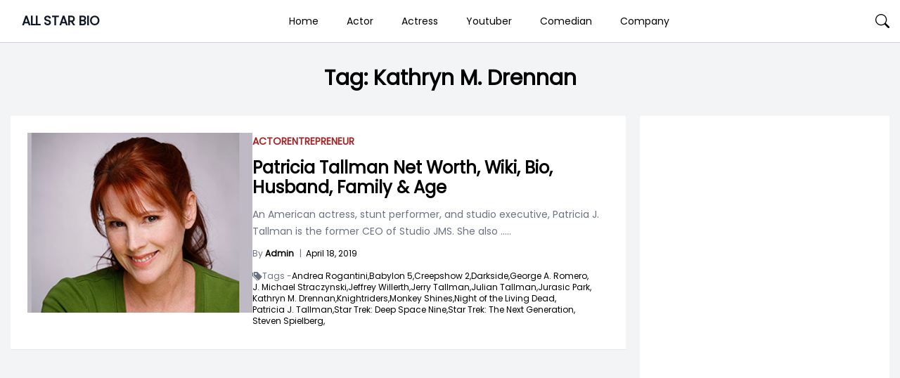

--- FILE ---
content_type: text/html; charset=utf-8
request_url: https://www.google.com/recaptcha/api2/aframe
body_size: 269
content:
<!DOCTYPE HTML><html><head><meta http-equiv="content-type" content="text/html; charset=UTF-8"></head><body><script nonce="B3dWTI1iG9L0NkDQExfVzw">/** Anti-fraud and anti-abuse applications only. See google.com/recaptcha */ try{var clients={'sodar':'https://pagead2.googlesyndication.com/pagead/sodar?'};window.addEventListener("message",function(a){try{if(a.source===window.parent){var b=JSON.parse(a.data);var c=clients[b['id']];if(c){var d=document.createElement('img');d.src=c+b['params']+'&rc='+(localStorage.getItem("rc::a")?sessionStorage.getItem("rc::b"):"");window.document.body.appendChild(d);sessionStorage.setItem("rc::e",parseInt(sessionStorage.getItem("rc::e")||0)+1);localStorage.setItem("rc::h",'1769581526012');}}}catch(b){}});window.parent.postMessage("_grecaptcha_ready", "*");}catch(b){}</script></body></html>

--- FILE ---
content_type: text/css
request_url: https://allstarbio.com/wp-content/themes/AllStarBioChildTheme/css/output.css?ver=1.0.1
body_size: 8845
content:
/*
! tailwindcss v3.3.3 | MIT License | https://tailwindcss.com
*/

/*
1. Prevent padding and border from affecting element width. (https://github.com/mozdevs/cssremedy/issues/4)
2. Allow adding a border to an element by just adding a border-width. (https://github.com/tailwindcss/tailwindcss/pull/116)
*/

*,
::before,
::after {
  box-sizing: border-box;
  /* 1 */
  border-width: 0;
  /* 2 */
  border-style: solid;
  /* 2 */
  border-color: #e5e7eb;
  /* 2 */
}

::before,
::after {
  --tw-content: '';
}

/*
1. Use a consistent sensible line-height in all browsers.
2. Prevent adjustments of font size after orientation changes in iOS.
3. Use a more readable tab size.
4. Use the user's configured `sans` font-family by default.
5. Use the user's configured `sans` font-feature-settings by default.
6. Use the user's configured `sans` font-variation-settings by default.
*/

html {
  line-height: 1.5;
  /* 1 */
  -webkit-text-size-adjust: 100%;
  /* 2 */
  -moz-tab-size: 4;
  /* 3 */
  -o-tab-size: 4;
     tab-size: 4;
  /* 3 */
  font-family: ui-sans-serif, system-ui, -apple-system, BlinkMacSystemFont, "Segoe UI", Roboto, "Helvetica Neue", Arial, "Noto Sans", sans-serif, "Apple Color Emoji", "Segoe UI Emoji", "Segoe UI Symbol", "Noto Color Emoji";
  /* 4 */
  font-feature-settings: normal;
  /* 5 */
  font-variation-settings: normal;
  /* 6 */
}

/*
1. Remove the margin in all browsers.
2. Inherit line-height from `html` so users can set them as a class directly on the `html` element.
*/

body {
  margin: 0;
  /* 1 */
  line-height: inherit;
  /* 2 */
}

/*
1. Add the correct height in Firefox.
2. Correct the inheritance of border color in Firefox. (https://bugzilla.mozilla.org/show_bug.cgi?id=190655)
3. Ensure horizontal rules are visible by default.
*/

hr {
  height: 0;
  /* 1 */
  color: inherit;
  /* 2 */
  border-top-width: 1px;
  /* 3 */
}

/*
Add the correct text decoration in Chrome, Edge, and Safari.
*/

abbr:where([title]) {
  -webkit-text-decoration: underline dotted;
          text-decoration: underline dotted;
}

/*
Remove the default font size and weight for headings.
*/

h1,
h2,
h3,
h4,
h5,
h6 {
  font-size: inherit;
  font-weight: inherit;
}

/*
Reset links to optimize for opt-in styling instead of opt-out.
*/

a {
  color: inherit;
  text-decoration: inherit;
}

/*
Add the correct font weight in Edge and Safari.
*/

b,
strong {
  font-weight: bolder;
}

/*
1. Use the user's configured `mono` font family by default.
2. Correct the odd `em` font sizing in all browsers.
*/

code,
kbd,
samp,
pre {
  font-family: ui-monospace, SFMono-Regular, Menlo, Monaco, Consolas, "Liberation Mono", "Courier New", monospace;
  /* 1 */
  font-size: 1em;
  /* 2 */
}

/*
Add the correct font size in all browsers.
*/

small {
  font-size: 80%;
}

/*
Prevent `sub` and `sup` elements from affecting the line height in all browsers.
*/

sub,
sup {
  font-size: 75%;
  line-height: 0;
  position: relative;
  vertical-align: baseline;
}

sub {
  bottom: -0.25em;
}

sup {
  top: -0.5em;
}

/*
1. Remove text indentation from table contents in Chrome and Safari. (https://bugs.chromium.org/p/chromium/issues/detail?id=999088, https://bugs.webkit.org/show_bug.cgi?id=201297)
2. Correct table border color inheritance in all Chrome and Safari. (https://bugs.chromium.org/p/chromium/issues/detail?id=935729, https://bugs.webkit.org/show_bug.cgi?id=195016)
3. Remove gaps between table borders by default.
*/

table {
  text-indent: 0;
  /* 1 */
  border-color: inherit;
  /* 2 */
  border-collapse: collapse;
  /* 3 */
}

/*
1. Change the font styles in all browsers.
2. Remove the margin in Firefox and Safari.
3. Remove default padding in all browsers.
*/

button,
input,
optgroup,
select,
textarea {
  font-family: inherit;
  /* 1 */
  font-feature-settings: inherit;
  /* 1 */
  font-variation-settings: inherit;
  /* 1 */
  font-size: 100%;
  /* 1 */
  font-weight: inherit;
  /* 1 */
  line-height: inherit;
  /* 1 */
  color: inherit;
  /* 1 */
  margin: 0;
  /* 2 */
  padding: 0;
  /* 3 */
}

/*
Remove the inheritance of text transform in Edge and Firefox.
*/

button,
select {
  text-transform: none;
}

/*
1. Correct the inability to style clickable types in iOS and Safari.
2. Remove default button styles.
*/

button,
[type='button'],
[type='reset'],
[type='submit'] {
  -webkit-appearance: button;
  /* 1 */
  background-color: transparent;
  /* 2 */
  background-image: none;
  /* 2 */
}

/*
Use the modern Firefox focus style for all focusable elements.
*/

:-moz-focusring {
  outline: auto;
}

/*
Remove the additional `:invalid` styles in Firefox. (https://github.com/mozilla/gecko-dev/blob/2f9eacd9d3d995c937b4251a5557d95d494c9be1/layout/style/res/forms.css#L728-L737)
*/

:-moz-ui-invalid {
  box-shadow: none;
}

/*
Add the correct vertical alignment in Chrome and Firefox.
*/

progress {
  vertical-align: baseline;
}

/*
Correct the cursor style of increment and decrement buttons in Safari.
*/

::-webkit-inner-spin-button,
::-webkit-outer-spin-button {
  height: auto;
}

/*
1. Correct the odd appearance in Chrome and Safari.
2. Correct the outline style in Safari.
*/

[type='search'] {
  -webkit-appearance: textfield;
  /* 1 */
  outline-offset: -2px;
  /* 2 */
}

/*
Remove the inner padding in Chrome and Safari on macOS.
*/

::-webkit-search-decoration {
  -webkit-appearance: none;
}

/*
1. Correct the inability to style clickable types in iOS and Safari.
2. Change font properties to `inherit` in Safari.
*/

::-webkit-file-upload-button {
  -webkit-appearance: button;
  /* 1 */
  font: inherit;
  /* 2 */
}

/*
Add the correct display in Chrome and Safari.
*/

summary {
  display: list-item;
}

/*
Removes the default spacing and border for appropriate elements.
*/

blockquote,
dl,
dd,
h1,
h2,
h3,
h4,
h5,
h6,
hr,
figure,
p,
pre {
  margin: 0;
}

fieldset {
  margin: 0;
  padding: 0;
}

legend {
  padding: 0;
}

ol,
ul,
menu {
  list-style: none;
  margin: 0;
  padding: 0;
}

/*
Reset default styling for dialogs.
*/

dialog {
  padding: 0;
}

/*
Prevent resizing textareas horizontally by default.
*/

textarea {
  resize: vertical;
}

/*
1. Reset the default placeholder opacity in Firefox. (https://github.com/tailwindlabs/tailwindcss/issues/3300)
2. Set the default placeholder color to the user's configured gray 400 color.
*/

input::-moz-placeholder, textarea::-moz-placeholder {
  opacity: 1;
  /* 1 */
  color: #9ca3af;
  /* 2 */
}

input::placeholder,
textarea::placeholder {
  opacity: 1;
  /* 1 */
  color: #9ca3af;
  /* 2 */
}

/*
Set the default cursor for buttons.
*/

button,
[role="button"] {
  cursor: pointer;
}

/*
Make sure disabled buttons don't get the pointer cursor.
*/

:disabled {
  cursor: default;
}

/*
1. Make replaced elements `display: block` by default. (https://github.com/mozdevs/cssremedy/issues/14)
2. Add `vertical-align: middle` to align replaced elements more sensibly by default. (https://github.com/jensimmons/cssremedy/issues/14#issuecomment-634934210)
   This can trigger a poorly considered lint error in some tools but is included by design.
*/

img,
svg,
video,
canvas,
audio,
iframe,
embed,
object {
  display: block;
  /* 1 */
  vertical-align: middle;
  /* 2 */
}

/*
Constrain images and videos to the parent width and preserve their intrinsic aspect ratio. (https://github.com/mozdevs/cssremedy/issues/14)
*/

img,
video {
  max-width: 100%;
  height: auto;
}

/* Make elements with the HTML hidden attribute stay hidden by default */

[hidden] {
  display: none;
}

*, ::before, ::after {
  --tw-border-spacing-x: 0;
  --tw-border-spacing-y: 0;
  --tw-translate-x: 0;
  --tw-translate-y: 0;
  --tw-rotate: 0;
  --tw-skew-x: 0;
  --tw-skew-y: 0;
  --tw-scale-x: 1;
  --tw-scale-y: 1;
  --tw-pan-x:  ;
  --tw-pan-y:  ;
  --tw-pinch-zoom:  ;
  --tw-scroll-snap-strictness: proximity;
  --tw-gradient-from-position:  ;
  --tw-gradient-via-position:  ;
  --tw-gradient-to-position:  ;
  --tw-ordinal:  ;
  --tw-slashed-zero:  ;
  --tw-numeric-figure:  ;
  --tw-numeric-spacing:  ;
  --tw-numeric-fraction:  ;
  --tw-ring-inset:  ;
  --tw-ring-offset-width: 0px;
  --tw-ring-offset-color: #fff;
  --tw-ring-color: rgb(59 130 246 / 0.5);
  --tw-ring-offset-shadow: 0 0 #0000;
  --tw-ring-shadow: 0 0 #0000;
  --tw-shadow: 0 0 #0000;
  --tw-shadow-colored: 0 0 #0000;
  --tw-blur:  ;
  --tw-brightness:  ;
  --tw-contrast:  ;
  --tw-grayscale:  ;
  --tw-hue-rotate:  ;
  --tw-invert:  ;
  --tw-saturate:  ;
  --tw-sepia:  ;
  --tw-drop-shadow:  ;
  --tw-backdrop-blur:  ;
  --tw-backdrop-brightness:  ;
  --tw-backdrop-contrast:  ;
  --tw-backdrop-grayscale:  ;
  --tw-backdrop-hue-rotate:  ;
  --tw-backdrop-invert:  ;
  --tw-backdrop-opacity:  ;
  --tw-backdrop-saturate:  ;
  --tw-backdrop-sepia:  ;
}

::backdrop {
  --tw-border-spacing-x: 0;
  --tw-border-spacing-y: 0;
  --tw-translate-x: 0;
  --tw-translate-y: 0;
  --tw-rotate: 0;
  --tw-skew-x: 0;
  --tw-skew-y: 0;
  --tw-scale-x: 1;
  --tw-scale-y: 1;
  --tw-pan-x:  ;
  --tw-pan-y:  ;
  --tw-pinch-zoom:  ;
  --tw-scroll-snap-strictness: proximity;
  --tw-gradient-from-position:  ;
  --tw-gradient-via-position:  ;
  --tw-gradient-to-position:  ;
  --tw-ordinal:  ;
  --tw-slashed-zero:  ;
  --tw-numeric-figure:  ;
  --tw-numeric-spacing:  ;
  --tw-numeric-fraction:  ;
  --tw-ring-inset:  ;
  --tw-ring-offset-width: 0px;
  --tw-ring-offset-color: #fff;
  --tw-ring-color: rgb(59 130 246 / 0.5);
  --tw-ring-offset-shadow: 0 0 #0000;
  --tw-ring-shadow: 0 0 #0000;
  --tw-shadow: 0 0 #0000;
  --tw-shadow-colored: 0 0 #0000;
  --tw-blur:  ;
  --tw-brightness:  ;
  --tw-contrast:  ;
  --tw-grayscale:  ;
  --tw-hue-rotate:  ;
  --tw-invert:  ;
  --tw-saturate:  ;
  --tw-sepia:  ;
  --tw-drop-shadow:  ;
  --tw-backdrop-blur:  ;
  --tw-backdrop-brightness:  ;
  --tw-backdrop-contrast:  ;
  --tw-backdrop-grayscale:  ;
  --tw-backdrop-hue-rotate:  ;
  --tw-backdrop-invert:  ;
  --tw-backdrop-opacity:  ;
  --tw-backdrop-saturate:  ;
  --tw-backdrop-sepia:  ;
}

.container {
  width: 100%;
  padding-right: 1rem;
  padding-left: 1rem;
}

@media (min-width: 640px) {
  .container {
    max-width: 640px;
    padding-right: 2rem;
    padding-left: 2rem;
  }
}

@media (min-width: 768px) {
  .container {
    max-width: 768px;
  }
}

@media (min-width: 1024px) {
  .container {
    max-width: 1024px;
    padding-right: 0rem;
    padding-left: 0rem;
  }
}

.\!visible {
  visibility: visible !important;
}

.visible {
  visibility: visible;
}

.fixed {
  position: fixed;
}

.absolute {
  position: absolute;
}

.relative {
  position: relative;
}

.sticky {
  position: sticky;
}

.inset-px {
  inset: 1px;
}

.bottom-0 {
  bottom: 0px;
}

.left-0 {
  left: 0px;
}

.right-0 {
  right: 0px;
}

.top-0 {
  top: 0px;
}

.top-2\/4 {
  top: 50%;
}

.top-\[30\%\] {
  top: 30%;
}

.z-10 {
  z-index: 10;
}

.z-\[100\] {
  z-index: 100;
}

.m-8 {
  margin: 2rem;
}

.mx-4 {
  margin-left: 1rem;
  margin-right: 1rem;
}

.mx-auto {
  margin-left: auto;
  margin-right: auto;
}

.my-1 {
  margin-top: 0.25rem;
  margin-bottom: 0.25rem;
}

.my-3 {
  margin-top: 0.75rem;
  margin-bottom: 0.75rem;
}

.my-4 {
  margin-top: 1rem;
  margin-bottom: 1rem;
}

.my-8 {
  margin-top: 2rem;
  margin-bottom: 2rem;
}

.mb-1 {
  margin-bottom: 0.25rem;
}

.mb-10 {
  margin-bottom: 2.5rem;
}

.mb-12 {
  margin-bottom: 3rem;
}

.mb-2 {
  margin-bottom: 0.5rem;
}

.mb-3 {
  margin-bottom: 0.75rem;
}

.mb-4 {
  margin-bottom: 1rem;
}

.mb-5 {
  margin-bottom: 1.25rem;
}

.mb-6 {
  margin-bottom: 1.5rem;
}

.mb-7 {
  margin-bottom: 1.75rem;
}

.mb-8 {
  margin-bottom: 2rem;
}

.mb-9 {
  margin-bottom: 2.25rem;
}

.mb-auto {
  margin-bottom: auto;
}

.ml-1 {
  margin-left: 0.25rem;
}

.ml-4 {
  margin-left: 1rem;
}

.ml-6 {
  margin-left: 1.5rem;
}

.ml-7 {
  margin-left: 1.75rem;
}

.mr-1 {
  margin-right: 0.25rem;
}

.mr-2 {
  margin-right: 0.5rem;
}

.mr-4 {
  margin-right: 1rem;
}

.mt-2 {
  margin-top: 0.5rem;
}

.mt-3 {
  margin-top: 0.75rem;
}

.mt-4 {
  margin-top: 1rem;
}

.mt-6 {
  margin-top: 1.5rem;
}

.mt-7 {
  margin-top: 1.75rem;
}

.block {
  display: block;
}

.inline-block {
  display: inline-block;
}

.flex {
  display: flex;
}

.inline-flex {
  display: inline-flex;
}

.table {
  display: table;
}

.grid {
  display: grid;
}

.\!hidden {
  display: none !important;
}

.hidden {
  display: none;
}

.h-1 {
  height: 0.25rem;
}

.h-2 {
  height: 0.5rem;
}

.h-24 {
  height: 6rem;
}

.h-40 {
  height: 10rem;
}

.h-5 {
  height: 1.25rem;
}

.h-6 {
  height: 1.5rem;
}

.h-64 {
  height: 16rem;
}

.h-96 {
  height: 24rem;
}

.h-full {
  height: 100%;
}

.min-h-screen {
  min-height: 100vh;
}

.w-16 {
  width: 4rem;
}

.w-2 {
  width: 0.5rem;
}

.w-28 {
  width: 7rem;
}

.w-5 {
  width: 1.25rem;
}

.w-6 {
  width: 1.5rem;
}

.w-96 {
  width: 24rem;
}

.w-\[220px\] {
  width: 220px;
}

.w-\[70\%\] {
  width: 70%;
}

.w-full {
  width: 100%;
}

.max-w-6xl {
  max-width: 72rem;
}

.max-w-sm {
  max-width: 24rem;
}

.flex-1 {
  flex: 1 1 0%;
}

.-translate-y-2\/4 {
  --tw-translate-y: -50%;
  transform: translate(var(--tw-translate-x), var(--tw-translate-y)) rotate(var(--tw-rotate)) skewX(var(--tw-skew-x)) skewY(var(--tw-skew-y)) scaleX(var(--tw-scale-x)) scaleY(var(--tw-scale-y));
}

.transform {
  transform: translate(var(--tw-translate-x), var(--tw-translate-y)) rotate(var(--tw-rotate)) skewX(var(--tw-skew-x)) skewY(var(--tw-skew-y)) scaleX(var(--tw-scale-x)) scaleY(var(--tw-scale-y));
}

.cursor-pointer {
  cursor: pointer;
}

.resize {
  resize: both;
}

.list-decimal {
  list-style-type: decimal;
}

.list-disc {
  list-style-type: disc;
}

.grid-cols-1 {
  grid-template-columns: repeat(1, minmax(0, 1fr));
}

.grid-cols-2 {
  grid-template-columns: repeat(2, minmax(0, 1fr));
}

.grid-cols-\[90\%\2c 10\%\] {
  grid-template-columns: 90% 10%;
}

.flex-row {
  flex-direction: row;
}

.flex-col {
  flex-direction: column;
}

.flex-wrap {
  flex-wrap: wrap;
}

.items-center {
  align-items: center;
}

.justify-end {
  justify-content: flex-end;
}

.justify-center {
  justify-content: center;
}

.justify-between {
  justify-content: space-between;
}

.gap-2 {
  gap: 0.5rem;
}

.gap-4 {
  gap: 1rem;
}

.gap-5 {
  gap: 1.25rem;
}

.gap-6 {
  gap: 1.5rem;
}

.gap-x-2 {
  -moz-column-gap: 0.5rem;
       column-gap: 0.5rem;
}

.gap-x-6 {
  -moz-column-gap: 1.5rem;
       column-gap: 1.5rem;
}

.gap-y-2 {
  row-gap: 0.5rem;
}

.gap-y-6 {
  row-gap: 1.5rem;
}

.space-x-2 > :not([hidden]) ~ :not([hidden]) {
  --tw-space-x-reverse: 0;
  margin-right: calc(0.5rem * var(--tw-space-x-reverse));
  margin-left: calc(0.5rem * calc(1 - var(--tw-space-x-reverse)));
}

.overflow-hidden {
  overflow: hidden;
}

.text-clip {
  text-overflow: clip;
}

.break-words {
  overflow-wrap: break-word;
}

.rounded {
  border-radius: 0.25rem;
}

.rounded-full {
  border-radius: 9999px;
}

.rounded-lg {
  border-radius: 0.5rem;
}

.rounded-md {
  border-radius: 0.375rem;
}

.rounded-b {
  border-bottom-right-radius: 0.25rem;
  border-bottom-left-radius: 0.25rem;
}

.rounded-b-none {
  border-bottom-right-radius: 0px;
  border-bottom-left-radius: 0px;
}

.rounded-t {
  border-top-left-radius: 0.25rem;
  border-top-right-radius: 0.25rem;
}

.border {
  border-width: 1px;
}

.border-b {
  border-bottom-width: 1px;
}

.border-b-2 {
  border-bottom-width: 2px;
}

.border-l-4 {
  border-left-width: 4px;
}

.border-gray-200 {
  --tw-border-opacity: 1;
  border-color: rgb(229 231 235 / var(--tw-border-opacity));
}

.border-gray-300 {
  --tw-border-opacity: 1;
  border-color: rgb(209 213 219 / var(--tw-border-opacity));
}

.border-red-500 {
  --tw-border-opacity: 1;
  border-color: rgb(239 68 68 / var(--tw-border-opacity));
}

.border-white {
  --tw-border-opacity: 1;
  border-color: rgb(255 255 255 / var(--tw-border-opacity));
}

.bg-black {
  --tw-bg-opacity: 1;
  background-color: rgb(0 0 0 / var(--tw-bg-opacity));
}

.bg-blue-600 {
  --tw-bg-opacity: 1;
  background-color: rgb(37 99 235 / var(--tw-bg-opacity));
}

.bg-gray-100 {
  --tw-bg-opacity: 1;
  background-color: rgb(243 244 246 / var(--tw-bg-opacity));
}

.bg-gray-200 {
  --tw-bg-opacity: 1;
  background-color: rgb(229 231 235 / var(--tw-bg-opacity));
}

.bg-gray-300 {
  --tw-bg-opacity: 1;
  background-color: rgb(209 213 219 / var(--tw-bg-opacity));
}

.bg-gray-50 {
  --tw-bg-opacity: 1;
  background-color: rgb(249 250 251 / var(--tw-bg-opacity));
}

.bg-gray-500 {
  --tw-bg-opacity: 1;
  background-color: rgb(107 114 128 / var(--tw-bg-opacity));
}

.bg-gray-900 {
  --tw-bg-opacity: 1;
  background-color: rgb(17 24 39 / var(--tw-bg-opacity));
}

.bg-gray-900\/75 {
  background-color: rgb(17 24 39 / 0.75);
}

.bg-red-500 {
  --tw-bg-opacity: 1;
  background-color: rgb(239 68 68 / var(--tw-bg-opacity));
}

.bg-red-600 {
  --tw-bg-opacity: 1;
  background-color: rgb(220 38 38 / var(--tw-bg-opacity));
}

.bg-white {
  --tw-bg-opacity: 1;
  background-color: rgb(255 255 255 / var(--tw-bg-opacity));
}

.bg-opacity-40 {
  --tw-bg-opacity: 0.4;
}

.bg-cover {
  background-size: cover;
}

.bg-center {
  background-position: center;
}

.object-cover {
  -o-object-fit: cover;
     object-fit: cover;
}

.p-0 {
  padding: 0px;
}

.p-4 {
  padding: 1rem;
}

.p-6 {
  padding: 1.5rem;
}

.p-8 {
  padding: 2rem;
}

.px-2 {
  padding-left: 0.5rem;
  padding-right: 0.5rem;
}

.px-3 {
  padding-left: 0.75rem;
  padding-right: 0.75rem;
}

.px-4 {
  padding-left: 1rem;
  padding-right: 1rem;
}

.px-6 {
  padding-left: 1.5rem;
  padding-right: 1.5rem;
}

.px-7 {
  padding-left: 1.75rem;
  padding-right: 1.75rem;
}

.py-1 {
  padding-top: 0.25rem;
  padding-bottom: 0.25rem;
}

.py-2 {
  padding-top: 0.5rem;
  padding-bottom: 0.5rem;
}

.py-3 {
  padding-top: 0.75rem;
  padding-bottom: 0.75rem;
}

.py-4 {
  padding-top: 1rem;
  padding-bottom: 1rem;
}

.py-5 {
  padding-top: 1.25rem;
  padding-bottom: 1.25rem;
}

.py-6 {
  padding-top: 1.5rem;
  padding-bottom: 1.5rem;
}

.py-7 {
  padding-top: 1.75rem;
  padding-bottom: 1.75rem;
}

.pb-2 {
  padding-bottom: 0.5rem;
}

.pb-6 {
  padding-bottom: 1.5rem;
}

.pb-7 {
  padding-bottom: 1.75rem;
}

.pl-8 {
  padding-left: 2rem;
}

.pt-11 {
  padding-top: 2.75rem;
}

.pt-2 {
  padding-top: 0.5rem;
}

.pt-4 {
  padding-top: 1rem;
}

.pt-6 {
  padding-top: 1.5rem;
}

.pt-8 {
  padding-top: 2rem;
}

.pt-9 {
  padding-top: 2.25rem;
}

.text-left {
  text-align: left;
}

.text-center {
  text-align: center;
}

.font-poppins {
  font-family: poppins, serif;
}

.text-2xl {
  font-size: 1.5rem;
  line-height: 2rem;
}

.text-3xl {
  font-size: 1.875rem;
  line-height: 2.25rem;
}

.text-4xl {
  font-size: 2.25rem;
  line-height: 2.5rem;
}

.text-5xl {
  font-size: 3rem;
  line-height: 1;
}

.text-base {
  font-size: 1rem;
  line-height: 1.5rem;
}

.text-lg {
  font-size: 1.125rem;
  line-height: 1.75rem;
}

.text-sm {
  font-size: 0.875rem;
  line-height: 1.25rem;
}

.text-xl {
  font-size: 1.25rem;
  line-height: 1.75rem;
}

.text-xs {
  font-size: 0.75rem;
  line-height: 1rem;
}

.font-bold {
  font-weight: 700;
}

.font-extrabold {
  font-weight: 800;
}

.font-light {
  font-weight: 300;
}

.font-medium {
  font-weight: 500;
}

.font-semibold {
  font-weight: 600;
}

.uppercase {
  text-transform: uppercase;
}

.capitalize {
  text-transform: capitalize;
}

.italic {
  font-style: italic;
}

.leading-10 {
  line-height: 2.5rem;
}

.leading-6 {
  line-height: 1.5rem;
}

.leading-7 {
  line-height: 1.75rem;
}

.leading-normal {
  line-height: 1.5;
}

.leading-tight {
  line-height: 1.25;
}

.tracking-wider {
  letter-spacing: 0.05em;
}

.text-\[\#000000\] {
  --tw-text-opacity: 1;
  color: rgb(0 0 0 / var(--tw-text-opacity));
}

.text-\[\#176ed3\] {
  --tw-text-opacity: 1;
  color: rgb(23 110 211 / var(--tw-text-opacity));
}

.text-black {
  --tw-text-opacity: 1;
  color: rgb(0 0 0 / var(--tw-text-opacity));
}

.text-blue-500 {
  --tw-text-opacity: 1;
  color: rgb(59 130 246 / var(--tw-text-opacity));
}

.text-gray-100 {
  --tw-text-opacity: 1;
  color: rgb(243 244 246 / var(--tw-text-opacity));
}

.text-gray-300 {
  --tw-text-opacity: 1;
  color: rgb(209 213 219 / var(--tw-text-opacity));
}

.text-gray-50 {
  --tw-text-opacity: 1;
  color: rgb(249 250 251 / var(--tw-text-opacity));
}

.text-gray-500 {
  --tw-text-opacity: 1;
  color: rgb(107 114 128 / var(--tw-text-opacity));
}

.text-gray-600 {
  --tw-text-opacity: 1;
  color: rgb(75 85 99 / var(--tw-text-opacity));
}

.text-gray-700 {
  --tw-text-opacity: 1;
  color: rgb(55 65 81 / var(--tw-text-opacity));
}

.text-gray-800 {
  --tw-text-opacity: 1;
  color: rgb(31 41 55 / var(--tw-text-opacity));
}

.text-gray-900 {
  --tw-text-opacity: 1;
  color: rgb(17 24 39 / var(--tw-text-opacity));
}

.text-red-500 {
  --tw-text-opacity: 1;
  color: rgb(239 68 68 / var(--tw-text-opacity));
}

.text-white {
  --tw-text-opacity: 1;
  color: rgb(255 255 255 / var(--tw-text-opacity));
}

.underline {
  text-decoration-line: underline;
}

.no-underline {
  text-decoration-line: none;
}

.antialiased {
  -webkit-font-smoothing: antialiased;
  -moz-osx-font-smoothing: grayscale;
}

.opacity-25 {
  opacity: 0.25;
}

.shadow-lg {
  --tw-shadow: 0 10px 15px -3px rgb(0 0 0 / 0.1), 0 4px 6px -4px rgb(0 0 0 / 0.1);
  --tw-shadow-colored: 0 10px 15px -3px var(--tw-shadow-color), 0 4px 6px -4px var(--tw-shadow-color);
  box-shadow: var(--tw-ring-offset-shadow, 0 0 #0000), var(--tw-ring-shadow, 0 0 #0000), var(--tw-shadow);
}

.ring {
  --tw-ring-offset-shadow: var(--tw-ring-inset) 0 0 0 var(--tw-ring-offset-width) var(--tw-ring-offset-color);
  --tw-ring-shadow: var(--tw-ring-inset) 0 0 0 calc(3px + var(--tw-ring-offset-width)) var(--tw-ring-color);
  box-shadow: var(--tw-ring-offset-shadow), var(--tw-ring-shadow), var(--tw-shadow, 0 0 #0000);
}

.blur {
  --tw-blur: blur(8px);
  filter: var(--tw-blur) var(--tw-brightness) var(--tw-contrast) var(--tw-grayscale) var(--tw-hue-rotate) var(--tw-invert) var(--tw-saturate) var(--tw-sepia) var(--tw-drop-shadow);
}

.filter {
  filter: var(--tw-blur) var(--tw-brightness) var(--tw-contrast) var(--tw-grayscale) var(--tw-hue-rotate) var(--tw-invert) var(--tw-saturate) var(--tw-sepia) var(--tw-drop-shadow);
}

.transition {
  transition-property: color, background-color, border-color, text-decoration-color, fill, stroke, opacity, box-shadow, transform, filter, -webkit-backdrop-filter;
  transition-property: color, background-color, border-color, text-decoration-color, fill, stroke, opacity, box-shadow, transform, filter, backdrop-filter;
  transition-property: color, background-color, border-color, text-decoration-color, fill, stroke, opacity, box-shadow, transform, filter, backdrop-filter, -webkit-backdrop-filter;
  transition-timing-function: cubic-bezier(0.4, 0, 0.2, 1);
  transition-duration: 150ms;
}

.transition-all {
  transition-property: all;
  transition-timing-function: cubic-bezier(0.4, 0, 0.2, 1);
  transition-duration: 150ms;
}

.duration-300 {
  transition-duration: 300ms;
}

.duration-500 {
  transition-duration: 500ms;
}

.ease-in {
  transition-timing-function: cubic-bezier(0.4, 0, 1, 1);
}

.ease-in-out {
  transition-timing-function: cubic-bezier(0.4, 0, 0.2, 1);
}

.entry-content, .block-editor-block-list__layout {
  h1 {
    font-size: 1.5rem;
    line-height: 2rem;
  }
  h2 {
    font-size: 1.25rem;
    line-height: 1.75rem;
  }
  h3 {
    font-size: 1.125rem;
    line-height: 1.75rem;
  }
  p, ul, ol {
    a {
      --tw-text-opacity: 1;
      color: rgb(59 130 246 / var(--tw-text-opacity));
    }
    a {
      text-decoration-line: underline;
    }
    a {
      &:hover {
        text-decoration-line: none;
      }
    }
  }
  p, ul, ol {
    margin-bottom: 2rem;
  }
  ul:not(.block-editor-block-variation-picker__variations) {
    li {
      list-style-position: inside;
    }
    li {
      list-style-type: disc;
    }
  }
  ol {
    li {
      list-style-position: inside;
    }
    li {
      list-style-type: decimal;
    }
  }
}

.sub-menu {
  position: absolute;
  top: 0px;
  left: 0px;
}

.widget_block {
  --tw-bg-opacity: 1;
  background-color: rgb(255 255 255 / var(--tw-bg-opacity));
}

.main-content {
  margin-top: 1.5rem;
  font-family: poppins, serif;
  --tw-text-opacity: 1;
  color: rgb(107 114 128 / var(--tw-text-opacity));
}

.main-content p {
  font-size: 0.875rem;
  line-height: 1.5rem;
  --tw-text-opacity: 1;
  color: rgb(107 114 128 / var(--tw-text-opacity));
}

.main-content blockquote {
  margin-top: 2rem;
  margin-bottom: 2rem;
  border-left-width: 4px;
  --tw-border-opacity: 1;
  border-color: rgb(239 68 68 / var(--tw-border-opacity));
  padding-left: 2rem;
  font-style: italic;
}

/* Single Post  */

.mag-two-cols{
  grid-template-columns: 70% 1fr;
}

.main-max-width{
  max-width:800px;
  margin:0 auto;
}

@media screen and (max-width: 990px){
  .mag-two-cols{
    grid-template-columns: none;
  }
}

.comments-link {
  margin-right: 10px;
}

.comment-form {
  margin-bottom: 30px;
  position: relative;
}

#comments p.comment-notes {
  font-size: 10px;
  text-transform: uppercase;
  letter-spacing: 1px;
  color: #000;
  margin-top: 20px;
  margin-bottom: 20px;
  text-align: left;
}

#comment {
  border: 1px solid grey;
  background-color: #fff;
}

#comments p {
  margin-bottom: 15px;
  margin-top:25px;
  font-size:15px;
  color: #303030;
}

.comment-form-author {
  width: 49%;
  float: left;
}

.comment-form-email {
  width: 49%;
  float: right;
}

.comment-form-url,
.comment-form-website {
  clear: both;
}

.comment-form-author,
.comment-form-email,
.comment-form-website,
.comment-form-comment,
.comment-form-url {
  margin: 0 0 15px;
}

.comment-form input,
.comment-form textarea {
  border-radius: 4px;
}

.comment-form input {
  border: 1px solid grey;
  background-color: #fff;
  width: 100%;
  padding: 8px 10px;
  font-size: 14px;
}

.comment-form textarea {
  width: 100%;
  padding: 10px;
  background: #f6f6f6;
}

.comment-form label {
  display: block;
  margin-bottom: 5px;
  font-size: 12px;
  color: #637381;
  text-transform: uppercase;
}

.comment-form-cookies-consent input {
  width: 2%;
  float: left;
  text-align: left;
  margin-top:6px;
}

.comment-form-cookies-consent label {
  width: 97%;
  float: right;
  text-align: left;
  margin-top:4px;
}

.page-title {
  margin-top: 0;
}

.comment.depth-1 {
  margin-bottom:20px;
  padding-bottom: 20px;
  border-bottom: 1px solid #cccccc;
}

.comment .children {
  padding-left: 4.6em;
  margin-left: 0;
  list-style: none;
  /* background: #f1f1f1; */
}

.comment-reply-title {
  font-size: 25px;
  font-weight: bold;
  margin-bottom: 7px;
}

.comment-reply-title small {
  display: flex;
  color: red;
  font-size: 18px;
}

.comment-body {
  /* padding: 0 20px 20px 20px; */
}

.comment-list {
  margin-top: 20px;
  margin-left: 0;
  margin-bottom: 30px;
  list-style: none;
}

.comment-list .comment-author {
  display: flex;
  padding-top: 10px;
}

.comment-list .comment-author img {
  height: 60px;
  width: 60px;
  -o-object-fit: cover;
  object-fit: cover;
  /* border-radius: 50%; */
}

.comment-list .comment-author .fn {
  align-self: flex-start;
  margin-left: 15px;
  color: #ef4444;
  margin-top:8px;
}

.comment-list .comment-author .fn a {
  color: #ef4444;
}

#submit {
  background-color: red;
  border: none;
  margin-top: 10px;
}

#submit:hover {
  background-color: #000;
}

.comment-list .comment-author .says {
  display: none;
}

.comment-metadata {
  margin-left: 74px;
  margin-top: -33px;
  margin-bottom: 10px;
}

.comment-content,
.reply {
  margin-left: 74px;
}

.main-content a,
.comment-content a,
.widget_text a {
  text-decoration: underline !important;
  color: blue;
}

.comment-metadata a {
  color: #000;
  font-size: 12px;
  transition: color 0.2s ease-in;
}

.comment-metadata a:hover {
  color: #2c2d60;
}

@media screen and (max-width: 640px) {
  .comments-area .children {
    padding-left: 4px;
  }
}

.nav-back {
  background: white;
  position: sticky;
  top: 0;
  z-index: 7;
  transition: top 0.3s ease-in;
  width: 100%;
  box-shadow: 0 3px 8px 0 rgba(32, 33, 36, 0.13);
}

.navbar .navbar-logo {
  align-self: center;
  color: #ffffff;
}

.navbar .navbar-logo img {
  width: 58px;
}

.navbar .navbar-logo .logo-title {
  font-size: 26px;
  font-weight: bold;
}

.navbar .navbar-links .active {
  background: #196caf;
}

.navbar .navbar-links > ul {
  display: flex;
  list-style: none;
}

.sidenavbar .cross-btn {
  display: block;
  padding: 10px;
  background: transparent;
  margin-left: auto;
  margin-right: 20px;
  margin-top: 20px;
  font-size: 24px;
  border: 1px solid #3a3a3a;
}

.sidenavbar svg {
  color:white;
}

.navbar .navbar-links > ul > li {
  position: relative;
  transition-property: color, background-color, border-color, text-decoration-color, fill, stroke, opacity, box-shadow, transform, filter, -webkit-backdrop-filter;
  transition-property: color, background-color, border-color, text-decoration-color, fill, stroke, opacity, box-shadow, transform, filter, backdrop-filter;
  transition-property: color, background-color, border-color, text-decoration-color, fill, stroke, opacity, box-shadow, transform, filter, backdrop-filter, -webkit-backdrop-filter;
  transition-timing-function: cubic-bezier(0.4, 0, 0.2, 1);
  transition-duration: 150ms;
}

.navbar .navbar-links > ul > li a {
  padding: 20px 20px;
  /* color: #000000; */
  display: inline-block;
}

.navbar ul ul {
  display: flex;
  flex-direction: column;
  list-style: none;
  position: absolute;
  width: 220px;
  top: 103%;
  left: -999em;
  z-index:1024;
  transform: translateY(30px);
  opacity: 0;
  transition: transform 0.3s ease-in-out, opacity 0.3s ease-in-out;
}

.navbar ul ul ul {
  left: -999em;
  top: 0;
}

.navbar ul ul li:hover > ul,
.navbar ul ul li.focus > ul {
  left: 100%;
}

.navbar ul ul a {
  width: 220px;
}

.navbar ul li:hover > ul,
.navbar ul li.focus > ul {
  left: auto;
  opacity: 1;
  transform: translateY(0px);
  visibility: visible;
}

.sidenavbar {
  display: block;
  width: 250px;
  transform: translateX(-100%);
  position: fixed;
  left: 0;
  top: 0;
  bottom: 0;
  background: #e2e2e2;
  z-index: 9;
  transition: transform 0.2s ease-in;
  visibility: hidden;
}

.sidenavbar > ul {
  display: flex;
  flex-direction: column;
  margin-top: 20px;
}

.sidenavbar > ul > li a {
  padding: 15px 20px;
  color: #000000;
  display: inline-block;
  font-size: 16px;
  width: 100%;
}

.sidenavbar > ul > li {
  transition: background 0.1s ease-in;
}

.sidenavbar > ul > li:hover {
  background: #ef4444;
}

.sidenavbar ul ul {
  display: flex;
  flex-direction: column;
  list-style: none;
  position: absolute;
  width: 100%;
  top: 100%;
  left: -999em;
  /* -webkit-transform: translateY(30px);
          transform: translateY(30px); */
  opacity: 0;
  /* -webkit-transition: opacity 0.3s ease-in-out, -webkit-transform 0.3s ease-in-out;
  transition: opacity 0.3s ease-in-out, -webkit-transform 0.3s ease-in-out;
  transition: transform 0.3s ease-in-out, opacity 0.3s ease-in-out;
  transition: transform 0.3s ease-in-out, opacity 0.3s ease-in-out, -webkit-transform 0.3s ease-in-out; */
}

.sidenavbar ul ul ul {
  left: -999em;
  top: 0;
}

.sidenavbar ul ul li:hover > ul,
.sidenavbar ul ul li.focus > ul {
  left: 0;
}

/* .sidenavbar ul ul li:hover,
.sidenavbar ul ul li.focus{
  opacity: 0.7;
} */

.sidenavbar ul ul a {
}

.sidenavbar ul li:hover > ul,
.sidenavbar ul li.focus > ul {
  position: relative;
  left: 0;
  opacity: 1;
  visibility: visible;
}

/* // Sub menu HOver  */

.sidenavbar ul li .sub-menu>li:hover {
  background: #000;
}

.side-open {
  transform: translateX(0%);
  visibility: visible;
}

.background-show {
  opacity: 1 !important;
  top: 0 !important;
}

#background-dark {
  position: fixed;
  z-index: 8;
  top: 100%;
  bottom: 0;
  left: 0;
  right: 0;
  background: rgba(0, 0, 0, 0.5);
  opacity: 0;
  transition: opacity 0.2s ease-in;
}

.logo-flex {
  display: flex;
}

.logo-flex .site-title-wrapper {
  display: flex;
  flex-direction: column;
  align-self: center;
  margin-left: 20px;
}

.logo-flex .site-title-wrapper .site-title {
  color: #000000;
  font-size: 2em;
  font-weight: 900;
  margin-top: -10px;
  margin-bottom: 0px;
}

.logo-flex .site-title-wrapper .site-description {
  color: #000000;
  margin-top: -6px;
}

@media screen and (max-width: 990px) {
  .top-bar {
    display: none;
  }

  .navbar {
    padding: 10px;
    position: relative;
  }

  .navbar .navbar-logo .hamburger {
    position: absolute;
    display: block;
    right: 10px;
    top: 50%;
    padding: 10px;
    background: transparent;
    transform: translateY(-50%);
  }

  .navbar .navbar-logo .btn-margin {
    margin-right: 45px;
  }

  .navbar .navbar-search {
    display: none;
  }

  .navbar .navbar-links {
    display: none;
  }

  .logo-flex .site-title-wrapper .site-title {
    font-size: 25px;
  }

  .logo-flex .site-title-wrapper .site-description {
    font-size: 14px;
  }

  .logo-flex .logo-font-text {
    display: none;
  }

  .sidenavbar {
    display: block;
  }
}

.edu-search {
  border: 0;
  padding: 0px;
  font-size: 20px;
  background: transparent;
  color: #2c2d60;
}

.search-glam {
  visibility: hidden;
  position: absolute;
  top: 102%;
  max-width: 100%;
  right: 0px;
  left: 0px;
  width: 100%;
  transform: translateY(50%);
  opacity: 0;
  transition: transform 0.2s ease-in, opacity 0.2s ease-in;
  overflow: hidden;
}

.search-glam .search-query {
  position: relative;
}

.search-glam .search-query .search-field {
  width: 100%;
  padding: 10px;
}

.search-glam .search-query .fa-times {
  cursor: pointer;
}

.search-glam .search-query button {
  position: absolute;
  right: 14px;
  color: #8e8e8e;
  top: 9px;
  padding: 5px;
  background: transparent;
  border: 0;
  font-size: 18px;
  cursor: pointer;
}

.search-trans {
  visibility: visible;
  transform: translateY(0%);
  opacity: 1;
}

/*****Changes*******/

.main-content p {
  margin-bottom: 15px;
  line-height: 1.7;
}

.wp-block-button {
  padding: 6px 0;
}

.alignfull {
  margin: 11px 0;
  max-width: 100vw;
  width: 100%;
}

.alignwide {
  margin-left: 0;
  margin-right: 0;
}

.wp-block-cover-image.has-background-dim:not([class*="-background-color"]),
.wp-block-cover.has-background-dim:not([class*="-background-color"]) {
  margin-bottom: 20px;
}

.wp-block-cover-image h1:not(.has-text-color),
.wp-block-cover-image h2:not(.has-text-color),
.wp-block-cover-image h3:not(.has-text-color),
.wp-block-cover-image h4:not(.has-text-color),
.wp-block-cover-image h5:not(.has-text-color),
.wp-block-cover-image h6:not(.has-text-color),
.wp-block-cover-image p:not(.has-text-color),
.wp-block-cover h1:not(.has-text-color),
.wp-block-cover h2:not(.has-text-color),
.wp-block-cover h3:not(.has-text-color),
.wp-block-cover h4:not(.has-text-color),
.wp-block-cover h5:not(.has-text-color),
.wp-block-cover h6:not(.has-text-color),
.wp-block-cover p:not(.has-text-color) {
  color: #fff;
}

/*Comments*/

pre {
  white-space: pre;
  overflow-x: auto;
}

@media (max-width: 600px) {
  pre {
    width: 85vw;
  }
}

/**Category Markup***/

.archive-description {
  text-align: center;
  margin-top: 7px;
}

figure {
  max-width: 100%;
}

.post-categories {
  display: flex;
  flex-wrap: wrap;
  row-gap: 8px;
  -moz-column-gap: 12px;
       column-gap: 12px;
}

.side .wp-block-group h2 {
  font-size: 25px;
  color: #000;
  margin-bottom:15px;
}

.wp-caption-text {
  margin: 10px 0;
}

.headsearch-box {
  position: absolute;
  left: 0;
  right: 0;
  top: 0;
  bottom: 0;
  opacity: 0;
  visibility: hidden;
  transition: opacity 0.2s ease;
}

.headsearch-box input {
  height: 100%;
  margin-bottom: 0px;
  background: #e7e7e7;
  padding: 20px;
  width: 100%;
}

.search-active {
  opacity: 1;
  visibility: visible;
}

/* 
.headsearch-box .cross-btn {
  position: absolute;
  right: 15px;
  top: 50%;
  cursor: pointer;
  -webkit-transform: translateY(-50%);
  -moz-transform: translateY(-50%);
  -ms-transform: translateY(-50%);
  transform: translateY(-50%);
} */

.gallery-icon {
  margin-bottom: 10px;
}

/*.wp-caption {
  max-width: 100px;
}*/

.wp-block-button_link a {
  color: #fff!important;
}

.pagination {
  padding-top: 20px;
  display: flex;
  justify-content: center;
  font-family: 'Poppins';
}

.pagination .page-numbers {
  margin-left: 7px;
  padding: 4px 10px;
  color: #fff;
  font-size:14px;
  border-radius: 3px;
}

.pagination .page-numbers:hover {
  background-color: black;
}

/***Table*********/

h1,
h2,
h3,
h4,
h5,
h6 {
  color: #000000;
  font-weight: bold;
}

table {
  display: table-header-group;
  vertical-align: middle;
}

table th {
  border: 1px solid black;
  padding: 10px;
}

table td {
  border: 1px solid black;
  padding: 10px;
}

dl {
  margin: 10px 0;
}

dt {
  font-weight: bold;
}

dd {
  padding-left: 7px;
}

.comment-content ul,
.main-content ul {
  list-style: disc;
  margin: 10px 0;
  padding-left: 20px;
}

.comment-content ul ul,
.main-content ul ul {
  list-style: circle;
}

.main-content ul {
  padding-left: 20px;
}

.comment-content ol,
.main-content ol {
  list-style: decimal;
  margin: 10px 0;
  padding-left: 20px;
}

.comment-content ol ol,
.main-content ol ol {
  list-style: decimal;
  padding-left: 20px;
}

.widget-area {
  font-family: poppins;
}

/* .headsearch-box .cross-btn {
    position: absolute;
    right: 15px;
    top: 50%;
    cursor: pointer;
    -webkit-transform: translateY(-50%);
    -moz-transform: translateY(-50%);
    -ms-transform: translateY(-50%);
    transform: translateY(-50%);
} */

.headsearch-box #search-close-button {
  position: absolute;
  right: 15px;
  top: 50%;
  cursor: pointer;
  transform: translateY(-50%);
}

.comment-respond form p {
  font-size: 12px;
  color: #7e7e7e;
}

.comment-content {
  margin-top: -10px;
}

.reply {
  margin-top: -12px;
}

.reply a {
  font-size: 12px;
  color: #7e7e7e;
}

.side .widget {
  background: white;
  margin-bottom: 20px;
  padding: 20px;
}

/***Embed***/

@media (max-width: 600px) {
  .wp-block-embed {
    word-break: break-all;
  }
}

.side .widget-title {
  font-size:1.25rem;
  margin-bottom:15px;
}

.side .widget a:hover{
  color: #ef4444;
}

/* // Side Links  */

.side ul{
  list-style: none;
  margin-bottom: 25px;
  margin-left:15px;
}

.side ul li {
  position: relative;
  margin-bottom: 8px;
}

.side ul li a {
  color: #6c6c6c;
  transition: color 0.2s ease-in;
}

.side ul li::after {
  content: '>';
  position: absolute;
  left: -17px;
  top: 0;
  transition: all 0.2s ease-in;
}

.side ul li:hover::after{
  left:-13px;
}

/* Sidesearch */

.wp-block-search__label {
  margin-bottom: 10px;
  font-size: 24px;
  display: block;
}

.search-form, .wp-block-search__inside-wrapper {
  position: relative;
}

.search-field, .wp-block-search .wp-block-search__input {
  width: 100%;
  height: 45px;
  padding: 0 79px 0 10px !important;
  border:1px solid #e2e2e2;
}

.search-submit, .wp-block-search__button {
  position: absolute;
  right: 0;
  top: 0;
  height: 45px;
  background: #2C2D60 !important;
  color: #ffffff !important;
  border: 0 !important;
  padding:10px;
}

/* Grid Columns  */

.monal-grid-col-1{
  grid-template-columns: repeat(1, 1fr);
}

.monal-grid-col-2{
  grid-template-columns: repeat(2, 1fr);
}

.monal-grid-col-3{
  grid-template-columns: repeat(3, 1fr);
}

.monal-grid-col-4{
  grid-template-columns: repeat(4, 1fr);
}

@media screen and (max-width: 990px){
  .monal-grid-col-1, .monal-grid-col-2, .monal-grid-col-3, .monal-grid-col-4 {
    grid-template-columns: auto;
  }
}

.nav-links{
  display: flex;
  background: #f5f5f5;
  padding: 20px;
  font-family: 'Poppins';
}

.nav-links .nav-previous {
  width:50%;
  word-break: break-word;
  cursor: pointer;
}

.nav-links .nav-next {
  width:50%;
  word-break: break-word;
  cursor: pointer;
  text-align: end;
}

.nav-links .nav-previous a, .nav-links .nav-next a {
  color: #000000;
}

.nav-links .nav-next::after {
  content: ">";
  margin-left: 10px;
}

.nav-links .nav-previous::before {
  content: "<";
  margin-right: 10px;
}

@media screen and (max-width: 990px){
  .nav-links .nav-previous, .nav-links .nav-next {
    width:100%;
    margin-bottom:20px;
  }

  .nav-links{
    flex-wrap: wrap;
  }
}

.sticky, .gallery-caption, .bypostauthor{
  display:block;
}

.breakword{
  word-break: break-word;
}

.hover\:border-gray-900:hover {
  --tw-border-opacity: 1;
  border-color: rgb(17 24 39 / var(--tw-border-opacity));
}

.hover\:bg-red-500:hover {
  --tw-bg-opacity: 1;
  background-color: rgb(239 68 68 / var(--tw-bg-opacity));
}

.hover\:bg-transparent:hover {
  background-color: transparent;
}

.hover\:bg-white:hover {
  --tw-bg-opacity: 1;
  background-color: rgb(255 255 255 / var(--tw-bg-opacity));
}

.hover\:text-\[\#3182e1\]:hover {
  --tw-text-opacity: 1;
  color: rgb(49 130 225 / var(--tw-text-opacity));
}

.hover\:text-indigo-600:hover {
  --tw-text-opacity: 1;
  color: rgb(79 70 229 / var(--tw-text-opacity));
}

.hover\:text-red-500:hover {
  --tw-text-opacity: 1;
  color: rgb(239 68 68 / var(--tw-text-opacity));
}

.hover\:text-white:hover {
  --tw-text-opacity: 1;
  color: rgb(255 255 255 / var(--tw-text-opacity));
}

.hover\:no-underline:hover {
  text-decoration-line: none;
}

@media (prefers-color-scheme: dark) {
  .dark\:border-gray-700 {
    --tw-border-opacity: 1;
    border-color: rgb(55 65 81 / var(--tw-border-opacity));
  }

  .dark\:bg-gray-900 {
    --tw-bg-opacity: 1;
    background-color: rgb(17 24 39 / var(--tw-bg-opacity));
  }
}

@media (min-width: 640px) {
  .sm\:col-span-5 {
    grid-column: span 5 / span 5;
  }

  .sm\:col-span-7 {
    grid-column: span 7 / span 7;
  }

  .sm\:grid-cols-12 {
    grid-template-columns: repeat(12, minmax(0, 1fr));
  }

  .sm\:grid-cols-2 {
    grid-template-columns: repeat(2, minmax(0, 1fr));
  }

  .sm\:border-0 {
    border-width: 0px;
  }
}

@media (min-width: 768px) {
  .md\:fixed {
    position: fixed;
  }

  .md\:top-0 {
    top: 0px;
  }

  .md\:my-6 {
    margin-top: 1.5rem;
    margin-bottom: 1.5rem;
  }

  .md\:block {
    display: block;
  }

  .md\:flex {
    display: flex;
  }

  .md\:w-1\/2 {
    width: 50%;
  }

  .md\:w-96 {
    width: 24rem;
  }

  .md\:grid-cols-3 {
    grid-template-columns: repeat(3, minmax(0, 1fr));
  }

  .md\:px-4 {
    padding-left: 1rem;
    padding-right: 1rem;
  }

  .md\:text-3xl {
    font-size: 1.875rem;
    line-height: 2.25rem;
  }

  .md\:text-sm {
    font-size: 0.875rem;
    line-height: 1.25rem;
  }
}

@media (min-width: 1024px) {
  .lg\:relative {
    position: relative;
  }

  .lg\:my-6 {
    margin-top: 1.5rem;
    margin-bottom: 1.5rem;
  }

  .lg\:ml-0 {
    margin-left: 0px;
  }

  .lg\:block {
    display: block;
  }

  .lg\:inline-block {
    display: inline-block;
  }

  .lg\:flex {
    display: flex;
  }

  .lg\:grid {
    display: grid;
  }

  .lg\:hidden {
    display: none;
  }

  .lg\:h-40 {
    height: 10rem;
  }

  .lg\:h-64 {
    height: 16rem;
  }

  .lg\:h-96 {
    height: 24rem;
  }

  .lg\:w-80 {
    width: 20rem;
  }

  .lg\:w-96 {
    width: 24rem;
  }

  .lg\:w-full {
    width: 100%;
  }

  .lg\:translate-y-0 {
    --tw-translate-y: 0px;
    transform: translate(var(--tw-translate-x), var(--tw-translate-y)) rotate(var(--tw-rotate)) skewX(var(--tw-skew-x)) skewY(var(--tw-skew-y)) scaleX(var(--tw-scale-x)) scaleY(var(--tw-scale-y));
  }

  .lg\:grid-cols-3 {
    grid-template-columns: repeat(3, minmax(0, 1fr));
  }

  .lg\:grid-cols-4 {
    grid-template-columns: repeat(4, minmax(0, 1fr));
  }

  .lg\:grid-cols-\[70\%\2c 1fr\] {
    grid-template-columns: 70% 1fr;
  }

  .lg\:items-center {
    align-items: center;
  }

  .lg\:justify-between {
    justify-content: space-between;
  }

  .lg\:rounded-b-none {
    border-bottom-right-radius: 0px;
    border-bottom-left-radius: 0px;
  }

  .lg\:rounded-r {
    border-top-right-radius: 0.25rem;
    border-bottom-right-radius: 0.25rem;
  }

  .lg\:py-0 {
    padding-top: 0px;
    padding-bottom: 0px;
  }

  .lg\:text-2xl {
    font-size: 1.5rem;
    line-height: 2rem;
  }

  .lg\:leading-7 {
    line-height: 1.75rem;
  }
}


--- FILE ---
content_type: application/javascript; charset=utf-8
request_url: https://fundingchoicesmessages.google.com/f/AGSKWxUiPRty3Vd4XDp4ExdoF3yf6RWhCPWUNkiWbQPYJBL6pe_pwROEsb8V_VLB43hlQvbJCt_uDG4db_GvCepIoD45q3SmqKybNsgj5Jipg50ulfTt2_quLyYHqTRMY0nwmnf6axoiS85bVo8WAtvRX0m1KQxu06pp6XRWa05fomCPQV38Oo1yt07Eu31T/_/ad_utils./adrobot./adscloud._juicyads.=deliverAdFrame&
body_size: -1285
content:
window['145b2363-4de4-4035-b46e-a47730a5c44a'] = true;

--- FILE ---
content_type: text/javascript
request_url: https://rumcdn.geoedge.be/63e6c705-6bd4-45dd-8dfa-e190f23ecdfb/grumi.js
body_size: 123321
content:
var grumiInstance = window.grumiInstance || { q: [] };
(function createInstance (window, document, options = { shouldPostponeSample: false }) {
	!function r(i,o,a){function s(n,e){if(!o[n]){if(!i[n]){var t="function"==typeof require&&require;if(!e&&t)return t(n,!0);if(c)return c(n,!0);throw new Error("Cannot find module '"+n+"'")}e=o[n]={exports:{}};i[n][0].call(e.exports,function(e){var t=i[n][1][e];return s(t||e)},e,e.exports,r,i,o,a)}return o[n].exports}for(var c="function"==typeof require&&require,e=0;e<a.length;e++)s(a[e]);return s}({1:[function(e,t,n){var r=e("./config.js"),i=e("./utils.js");t.exports={didAmazonWin:function(e){var t=e.meta&&e.meta.adv,n=e.preWinningAmazonBid;return n&&(t=t,!i.isEmptyObj(r.amazonAdvIds)&&r.amazonAdvIds[t]||(t=e.tag,e=n.amzniid,t.includes("apstag.renderImp(")&&t.includes(e)))},setAmazonParametersToSession:function(e){var t=e.preWinningAmazonBid;e.pbAdId=void 0,e.hbCid=t.crid||"N/A",e.pbBidder=t.amznp,e.hbCpm=t.amznbid,e.hbVendor="A9",e.hbTag=!0}}},{"./config.js":5,"./utils.js":24}],2:[function(e,t,n){var l=e("./session"),r=e("./urlParser.js"),m=e("./utils.js"),i=e("./domUtils.js").isIframe,f=e("./htmlParser.js"),g=e("./blackList").match,h=e("./ajax.js").sendEvent,o=".amazon-adsystem.com",a="/dtb/admi",s="googleads.g.doubleclick.net",e="/pagead/",c=["/pagead/adfetch",e+"ads"],d=/<iframe[^>]*src=['"]https*:\/\/ads.\w+.criteo.com\/delivery\/r\/.+<\/iframe>/g,u={};var p={adsense:{type:"jsonp",callbackName:"a"+ +new Date,getJsUrl:function(e,t){return e.replace("output=html","output=json_html")+"&callback="+t},getHtml:function(e){e=e[m.keys(e)[0]];return e&&e._html_},shouldRender:function(e){var e=e[m.keys(e)[0]],t=e&&e._html_,n=e&&e._snippet_,e=e&&e._empty_;return n&&t||e&&t}},amazon:{type:"jsonp",callbackName:"apstag.renderImp",getJsUrl:function(e){return e.replace("/admi?","/admj?").replace("&ep=%7B%22ce%22%3A%221%22%7D","")},getHtml:function(e){return e.html},shouldRender:function(e){return e.html}},criteo:{type:"js",getJsHtml:function(e){var t,n=e.match(d);return n&&(t=(t=n[0].replace(/iframe/g,"script")).replace(/afr.php|display.aspx/g,"ajs.php")),e.replace(d,t)},shouldRender:function(e){return"loading"===e.readyState}}};function y(e){var t,n=e.url,e=e.html;return n&&((n=r.parse(n)).hostname===s&&-1<c.indexOf(n.pathname)&&(t="adsense"),-1<n.hostname.indexOf(o))&&-1<n.pathname.indexOf(a)&&(t="amazon"),(t=e&&e.match(d)?"criteo":t)||!1}function v(r,i,o,a){e=i,t=o;var e,t,n,s=function(){e.src=t,h({type:"adfetch-error",meta:JSON.stringify(l.meta)})},c=window,d=r.callbackName,u=function(e){var t,n=r.getHtml(e),e=(l.bustedUrl=o,l.bustedTag=n,r.shouldRender(e));t=n,(t=f.parse(t))&&t.querySelectorAll&&(t=m.map(t.querySelectorAll("[src], [href]"),function(e){return e.src||e.href}),m.find(t,function(e){return g(e).match}))&&h({type:"adfetch",meta:JSON.stringify(l.meta)}),!a(n)&&e?(t=n,"srcdoc"in(e=i)?e.srcdoc=t:((e=e.contentWindow.document).open(),e.write(t),e.close())):s()};for(d=d.split("."),n=0;n<d.length-1;n++)c[d[n]]={},c=c[d[n]];c[d[n]]=u;var u=r.getJsUrl(o,r.callbackName),p=document.createElement("script");p.src=u,p.onerror=s,p.onload=function(){h({type:"adfetch-loaded",meta:JSON.stringify(l.meta)})},document.scripts[0].parentNode.insertBefore(p,null)}t.exports={shouldBust:function(e){var t,n=e.iframe,r=e.url,e=e.html,r=(r&&n&&(t=i(n)&&!u[n.id]&&y({url:r}),u[n.id]=!0),y({html:e}));return t||r},bust:function(e){var t=e.iframe,n=e.url,r=e.html,i=e.doc,o=e.inspectHtml;return"jsonp"===(e=p[y(e)]).type?v(e,t,n,o):"js"===e.type?(t=i,n=r,i=(o=e).getJsHtml(n),l.bustedTag=n,!!o.shouldRender(t)&&(t.write(i),!0)):void 0},checkAndBustFriendlyAmazonFrame:function(e,t){(e=e.defaultView&&e.defaultView.frameElement&&e.defaultView.frameElement.id)&&e.startsWith("apstag")&&(l.bustedTag=t)}}},{"./ajax.js":3,"./blackList":4,"./domUtils.js":8,"./htmlParser.js":13,"./session":21,"./urlParser.js":23,"./utils.js":24}],3:[function(e,t,n){var i=e("./utils.js"),o=e("./config.js"),r=e("./session.js"),a=e("./domUtils.js"),s=e("./jsUtils.js"),c=e("./methodCombinators.js").before,d=e("./tagSelector.js").getTag,u=e("./constants.js"),e=e("./natives.js"),p=e.fetch,l=e.XMLHttpRequest,m=e.Request,f=e.TextEncoder,g=e.postMessage,h=[];function y(e,t){e(t)}function v(t=null){i.forEach(h,function(e){y(e,t)}),h.push=y}function b(e){return e.key=r.key,e.imp=e.imp||r.imp,e.c_ver=o.c_ver,e.w_ver=r.wver,e.w_type=r.wtype,e.b_ver=o.b_ver,e.ver=o.ver,e.loc=location.href,e.ref=document.referrer,e.sp=r.sp||"dfp",e.cust_imp=r.cust_imp,e.cust1=r.meta.cust1,e.cust2=r.meta.cust2,e.cust3=r.meta.cust3,e.caid=r.meta.caid,e.scriptId=r.scriptId,e.crossOrigin=!a.isSameOriginWin(top),e.debug=r.debug,"dfp"===r.sp&&(e.qid=r.meta.qid),e.cdn=o.cdn||void 0,o.accountType!==u.NET&&(e.cid=r.meta&&r.meta.cr||123456,e.li=r.meta.li,e.ord=r.meta.ord,e.ygIds=r.meta.ygIds),e.at=o.accountType.charAt(0),r.hbTag&&(e.hbTag=!0,e.hbVendor=r.hbVendor,e.hbCid=r.hbCid,e.hbAdId=r.pbAdId,e.hbBidder=r.pbBidder,e.hbCpm=r.hbCpm,e.hbCurrency=r.hbCurrency),"boolean"==typeof r.meta.isAfc&&(e.isAfc=r.meta.isAfc,e.isAmp=r.meta.isAmp),r.meta.hasOwnProperty("isEBDA")&&"%"!==r.meta.isEBDA.charAt(0)&&(e.isEBDA=r.meta.isEBDA),r.pimp&&"%_pimp%"!==r.pimp&&(e.pimp=r.pimp),void 0!==r.pl&&(e.preloaded=r.pl),e.site=r.site||a.getTopHostname(),e.site&&-1<e.site.indexOf("safeframe.googlesyndication.com")&&(e.site="safeframe.googlesyndication.com"),e.isc=r.isc,r.adt&&(e.adt=r.adt),r.isCXM&&(e.isCXM=!0),e.ts=+new Date,e.bdTs=o.bdTs,e}function w(t,n){var r=[],e=i.keys(t);return void 0===n&&(n={},i.forEach(e,function(e){void 0!==t[e]&&void 0===n[e]&&r.push(e+"="+encodeURIComponent(t[e]))})),r.join("&")}function E(e){e=i.removeCaspr(e),e=r.doubleWrapperInfo.isDoubleWrapper?i.removeWrapperXMP(e):e;return e=4e5<e.length?e.slice(0,4e5):e}function j(t){return function(){var e=arguments[0];return e.html&&(e.html=E(e.html)),e.tag&&(e.tag=E(e.tag)),t.apply(this,arguments)}}e=c(function(e){var t;e.hasOwnProperty("byRate")&&!e.byRate||(t=a.getAllUrlsFromAllWindows(),"sample"!==e.r&&"sample"!==e.bdmn&&t.push(e.r),e[r.isPAPI&&"imaj"!==r.sp?"vast_content":"tag"]=d(),e.urls=JSON.stringify(t),e.hc=r.hc,e.vastUrls=JSON.stringify(r.vastUrls),delete e.byRate)}),c=c(function(e){e.meta=JSON.stringify(r.meta),e.client_size=r.client_size});function A(e,t){var n=new l;n.open("POST",e),n.setRequestHeader("Content-type","application/x-www-form-urlencoded"),n.send(w(t))}function O(t,e){return o=e,new Promise(function(t,e){var n=(new f).encode(w(o)),r=new CompressionStream("gzip"),i=r.writable.getWriter();i.write(n),i.close(),new Response(r.readable).arrayBuffer().then(function(e){t(e)}).catch(e)}).then(function(e){e=new m(t,{method:"POST",body:e,mode:"no-cors",headers:{"Content-type":"application/x-www-form-urlencoded","Accept-Language":"gzip"}});p(e)});var o}function _(e,t){p&&window.CompressionStream?O(e,t).catch(function(){A(e,t)}):A(e,t)}function T(e,t){!r.hasFrameApi||r.frameApi||r.isSkipFrameApi?_(e,t):g.call(r.targetWindow,{key:r.key,request:{url:e,data:t}},"*")}r.frameApi&&r.targetWindow.addEventListener("message",function(e){var t=e.data;t.key===r.key&&t.request&&(_((t=t.request).url,t.data),e.stopImmediatePropagation())});var I,x={};function k(r){return function(n){h.push(function(e){if(e&&e(n),n=b(n),-1!==r.indexOf(o.reportEndpoint,r.length-o.reportEndpoint.length)){var t=r+w(n,{r:!0,html:!0,ts:!0});if(!0===x[t]&&!(n.rbu||n.is||3===n.rdType||n.et))return}x[t]=!0,T(r,n)})}}let S="https:",C=S+o.apiUrl+o.reportEndpoint;t.exports={sendInit:s.once(c(k(S+o.apiUrl+o.initEndpoint))),sendReport:e(j(k(S+o.apiUrl+o.reportEndpoint))),sendError:k(S+o.apiUrl+o.errEndpoint),sendDebug:k(S+o.apiUrl+o.dbgEndpoint),sendStats:k(S+o.apiUrl+(o.statsEndpoint||"stats")),sendEvent:(I=k(S+o.apiUrl+o.evEndpoint),function(e,t){var n=o.rates||{default:.004},t=t||n[e.type]||n.default;Math.random()<=t&&I(e)}),buildRbuReport:e(j(b)),sendRbuReport:T,processQueue:v,processQueueAndResetState:function(){h.push!==y&&v(),h=[]},setReportsEndPointAsFinished:function(){x[C]=!0},setReportsEndPointAsCleared:function(){delete x[C]}}},{"./config.js":5,"./constants.js":6,"./domUtils.js":8,"./jsUtils.js":14,"./methodCombinators.js":16,"./natives.js":17,"./session.js":21,"./tagSelector.js":22,"./utils.js":24}],4:[function(e,t,n){var d=e("./utils.js"),r=e("./config.js"),u=e("./urlParser.js"),i=r.domains,o=r.clkDomains,e=r.bidders,a=r.patterns.wildcards;var s,p={match:!1};function l(e,t,n){return{match:!0,bdmn:e,ver:t,bcid:n}}function m(e){return e.split("").reverse().join("")}function f(n,e){var t,r;return-1<e.indexOf("*")?(t=e.split("*"),r=-1,d.every(t,function(e){var e=n.indexOf(e,r+1),t=r<e;return r=e,t})):-1<n.indexOf(e)}function g(e,t,n){return d.find(e,t)||d.find(e,n)}function h(e){return e&&"1"===e.charAt(0)}function c(c){return function(e){var n,r,i,e=u.parse(e),t=e&&e.hostname,o=e&&[e.pathname,e.search,e.hash].join("");if(t){t=[t].concat((e=(e=t).split("."),d.fluent(e).map(function(e,t,n){return n.shift(),n.join(".")}).val())),e=d.map(t,m),t=d.filter(e,function(e){return void 0!==c[e]});if(t&&t.length){if(e=d.find(t,function(e){return"string"==typeof c[e]}))return l(m(e),c[e]);var a=d.filter(t,function(e){return"object"==typeof c[e]}),s=d.map(a,function(e){return c[e]}),e=d.find(s,function(t,e){return r=g(d.keys(t),function(e){return f(o,e)&&h(t[e])},function(e){return f(o,e)}),n=m(a[e]),""===r&&(e=s[e],i=l(n,e[r])),r});if(e)return l(n,e[r],r);if(i)return i}}return p}}function y(e){e=e.substring(2).split("$");return d.map(e,function(e){return e.split(":")[0]})}t.exports={match:function(e,t){var n=c(i);return t&&"IFRAME"===t.toUpperCase()&&(t=c(o)(e)).match?(t.rdType=2,t):n(e)},matchHB:(s=c(e),function(e){var e=e.split(":"),t=e[0],e=e[1],e="https://"+m(t+".com")+"/"+e,e=s(e);return e.match&&(e.bdmn=t),e}),matchAgainst:c,matchPattern:function(t){var e=g(d.keys(a),function(e){return f(t,e)&&h(a[e])},function(e){return f(t,e)});return e?l("pattern",a[e],e):p},isBlocking:h,getTriggerTypes:y,removeTriggerType:function(e,t){var n,r=(i=y(e.ver)).includes(t),i=1<i.length;return r?i?(e.ver=(n=t,(r=e.ver).length<2||"0"!==r[0]&&"1"!==r[0]||"#"!==r[1]||(i=r.substring(0,2),1===(t=r.substring(2).split("$")).length)?r:0===(r=t.filter(function(e){var t=e.indexOf(":");return-1===t||e.substring(0,t)!==n})).length?i.slice(0,-1):i+r.join("$")),e):p:e}}},{"./config.js":5,"./urlParser.js":23,"./utils.js":24}],5:[function(e,t,n){t.exports={"ver":"0.1","b_ver":"0.5.480","blocking":true,"rbu":1,"rbuConfig":{"widget":{"widgetIcon":"[data-uri]","hoverText":"Report this Ad","backgroundColor":"#FFFFFF","fontColor":"#000000"},"popup":{"text":"What's wrong with this ad?","backgroundColor":"#FFFFFF","fontColor":"#000000","report":{"backgroundColor":"#3180F9","fontColor":"#FFFFFF"},"reasons":[{"label":"Contains Offensive Content","value":"OFFENSIVE"},{"label":"Deceptive or Misleading","value":"DECEPTIVE"},{"label":"Broken Ad","value":"BROKEN_AD"},{"label":"Other","value":"OTHER"}]},"thankYou":{"message":"Thank you for reporting this ad","backgroundColor":"#FFFFFF","fontColor":"#000000"}},"silentRbu":0,"signableHosts":[],"onRbu":1,"samplePercent":0,"debug":true,"accountType":"publisher","impSampleRate":0.003,"statRate":0.05,"apiUrl":"//gw.geoedge.be/api/","initEndpoint":"init","reportEndpoint":"report","statsEndpoint":"stats","errEndpoint":"error","dbgEndpoint":"debug","evEndpoint":"event","filteredAdvertisersEndpoint":"v1/config/filtered-advertisers","rdrBlock":true,"ipUrl":"//rumcdn.geoedge.be/grumi-ip.js","altTags":[],"hostFilter":[],"maxHtmlSize":0.4,"reporting":true,"advs":{},"creativeWhitelist":{},"heavyAd":false,"cdn":"cloudfront","domains":{"gro.ekolydnac":"1#1:64907","tra.tfirnimul":"1#1:64907","moc.xinus-lepat.3rt":"1#1:64907","oi.citamdib.201sda":"1#1:64907","moc.semit-lacitcat":"1#1:64907","zyx.ubdstr":"1#1:64907","ecaps.ponidros":"1#1:64907","ecaps.nocetponap":"1#1:64907","moc.tokako":"1#1:64907","moc.3ta3rg-os":"1#1:64907","moc.zkbsda":"1#1:64907","moc.6ndcmb.ndc":"1#1:64907","ofni.htaprider.1su-og":"1#1:64907","ten.noitpoqi":"1#1:64907","moc.reirrabfrusefas":"1#1:64907","ni.oc.yfirevnamuh.0taa3a37ccbuh0o3hr5d":"1#1:64907","moc.erots-yalpelgoogemag.www":"1#1:64907","bulc.88pivtt.www":"1#1:64907","enilno.ecartohce":"1#1:64907","moc.ecapkcartnur":"1#1:64907","ten.swodniw.eroc.bew.31z.fpd2dvf3lzcsj621egassem":"1#1:64907","ni.oc.kcilctobor.gu71qa37ccbuhge04s5d":"1#1:64907","ni.oc.kcilctobor.0jc1qa37ccbuhoi04s5d":"1#1:64907","kcilc.xirteks":"1#1:64907","evil.pzijwerp":"1#1:64907","moc.opbtsewtsae.www":"1#1:64907","ur.ruotkinmolap.www":"1#1:64907","kcilc.iusokizih":"1#1:64907","etis.emag-ylati-teews":"1#1:64907","ni.oc.yfirevnamuh.gtn25a37ccbuhge2kr5d":"1#1:64907","ecaps.aesthgirb":"1#1:64907","moc.iahterotsyalp.dw8n":"1#1:64907","enilno.segatnavdayhtlaeh":"1#1:64907","ni.oc.yfirevnamuh.g940sa37ccbuh0j26s5d":"1#1:64907","orp.sidneicier-77ecnanif":"1#1:64907","ppa.naecolatigidno.eetrv-ppa-nihcru":"1#1:64907","moc.setab-acgr-gnoht":"1#1:64907","moc.senozniargdaer.apl":"1#1:64907","ten.swodniw.eroc.bew.31z.hdcz3fsu6210gninrawsuriv":"1#1:64907","dnob.ylnocaidem":"1#1:64907","ni.oc.yfirevnamuh.g677ta37ccbuh8s08s5d":"1#1:64907","dnob.aymoobgib":"1#1:64907","moc.koohenildaer.apl":"1#1:64907","moc.redrawrofecar.500175-tsetal":"1#1:64907","kcilc.noitingoc-hsac":"1#1:64907","ten.swodniw.eroc.bew.31z.9e7fc1su6210gninrawsuriv":"1#1:64907","moc.lioelyas.www":"1#1:64907","ppa.naecolatigidno.wi4gh-ppa-nottub-ppastahw":"1#1:64907","ofni.riailletni":"1#1:64907","moc.mlaer-noisufhcet":"1#1:64907","moc.iamorfsaedignidart.3ed":"1#1:64907","ten.swodniw.eroc.bew.31z.frsj0ssu7210gninrawsuriv":"1#1:64907","ppa.naecolatigidno.9waur-ppa-hsifdlog":"1#1:64907","pot.9b1a6vc":"1#1:64907","orp.natitrubla":"1#1:64907","ten.tsegidswendlrow":"1#1:64907","dnob.eciovmsg":"1#1:64907","ten.swodniw.eroc.bew.31z.99uou4cqlzcsj621egassem":"1#1:64907","ppa.naecolatigidno.52e29-ppa-surlaw":"1#1:64907","moc.iskiflatrop":"1#1:64907","moc.sunobpivetile.ekats":"1#1:64907","pohs.secivedbewderuces":"1#1:64907","moc.eveilbekam.lla":"1#1:64907","evil.eciovamzalp":"1#1:64907","moc.deloac":"1#1:64907","oi.citamdib.611sda":"1#1:64907","moc.noisufsbup-sda.b-rekcart":"1#1:64907","ecaps.uecneiliser":"1#1:64907","moc.xmznel.2s":"1#1:64907","ecaps.iremirtiv":"1#1:64907","moc.snoitairavkcrt":"1#1:64907","moc.sdaderk.ndc":"1#1:64907","moc.4202-ylloj-atled":"1#1:64907","moc.egnahcxesdani":"1#1:64907","ni.oc.yfirevnamuh.031b3a37ccbuhot4hr5d":"1#1:64907","pohs.rettentsbewtaerg":"1#1:64907","kcilc.aikotugaf.ue":"1#1:64907","latigid.htworgpets":"1#1:64907","ten.swodniw.eroc.bew.31z.jywjzzsu7210gninrawsuriv":"1#1:64907","evil.hsurthgisni":"1#1:64907","moc.pamnu-sniht":"1#1:64907","ten.swodniw.eroc.bew.31z.enilesor8":"1#1:64907","moc.yralas-noznif":"1#1:64907","orp.acitilanaedaimedaca":"1#1:64907","ppa.naecolatigidno.t3vrj-ppa-hsifknom":"1#1:64907","latigid.petserutuf":"1#1:64907","moc.enozelibomtrams.www":"1#1:64907","ved.segap.pasne":"1#1:64907","ten.swodniw.eroc.bew.31z.i6dk88su7210gninrawsuriv":"1#1:64907","ten.swodniw.eroc.bew.31z.ooej1j4slzcbf721egassem":"1#1:64907","uci.powwjrqx":"1#1:64907","dnob.hcsusu":"1#1:64907","moc.enozkepngised.apl":"1#1:64907","ten.swodniw.eroc.bew.31z.kpeozysu6210gninrawsuriv":"1#1:64907","ten.swodniw.eroc.bew.31z.k5h3twsu6210gninrawsuriv":"1#1:64907","moc.goolbesufaidem.apl":"1#1:64907","dnob.ueiduk":"1#1:64907","moc.ksed-noisivhcet.apl":"1#1:64907","ppa.naecolatigidno.i4uon-ppa-hsifnwolc":"1#1:64907","ten.swodniw.eroc.bew.31z.k4qxl9su7210gninrawsuriv":"1#1:64907","ten.swodniw.eroc.bew.31z.8r5g2z7d":"1#1:64907","moc.xnoitompets":"1#1:64907","moc.eziab-sugr-ladit.og":"1#1:64907","ppa.naecolatigidno.ysljz-ppa-yargnits":"1#1:64907","moc.edompmujlcitra.apl":"1#1:64907","etis.erulibomwolf.248481pl":"1#1:64907","ten.swodniw.eroc.bolb.zbnckgflfqcmchulybxj6104":"1#1:64907","ten.swodniw.eroc.bolb.92ososofofoofofooof":"1#1:64907","evil.odjfherp":"1#1:64907","moc.egdirbdaerteno":"1#1:64907","moc.oidutstideelpmiseht":"1#1:64907","pot.zickltfmtqrj":"1#1:64907","moc.syarpseirolac":"1#1:64907","moc.xiftsepeht":"1#1:64907","ppa.naecolatigidno.xtjjf-ppa-notknalp":"1#1:64907","kcilc.elatihcra":"1#1:64907","moc.latrophcetegdirb.05tf4a37ccbuhgm4jr5d":"1#1:64907","ni.oc.yfirevnamuh.0e2qpa37ccbuh0cp3s5d":"1#1:64907","orp.asnirifide":"1#1:64907","orp.otosretni":"1#1:64907","ni.oc.yfirevnamuh.0utsta37ccbuhgpd9s5d":"1#1:64907","ppa.yfilten.31b6e3-ylopylor-tnednelpser--579ab177000b3090bfcd8796":"1#1:64907","ppa.naecolatigidno.ll3gv-ppa-hsifknom":"1#1:64907","ten.tnorfduolc.u0rj41cofp351d":"1#1:64907","ppa.naecolatigidno.g5rdg-ppa-esrohaes":"1#1:64907","uci.aiuygsa":"1#1:64907","moc.eroqnyv":"1#1:64907","pohs.redraugtendepleh":"1#1:64907","moc.9krtllor.www":"1#1:64907","enilno.taerghtlaeh.kcart":"1#1:64907","ten.tnorfduolc.5w8s2qxrbvwy1d":"1#1:64907","moc.xitun-relov.a":"1#1:64907","moc.yy2ka.ndc":"1#1:64907","moc.gatbm.ndc":"1#1:64907","oi.vdarda.ipa":"1#1:64907","moc.qqniamodniamod":"1#1:64907","ecaps.poimom":"1#1:64907","oi.citamdib.711sda":"1#1:64907","ten.tnorfduolc.a5xwms63w22p1d":"1#1:64907","pot.buhrider":"1#1:64907","moc.dib-yoj.ed-pmi-vda":"1#1:64907","moc.tnetnoc-xepa":"1#1:64907","moc.tsdraugten":"1#1:64907","ppa.naecolatigidno.q6ljg-ppa-hsifnwolc":"1#1:64907","pot.s5d.www":"1#1:64907","moc.ethcif":"1#1:64907","moc.tekkcalbu":"1#1:64907","ten.swodniw.eroc.bew.31z.yradnoces-3110623033e3033e3033e":"1#1:64907","moc.egdirbdaerteno.apl":"1#1:64907","moc.evir-dnertdnif.apl":"1#1:64907","ni.oc.kcilctobor.g461qa37ccbuh8d04s5d":"1#1:64907","ppa.naecolatigidno.lvi4p-ppa-nihplod":"1#1:64907","moc.swenedartahpla":"1#1:64907","ten.swodniw.eroc.bew.91z.1ydpkpkdnh":"1#1:64907","pohs.wtoudoudip":"1#1:64907","moc.edomwolfderuces":"1#1:64907","wp.aonilew.ku":"1#1:64907","gro.lnnorbdleg":"1#1:64907","enilno.egattocdoof":"1#1:64907","moc.irtrevnoc.noicamr0fnisam":"1#1:64907","moc.buhenillaidem":"1#1:64907","pot.ambatwvegue":"1#1:64907","etis.noisuf-nemid":"1#1:64907","ofni.etuehetuel":"1#1:64907","moc.alonaresane":"1#1:64907","moc.kxtarebmul":"1#1:64907","moc.dereenignexulf":"1#1:64907","kcilc.elartnezsgnudlem":"1#1:64907","orp.muitnadual-77ecnanif":"1#1:64907","moc.omemruoyezimitpo":"1#1:64907","orp.somidocrep":"1#1:64907","ten.swodniw.eroc.bew.31z.02omi5su6210gninrawsuriv":"1#1:64907","ten.swodniw.eroc.bew.91z.1yypayram":"1#1:64907","ten.swodniw.eroc.bew.91z.1uyypdjak":"1#1:64907","ppa.naecolatigidno.7sh5a-ppa-llehsaes":"1#1:64907","uci.mrofhcem":"1#1:64907","moc.swenytirucesrebyc":"1#1:64907","ppa.naecolatigidno.8gcie-ppa-elahw":"1#1:64907","ni.oc.yfirevnamuh.050rua37ccbuho0uas5d":"1#1:64907","ppa.naecolatigidno.aspnk-2-ppa-hsifyllej":"1#1:64907","pot.m2u6f1j":"1#1:64907","pot.lwi3q8d0cxnf.sunob":"1#1:64907","moc.swenwonetad":"1#1:64907","ni.oc.yfirevnamuh.087c4a37ccbuh8rrir5d":"1#1:64907","ni.oc.yfirevnamuh.0pdc4a37ccbuh0bsir5d":"1#1:64907","kcilc.mhtirogla-hsac":"1#1:64907","zyx.nzrxinocal":"1#1:64907","moc.lliuq-ohceaidem":"1#1:64907","kcilc.oenteks":"1#1:64907","ni.oc.kcilctobor.gl2d5a37ccbuhotmkr5d":"1#1:64907","moc.pzgjnc":"1#1:64907","ten.swodniw.eroc.bew.31z.ahyfrusu6210gninrawsuriv":"1#1:64907","pot.zuqshgejzlyj":"1#1:64907","ten.ecitonmooriok":"1#1:64907","lol.ybty":"1#1:64907","latigid.htworg-sdnuf":"1#1:64907","ni.oc.yfirevnamuh.0bc2ta37ccbuhocp7s5d":"1#1:64907","orp.euqmerolod-77ecnanif":"1#1:64907","moc.latrophcetegdirb.093a0b37ccbuhgqhcs5d":"1#1:64907","ten.swodniw.eroc.bew.31z.2110723033e3033e3033e":"1#1:64907","moc.adanacsecnarusniefil":"1#1:64907","pohs.elggotbewdeyevrus":"1#1:64907","ten.dferuza.10z.fc7cmdkfeeva0hya-eex":"1#1:64907","moc.hsilbupdagnitekram":"1#1:64907","zyx.c0i":"1#1:64907","ten.dferuza.10z.xafewf3eed7dxbdd-vic":"1#1:64907","ofni.spotreffowen":"1#1:64907","moc.gnifrus-tsaf.psd":"1#1:64907","ten.tnorfduolc.64pgc8xmtcuu1d":"1#1:64907","moc.esnefedtsohgduolc":"1#1:64907","moc.redaol-tnetnoc.8":"1#1:64907","ten.hcetiaor.gnikcart":"1#1:64907","moc.tsez-ocip":"1#1:64907","moc.gnimagamuk.sj":"1#1:64907","moc.tceffedaibom":"1#1:64907","moc.ppatcaerym":"1#1:64907","moc.0101rolocotohp":"1#1:64907","moc.swentsunk.sj":"1#1:64907","moc.sulp-etnas-sutca.www":"1#1:64907","rt.gro.vesod":"1#1:64907","moc.sdaolnwod-tnetnoc-ssecca":"1#1:64907","ppa.naecolatigidno.dzff3-2-ppa-nwarp-gnik":"1#1:64907","ppa.naecolatigidno.xdook-ppa-krahs":"1#1:64907","ppa.naecolatigidno.ewl7b-ppa-laroc":"1#1:64907","ni.oc.yfirevnamuh.01tspa37ccbuh06s3s5d":"1#1:64907","ni.oc.yfirevnamuh.gcnvpa37ccbuhoru3s5d":"1#1:64907","ppa.naecolatigidno.84dmb-2-ppa-laroc":"1#1:64907","uci.nalphtworgevitca":"1#1:64907","uci.poolhcet":"1#1:64907","enilno.erazekinavazonaruv":"1#1:64907","moc.tpozaelbatummi":"1#1:64907","niw.q53ocnip":"1#1:64907","ni.oc.yfirevnamuh.gc8vpa37ccbuhgau3s5d":"1#1:64907","ten.noissucsidym.gol":"1#1:64907","moc.latroprebegtar-ed":"1#1:64907","moc.mracsnemip":"1#1:64907","moc.xhkjnct":"1#1:64907","ten.swodniw.eroc.bew.31z.pnbdc0lulzcsj621egassem":"1#1:64907","erots.doowlatep":"1#1:64907","moc.maerdamredym.elas":"1#1:64907","moc.sulpserutnevemirp":"1#1:64907","ni.oc.yfirevnamuh.gnj8ta37ccbuhg148s5d":"1#1:64907","ni.oc.yfirevnamuh.0519ta37ccbuh8058s5d":"1#1:64907","ten.swodniw.eroc.bew.31z.4voayssu7210gninrawsuriv":"1#1:64907","uci.higpohc":"1#1:64907","moc.kniledonhcet.g95seb37ccbuhosqns5d":"1#1:64907","moc.wolffthgisnidaer.apl":"1#1:64907","ten.swodniw.eroc.bolb.5134yabemirp":"1#1:64907","moc.syenruojodranoel":"1#1:64907","dnob.ehtotnigib":"1#1:64907","dnob.llttnihsa":"1#1:64907","kcilc.retsacal":"1#1:64907","moc.yadothcraeserohtro":"1#1:64907","ppa.naecolatigidno.gycf2-ppa-hsifnwolc":"1#1:64907","moc.etakdlrow.ks-21egaytuaeb":"1#1:64907","etis.rekop-sports-nimar":"1#1:64907","moc.buhdaersseirots.apl":"1#1:64907","ia1p--nx.b1h8a9c1b0figqqnabb2gbabs7----nx":"1#1:64907","ppa.naecolatigidno.3kihv-ppa-nwarp-gnik":"1#1:64907","ni.oc.kcilctobor.06c1ua37ccbuhgkl9s5d":"1#1:64907","moc.stibahhtlaehtrams":"1#1:64907","ppa.yfilten.31b6e3-ylopylor-tnednelpser--8499d2b9002d5457aecd8796":"1#1:64907","ppa.yfilten.31b6e3-ylopylor-tnednelpser--ea126d5090c0d8c362dd8796":"1#1:64907","evil.lanruoj-atsiv":"1#1:64907","ten.swodniw.eroc.bew.31z.mu9ikxsu6210gninrawsuriv":"1#1:64907","moc.rehpycket":"1#1:64907","moc.su-erotsijd":"1#1:64907","ni.oc.yfirevnamuh.018tsa37ccbuh09j7s5d":"1#1:64907","pohs.relootbewdetrop":"1#1:64907","moc.321eunevahcnif":"1#1:64907","zyx.vdaelacs.rkcrt":"1#1:64907","ecaps.eiutalbatne":"1#1:64907","ofni.htaprider.capa-og":"1#1:64907","aidem.irt.4v-ue-btr":"1#1:64907","moc.btrtnenitnoctniop":"1#1:64907","aidem.irt.tsaesu-btr":"1#1:64907","enilno.kcartgma.kcart":"1#1:64907","pohs.okramhsop.p":"1#1:64907","ofni.htaprider.5su-og":"1#1:64907","moc.gj5yx":"1#1:64907","su.mroftalpda.ffrt":"1#1:64907","ofni.htaprider.6su-og":"1#1:64907","moc.sdaderk":"1#1:64907","moc.sleehwyk":"1#1:64907","moc.erotsyalpmlap.2ndc":"1#1:64907","etis.emaglover":"1#1:64907","ur.nodynnus.www":"1#1:64907","ppa.naecolatigidno.st44f-ppa-nwarp-gnik":"1#1:64907","moc.tenvocsidpot":"1#1:64907","ni.oc.yfirevnamuh.0oe0qa37ccbuholv3s5d":"1#1:64907","kcilc.tcerider-oes.1d":"1#1:64907","moc.latrophcetegdirb.g045ua37ccbuho5t9s5d":"1#1:64907","ppa.naecolatigidno.jsglg-ppa-notknalp":"1#1:64907","etis.etalpniarg":"1#1:64907","ten.swodniw.eroc.bolb.22mdskladmlasmkd":"1#1:64907","moc.eignimllehctim":"1#1:64907","ten.swodniw.eroc.bolb.lywdwtztkudjwatepqic5004":"1#1:64907","ni.oc.yfirevnamuh.0estra37ccbuhg7v5s5d":"1#1:64907","ni.oc.yfirevnamuh.gn4vra37ccbuh0816s5d":"1#1:64907","ni.oc.yfirevnamuh.0vncta37ccbuh86e8s5d":"1#1:64907","ni.oc.kcilctobor.ghcata37ccbuhg688s5d":"1#1:64907","pot.balaruen":"1#1:64907","moc.wolfswenlatrop":"1#1:64907","rab.9247968-etilx1":"1#1:64907","xm.x-1":"1#1:64907","enilno.yenruojssenllewdnim":"1#1:64907","etis.tnairkcocomguht":"1#1:64907","orp.fataceyarp":"1#1:64907","dnob.tekramllub":"1#1:64907","moc.goolbesufaidem":"1#1:64907","moc.orcenkalah":"1#1:64907","moc.efatnis":"1#1:64907","moc.eriwssenllewhtlaeh.krt":"1#1:64907","dnob.uinmoobgib":"1#1:64907","moc.skrowandbew":"1#1:64907","pohs.buhsehtolc":"1#1:64907","ofni.orpraelhcet":"1#1:64907","etis.1fovsa":"1#1:64907","pot.dyxpivlrpkdi":"1#1:64907","evil.serucesecivrescp":"1#1:64907","kcilc.evitciderp-hsac":"1#1:64907","kcilc.egdeh-sdnuf":"1#1:64907","moc.atnacmides":"1#1:64907","wp.sulpkyluasned":"1#1:64907","ten.swodniw.eroc.bew.31z.sox79lsu7210gninrawsuriv":"1#1:64907","pohs.aqromex.aqromex":"1#1:64907","uci.mepggmp":"1#1:64907","wp.aonilew.ua":"1#1:64907","zyx.levanrod":"1#1:64907","etis.buhrogivarua":"1#1:64907","moc.avoni-erots.ktr":"1#1:64907","ten.swodniw.eroc.bew.31z.al9twjsu6210gninrawsuriv":"1#1:64907","moc.beworor.www":"1#1:64907","moc.bohyregol.niralg":"1#1:64907","orp.eadnaiduper-77ecnanif":"1#1:64907","moc.2bezalbkcab.300-lartnec-ue.3s.wuqhwvfwqyubshcsabfjavshcbg":"1#1:64907","moc.semutstcepsnoc":"1#1:64907","ten.swodniw.eroc.bew.31z.gevrd4su6210gninrawsuriv":"1#1:64907","ppa.naecolatigidno.6iqkn-ppa-diuqs":"1#1:64907","ten.swodniw.eroc.bew.31z.clxl2ysu6210gninrawsuriv":"1#1:64907","nuf.hcaerpaz":"1#1:64907","ppa.naecolatigidno.smciv-ppa-retsbol":"1#1:64907","gro.reggolbi.murof":"1#1:64907","ten.swodniw.eroc.bew.91z.1ylpidnukhra":"1#1:64907","moc.gnikrtcj.krt":"1#1:64907","moc.yawa-em-llor":"1#1:64907","ofni.norfssepsz.op":"1#1:64907","ofni.htaprider.2ue-og":"1#1:64907","moc.ofni-ytinifni.4v-ue-btr":"1#1:64907","moc.pohscitatseht.t":"1#1:64907","moc.aidemlatigidytiliga.4v-ue-btr":"1#1:64907","moc.eruceslrukcart":"1#1:64907","moc.btrosdaeuh.4v-tsaesu-btr":"1#1:64907","ecaps.etimas":"1#1:64907","moc.sleehwyk.sj":"1#1:64907","moc.fagsunob":"1#1:64907","ten.eralgda.enigne.3ettemocda":"1#1:64907","zyx.5xi":"1#1:64907","moc.300ygolonhcet-gnivres.krt":"1#1:64907","ecaps.binomrah":"1#1:64907","ecaps.seyrotaiva":"1#1:64907","nc.akkef":"1#1:64907","orp.subitatissecen-77ecnanif":"1#1:64907","pohs.sdraugbewlacinhcet":"1#1:64907","ppa.naecolatigidno.num7c-ppa-acro":"1#1:64907","latigid.htapretteb":"1#1:64907","ppa.naecolatigidno.daiid-ppa-retsyo":"1#1:64907","ten.swodniw.eroc.bew.31z.4149sesu7210gninrawsuriv":"1#1:64907","ni.oc.yfirevnamuh.geqm7b37ccbuh0dpis5d":"1#1:64907","pohs.recivedtenbewdeliart":"1#1:64907","moc.ocehcapanahoj.www":"1#1:64907","orp.tis-77ecnanif":"1#1:64907","ni.oc.yfirevnamuh.08uija37ccbuhgtjvr5d":"1#1:64907","ppa.naecolatigidno.3ipqj-ppa-krahs":"1#1:64907","evil.kuserucesdnefedcp":"1#1:64907","uci.zelwlpwd":"1#1:64907","orp.70573-etilx1":"1#1:64907","ni.oc.kcilctobor.gonr4a37ccbuhoqqjr5d":"1#1:64907","ten.swodniw.eroc.bolb.xczhygxmdrhhswunkiww9104":"1#1:64907","moc.enozetalumrofhcet":"1#1:64907","ppa.naecolatigidno.hee9r-ppa-laes":"1#1:64907","evil.soneemomeet":"1#1:64907","ni.oc.kcilctobor.0lrksa37ccbuhoc37s5d":"1#1:64907","cc.4ekdans28.www":"1#1:64907","moc.ppaukoreh.d675fbc6021f-seton-stfarclaem":"1#1:64907","dnob.elgniroop":"1#1:64907","zyx.emagpupop.mejsdzhc-emag":"1#1:64907","moc.snoitulosgnigamitnegilletni":"1#1:64907","pot.bkufwjpwohzj":"1#1:64907","ni.oc.yfirevnamuh.ge73va37ccbuh888bs5d":"1#1:64907","pohs.erotsorb":"1#1:64907","moc.ygetarts-htlaew-ledatic":"1#1:64907","moc.tsohlaitnediser":"1#1:64907","ten.tnorfduolc.7mzjccikmhij1d":"1#1:64907","ur.vokirb":"1#1:64907","ppa.naecolatigidno.eeksh-ppa-noil-aes":"1#1:64907","moc.aivferon":"1#1:64907","kcilc.arutniap":"1#1:64907","moc.lliuq-ohceaidem.apl":"1#1:64907","moc.nevahkoobezeeuv":"1#1:64907","ni.oc.yfirevnamuh.0l585a37ccbuh0uekr5d":"1#1:64907","enilno.ot-tpecnoclartuen":"1#1:64907","ni.oc.kcilctobor.g1o2qa37ccbuh0s14s5d":"1#1:64907","ppa.naecolatigidno.garqu-ppa-acro":"1#1:64907","ten.swodniw.eroc.bew.91z.yyylpidham":"1#1:64907","ten.swodniw.eroc.bew.91z.1uyypdjakcc":"1#1:64907","moc.sboderij.olevar":"1#1:64907","evil.sllawnajortitna":"1#1:64907","moc.as.krapsykcul":"1#1:64907","moc.oeevo.sda.401sda":"1#1:64907","moc.gatbm":"1#1:64907","moc.sesulplexip.tsaesu-btr":"1#1:64907","ten.skreprallod":"1#1:64907","moc.sdam3.4v-tsaesu-btr":"1#1:64907","ecaps.zkzr24vbli":"1#1:64907","moc.redaol-tnetnoc.0":"1#1:64907","eniw.tropbewlausac":"1#1:64907","moc.evawreviri":"1#1:64907","moc.oeevo.sda.201sda":"1#1:64907","moc.yrotcafxda.tsaesu-btr":"1#1:64907","au.777":"1#1:64907","kni.hcetgniruces":"1#1:64907","moc.dhslbts.txe":"1#1:64907","cc.lllla4nuf.yalp":"1#1:64907","ecaps.iddliug":"1#1:64907","moc.xdanoev.10-xda":"1#1:64907","moc.redaol-tnetnoc.6":"1#1:64907","moc.eruza.ppaduolc.tsewnapaj.620pmpj":"1#1:64907","orp.yeheulav":"1#1:64907","uoyc.1frtder":"1#1:64907","ni.oc.yfirevnamuh.0ef1qa37ccbuh8m04s5d":"1#1:64907","ni.oc.yfirevnamuh.ga22qa37ccbuhg914s5d":"1#1:64907","ni.oc.kcilctobor.gjd6ta37ccbuhg1v7s5d":"1#1:64907","moc.spitytirucesecived.spit":"1#1:64907","enilno.nufyliad":"1#1:64907","ni.oc.yfirevnamuh.g22jra37ccbuhgsg5s5d":"1#1:64907","ni.oc.yfirevnamuh.g8mura37ccbuh8j06s5d":"1#1:64907","ten.swodniw.eroc.bew.31z.yradnoces-0110723033e3033e3033e":"1#1:64907","moc.tnerrucnaidanaceht":"1#1:64907","ppa.yfilten.nasijuf--46c6688000a50ec906888796":"1#1:64907","ppa.naecolatigidno.tbsb2-ppa-hsifdlog":"1#1:64907","moc.95rtsadak":"1#1:64907","moc.zdaerdnasweiver.apl":"1#1:64907","uci.worgefil":"1#1:64907","kni.buhnoitulos.1fo":"1#1:64907","pot.prrwhyfgth":"1#1:64907","enilno.epacspirt":"1#1:64907","ni.oc.kcilctobor.g479ta37ccbuh8k58s5d":"1#1:64907","ten.xodyreva":"1#1:64907","dnob.uilmoobgib":"1#1:64907","moc.wolffthgisnidaer":"1#1:64907","ten.swodniw.eroc.bew.31z.enilesor22":"1#1:64907","ofni.xcitylana":"1#1:64907","moc.snoitulosgnigamitnegilletni.12":"1#1:64907","moc.ciasompotdef.apl":"1#1:64907","moc.redrawrofecar.611175-tsetal":"1#1:64907","orp.anehthcots":"1#1:64907","orp.sutan-77ecnanif":"1#1:64907","moc.tebex8.ppa":"1#1:64907","pot.1rduvlfu":"1#1:64907","moc.etakdlrow.ks-32egaytuaeb":"1#1:64907","wp.aonilew.ac":"1#1:64907","etis.lativlatrop.me":"1#1:64907","enilno.treomug":"1#1:64907","ten.swodniw.eroc.bew.31z.7z0yznsu6210gninrawsuriv":"1#1:64907","ten.swodniw.eroc.bew.31z.pohserutinrufeno":"1#1:64907","ni.oc.yfirevnamuh.0plspa37ccbuh8tr3s5d":"1#1:64907","moc.qbgolb.www":"1#1:64907","moc.sbuhrewotbew.apl":"1#1:64907","moc.ibometa":"1#1:64907","moc.laivarom":"1#1:64907","moc.cllwowstif.yreviled":"1#1:64907","moc.eroctthgirb":"1#1:64907","moc.otrumalej":"1#1:64907","ppa.naecolatigidno.z6uxi-ppa-krahs":"1#1:64907","moc.ofsodskollow":"1#1:64907","moc.tekkcalbn":"1#1:64907","pot.cilereggelatcap":"1#1:64907","gro.tcejorptniopraelc":"1#1:64907","zyx.czf8ns92.ipa":"1#1:64907","enilno.kcehc-esnecil":"1#1:64907","ten.dferuza.10z.metg5hyevhdfuead-yrc":"1#1:64907","moc.ur.kculagem":"1#1:64907","ecaps.oidlew":"1#1:64907","ecaps.nisemrek":"1#1:64907","ur.ffoknit.ndc-tenartxe":"1#1:64907","moc.sgtke.ndc":"1#1:64907","moc.ketuz-mivah.3rt":"1#1:64907","moc.pulod-nesiw.3rt":"1#1:64907","moc.sswcl.ndc":"1#1:64907","moc.gnifrus-tsaf":"1#1:64907","moc.qethcah":"1#1:64907","ten.tnorfduolc.a7ftfuq9zux42d":"1#1:64907","ten.tnorfduolc.oemwngu0ijm12d":"1#1:64907","ofni.htaprider.4su-og":"1#1:64907","zyx.daibompxe":"1#1:64907","ecaps.tunoriepa":"1#1:64907","moc.swentsunk":"1#1:64907","moc.noitaunitnocgnipoordelttek":"1#1:64907","ofni.htaprider.8su-og":"1#1:64907","moc.ndcsca":"1#1:64907","ten.tnorfduolc.g4pvzepdaeq1d":"1#1:64907","moc.aeesud":"1#1:64907","moc.aidem-sserpxeila.stessa":"1#1:64907","moc.ribej-fuloz.3rt":"1#1:64907","moc.dleihsnepo.su":"1#1:64907","ppa.naecolatigidno.mf7dw-ppa-hsifdlog":"1#1:64907","moc.latrophcetegdirb.00glaa37ccbuh0t6pr5d":"1#1:64907","ur.nodynnus":"1#1:64907","moc.xobtfarcirotas":"1#1:64907","moc.ekihegdirnaeco":"1#1:64907","lol.edutuoy":"1#1:64907","pohs.retroppuslootdetareneg":"1#1:64907","moc.tsopnabruyendys":"1#1:64907","ten.metelliavuort":"1#1:64907","moc.inretni8888":"1#1:64907","ni.oc.kcilctobor.02ofja37ccbuhgfhvr5d":"1#1:64907","moc.ofogorohik.auqrim":"1#1:64907","moc.thgiltroperder":"1#1:64907","ppa.yfilten.263b40-anorakamolem-citehtsea":"1#1:64907","piv.55az":"1#1:64907","etis.htapnoirosyle":"1#1:64907","moc.secapsnaecolatigid.1arf.4-ffdmo":"1#1:64907","moc.eracacnedlog":"1#1:64907","maerts.avon-ia":"1#1:64907","kcilc.rotevlev":"1#1:64907","ppa.naecolatigidno.it2du-2-ppa-nihcru":"1#1:64907","moc.gnirtm.www":"1#1:64907","semoh.amdkaok":"1#1:64907","moc.08ld":"1#1:64907","evil.erucesseraccp":"1#1:64907","ten.swodniw.eroc.bew.31z.4110723033e3033e3033e":"1#1:64907","moc.sulatekab":"1#1:64907","moc.taeh4tiekm":"1#1:64907","ni.oc.yfirevnamuh.g4r45a37ccbuh8i7kr5d":"1#1:64907","zyx.sbyenom.a":"1#1:64907","orp.xetidem":"1#1:64907","ten.swodniw.eroc.bolb.892oandoasjdnajodsajds":"1#1:64907","ten.swodniw.eroc.bew.31z.k1semrsu6210gninrawsuriv":"1#1:64907","moc.xmertsngised.apl":"1#1:64907","moc.sylnevah":"1#1:64907","moc.meresopu":"1#1:64907","moc.su-erotsijd.www":"1#1:64907","ppa.naecolatigidno.56uaf-ppa-noil-aes":"1#1:64907","ni.oc.yfirevnamuh.ggc5qa37ccbuh8544s5d":"1#1:64907","ten.dferuza.20z.qh2gnhacceaguhpg-levartpj":"1#1:64907","orp.siiciffo-77ecnanif":"1#1:64907","ku.gnithgilenilno":"1#1:64907","moc.gnitegdub-noznif":"1#1:64907","ten.swodniw.eroc.bew.31z.iklrivsu7210gninrawsuriv":"1#1:64907","ni.oc.kcilctobor.08gj7b37ccbuh8mmis5d":"1#1:64907","moc.swenygoloncet":"1#1:64907","lol.iarenima":"1#1:64907","ofni.htaprider.rtluv-og":"1#1:64907","ecaps.hsiledaj.fni":"1#1:64907","ecaps.scimixorp":"1#1:64907","moc.xugem-tolih.3rt":"1#1:64907","moc.kcaskcurazile":"1#1:64907","ecaps.lxerum":"1#1:64907","moc.tniedargpu":"1#1:64907","ecaps.ladnec":"1#1:64907","moc.laeverstifeneb.www":"1#1:64907","moc.strelateiuq.spit":"1#1:64907","moc.buhediugenituor.og":"1#1:64907","ppa.naecolatigidno.vq2cn-ppa-acro":"1#1:64907","moc.ekamcedhtaerw":"1#1:64907","moc.latrophcetegdirb.g88hna37ccbuhgb02s5d":"1#1:64907","moc.esabbew-weiver":"1#1:64907","nuf.rezahsgubeddeyab":"1#1:64907","moc.ecivedspitorp.spit":"1#1:64907","etis.emag-ver":"1#1:64907","evil.88pivtt.www":"1#1:64907","zzub.najseldinnrael":"1#1:64907","moc.jwanan.www":"1#1:64907","moc.29cu":"1#1:64907","ni.oc.yfirevnamuh.gsitpa37ccbuhops3s5d":"1#1:64907","moc.yadotsdrawerpot":"1#1:64907","kcilc.eadakovug":"1#1:64907","ni.oc.kcilctobor.g4jm4a37ccbuhorhjr5d":"1#1:64907","nc.cti.scitats":"1#1:64907","moc.ybraen-slrig.www":"1#1:64907","uoyc.72swenyraunaj":"1#1:64907","moc.pdsulafesut":"1#1:64907","pot.eqyi7rj":"1#1:64907","etis.erehpsegdol":"1#1:64907","enilno.sepicerecips":"1#1:64907","moc.ti.seuqiremunsel":"1#1:64907","yl.eslup.swenytirucesrebyc":"1#1:64907","ecaps.1892wq":"1#1:64907","ten.swodniw.eroc.bew.31z.pohserutinruf02":"1#1:64907","pot.2r6x365":"1#1:64907","ppa.naecolatigidno.nuq8f-ppa-daehremmah":"1#1:64907","ppa.naecolatigidno.257o5-ppa-acro":"1#1:64907","sbs.ufuvo":"1#1:64907","moc.wondrohcnabew":"1#1:64907","ur.46lavirp":"1#1:64907","ni.oc.kcilctobor.0iln6b37ccbuhoc0is5d":"1#1:64907","ni.oc.skrowegdirbavon.0to1ab37ccbuhongks5d":"1#1:64907","moc.sbuhrewotbew":"1#1:64907","moc.gniwolfdrohc":"1#1:64907","enilno.01rf-am":"1#1:64907","pohs.lacinhcetbewdelggot":"1#1:64907","ten.swodniw.eroc.bew.91z.oiskrowtenigidtsessa":"1#1:64907","moc.swenyliadoruen":"1#1:64907","moc.sdhvkcr":"1#1:64907","ni.oc.kcilctobor.0pvmpa37ccbuh0em3s5d":"1#1:64907","nuf.ydrucsiaretcires":"1#1:64907","moc.revlis-noznif":"1#1:64907","evil.wahsyllor":"1#1:64907","ppa.naecolatigidno.l2omi-ppa-acro":"1#1:64907","moc.dnmbs.ue.bi":"1#1:64907","ofni.htaprider.ue-og":"1#1:64907","moc.daczub.citats-cs":"1#1:64907","moc.retsisv.kcap":"1#1:64907","moc.xinus-lepat.2rt":"1#1:64907","smetsys.draugefaselibom":"1#1:64907","ten.dferuza.10z.2eybzhxerhgbjgca-rle":"1#1:64907","ten.dferuza.10z.jcvfrbtdfbrbrang-lbi":"1#1:64907","moc.sgtke":"1#1:64907","ofni.htaprider.2su-og":"1#1:64907","ten.tnorfduolc.zjnukhvghq9o2d":"1#1:64907","teb.knilynit.ndc.z":"1#1:64907","moc.crasmetsys.sj":"1#1:64907","latigid.ssergorppets":"1#1:64907","wp.aonilew.su":"1#1:64907","moc.gnudlemsegat":"1#1:64907","moc.latrophcetegdirb.09rvha37ccbuh8jfur5d":"1#1:64907","moc.koorbdenedrah":"1#1:64907","ppa.naecolatigidno.ykmwh-ppa-retsyo":"1#1:64907","latigid.slaogmaerd":"1#1:64907","ten.swodniw.eroc.bew.91z.1yypayramnu":"1#1:64907","moc.ecived-efas":"1#1:64907","moc.etinuecnavda":"1#1:64907","ni.oc.yfirevnamuh.glkq6a37ccbuh865lr5d":"1#1:64907","kcilc.reukofep.ue":"1#1:64907","orp.aitillom-77ecnanif":"1#1:64907","moc.kcotsnruterama.www":"1#1:64907","moc.metsyssgnugidietrev":"1#1:64907","orp.dnairhccus":"1#1:64907","etis.xenigneevird":"1#1:64907","enilno.nptawbwn":"1#1:64907","pot.fv27bfy":"1#1:64907","moc.avrueop":"1#1:64907","moc.uybixc":"1#1:64907","ni.oc.kcilctobor.grqo4a37ccbuhgskjr5d":"1#1:64907","ni.oc.yfirevnamuh.g65o6a37ccbuh8evkr5d":"1#1:64907","bulc.wolfetingi.xrt":"1#1:64907","ten.swodniw.eroc.bew.31z.wsgtrmsu6210gninrawsuriv":"1#1:64907","pohs.snoitulostenbewtrepxe":"1#1:64907","ppa.naecolatigidno.4rw2j-2-ppa-daehremmah":"1#1:64907","moc.ksed-noisivhcet":"1#1:64907","ten.swodniw.eroc.bew.31z.27bdxpsu6210gninrawsuriv":"1#1:64907","nuf.srealknahalewk":"1#1:64907","kcilc.citnames-hsac":"1#1:64907","moc.kramevorpmi":"1#1:64907","ten.swodniw.eroc.bew.31z.gauyzgsu7210gninrawsuriv":"1#1:64907","pohs.snoitulosbewtropten":"1#1:64907","uci.36yzerg.www":"1#1:64907","pohs.secivedbewdetsoh":"1#1:64907","uci.uwgjkvgt":"1#1:64907","evil.kuseitiruceseraccp":"1#1:64907","moc.skrowandbew.www":"1#1:64907","moc.sezirpezirp":"1#1:64907","moc.ppaukoreh.27b05f12efbf-kaerf-tif":"1#1:64907","moc.thginsratsyadaraf":"1#1:64907","ni.oc.yfirevnamuh.0br45a37ccbuhoi7kr5d":"1#1:64907","evil.kuseitirucesdnefedcp":"1#1:64907","ten.swodniw.eroc.bew.31z.w7esmwsu6210gninrawsuriv":"1#1:64907","pot.teqphjpzabh":"1#1:64907","ni.oc.yfirevnamuh.g6dcoa37ccbuh00k2s5d":"1#1:64907","moc.xevuqys":"1#1:64907","moc.otygoz.www":"1#1:64907","ten.swodniw.eroc.bew.91z.1uyypdjakhn":"1#1:64907","pot.tq7dnth":"1#1:64907","etis.sretlehigid":"1#1:64907","enilno.noitantep":"1#1:64907","ten.swodniw.eroc.bew.31z.lnj4iwsu6210gninrawsuriv":"1#1:64907","ppa.naecolatigidno.6jtlj-ppa-retsbol":"1#1:64907","dnob.moobnayr":"1#1:64907","evil.seitirucessecivrescp":"1#1:64907","ten.dleifhtuosstsitned.www":"1#1:64907","ni.oc.yfirevnamuh.0i9qpa37ccbuhghp3s5d":"1#1:64907","ni.oc.yfirevnamuh.0hpspa37ccbuh02s3s5d":"1#1:64907","orp.cartspozza":"1#1:64907","ni.oc.yfirevnamuh.0mppsa37ccbuh0pb7s5d":"1#1:64907","orp.tidepmi-77ecnanif":"1#1:64907","moc.evylktnexa":"1#1:64907","evil.wenertnatsnicp":"1#1:64907","enilno.tibronni":"1#1:64907","moc.gnavcas":"1#1:64907","orp.nocnupicni":"1#1:64907","moc.redrawrofecar.711175-tsetal":"1#1:64907","etis.napaj-oyot":"1#1:64907","nuf.hctamkradretfa":"1#1:64907","erots.buhraewlooc":"1#1:64907","moc.replehegatnavdatifeneb.og":"1#1:64907","orp.buhtylana.ffa":"1#1:64907","moc.redaol-tnetnoc.7":"1#1:64907","moc.buhtsitpab":"1#1:64907","moc.esuohatnit.sj":"1#1:64907","ten.tnorfduolc.g79cvqs8do9p3d":"1#1:64907","moc.ruzah-konib.3rt":"1#1:64907","ecaps.yateffat":"1#1:64907","ten.scirtem-ecnamrofrep":"1#1:64907","ecaps.erihpsoon":"1#1:64907","oi.vdarda.ipa-ahpla":"1#1:64907","ofni.og7etadpu":"1#1:64907","moc.nipshctilg":"1#1:64907","moc.ppatcaerym.sj":"1#1:64907","moc.wkewtplucs":"1#1:64907","moc.ecnattimer-noznif":"1#1:64907","enilno.seigetarts-noisuf.tneilc":"1#1:64907","kcilc.tnega-hsac":"1#1:64907","ten.swodniw.eroc.bew.91z.oisecivrssepicerlabolg":"1#1:64907","dnob.ubakwl":"1#1:64907","moc.ue-ykcul.omorp":"1#1:64907","ppa.naecolatigidno.bu66w-ppa-llehsaes":"1#1:64907","moc.spitnoitcetorpecived.spit":"1#1:64907","ten.swodniw.eroc.bolb.dasdasd2dasdasdas":"1#1:64907","ni.oc.yfirevnamuh.0v0vra37ccbuh8316s5d":"1#1:64907","gro.oysaicitonedortnec":"1#1:64907","enilno.dnuerfesier":"1#1:64907","ecaps.ynob-ivalc-newey":"1#1:64907","ten.swodniw.eroc.bew.31z.vb8mfxsu7210gninrawsuriv":"1#1:64907","lol.lcty":"1#1:64907","moc.aw777kpl.www":"1#1:64907","moc.krtbks":"1#1:64907","ppa.naecolatigidno.45lw9-ppa-hsifrats":"1#1:64907","ten.maetyak":"1#1:64907","moc.42latropofni-ed":"1#1:64907","moc.evitcapetsrehtaef":"1#1:64907","moc.ayawegrof":"1#1:64907","yadot.wonyteicos":"1#1:64907","ppa.naecolatigidno.axok7-ppa-esrohaes":"1#1:64907","uci.cmfmn":"1#1:64907","pot.5tzo4v5":"1#1:64907","moc.klckrg.kt":"1#1:64907","evil.96r9g":"1#1:64907","ni.oc.yfirevnamuh.0om45a37ccbuh077kr5d":"1#1:64907","evil.selohwsokom":"1#1:64907","moc.kshtgil.www":"1#1:64907","ofni.xiralevk":"1#1:64907","moc.hcnomdnahcrog.oob.oow":"1#1:64907","orp.elbairavylluflliw":"1#1:64907","moc.roivorpmi":"1#1:64907","moc.jawkaepxetrov":"1#1:64907","enilno.eracswapemirp":"1#1:64907","ten.swodniw.eroc.bew.31z.u6s8ltsu6210gninrawsuriv":"1#1:64907","ten.swodniw.eroc.bew.5z.yadotsreppohseruces":"1#1:64907","ten.swodniw.eroc.bew.31z.o9jzo8su6210gninrawsuriv":"1#1:64907","ecaps.nalpenohptseb":"1#1:64907","gro.muixevtessa":"1#1:64907","ved.segap.zadanama.bb7aa1f8":"1#1:64907","ppa.naecolatigidno.l8pjo-2-ppa-esrohaes":"1#1:64907","moc.zdaerdnasweiver":"1#1:64907","evil.sebiv-tnehg":"1#1:64907","moc.ylkeewsgnidlohtseb":"1#1:64907","moc.42ofniecivres":"1#1:64907","ppa.naecolatigidno.oq354-ppa-laes":"1#1:64907","ur.36ixatdem":"1#1:64907","moc.5uh-aeslayor.yalp":"1#1:64907","ppa.naecolatigidno.mkz7r-ppa-hsifknom":"1#1:64907","uoyc.82swenyraunaj":"1#1:64907","efil.nedalwolispert":"1#1:64907","ecaps.eiyhpipe":"1#1:64907","ecaps.itnoibmys":"1#1:64907","enilno.dnimlacigol.4v-tsaesu-btr":"1#1:64907","ofni.htaprider.7su-og":"1#1:64907","ten.etaberteg.c8ix4":"1#1:64907","moc.xdanoev.20-xda":"1#1:64907","moc.ridergnorts":"1#1:64907","ofni.htaprider.3su-og":"1#1:64907","moc.danosiof.st":"1#1:64907","knil.ppa.ifos":"1#1:64907","ecaps.etyhporpas":"1#1:64907","ved.segap.avatrekcolbda":"1#1:64907","moc.redrawrofecar.441075-tsetal":"1#1:64907","moc.tius-gninraey":"1#1:64907","moc.esabbew-weiver.apl":"1#1:64907","ni.oc.yfirevnamuh.g4k8ua37ccbuh8g2as5d":"1#1:64907","ppa.naecolatigidno.k4ulv-2-ppa-laes":"1#1:64907","moc.ytiruceselibomecnahne.spit":"1#1:64907","ni.oc.kcilctobor.gc1r6a37ccbuhgv5lr5d":"1#1:64907","evil.ytirucesevisnefedcp":"1#1:64907","ten.swodniw.eroc.bolb.31231wqenknpwqnekpqenp":"1#1:64907","zyx.321fndsioqqq":"1#1:64907","moc.eulcgninrael":"1#1:64907","moc.selivomva.www":"1#1:64907","ppa.naecolatigidno.jgblv-ppa-llehsaes":"1#1:64907","moc.sevinkainaz":"1#1:64907","ppa.yfilten.b8ab6e-ecirocil-noen":"1#1:64907","moc.enil-naduos-anah":"1#1:64907","moc.sudaolnwodteg":"1#1:64907","uci.36yzerg":"1#1:64907","orp.iffarnacel":"1#1:64907","moc.lixaniah":"1#1:64907","moc.kusnafreccos":"1#1:64907","moc.wonyromemecnahne":"1#1:64907","ppa.naecolatigidno.by59h-ppa-llehsaes":"1#1:64907","moc.nilivworts":"1#1:64907","pot.15jjivp2":"1#1:64907","zyx.tonaxirg":"1#1:64907","ten.swodniw.eroc.bew.31z.3110623033e3033e3033e":"1#1:64907","moc.yliadnoitavonnitrams.ziuq":"1#1:64907","ppa.naecolatigidno.di7er-ppa-elahw":"1#1:64907","evil.raneewkat":"1#1:64907","evil.buhsregooor":"1#1:64907","moc.reswenhtlaeh":"1#1:64907","moc.semca-sugr-nroht.og":"1#1:64907","zyx.rt-24732-xk.yalp":"1#1:64907","moc.ytirapsidecnayonna":"1#1:64907","moc.liajsselepoheugra":"1#1:64907","ppa.naecolatigidno.a2ltq-ppa-supotco":"1#1:64907","moc.noztolipbew":"1#1:64907","moc.tiucricanoif":"1#1:64907","ni.oc.yfirevnamuh.g8aqpa37ccbuh0ip3s5d":"1#1:64907","moc.loohcsgnivirdsonze.eludehcs":"1#1:64907","ten.swodniw.eroc.bew.31z.0yn798su7210gninrawsuriv":"1#1:64907","ten.swodniw.eroc.bew.31z.ouu5hmsu7210gninrawsuriv":"1#1:64907","orp.rutairap-77ecnanif":"1#1:64907","ppa.naecolatigidno.kpr6f-2-ppa-retsyo":"1#1:64907","moc.noztolipbew.apl":"1#1:64907","moc.tobeucserecived":"1#1:64907","ni.oc.kcilctobor.gul75a37ccbuh0gdkr5d":"1#1:64907","ten.swodniw.eroc.bolb.avgduoqmaxqxshfpkbbe4004":"1#1:64907","moc.dloselasrof.www":"1#1:64907","moc.trecidsem":"1#1:64907","moc.duoneddih":"1#1:64907","orp.sastipne":"1#1:64907","etis.ssapecar":"1#1:64907","moc.krowtendaxes":"0#4:1","moc.pmbewnepo.tve":{"add=health-today-news.com":"1#1:66082","add=behealthystyle.com":"1#1:66082","add=dailyskinmagazine.com":"1#1:66082","add=terraglitchlab.com":"1#1:66082","add=pressfsearch.com":"1#1:66082","add=novamd.com":"1#1:66082","add=novahealthelite.com":"1#1:66082","add=trimrx.com":"1#1:66082","add=medvi.org":"1#1:66082","add=consumerbags.com":"1#1:66082","add=fanyil.com":"1#1:66082","add=pandadrum.com":"1#1:66082","add=wellnessgaze.com":"1#1:66082","add=bootranch.com":"1#1:66082","add=gekkogifts.com":"1#1:66082","add=payrollcalendar.net":"1#1:66082","add=sure.com":"1#1:66082","add=handelsangebote.de":"1#1:66082","add=bravoelectro.com":"1#1:66082","add=patsconsultants.com":"1#1:66082","add=cpraedcourse.com":"1#1:66082","add=thordata.com":"1#1:66082","add=alphaomegapeptide.com":"1#1:66082","add=lumens.com":"1#1:66082","add=simplepeptide.com":"1#1:66082","add=compressocap.com":"1#1:66082","add=synthtradeai.com":"1#1:66082","add=hsglaser.com":"1#1:66082","add=spinehealthmagazine.com":"1#1:66082","add=bestmmospiele123.com":"1#1:66082","add=trendinggoodchoices.com":"1#1:66082","add=play4free.net":"1#1:66082","add=raidmmorpg.com":"1#1:66082","add=walletjump.com":"1#1:66082","add=pacesettersre.net":"1#1:66082","add=prxyon.com":"1#1:66082","add=gundrymdmctwellness.com":"1#1:66082","add=totalrestorebygundrymd.com":"1#1:66082","add=afrotech.com":"1#1:66082","add=glossgrace.net":"1#1:66082","add=safetydetective.com":"1#1:66082","add=heatizon.com":"1#1:66082","add=lifehackswiki.com":"1#1:66082","add=sofi.com":"1#1:66082","add=julievos.com":"1#1:66082","add=cardinalsteel.net":"1#1:66082","add=hottub.com":"1#1:66082","add=america250fl.com":"1#1:66082","add=towmiaimi.com":"1#1:66082","add=soundbright.com":"1#1:66082","add=99designs.com":"1#1:66082","add=emberlove.com":"1#1:66082","add=directlendingcarloans.com":"1#1:66082","add=lutsiksf.com":"1#1:66082","add=nebraskagasturbine.com":"1#1:66082","add=getoricle.com":"1#1:66082","add=buyvitalhealthring.com":"1#1:66082","add=financewallet.org":"1#1:66082","add=vantagepointforecasts.com":"1#1:66082","add=livenowbetter.com":"1#1:66082","add=betninja.com":"1#1:66082","add=grandviewgolfmi.com":"1#1:66082","add=gogocharters.com":"1#1:66082","add=swirise.com":"1#1:66082","add=ambientbp.com":"1#1:66082","add=ribili.com":"1#1:66082","add=congressionalfcuheloc.org":"1#1:66082","add=albert.com":"1#1:66082","add=inboxread.com":"1#1:66082","add=djistore-us.com":"1#1:66082","add=adidas.co.in":"1#1:66082","add=saltlakemetals.com":"1#1:66082","add=sylvanmusic.com":"1#1:66082","add=visitlagunabeach.com":"1#1:66082","add=blueboheme.com":"1#1:66082","add=coastfashion.com":"1#1:66082","add=macrumors.com":"1#1:66082","add=morrissign.com":"1#1:66082","add=blackwolfnation.com":"1#1:66082","add=britishmuseumshoponline.org":"1#1:66082","add=arcmusic.org":"1#1:66082","add=hudsonjeans.com":"1#1:66082","add=funnyrealm.com":"1#1:66082","add=crowncenter.com":"1#1:66082","add=funnyrealm.com%2F":"1#1:66082","add=echnetprofessional.com":"1#1:66082","add=fitnessmelody.com":"1#1:66082","add=evangelismosmusic.com":"1#1:66082","add=onenewchange.com":"1#1:66082","add=demurestyles.com":"1#1:66082","add=shop.tesla.com":"1#1:66082","add=shop.spacex.com":"1#1:66082","add=thepnkstuff.com":"1#1:66082","add=skylorq.com":"1#1:66082","add=flowersin4hours.com":"1#1:66082","add=top10vpn.com":"1#1:66082","add=protonvpn.com":"1#1:66082","add=frontlineagsolutions.com":"0#10:67976","add=bluecliffcollege.edu":"0#10:67976","add=eurofleur.nl":"0#10:67976","add=5starsaltcaves.com":"0#10:67976","add=northwestern.edu":"0#10:67976","add=mer.org":"0#10:67976","add=epicsports.com":"0#10:67976","add=colonialappliance.com":"0#10:67976","add=2ndswing.com":"0#10:67976","add=js-usa.com":"0#10:67976","add=woodclosetdesigns.com":"0#10:67976","add=puppyspot.com":"0#10:67976"},"moc.citambup":{"ucrid=13260828922527377684":"1#1:66082","ucrid=1068466034567918310":"1#1:66082","ucrid=2448120997548689738":"1#1:66082","ucrid=11374228222592938584":"1#1:66082","ucrid=5659531385350916479":"1#1:66082","ucrid=5390321432817076328":"1#1:66082","ucrid=13341033589902432354":"1#1:66082","ucrid=2303376623765418124":"1#1:66082","ucrid=9017941710944556555":"1#1:66082","ucrid=10716946647439367715":"1#1:66082","ucrid=10105996088132093255":"1#1:66082","ucrid=8195030784256940828":"1#1:66082","ucrid=11423901100314206966":"1#1:66082","ucrid=17599804372029332007":"1#1:66082","ucrid=1997737781926189402":"1#1:66082","ucrid=8205755688690317025":"1#1:66082","ucrid=11288011552862658057":"1#1:66082","ucrid=8677026854575189167":"1#1:66082","ucrid=7098279138372395694":"1#1:66082","ucrid=3821878920059954411":"1#1:66082","ucrid=12248195046570376410":"1#1:66082","ucrid=16770745727096871632":"1#1:66082","ucrid=17302971876814078711":"1#1:66082","ucrid=12582591552044601109":"1#1:66082","ucrid=17327089070357673147":"1#1:66082","ucrid=11976403471722257090":"1#1:66082","ucrid=12731407506608623582":"1#1:66082","ucrid=17285276694044769809":"1#1:66082","ucrid=18094537025482150508":"1#1:66082","ucrid=8996210320726744774":"1#1:66082","ucrid=4920204409999942866":"1#1:66082","ucrid=7729621973113648425":"1#1:66082","ucrid=7695461668743908049":"1#1:66082","ucrid=5313504467805120896":"1#1:66082","ucrid=5142122532538877989":"1#1:66082","ucrid=12734505272377493782":"1#1:66082","ucrid=902416196205435340":"1#1:66082","ucrid=14536752912270247664":"1#1:66082","ucrid=10013048994710131606":"1#1:66082","ucrid=10676281401353396223":"1#1:66082","ucrid=6892895901077635533":"1#1:66082","ucrid=18375550948048657950":"1#1:66082","ucrid=7481949278867079515":"1#1:66082","ucrid=3328554911145983271":"1#1:66082","ucrid=4855594136794768650":"1#1:66082","ucrid=6474607207643758900":"1#1:66082","ucrid=7848324678934939547":"1#1:66082","ucrid=6047281398254114201":"1#1:66082","ucrid=15672296035410564681":"1#1:66082","ucrid=1788560181587922082":"1#1:66082","ucrid=1079334891854820168":"1#1:66082","ucrid=5228321160542024095":"1#1:66082","ucrid=3465014140128002321":"1#1:66082","ucrid=11570120130322199297":"1#1:66082","ucrid=1985505793449474426":"1#1:66082","ucrid=2969186294019710026":"1#1:66082","ucrid=10479961175497544035":"1#1:66082","ucrid=5792583225094079444":"1#1:66082","ucrid=16743809338510153888":"1#1:66082","ucrid=9434576892611045808":"1#1:66082","ucrid=17982357099033960644":"1#1:66082","ucrid=8623917626878690759":"1#1:66082","ucrid=1557066376937588686":"1#1:66082","ucrid=2484001350588383009":"1#1:66082","ucrid=16809635408242038391":"1#1:66082","ucrid=1592373381020590091":"1#1:66082","ucrid=16396735326189737924":"1#1:66082","ucrid=4246366324533968487":"1#1:66082","ucrid=1085800250811672010":"1#1:66082","ucrid=9903338797792851212":"1#1:66082","ucrid=10711717277689131505":"1#1:66082","ucrid=15680207957831646299":"1#1:66082","ucrid=17450374262078555578":"1#1:66082","ucrid=12760849167983015850":"1#1:66082","ucrid=14977212572247194302":"1#1:66082","ucrid=4107075915370646525":"1#1:66082","ucrid=8491990937228810850":"1#1:66082","ucrid=5803575378374112335":"1#1:66082","ucrid=4503377444579437601":"1#1:66082","ucrid=4969184909965683910":"1#1:66082","ucrid=15191614307562068971":"1#1:66082","ucrid=14990305322864106639":"1#1:66082","ucrid=11523271246491506724":"1#1:66082","ucrid=2093410706910693410":"1#1:66082","ucrid=7103310712896403589":"1#1:66082","ucrid=8534415711449430084":"1#1:66082","ucrid=12612414619582379656":"1#1:66082","ucrid=2975987022110974205":"1#1:66082","ucrid=17700649291155714798":"1#1:66082","ucrid=5086060715560885878":"1#1:66082","ucrid=4861929274784182547":"1#1:66082","ucrid=8083984214492070307":"1#1:66082","ucrid=8881438357417368219":"1#1:66082","ucrid=18365766623245392362":"1#1:66082","ucrid=8928545198925088947":"1#1:66082","ucrid=15959321890626217033":"1#1:66082","ucrid=16223180101064341725":"1#1:66082","ucrid=15191319491146077139":"1#1:66082","ucrid=5255630542115984582":"1#1:66082","ucrid=5935905491518753725":"1#1:66082","ucrid=15024395421223901348":"1#1:66082","ucrid=8883907740553160986":"1#1:66082","ucrid=10121751231184402949":"1#1:66082","ucrid=2652968031651910888":"1#1:66082","ucrid=9392871104178642353":"1#1:66082","ucrid=9737834042414238284":"1#1:66082","ucrid=18028627428981035699":"1#1:66082","ucrid=1827534393349443695":"1#1:66082","ucrid=14831708735859143157":"1#1:66082","ucrid=400583819056776313":"1#1:66082","ucrid=5091005015081343653":"1#1:66082","ucrid=6650326880810282536":"1#1:66082","ucrid=8664597157186868983":"1#1:66082","ucrid=17611962644130543270":"1#1:66082","ucrid=12835430161372463555":"1#1:66082","ucrid=833378134744057858":"1#1:66082","ucrid=6972066055778027242":"1#1:66082","ucrid=8469004392735358362":"1#1:66082","ucrid=14574583590217835027":"1#1:66082","ucrid=15707593863260361261":"1#1:66082","ucrid=9703298498205289873":"1#1:66082","ucrid=8805047616199628954":"1#1:66082","ucrid=13398698085930008053":"1#1:66082","ucrid=8522479940757957160":"1#1:66082","ucrid=10264646718237922048":"1#1:66082","ucrid=10688576647958304817":"1#1:66082","ucrid=3336737850477276183":"1#1:66082","ucrid=865061654539913764":"1#1:66082","ucrid=16444414247894046669":"1#1:66082","ucrid=12009760766024314266":"1#1:66082","ucrid=4179227885333938431":"1#1:66082","ucrid=617159214810573627":"1#1:66082","ucrid=9414709891952279486":"1#1:66082","ucrid=13392736429601560396":"1#1:66082","ucrid=3934293300855517338":"1#1:66082","ucrid=1251643262158096341":"1#1:66082","ucrid=7765722202504478348":"1#1:66082","ucrid=17940622246437621523":"1#1:66082","ucrid=1962974107289617338":"1#1:66082","ucrid=2812844173402375467":"1#1:66082","ucrid=12552951982904377979":"1#1:66082","ucrid=4159911997857246323":"1#1:66082","ucrid=12363292204205231307":"1#1:66082","ucrid=6243126978493451128":"1#1:66082","ucrid=17086135797009037126":"1#1:66082","ucrid=2523515057344326410":"1#1:66082","ucrid=17552127238403282105":"1#1:66082","ucrid=8854923893184074542":"1#1:66082","ucrid=12374111693386207075":"1#1:66082","ucrid=15213762384925767075":"1#1:66082","ucrid=3740200753051207621":"1#1:66082","ucrid=6866402827994203046":"1#1:66082","ucrid=10723619050409738961":"1#1:66082","ucrid=1315261562209777121":"1#1:66082","ucrid=8009919200668206231":"1#1:66082","ucrid=4601857373463387734":"1#1:66082","ucrid=13025444026314919180":"1#1:66082","ucrid=5076377538109745186":"1#1:66082","ucrid=10260452004683334897":"1#1:66082","ucrid=13173706983682095096":"1#1:66082","ucrid=15065594740085736946":"1#1:66082","ucrid=7896881113821746669":"1#1:66082","ucrid=5263708015142269814":"1#1:66082","ucrid=2078569728984385838":"1#1:66082","ucrid=821553128577077855":"1#1:66082","ucrid=13834233890627104867":"1#1:66082","ucrid=4644555975488424445":"1#1:66082","ucrid=2845261784412835140":"1#1:66082","ucrid=2794064495089263696":"1#1:66082","ucrid=2257674233765590958":"1#1:66082","ucrid=5196415820182317048":"1#1:66082","ucrid=2788695676922072061":"1#1:66082","ucrid=2344068978442084859":"1#1:66082","ucrid=15024123486013054182":"1#1:66082","ucrid=15595449878069066431":"1#1:66082","ucrid=15850819151518668545":"1#1:66082","ucrid=11051130738769414123":"1#1:66082","ucrid=508625151326456887":"1#1:66082","ucrid=18093770270629395717":"1#1:66082","ucrid=12784043144363910295":"1#1:66082","ucrid=9172021990966532320":"1#1:66082","ucrid=15894977905483020976":"1#1:66082","ucrid=18289193771468705290":"1#1:66082","ucrid=17221071745442400799":"1#1:66082","ucrid=15210408019649063042":"1#1:66082","ucrid=15419720128753974378":"1#1:66082","ucrid=10080715622174804769":"1#1:66082","ucrid=3002886173517479995":"1#1:66082","ucrid=8141570340642918150":"1#1:66082","ucrid=1503769769516200341":"1#1:66082","ucrid=1468199662871244538":"1#1:66082","ucrid=13813218455388090852":"1#1:66082","ucrid=8029231509344498882":"1#1:66082","ucrid=508907792521693137":"1#1:66082","ucrid=9376430075108081998":"1#1:66082","ucrid=9998272128399946994":"1#1:66082","ucrid=3198579006508016441":"1#1:66082","ucrid=10181727817453438264":"1#1:66082","ucrid=10097587594796333918":"1#1:66082","ucrid=10900413445406436553":"1#1:66082","ucrid=1157236778872062438":"1#1:66082","ucrid=16214654390210522239":"1#1:66082","ucrid=16858811171590574647":"1#1:66082","ucrid=14101190846665133115":"1#1:66082","ucrid=11017689930158121729":"1#1:66082","ucrid=7854355611665317134":"1#1:66082","ucrid=13538108806374455677":"1#1:66082","ucrid=17260271840405449336":"1#1:66082","ucrid=11948751205320363325":"1#1:66082","ucrid=17898010761591837652":"1#1:66082","ucrid=2819819041875380383":"1#1:66082","ucrid=18415464968924811002":"1#1:66082","ucrid=4914163830737354593":"1#1:66082","ucrid=16936859293338882207":"1#1:66082","ucrid=9084289120887589751":"1#1:66082","ucrid=14838187174143646596":"1#1:66082","ucrid=5829862145487701083":"1#1:66082","ucrid=5870819439073599670":"1#1:66082","ucrid=4901464766356640149":"1#1:66082","ucrid=6154936736416312801":"1#1:66082","ucrid=10642007567412236965":"1#1:66082","ucrid=5144554926634603847":"1#1:66082","ucrid=11631328541135557505":"1#1:66082","ucrid=7028725366393042909":"1#1:66082","ucrid=10990146556542905743":"1#1:66082","ucrid=13088967642532158543":"1#1:66082","ucrid=4368678790374718421":"1#1:66082","ucrid=1172692444968892669":"1#1:66082","ucrid=4875246497664446211":"1#1:66082","ucrid=10168586777821183191":"1#1:66082","ucrid=8505626920649910081":"1#1:66082","ucrid=9751678388580652930":"1#1:66082","ucrid=15669063451025961102":"1#1:66082","ucrid=2680661223441557911":"1#1:66082","ucrid=12294790583500429330":"1#1:66082","ucrid=13405716056052912027":"1#1:66082","ucrid=13971020428068364568":"1#1:66082","ucrid=10427889368193300254":"1#1:66082","ucrid=13905039177699073688":"1#1:66082","ucrid=15759157242003977002":"1#1:66082","ucrid=4209003940456970631":"1#1:66082","ucrid=6523940499196858663":"1#1:66082","ucrid=9351524373881344018":"1#1:66082","ucrid=9074226451926283726":"1#1:66082","ucrid=11492492110606549979":"1#1:66082","ucrid=5103877039839437859":"1#1:66082","ucrid=3339194422062207168":"1#1:66082","ucrid=18001579676984888934":"1#1:66082","ucrid=1554140284063267804":"1#1:66082","ucrid=543326532730391480":"1#1:66082","ucrid=15431210925350301790":"1#1:66082","ucrid=3279155056985732068":"1#1:66082","ucrid=3551725039983840037":"1#1:66082","ucrid=15734092771841165638":"1#1:66082","ucrid=13319114275733033439":"1#1:66082","ucrid=2804197839836763074":"1#1:66082","ucrid=3734840034428800193":"1#1:66082","ucrid=1388575751986865951":"1#1:66082","ucrid=14733008427839432620":"1#1:66082","ucrid=13263285651996876059":"1#1:66082","ucrid=7105835349590461303":"1#1:66082","ucrid=16435705505620105452":"1#1:66082","ucrid=3267773470932270693":"1#1:66082","ucrid=5949682001102803941":"1#1:66082","ucrid=12499982310328175904":"1#1:66082","ucrid=12212513119066517224":"1#1:66082","ucrid=10693194464597642389":"1#1:66082","ucrid=9580355518561644579":"1#1:66082","ucrid=1498087214853168309":"1#1:66082","ucrid=13204712995568315861":"1#1:66082","ucrid=3643039440602289830":"1#1:66082","ucrid=17263383718785891412":"1#1:66082","ucrid=7650931290827343208":"1#1:66082","ucrid=18190712779855710957":"1#1:66082","ucrid=1189308334755603535":"1#1:66082","ucrid=629178903955282843":"1#1:66082","ucrid=5824067385822845514":"1#1:66082","ucrid=15123764977786795621":"1#1:66082","ucrid=16733020736064768056":"1#1:66082","ucrid=4414707741331090052":"1#1:66082","ucrid=8540923908579349499":"1#1:66082","ucrid=14888319523517792613":"1#1:66082","ucrid=815784064504310249":"1#1:66082","ucrid=17962745841920832968":"1#1:66082","ucrid=14188576515727692534":"1#1:66082","ucrid=1365824783010326841":"1#1:66082","ucrid=6277491597305260556":"1#1:66082","ucrid=14662111140588820374":"1#1:66082","ucrid=8656582225023963930":"1#1:66082","ucrid=3997583596176500064":"1#1:66082","ucrid=5854608336568696250":"1#1:66082","ucrid=10106591574767883922":"1#1:66082","ucrid=10067614954611564212":"1#1:66082","ucrid=12036324678679847272":"1#1:66082","ucrid=1061171470286423105":"1#1:66082","ucrid=15057253629673321520":"1#1:66082","ucrid=16092589467157718701":"1#1:66082","ucrid=956267108861493923":"1#1:66082","ucrid=3228960513914827008":"1#1:66082","ucrid=12467311865753142865":"1#1:66082","ucrid=13608904199926356892":"1#1:66082","ucrid=65741837378360280":"1#1:66082","ucrid=10347669590587246077":"1#1:66082","ucrid=6894583674869234777":"1#1:66082","ucrid=8021015893741748791":"1#1:66082","ucrid=13623931989379234380":"1#1:66082","ucrid=5977571284747502906":"1#1:66082","ucrid=17926084648716746721":"1#1:66082","ucrid=482084751630867883":"1#1:66082","ucrid=6559743413210402518":"1#1:66082","ucrid=1502157554004309531":"1#1:66082","ucrid=10318894563864640267":"1#1:66082","ucrid=13464833168967125633":"1#1:66082","ucrid=12171507461083315611":"1#1:66082","ucrid=8983640637873051699":"1#1:66082","ucrid=3535847714617877748":"1#1:66082","ucrid=16509983516745372375":"1#1:66082","ucrid=231008326321312563":"1#1:66082","ucrid=6212772370537872493":"1#1:66082","ucrid=9095507402617933567":"1#1:66082","ucrid=2511332915211882916":"1#1:66082","ucrid=8121537529058321524":"1#1:66082","ucrid=12506234233157255358":"1#1:66082","ucrid=8834504955527872881":"1#1:66082","ucrid=11167180175269334334":"1#1:66082","ucrid=17990571669359719178":"1#1:66082","ucrid=8995860371889791732":"1#1:66082","ucrid=10103405923385483186":"1#1:66082","ucrid=4387407899575884960":"1#1:66082","ucrid=18091728734691693143":"1#1:66082","ucrid=12292029168478623922":"1#1:66082","ucrid=17049516891227081996":"1#1:66082","ucrid=312415664268052462":"1#1:66082","ucrid=6026068984842846757":"1#1:66082","ucrid=10319918660235489850":"1#1:66082","ucrid=1492317802912468817":"1#1:66082","ucrid=13289981063674489285":"1#1:66082","ucrid=865907587571358076":"1#1:66082","ucrid=12869905863613942844":"1#1:66082","ucrid=13754558551274533895":"1#1:66082","ucrid=2903120307997973148":"1#1:66082","ucrid=18235888316174763716":"1#1:66082","ucrid=14081926409988094128":"1#1:66082","ucrid=7130416037375399601":"1#1:66082","ucrid=9585241973320414854":"1#1:66082","ucrid=16514921102366383671":"1#1:66082","ucrid=14051805442419707235":"1#1:66082","ucrid=12526271236307221385":"1#1:66082","ucrid=10057866163834132272":"1#1:66082","ucrid=1853404532078581189":"1#1:66082","ucrid=9595166674128668950":"1#1:66082","ucrid=11735653066102712616":"1#1:66082","ucrid=2318784213346387693":"1#1:66082","ucrid=12023455198631381225":"1#1:66082","ucrid=3757694369180873262":"1#1:66082","ucrid=6132112928293386098":"1#1:66082","ucrid=8153016014811598013":"1#1:66082","ucrid=217491015272677647":"1#1:66082","ucrid=7291882136430157410":"1#1:66082","ucrid=11220346987301278931":"1#1:66082","ucrid=7647774578301899919":"1#1:66082","ucrid=5357753095930634555":"1#1:66082","ucrid=17264950756675664961":"1#1:66082","ucrid=4412767307784898547":"1#1:66082","ucrid=13478775803849449486":"1#1:66082","ucrid=3109662039839875168":"1#1:66082","ucrid=5646112063600245050":"1#1:66082","ucrid=16209450367150161179":"1#1:66082","ucrid=1634965035038871552":"1#1:66082","ucrid=14473759968075078369":"1#1:66082","ucrid=7153976139035530248":"1#1:66082","ucrid=3092084788806801426":"1#1:66082","ucrid=18024495850569310595":"1#1:66082","ucrid=11218516212000894352":"1#1:66082","ucrid=17627632220916492185":"1#1:66082","ucrid=4733244627571644468":"1#1:66082","ucrid=4044095303958605442":"1#1:66082","ucrid=17545406440452929373":"1#1:66082","ucrid=3133139326808137014":"1#1:66082","ucrid=9988620286269157234":"1#1:66082","ucrid=12727105853401271834":"1#1:66082","ucrid=7843220871509667983":"1#1:66082","ucrid=7264403756937217547":"1#1:66082","ucrid=3790226895598194185":"1#1:66082","ucrid=3366926338842661130":"1#1:66082","ucrid=6354775865216511137":"1#1:66082","ucrid=5858786192524505386":"1#1:66082","ucrid=12891180845143484885":"1#1:66082","ucrid=13996281921349731432":"1#1:66082","ucrid=710953825443258349":"1#1:66082","ucrid=17760823711810953847":"1#1:66082","ucrid=9478149889966772430":"1#1:66082","ucrid=14214868261618038877":"1#1:66082","ucrid=10090615475837233439":"1#1:66082","ucrid=2984739030823964686":"1#1:66082","ucrid=1381597763747413083":"1#1:66082","ucrid=6158358399051334080":"1#1:66082","ucrid=9756998143552869156":"1#1:66082","ucrid=3596927687822288992":"1#1:66082","ucrid=3859147854499137393":"1#1:66082","ucrid=8495095717188063349":"1#1:66082","ucrid=11541544908759476664":"1#1:66082","ucrid=8101159566486219679":"1#1:66082","ucrid=8531935990910490506":"1#1:66082","ucrid=411183296324621072":"1#1:66082","ucrid=5287142104968693385":"1#1:66082","ucrid=11714218675893877191":"1#1:66082","ucrid=17505136426774114124":"1#1:66082","ucrid=14990098528490167914":"1#1:66082","ucrid=12071597785353279673":"1#1:66082","ucrid=4848017422167936335":"1#1:66082","ucrid=10795550525244436394":"1#1:66082","ucrid=18237563983705108507":"1#1:66082","ucrid=1889841880494858414":"1#1:66082","ucrid=2726837389887776677":"1#1:66082","ucrid=13532364392109364111":"1#1:66082","ucrid=17286679379867646164":"1#1:66082","ucrid=2875331857795922607":"1#1:66082","ucrid=12518184168484481618":"1#1:66082","ucrid=7349923005483280673":"1#1:66082","ucrid=10660743351887776444":"1#1:66082","ucrid=15215606757424030936":"1#1:66082","ucrid=10672561180191628933":"1#1:66082","ucrid=15733897100421236012":"1#1:66082","ucrid=14282840593398717604":"1#1:66082","ucrid=2350798473124421825":"1#1:66082","ucrid=7958589275191156862":"1#1:66082","ucrid=2090433879390153716":"1#1:66082","ucrid=18351663424964688947":"1#1:66082","ucrid=8426953263942459636":"1#1:66082","ucrid=3909650268032010457":"1#1:66082","ucrid=8495024916613873456":"1#1:66082","ucrid=13026574686482544557":"1#1:66082","ucrid=1507183188788568493":"1#1:66082","ucrid=3802983176522458935":"1#1:66082","ucrid=9926563741549368891":"1#1:66082","ucrid=3233532874859100325":"1#1:66082","ucrid=9872305889009346314":"1#1:66082","ucrid=3057036535254029894":"1#1:66082","ucrid=1552548368687631816":"1#1:66082","ucrid=751273834353782029":"1#1:66082","ucrid=3509940785222528350":"1#1:66082","ucrid=4917002532151775745":"1#1:66082","ucrid=11905902182309138398":"1#1:66082","ucrid=6095096282780350089":"1#1:66082","ucrid=15671397387347808006":"1#1:66082","ucrid=12250229989528049755":"1#1:66082","ucrid=1343948538694982083":"1#1:66082","ucrid=13216585229751032980":"1#1:66082","ucrid=9582652525273344528":"1#1:66082","ucrid=10565144794612631927":"1#1:66082","ucrid=6492347043523911802":"1#1:66082","ucrid=18437154142047240191":"1#1:66082","ucrid=3463533077850013514":"1#1:66082","ucrid=1620998324180540186":"1#1:66082","ucrid=5096937939044971675":"1#1:66082","ucrid=1270528423484703137":"1#1:66082","ucrid=9906326443600959283":"1#1:66082","ucrid=963375732608911692":"1#1:66082","ucrid=9046074774209185629":"1#1:66082","ucrid=9741574714956522471":"1#1:66082","ucrid=6105468886986375779":"1#1:66082","ucrid=5144308008846928161":"1#1:66082","ucrid=16695035383654694507":"1#1:66082","ucrid=13769200893626912147":"1#1:66082","ucrid=15856005569208649782":"1#1:66082","ucrid=8480262020340605267":"1#1:66082","ucrid=15368813782354020410":"1#1:66082","ucrid=4635264802170088232":"1#1:66082","ucrid=8521049143990732871":"1#1:66082","ucrid=11766878366976515861":"1#1:66082","ucrid=8206388237396857197":"1#1:66082","ucrid=17134658611057238508":"1#1:66082","ucrid=12847740104501519600":"1#1:66082","ucrid=15773234820098173074":"1#1:66082","ucrid=17889490785503416617":"1#1:66082","ucrid=14829291400719545684":"1#1:66082","ucrid=867959953112811500":"1#1:66082","ucrid=420047076826573631":"1#1:66082","ucrid=11479190299987265008":"1#1:66082","ucrid=15463339937335617326":"1#1:66082","ucrid=15592071991378158188":"1#1:66082","ucrid=690003552969069059":"1#1:66082","ucrid=3130954946871382913":"1#1:66082","ucrid=9411482937355638864":"1#1:66082","ucrid=4151231558410065273":"1#1:66082","ucrid=14722704250684028271":"1#1:66082","ucrid=10911338040135346642":"1#1:66082","ucrid=13132664933587217121":"1#1:66082","ucrid=6321266205102564654":"1#1:66082","ucrid=14440030434931813859":"1#1:66082","ucrid=7611247353601907624":"1#1:66082","ucrid=341153985409047874":"1#1:66082","ucrid=13321888830536525533":"1#1:66082","ucrid=11133602807546470389":"1#1:66082","ucrid=6465773412018121148":"1#1:66082","ucrid=11436682466393428545":"1#1:66082","ucrid=7950496124752493800":"1#1:66082","ucrid=14313602520704329310":"1#1:66082","ucrid=16050167912895676468":"1#1:66082","ucrid=13599863840951475186":"1#1:66082","ucrid=6834957994981760725":"1#1:66082","ucrid=8104881510591858277":"1#1:66082","ucrid=1434954597117131053":"1#1:66082","ucrid=14438799689484708477":"1#1:66082","ucrid=14256888564620358900":"1#1:66082","ucrid=9971854341717731636":"1#1:66082","ucrid=10943894977917909662":"1#1:66082","ucrid=16461214778775703256":"1#1:66082","ucrid=9981308487828229800":"1#1:66082","ucrid=11371696411820445003":"1#1:66082","ucrid=9016689991817551155":"1#1:66082","ucrid=4113945791463912397":"1#1:66082","ucrid=3330213169879865207":"1#1:66082","ucrid=6890623205879692269":"1#1:66082","ucrid=4029085219342246517":"1#1:66082","ucrid=8575760034728530082":"1#1:66082","ucrid=15168600669071375050":"1#1:66082","ucrid=17134060306699216307":"1#1:66082","ucrid=18046597981172574964":"1#1:66082","ucrid=8894224497233900003":"1#1:66082","ucrid=13907257605031191013":"1#1:66082","ucrid=3834301531907108641":"1#1:66082","ucrid=1016707206138507936":"1#1:66082","ucrid=10666328206317795316":"1#1:66082","ucrid=5379240597946408801":"1#1:66082","ucrid=3193797602893405090":"1#1:66082","ucrid=674397924968318668":"1#1:66082","ucrid=18231176046492369726":"1#1:66082","ucrid=8960726375067784089":"1#1:66082","ucrid=9072562678320991913":"1#1:66082","ucrid=17239627533422153000":"1#1:66082","ucrid=17439341767811574126":"1#1:66082","ucrid=9640390097036431136":"1#1:66082","ucrid=14883059288292294841":"1#1:66082","ucrid=8230377165400883910":"1#1:66082","ucrid=5739474782449870619":"1#1:66082","ucrid=1990787650263804123":"1#1:66082","ucrid=6240996040102826400":"1#1:66082","ucrid=10886038062850254997":"1#1:66082","ucrid=2338661424372413776":"1#1:66082","ucrid=14244859221129267279":"1#1:66082","ucrid=15085301993998301458":"1#1:66082","ucrid=4243618603862346102":"1#1:66082","ucrid=7456290091013398880":"1#1:66082","ucrid=3961242902822889915":"1#1:66082","ucrid=1730593348871778905":"1#1:66082","ucrid=7402428521175880229":"1#1:66082","ucrid=10075841983279875785":"1#1:66082","ucrid=13754311372155245219":"1#1:66082","ucrid=1599031398894085993":"1#1:66082","ucrid=2102320495482141537":"1#1:66082","ucrid=8766640702530815167":"1#1:66082","ucrid=11836784686695846782":"1#1:66082","ucrid=4607152433080216926":"1#1:66082","ucrid=17511695975858400284":"1#1:66082","ucrid=2013533633336939052":"1#1:66082","ucrid=2945478929136201961":"1#1:66082","ucrid=13122659855782605188":"1#1:66082","ucrid=1702270896771037635":"1#1:66082","ucrid=6001544560629276188":"1#1:66082","ucrid=4701390908830262854":"1#1:66082","ucrid=15913607404477053516":"1#1:66082","ucrid=7107269968512236135":"1#1:66082","ucrid=248029539234549190":"1#1:66082","ucrid=14531886497607358561":"1#1:66082","ucrid=8204548814347956115":"1#1:66082","ucrid=6241082978795310630":"1#1:66082","ucrid=17066173719100498102":"1#1:66082","ucrid=3488676785114932742":"1#1:66082","ucrid=2759353016895878925":"1#1:66082","ucrid=8984610480089024388":"1#1:66082","ucrid=16208126270517528225":"1#1:66082","ucrid=16365803028964615349":"1#1:66082","ucrid=1763837280533656350":"1#1:66082","ucrid=639613010272406463":"1#1:66082","ucrid=9759023594930881870":"1#1:66082","ucrid=867576629269942290":"1#1:66082","ucrid=15980063213237365853":"1#1:66082","ucrid=10119810183392189327":"1#1:66082","ucrid=6615597494735157792":"1#1:66082","ucrid=11963426816351460151":"1#1:66082","ucrid=3301501003411912864":"1#1:66082","ucrid=10570187422358431143":"1#1:66082","ucrid=2521664118389470748":"1#1:66082","ucrid=1339296393066050788":"1#1:66082","ucrid=1463051813245689133":"1#1:66082","ucrid=8682575908285900741":"1#1:66082","ucrid=5884397527946769050":"1#1:66082","ucrid=3395066375571866061":"1#1:66082","ucrid=2189906170000465607":"1#1:66082","ucrid=14728262418803251852":"1#1:66082","ucrid=4258009457674805477":"1#1:66082","ucrid=9006144338768641790":"1#1:66082","ucrid=3484229268155438801":"1#1:66082","ucrid=2649475268331168544":"1#1:66082","ucrid=414771620225712520":"1#1:66082","ucrid=1500206265032605095":"1#1:66082","ucrid=11708742272606528011":"1#1:66082","ucrid=13149186208418664456":"1#1:66082","ucrid=14491004939960273560":"1#1:66082","ucrid=16232201042918550412":"1#1:66082","ucrid=3754592395133430686":"1#1:66082","ucrid=6578951760742448310":"1#1:66082","ucrid=3062497989905375080":"1#1:66082","ucrid=18104099225783478696":"1#1:66082","ucrid=5402780712004004864":"1#1:66082","ucrid=15995862015350040327":"1#1:66082","ucrid=2427738392464552714":"1#1:66082","ucrid=6339035551972284225":"1#1:66082","ucrid=8482684299591484000":"1#1:66082","ucrid=4512241352457054853":"1#1:66082","ucrid=17341485547446513366":"1#1:66082","ucrid=7684175637799825376":"1#1:66082","ucrid=5856891447815523837":"1#1:66082","ucrid=3497705684804817005":"1#1:66082","ucrid=7396126727418123188":"1#1:66082","ucrid=17451674304780590876":"1#1:66082","ucrid=16051908042227899659":"1#1:66082","ucrid=5291994686035890114":"1#1:66082","ucrid=6486115406619865511":"1#1:66082","ucrid=7743566198956307464":"1#1:66082","ucrid=13274290502089069367":"1#1:66082","ucrid=12025436461120143551":"1#1:66082","ucrid=12705542008280998709":"1#1:66082","ucrid=1055489210625920255":"1#1:66082","ucrid=7089282059680691020":"1#1:66082","ucrid=14816220066855158584":"1#1:66082","ucrid=9537886365739331090":"1#1:66082","ucrid=11309657327722170389":"1#1:66082","ucrid=6990812355035704075":"1#1:66082","ucrid=1614873502155912295":"1#1:66082","ucrid=2090967404754492691":"1#1:66082","ucrid=9085618112365467268":"1#1:66082","ucrid=10596717281065056466":"1#1:66082","ucrid=18237718549156171069":"1#1:66082","ucrid=6328327546420616244":"1#1:66082","ucrid=7220328397722337261":"1#1:66082","ucrid=2076285844363198618":"1#1:66082","ucrid=3097996843757124369":"1#1:66082","ucrid=13234181584508512771":"1#1:66082","ucrid=4136060736178355040":"1#1:66082","ucrid=13919529241264833770":"1#1:66082","ucrid=296950170935903311":"1#1:66082","ucrid=14838718654586711916":"1#1:66082","ucrid=175114877872504165":"1#1:66082","ucrid=7974373157775728029":"1#1:66082","ucrid=10066103969135868515":"1#1:66082","ucrid=15380549959715465057":"1#1:66082","ucrid=14394851855115836059":"1#1:66082","ucrid=15249867843861080159":"1#1:66082","ucrid=14236328412184964292":"1#1:66082","ucrid=16019445922716873939":"1#1:66082","ucrid=8715581919221009930":"1#1:66082","ucrid=4450366572891792019":"1#1:66082","ucrid=16554368885866510690":"1#1:66082","ucrid=10838459039027028587":"1#1:66082","ucrid=10008570766324776162":"1#1:66082","ucrid=11479744258377600918":"1#1:66082","ucrid=2064752677093337892":"1#1:66082","ucrid=8917396992607652328":"1#1:66082","ucrid=6368829181371492275":"1#1:66082","ucrid=4763703335721945906":"1#1:66082","ucrid=3996634422923660449":"1#1:66082","ucrid=15825740626292598274":"1#1:66082","ucrid=7490596426532868742":"1#1:66082","ucrid=14407245625322329244":"1#1:66082","ucrid=15747449387047194879":"1#1:66082","ucrid=17578739778085356188":"1#1:66082","ucrid=12737426719438810256":"1#1:66082","ucrid=17830596467045972419":"1#1:66082","ucrid=9330794620344096737":"1#1:66082","ucrid=393822648777113974":"1#1:66082","ucrid=4447580469335515079":"1#1:66082","ucrid=17256604755284340681":"1#1:66082","ucrid=8343830087433873361":"1#1:66082","ucrid=2434114469298989336":"1#1:66082","ucrid=13568169797325176656":"1#1:66082","ucrid=4580981016258739912":"1#1:66082","ucrid=1868450283462389924":"1#1:66082","ucrid=13682574705424826718":"1#1:66082","ucrid=15092457310531832054":"1#1:66082","ucrid=15903773613855826380":"1#1:66082","ucrid=12445731527704478167":"1#1:66082","ucrid=14358847585592218057":"1#1:66082","ucrid=7943906743191471072":"1#1:66082","ucrid=4061968731914825596":"1#1:66082","ucrid=17549678145425508884":"1#1:66082","ucrid=5197261938714648090":"1#1:66082","ucrid=14041316374268668943":"1#1:66082","ucrid=7671311529023878391":"1#1:66082","ucrid=7862998598516574424":"1#1:66082","ucrid=595390132414683502":"1#1:66082","ucrid=18153774409646398376":"1#1:66082","ucrid=1722330332147460565":"1#1:66082","ucrid=8790694176486859016":"1#1:66082","ucrid=13104601281824048078":"1#1:66082","ucrid=11438994212105833138":"1#1:66082","ucrid=14086867458256908967":"1#1:66082","ucrid=6395663891380314732":"1#1:66082","ucrid=11192574046769117858":"1#1:66082","ucrid=10390867250584715702":"1#1:66082","ucrid=1096047457890067531":"1#1:66082","ucrid=11815550566193917586":"1#1:66082","ucrid=931353944825280337":"1#1:66082","ucrid=3343099093092258432":"1#1:66082","ucrid=11170673577113046092":"1#1:66082","ucrid=3444484480897167654":"1#1:66082","ucrid=3785599325256592753":"1#1:66082","ucrid=5815557151604195483":"1#1:66082","ucrid=1622542008517879525":"1#1:66082","ucrid=11683903708613183465":"1#1:66082","ucrid=16158425948941595241":"1#1:66082","ucrid=12410921425929301567":"1#1:66082","ucrid=12445037901083184978":"1#1:66082","ucrid=7759145465083707485":"1#1:66082","ucrid=6716694170422632910":"1#1:66082","ucrid=14379008806643752394":"1#1:66082","ucrid=2903172235524807489":"1#1:66082","ucrid=3126872897441714985":"1#1:66082","ucrid=5310645819382969201":"1#1:66082","ucrid=2923617866598517227":"1#1:66082","ucrid=3717485589415081456":"1#1:66082","ucrid=5418202934110615308":"1#1:66082","ucrid=4234877225599468995":"1#1:66082","ucrid=11716857448720855802":"1#1:66082","ucrid=9752977812280781117":"1#1:66082","ucrid=16880519837781010899":"1#1:66082","ucrid=6388307289321919670":"1#1:66082","ucrid=3645699751103190855":"1#1:66082","ucrid=1310512114834402757":"1#1:66082","ucrid=18021631467137864667":"1#1:66082","ucrid=17802857369241560186":"1#1:66082","ucrid=14361190418972872409":"1#1:66082","ucrid=13334040703200526821":"1#1:66082","ucrid=13798088536543562013":"1#1:66082","ucrid=1503952783573103078":"1#1:66082","ucrid=16301674672985239831":"1#1:66082","ucrid=12956638789617272129":"1#1:66082","ucrid=7996770837478650123":"1#1:66082","ucrid=6763004020488325325":"1#1:66082","ucrid=18227310414437026224":"1#1:66082","ucrid=11109320565901638494":"1#1:66082","ucrid=632251636231452754":"1#1:66082","ucrid=18355923965902299945":"1#1:66082","ucrid=8047121063373475376":"1#1:66082","ucrid=6776137801757728237":"1#1:66082","ucrid=8090175852567854979":"1#1:66082","ucrid=6813685065186858875":"1#1:66082","ucrid=7240282772797384688":"1#1:66082","ucrid=13500912535054710668":"1#1:66082","ucrid=207623597567292013":"1#1:66082","ucrid=191530289605405122":"1#1:66082","ucrid=3810164721549759332":"1#1:66082","ucrid=8118427504216215917":"1#1:66082","ucrid=9806821250306780531":"1#1:66082","ucrid=10519716163817889449":"1#1:66082","ucrid=306302262757242596":"1#1:66082","ucrid=4529339566886673389":"1#1:66082","ucrid=19319932993542955":"1#1:66082","ucrid=4357931838379900040":"1#1:66082","ucrid=4339597362818189789":"1#1:66082","ucrid=4048259275063705631":"1#1:66082","ucrid=9298069151980764419":"1#1:66082","ucrid=13570366707018506034":"1#1:66082","ucrid=2793805685855104820":"1#1:66082","ucrid=6628917524101628963":"1#1:66082","ucrid=17094525497569531799":"1#1:66082","ucrid=10391105756969494347":"1#1:66082","ucrid=11701947023688865037":"1#1:66082","ucrid=9841794900222679013":"1#1:66082","ucrid=14990790946447683264":"1#1:66082","ucrid=7371541028346402477":"1#1:66082","ucrid=3922793117954468423":"1#1:66082","ucrid=8978786125821965218":"1#1:66082","ucrid=6774014979700022917":"1#1:66082","ucrid=14247818733150551945":"1#1:66082","ucrid=12629137205585668529":"1#1:66082","ucrid=8254079032669721848":"1#1:66082","ucrid=3130179952438460896":"1#1:66082","ucrid=9339347529816386714":"1#1:66082","ucrid=192353529133023477":"1#1:66082","ucrid=10921548629776452214":"1#1:66082","ucrid=15510855402979137388":"1#1:66082","ucrid=12798537984429175033":"1#1:66082","ucrid=5087119571193287207":"1#1:66082","ucrid=4137795798627336679":"1#1:66082","ucrid=11380904579035061364":"1#1:66082","ucrid=1621650041737951446":"1#1:66082","ucrid=8422662643669627867":"1#1:66082","ucrid=1759916513280084603":"1#1:66082","ucrid=9513680683158581857":"1#1:66082","ucrid=5630149579933098489":"1#1:66082","ucrid=5966870019783857282":"1#1:66082","ucrid=10968357702612026859":"1#1:66082","ucrid=6323172640988879948":"1#1:66082","ucrid=10062227127589495668":"1#1:66082","ucrid=5684167137829082301":"1#1:66082","ucrid=15130066250956900823":"1#1:66082","ucrid=8817232294650410865":"1#1:66082","ucrid=6065770597446333343":"1#1:66082","ucrid=9343562376748664354":"1#1:66082","ucrid=3262457791881199916":"1#1:66082","ucrid=8470135696440636507":"1#1:66082","ucrid=6598357731802745003":"1#1:66082","ucrid=14189298548952658710":"1#1:66082","ucrid=7116964530310775122":"1#1:66082","ucrid=16350336598044940475":"1#1:66082","ucrid=679378696314445188":"1#1:66082","ucrid=10829907945955410863":"1#1:66082","ucrid=4039953794600960749":"1#1:66082","ucrid=4891360386557878236":"1#1:66082","ucrid=434910078065940747":"1#1:66082","ucrid=7655034381697221073":"1#1:66082","ucrid=5701778096474270109":"1#1:66082","ucrid=4358886022021338377":"1#1:66082","ucrid=2060129843540965907":"1#1:66082","ucrid=15078176034056563692":"1#1:66082","ucrid=10519402002055500844":"1#1:66082","ucrid=15813387640739329083":"1#1:66082","ucrid=1234067253728061190":"1#1:66082","ucrid=17813537519632228231":"1#1:66082","ucrid=4481966885103080141":"1#1:66082","ucrid=5644894161140944357":"1#1:66082","ucrid=286688605111439714":"1#1:66082","ucrid=9862621265557390560":"1#1:66082","ucrid=10155014705572231366":"1#1:66082","ucrid=13774025939639078488":"1#1:66082","ucrid=15343858219977933541":"1#1:66082","ucrid=6708572839363013329":"1#1:66082","ucrid=10275087247165441449":"1#1:66082","ucrid=6867221348938298698":"1#1:66082","ucrid=2822147384665626068":"1#1:66082","ucrid=7926348860953529386":"1#1:66082","ucrid=17394435257546914248":"1#1:66082","ucrid=9922150686426791058":"1#1:66082","ucrid=13834439894897232391":"1#1:66082","ucrid=1899025682797661450":"1#1:66082","ucrid=5761295145005342796":"1#1:66082","ucrid=8564526965841267121":"1#1:66082","ucrid=11343442651770081177":"1#1:66082","ucrid=7195829145793278790":"1#1:66082","ucrid=12570335606225137486":"1#1:66082","ucrid=15170270556000467343":"1#1:66082","ucrid=17122005352657720137":"1#1:66082","ucrid=8467161533853220493":"1#1:66082","ucrid=9968532948881068058":"1#1:66082","ucrid=7828404760359531366":"1#1:66082","ucrid=1306849464601200320":"1#1:66082","ucrid=5401096221097902988":"1#1:66082","ucrid=9470177023153480558":"1#1:66082","ucrid=6713392790255820389":"1#1:66082","ucrid=11384471131812199018":"1#1:66082","ucrid=7715332871347500159":"1#1:66082","ucrid=12290905043217752259":"1#1:66082","ucrid=6373066513086623834":"1#1:66082","ucrid=17449292766061020769":"1#1:66082","ucrid=12159622261051141803":"1#1:66082","ucrid=18296244410459265540":"1#1:66082","ucrid=1391359239963530929":"1#1:66082","ucrid=4400025297207278392":"1#1:66082","ucrid=7633483740128920276":"1#1:66082","ucrid=15553766284748526670":"1#1:66082","ucrid=15931663328306971131":"1#1:66082","ucrid=6138540887592856808":"1#1:66082","ucrid=16488635381769200975":"1#1:66082","ucrid=16952014234696014524":"1#1:66082","ucrid=864070759708667399":"1#1:66082","ucrid=5442566450315524258":"1#1:66082","ucrid=11792932271011298996":"1#1:66082","ucrid=5675391417620500144":"1#1:66082","ucrid=4038479584285279453":"1#1:66082","ucrid=17957704406951315428":"1#1:66082","ucrid=1887941132552363046":"1#1:66082","ucrid=17569887022284078795":"1#1:66082","ucrid=3438110901370224124":"1#1:66082","ucrid=3372013427222038831":"1#1:66082","ucrid=9105224039434252921":"1#1:66082","ucrid=602531943145698154":"1#1:66082","ucrid=6969995831675051821":"1#1:66082","ucrid=12428256805225921876":"1#1:66082","ucrid=8311861264723827664":"1#1:66082","ucrid=6683403805452998569":"1#1:66082","ucrid=17622509205401547425":"1#1:66082","ucrid=480337173564792299":"1#1:66082","ucrid=9304082124561241852":"1#1:66082","ucrid=13348214605423277374":"1#1:66082","ucrid=7493614388867235781":"1#1:66082","ucrid=824144939233782250":"1#1:66082","ucrid=4911065587116060998":"1#1:66082","ucrid=11186338605914596668":"1#1:66082","ucrid=3119995597602089489":"1#1:66082","ucrid=13623073330707935678":"1#1:66082","ucrid=9061390065699985804":"1#1:66082","ucrid=1568384528474665916":"1#1:66082","ucrid=9065057746589292252":"1#1:66082","ucrid=13166650528029556154":"1#1:66082","ucrid=14832069507154303879":"1#1:66082","ucrid=7449353132134095613":"1#1:66082","ucrid=1927531022707934954":"1#1:66082","ucrid=9261340049080217823":"1#1:66082","ucrid=12551433576440724212":"1#1:66082","ucrid=4074200922860735460":"1#1:66082","ucrid=5643386708391437320":"1#1:66082","ucrid=16573038565207240020":"1#1:66082","ucrid=9592295774882285420":"1#1:66082","ucrid=4849065038753102059":"1#1:66082","ucrid=3647597666420833934":"1#1:66082","ucrid=10622341384279839488":"1#1:66082","ucrid=17851995642484616892":"1#1:66082","ucrid=6150128074631480205":"1#1:66082","ucrid=5741478426495917232":"1#1:66082","ucrid=10343811161958612880":"1#1:66082","ucrid=14379140472035609875":"1#1:66082","ucrid=8781908995929049311":"1#1:66082","ucrid=9679590934077404798":"1#1:66082","ucrid=8368959001864643138":"1#1:66082","ucrid=2913580057486414743":"1#1:66082","ucrid=6962791583387163181":"1#1:66082","ucrid=2831014819827955640":"1#1:66082","ucrid=12441197784577066743":"1#1:66082","ucrid=2065382742048247566":"1#1:66082","ucrid=16412861323143950428":"1#1:66082","ucrid=4211104215667072298":"1#1:66082","ucrid=1265267566532800773":"1#1:66082","ucrid=11580859238323341515":"1#1:66082","ucrid=7530662391335999982":"1#1:66082","ucrid=8396739110955397482":"1#1:66082","ucrid=13661413588615660977":"1#1:66082","ucrid=3971999370539216979":"1#1:66082","ucrid=14554312502782695664":"1#1:66082","ucrid=1124318539883443955":"1#1:66082","ucrid=6121583687593599800":"1#1:66082","ucrid=16373103529481299969":"1#1:66082","ucrid=6658267585286712614":"1#1:66082","ucrid=837981546548985723":"1#1:66082","ucrid=2675272977060768593":"1#1:66082","ucrid=8573394845500406385":"1#1:66082","ucrid=15966027255345962200":"1#1:66082","ucrid=3965952567101384758":"1#1:66082","ucrid=9004182465682904962":"1#1:66082","ucrid=11028920519428695061":"1#1:66082","ucrid=1072303172977671340":"1#1:66082","ucrid=9561927567344594405":"1#1:66082","ucrid=13379574700950955360":"1#1:66082","ucrid=3531098613696556178":"1#1:66082","ucrid=14004011945851802768":"1#1:66082","ucrid=6592712806437944406":"1#1:66082","ucrid=18070457817099394140":"1#1:66082","ucrid=16521156159576090592":"1#1:66082","ucrid=5225087044991181440":"1#1:66082","ucrid=844067598354886170":"1#1:66082","ucrid=8267089147909108295":"1#1:66082","ucrid=8958326563953858598":"1#1:66082","ucrid=8435703220105369325":"1#1:66082","ucrid=4488666407752158043":"1#1:66082","ucrid=8820662478532211865":"1#1:66082","ucrid=3433393518376753317":"1#1:66082","ucrid=7260202417569571741":"1#1:66082","ucrid=9205563800234186043":"1#1:66082","ucrid=16754246697567112832":"1#1:66082","ucrid=12078945149196002324":"1#1:66082","ucrid=14820029919331776279":"1#1:66082","ucrid=4499872197150633721":"1#1:66082","ucrid=5249057274777158327":"1#1:66082","ucrid=12961247297632382511":"1#1:66082","ucrid=16616402674642081003":"1#1:66082","ucrid=10563017800657360840":"1#1:66082","ucrid=12123285277062560848":"1#1:66082","ucrid=13530688555127170428":"1#1:66082","ucrid=7862862464411665194":"1#1:66082","ucrid=1604524637534401750":"1#1:66082","ucrid=15358568891209832086":"1#1:66082","ucrid=798015064637658950":"1#1:66082","ucrid=10751431089037534779":"1#1:66082","ucrid=72444572336161090":"1#1:66082","ucrid=14289976860504835553":"1#1:66082","ucrid=17680109865034976372":"1#1:66082","ucrid=14524665985300850065":"1#1:66082","ucrid=3811207110715762659":"1#1:66082","ucrid=6058763340166847638":"1#1:66082","ucrid=17198307514131995607":"1#1:66082","ucrid=14976751452151712007":"1#1:66082","ucrid=13566587950066395682":"1#1:66082","ucrid=3683485935122494328":"1#1:66082","ucrid=9774981004580120431":"1#1:66082","ucrid=9187963582859752067":"1#1:66082","ucrid=9038582802427992870":"1#1:66082","ucrid=17927258548573137601":"1#1:66082","ucrid=13992465812402897600":"1#1:66082","ucrid=17368078070472935069":"1#1:66082","ucrid=7567423325413676889":"1#1:66082","ucrid=15790544867566544150":"1#1:66082","ucrid=561889804118315892":"1#1:66082","ucrid=17253202060600689012":"1#1:66082","ucrid=4691937841091794966":"1#1:66082","ucrid=11269730743639469886":"1#1:66082","ucrid=15106436966899390555":"1#1:66082","ucrid=12422179409616387328":"1#1:66082","ucrid=10805891907434932228":"1#1:66082","ucrid=13074699864217930710":"1#1:66082","ucrid=16238820112238858299":"1#1:66082","ucrid=1062538117441056488":"1#1:66082","ucrid=9258474896033298940":"1#1:66082","ucrid=15482902550629155729":"1#1:66082","ucrid=54620448093868051":"1#1:66082","ucrid=18218580470085807609":"1#1:66082","ucrid=7958512487042873364":"1#1:66082","ucrid=16156089022913610047":"1#1:66082","ucrid=4219635072293525221":"1#1:66082","ucrid=12000900552435169989":"1#1:66082","ucrid=14944439739076793884":"1#1:66082","ucrid=2180973940502878933":"1#1:66082","ucrid=6676946126049111666":"1#1:66082","ucrid=14965975516750625504":"1#1:66082","ucrid=17947930162473196069":"1#1:66082","ucrid=14807305416365013754":"1#1:66082","ucrid=2576752939431209312":"1#1:66082","ucrid=3742517399240451871":"1#1:66082","ucrid=1552755893896974730":"1#1:66082","ucrid=14895000832874377620":"1#1:66082","ucrid=5323860576892600147":"1#1:66082","ucrid=18155178931171063680":"1#1:66082","ucrid=4198470159211065093":"1#1:66082","ucrid=7204010224707268883":"1#1:66082","ucrid=16186999463505157176":"1#1:66082","ucrid=8199732791810788481":"1#1:66082","ucrid=15607727879199425542":"1#1:66082","ucrid=4787377191461697400":"1#1:66082","ucrid=15403104757588612931":"1#1:66082","ucrid=8260321025541903069":"1#1:66082","ucrid=6483455760276626723":"1#1:66082","ucrid=12346062266017735361":"1#1:66082","ucrid=16361307722558519977":"1#1:66082","ucrid=15517191658593883897":"1#1:66082","ucrid=16013690651511939997":"1#1:66082","ucrid=4675565519825271680":"1#1:66082","ucrid=14717117833416845798":"1#1:66082","ucrid=6348413273663076078":"1#1:66082","ucrid=6566816211143046700":"1#1:66082","ucrid=16118296390587823221":"1#1:66082","ucrid=3312558287845058725":"1#1:66082","ucrid=14050084434529300101":"1#1:66082","ucrid=15406656270838216684":"1#1:66082","ucrid=610492062070734664":"1#1:66082","ucrid=16946050713454192994":"1#1:66082","ucrid=4548620012324358113":"1#1:66082","ucrid=16361744069357927826":"1#1:66082","ucrid=2870208818576191574":"1#1:66082","ucrid=2807015049616202412":"1#1:66082","ucrid=5503025558808935178":"1#1:66082","ucrid=17692343223430656904":"1#1:66082","ucrid=5506321755415409612":"1#1:66082","ucrid=6331473322886518630":"1#1:66082","ucrid=1913687800782276977":"1#1:66082","ucrid=12048777704196109529":"1#1:66082","ucrid=17910539715407984079":"1#1:66082","ucrid=11177127432622975621":"1#1:66082","ucrid=7003763185623976948":"1#1:66082","ucrid=11055518093901492876":"1#1:66082","ucrid=9608882775964414370":"1#1:66082","ucrid=2335061014876825742":"1#1:66082","ucrid=12873268418021179495":"1#1:66082","ucrid=14722185253048834435":"1#1:66082","ucrid=3417089762252192206":"1#1:66082","ucrid=4363584332098665246":"1#1:66082","ucrid=8864245606212720702":"1#1:66082","ucrid=10573853377960857764":"1#1:66082","ucrid=8359957498365352280":"1#1:66082","ucrid=2524009454216077696":"1#1:66082","ucrid=15850091428499185279":"1#1:66082","ucrid=11423171736854325355":"1#1:66082","ucrid=6267916769570788230":"1#1:66082","ucrid=16635459968083570710":"1#1:66082","ucrid=15607575594077331326":"1#1:66082","ucrid=16154630127051807738":"1#1:66082","ucrid=9696509729998695322":"1#1:66082","ucrid=15418384667208929695":"1#1:66082","ucrid=9602871846960996449":"1#1:66082","ucrid=2573047286837964985":"1#1:66082","ucrid=8423014213857601830":"1#1:66082","ucrid=1772411454971608672":"1#1:66082","ucrid=15740086724274183347":"1#1:66082","ucrid=1161892601165580591":"1#1:66082","ucrid=7747182972122261502":"1#1:66082","ucrid=6122252565941562341":"1#1:66082","ucrid=14770856406253126729":"1#1:66082","ucrid=7742332779297926593":"1#1:66082","ucrid=7283433648777848698":"1#1:66082","ucrid=6420008028990878361":"1#1:66082","ucrid=10267503452679263052":"1#1:66082","ucrid=13749337703238432457":"1#1:66082","ucrid=3027307662633020167":"1#1:66082","ucrid=3067554912379525405":"1#1:66082","ucrid=7343736769056800317":"1#1:66082","ucrid=8737625917231959854":"1#1:66082","ucrid=4928223545267139898":"1#1:66082","ucrid=2244311130602873296":"1#1:66082","ucrid=6240614120196941387":"1#1:66082","ucrid=12909756584674290343":"1#1:66082","ucrid=8273480245821962493":"1#1:66082","ucrid=12708068543119633501":"1#1:66082","ucrid=10360817285581152821":"1#1:66082","ucrid=8064365739915272397":"1#1:66082","ucrid=10442124548057604729":"1#1:66082","ucrid=12271802549768486282":"1#1:66082","ucrid=13453235648514736345":"1#1:66082","ucrid=6484919753100027808":"1#1:66082","ucrid=1632963826841676690":"1#1:66082","ucrid=7191110662958451280":"1#1:66082","ucrid=16852333391773668081":"1#1:66082","ucrid=4044013289493964440":"1#1:66082","ucrid=10371172177981986572":"1#1:66082","ucrid=2626481287215533360":"1#1:66082","ucrid=17931852298691437222":"1#1:66082","ucrid=7311894383936468496":"1#1:66082","ucrid=11647852125812488565":"1#1:66082","ucrid=11955061930947657604":"1#1:66082","ucrid=12857226208317651941":"1#1:66082","ucrid=9608855538998132204":"1#1:66082","ucrid=7434675433353098933":"1#1:66082","ucrid=3243811062071516592":"1#1:66082","ucrid=8304555939815907065":"1#1:66082","ucrid=159606108516564067":"1#1:66082","ucrid=5325735009304527804":"1#1:66082","ucrid=17431872165464328293":"1#1:66082","ucrid=16092724794178742512":"1#1:66082","ucrid=18191261989891896897":"1#1:66082","ucrid=4850257195198399806":"0#4:70201","ucrid=15605251147720502511":"0#4:70201$15:59690","ucrid=8915388887347021444":"0#4:70201$15:59690","ucrid=11371982869715319093":"0#4:70201$15:59690","ucrid=9528245976465718941":"0#4:70201$15:59690","ucrid=2715711630043475477":"0#4:70201$15:59690","ucrid=8745431099321464912":"0#4:70201$15:59690","ucrid=9851749165850627872":"0#4:70201$15:59690","ucrid=486045721133519602":"0#4:70201$15:59690","ucrid=12466376146103297578":"0#4:70201$15:59690","ucrid=13921856868494256404":"0#4:70201$15:59690","ucrid=4197847212120901884":"0#4:70201$15:59690","ucrid=717600004582091640":"0#4:70201","ucrid=13571428333632263817":"0#10:67976","ucrid=5494829745921960830":"0#10:67976","ucrid=18406961149593433967":"0#10:67976","ucrid=16163907347190968280":"0#10:67976","ucrid=17696248771068296463":"0#10:67976","ucrid=13929770936906105599":"0#10:67976","ucrid=16942735631363957013":"0#15:59690","ucrid=17973499918264027740":"0#15:59690","ucrid=9585327220934840037":"0#15:59690","ucrid=12328707660661103566":"0#15:59690","ucrid=7503925618543001357":"0#15:59690","ucrid=2878186962309109559":"0#15:59690","ucrid=6420637861035920503":"0#15:59690","ucrid=16960552304775607465":"0#15:59690","ucrid=15490743201084961084":"0#15:59690","ucrid=2335508777849125295":"0#15:59690","ucrid=1728232768923295595":"0#15:59690","ucrid=17941980788283725679":"0#15:59690","ucrid=1656057078896782701":"0#15:59690","ucrid=8246102189535385862":"0#15:59690","ucrid=1640685307139563480":"0#15:59690","ucrid=9071504613010872583":"0#15:59690","ucrid=18238164405626375147":"0#15:59690","ucrid=17340140888439295587":"0#15:59690","ucrid=6661368621418667395":"0#15:59690","ucrid=5593329013889446863":"0#15:59690","ucrid=14095962914146529126":"0#15:59690","ucrid=2158775066859035719":"0#15:59690","ucrid=16422689447979390486":"0#15:59690","ucrid=3674943305715979665":"0#15:59690","ucrid=9479847094540347349":"0#15:59690","ucrid=10986062291807627133":"0#15:59690","ucrid=6593939645053825623":"0#15:59690","ucrid=11670957746963119515":"0#15:59690","ucrid=13609199121552319283":"0#15:59690","ucrid=7677056693348051186":"0#15:59690","ucrid=7874923460924272612":"0#15:59690","ucrid=8762010080109803128":"0#15:59690","ucrid=5966009933518307732":"0#15:59690","ucrid=1345936164592159631":"0#15:59690","ucrid=5231366195738310226":"0#15:59690","ucrid=8096702979705907358":"0#15:59690","ucrid=11385238209665087512":"0#15:59690","ucrid=2434755669303244101":"0#15:59690","ucrid=341896812128334631":"0#15:59690","ucrid=12317917024413937630":"0#15:59690","ucrid=4199708324285175324":"0#15:59690","ucrid=1251231559393442112":"0#15:59690","ucrid=10581863329535786928":"0#15:59690","ucrid=3547084577918624589":"0#15:59690","ucrid=15443576778333340027":"0#15:59690","ucrid=2642778128815060939":"0#15:59690","ucrid=5483963567219408851":"0#15:59690","ucrid=13498819750575855766":"0#15:59690","ucrid=10928629029111610025":"0#15:59690","ucrid=3131253286860121006":"0#15:59690","ucrid=15502852053864817081":"0#15:59690","ucrid=12561166641772658963":"0#15:59690","ucrid=17799582947634741461":"0#15:59690","ucrid=5144756450840415365":"0#15:59690","ucrid=8727357459061489069":"0#15:59690","ucrid=18236205245582105082":"0#15:59690","ucrid=17870346374897661308":"0#15:59690","ucrid=6331331845266528055":"0#15:59690","ucrid=14129951973743450959":"0#15:59690","ucrid=8077969362953339497":"0#15:59690","ucrid=405646816609456384":"0#15:59690","ucrid=2657796201109742915":"0#15:59690","ucrid=2880432637783427784":"0#15:59690","ucrid=3693591024007839732":"0#15:59690","ucrid=8144060650881919827":"0#15:59690","ucrid=8550957413438000756":"0#15:59690","ucrid=4318382516410145645":"0#18:59690","ucrid=6811890398327568484":"0#18:59690","ucrid=779189732547418571":"0#18:59690","ucrid=3880839981180371939":"1#19:59248","ucrid=11816353829556691072":"1#19:59248","ucrid=5969154758966021801":"0#21:59632","ucrid=8171295686069017037":"0#21:59632","ucrid=4460384376051885889":"0#21:59632","ucrid=11823604605565708404":"0#21:59632","ucrid=367738785470706976":"0#21:59632","ucrid=17154715957055894619":"0#21:59632","ucrid=3388553107199515759":"0#34:36413","ucrid=10197527604264024149":"0#34:36413","ucrid=4480768640271118142":"0#40:18585"},"moc.noitacidnyselgoog.cpt":{"2210022399113838458":"1#1:66082","9286925562610901157":"1#1:66082","6583865229943497669":"1#1:66082","18309755733259101755":"1#1:66082","5259620468727155522":"1#1:66082","2709725691967239493":"1#1:66082","12962723806266857659":"1#1:66082","rs=AOga4qmFrz5NAmmRogzcZ_Z":"1#1:66082","1274335022569939994":"1#1:66082","1400230867690067471":"1#1:66082","294961634370236347":"1#1:66082","6405053590645736173":"1#1:66082","15381510684447425989":"1#1:66082","rs=AOga4qnBay6FJWFi9l09xv1BukNTHfhzDQ":"1#1:66082","5118557697303698964":"1#1:66082","4419333729055489623":"1#1:66082","14587958106313558857":"1#1:66082","rs=AOga4qkxIDwqzunAb_GiIsx1sZlN90pzrA":"1#1:66082","2022033706184086008":"1#1:66082","11800200493500661156":"1#1:66082","rs=AOga4qkeqyg6e5yJS9bsUN6e885MJ9CZvg":"1#1:66082","14543404498544644983":"1#1:66082","1901808315381791018":"1#1:66082","13637663777156255984":"1#1:66082","12554735998847718445":"1#1:66082","10227443948184267524":"1#1:66082","2546233533856759169":"1#1:66082","rs=AOga4qljHU98r87LuYiyZ2qCbCHOLJca_A":"1#1:66082","rs=AOga4qmhL7J_KbEF5BELkhar677bYLJ0rQ":"1#1:66082","2772392608562073894":"1#1:66082","rs=AOga4qlAaBd":"1#1:66082","15684744169447124877":"1#1:66082","3713325732157830558":"1#1:66082","17864630999755042251":"1#1:66082","5815814090406069600":"1#1:66082","7956616281903900210":"1#1:66082","12223460573596595589":"1#1:66082","14285333719607423723":"1#1:66082","rs=AOga4ql388e0BjWJpeAQpUXoPjGbPe5Ulw":"1#1:66082","14233116250567021048":"1#1:66082","2811598422896906984":"1#1:66082","10793728031814316168":"1#1:66082","16620347119239033640":"1#1:66082","6337421945794571565":"1#1:66082","10449012545389471657":"1#1:66082","11307910375024744092":"1#1:66082","12630186124105907398":"1#1:66082","9513801751391041357":"1#1:66082","9833583128854946727":"1#1:66082","rs=AOga4qma8OfYsGPdBHWgFuXw2IYIUGl2fA":"1#1:66082","17426134608633040765":"1#1:66082","7678559767701779882":"1#1:66082","6354372195224943080":"1#1:66082","14248859323073538670":"1#1:66082","12487633214307176805":"1#1:66082","5935956361860132573":"1#1:66082","11864807503652709194":"1#1:66082","18065797127156627005":"1#1:66082","rs=AOga4qmKHdsyFdNc2goU":"1#1:66082","6180541841443551468":"1#1:66082","6897007242590635676":"1#1:66082","3688946214370825110":"1#1:66082","17493951001453021491":"1#1:66082","rs=AOga4qkmso5iOPfHFQ0AoM7LoMzYgNKA1g":"1#1:66082","6102688710691326220":"1#1:66082","rs=AOga4qkaALI3rbleFnN3dt1DsAWkt9W8sg":"1#1:66082","8744216682762114941":"1#1:66082","6147316181904918728":"1#1:66082","6856462647759589372":"1#1:66082","/sadbundle/11456866354781400648/":"1#1:66082","15306021726529698221":"1#1:66082","rs=AOga4qn9MqdrE19v":"1#1:66082","3110506761770159404":"1#1:66082","6803754233668675495":"1#1:66082","/sadbundle/6075424790472240531/":"1#1:66082","15247352310562735484":"1#1:66082","9100897156920161154":"1#1:66082","/sadbundle/2374286870781664123/":"1#1:66082","/sadbundle/1631982505670798676/":"1#1:66082","11851988934611242293":"1#1:66082","/sadbundle/9254224631068389844/":"1#1:66082","/sadbundle/2450547775760732082/":"1#1:66082","rs=AOga4qnN3":"1#1:66082","5593740361840968637":"1#1:66082","5808037435723108749":"1#1:66082","17350393249349718899":"1#1:66082","13834282778165206087":"1#1:66082","3989762692994267699":"1#1:66082","13468610487357687256":"1#1:66082","1668580743441374646":"1#1:66082","15782015705116289800":"1#1:66082","7400863723104547442":"1#1:66082","rs=AOga4qmfR4XGE0Z49LtzTeveGNSvIAhGgA":"1#1:66082","rs=AOga4qkPHBQCJhevhpI2PXVxBDAXl5GRtA":"1#1:66082","rs=AOga4qlnGdk6Ippw0mxac5sQvVL46dhN5Q":"1#1:66082","298639016189220200":"1#1:66082","1406430703630786417":"1#1:66082","3019626265442668310":"1#1:66082","1553414724465289217":"1#1:66082","rs=AOga4qmEh00rgMNhWMlwtpDtY0INnH1cPw":"1#1:66082","rs=AOga4qmvMJrI5m6E3NoCQNOgRQKDAcAheA":"1#1:66082","12979401428034921685":"1#1:66082","rs=AOga4qnrKVE1b6wWzuwAvpIKah6nWxBqeA":"1#1:66082","rs=AOga4qlErjKM4WHDunTd4ihQQFifSVNC8A":"1#1:66082","16205955426859622056":"1#1:66082","8381358402027520519":"1#1:66082","11746640077596522664":"1#1:66082","rs=AOga4qmrJQLXJ64emeylZwDTMSjtsCWMbw":"1#1:66082","9131401497419021952":"1#1:66082","rs=AOga4qmdrrBXJUPXv8a2FB3Y2":"1#1:66082","12445629438518698143":"1#1:66082","16822641687031750074":"1#1:66082","rs=AOga4qmxUEIkpLHkIYqiiRtGU_Esg6WOcQ":"1#1:66082","rs=AOga4qkr8QqqChdOxrhsodBbF9ZDcPjP7A":"1#1:66082","2369046804891676446":"1#1:66082","rs=AOga4qkjn01n13mhV2tHiHVkaLmdMraDcg":"1#1:66082","rs=AOga4qkotONGR8QKPc3kS6CHv8qvleTfhg":"1#1:66082","5184929146928740082":"1#1:66082","9901306906066338583":"1#1:66082","rs=AOga4qnS9abKGJogppI2zqKZnetTVnkQdg":"1#1:66082","1219946739273177807":"1#1:66082","rs=AOga4ql0b":"1#1:66082","rs=AOga4qnsZ26oxLrMhqeQ90AWGWBVRPXmLw":"1#1:66082","rs=AOga4qnfvE97e58IbKK9cGs3C6zqIH18pg":"1#1:66082","rs=AOga4qly1zdHaHr":"1#1:66082","12648162000393501893":"1#1:66082","rs=AOga4qk4j6II4MCCfyw1S":"1#1:66082","rs=AOga4qkAfAt82u6akWCieIZPSkGfuL_rVA":"1#1:66082","rs=AOga4qmp4ys4BBc69fCjbTf5":"1#1:66082","16040288557601293983":"1#1:66082","15981884812579859591":"1#1:66082","rs=AOga4qnvKoblxfKGoUt_HJRf2P":"1#1:66082","17156376625898981981":"1#1:66082","12204245277256688512":"1#1:66082","4377836214081721717":"1#1:66082","10757975977084432644":"1#1:66082","6039799529716676582":"1#1:66082","9447676011794837462":"1#1:66082","rs=AOga4qnrUkFuyH4yMyDW":"1#1:66082","rs=AOga4qmFpDSlHDcZy":"1#1:66082","3492141739510247743":"1#1:66082","rs=AOga4qnn1dY5n6KK1S7kFhqvY9yAgsGPYA":"1#1:66082","8751124819837091912":"1#1:66082","rs=AOga4qnzCC9AA9Xi5Z1V7Fbfs_N5B9KT":"1#1:66082","rs=AOga4qmSI0hQ8XSIdY4Pb":"1#1:66082","rs=AOga4qlx19V":"1#1:66082","rs=AOga4qkKCCULqbJHRRpZ0oXC":"1#1:66082","13965540250284633345":"1#1:66082","rs=AOga4qmUFboAIdfUnTPXKB7l8":"1#1:66082","2241769824472816719":"1#1:66082","2405775221102265292":"1#1:66082","16073723088512320874":"1#1:66082","9935055172075255963":"1#1:66082","2426428976527395397":"1#1:66082","15293838558468906493":"1#1:66082","14121828198108458982":"1#1:66082","14960218030081733209":"1#1:66082","10379579861631908281":"1#1:66082","14159336394942777346":"1#1:66082","17312883675698486469":"1#1:66082","7980771333975817303":"1#1:66082","14851882219655262359":"1#1:66082","1384426957735733177":"1#1:66082","104236567170949941":"1#1:66082","7948658355130876977":"1#1:66082","17565662524863226957":"1#1:66082","1594702115977113670":"1#1:66082","14864844074901546563":"1#1:66082","4089673666958357326":"1#1:66082","3990825006048756831":"1#1:66082","3477988015662269565":"1#1:66082","18168577710417305214":"1#1:66082","10280178787793258412":"1#1:66082","16789227290227993415":"1#1:66082","rs=AOga4qktQ1OvjCbAzp5Yv":"1#1:66082","15702539933715562853":"1#1:66082","10160126086345796533":"1#1:66082","13903777751230083296":"1#1:66082","10078073215339923559":"1#1:66082$24:58636","9716027919140671424":"1#1:66082","11866855668787527110":"1#1:66082","16214943904776307806":"1#1:66082","1660937244660243381":"1#1:66082","16861216493967244950":"1#1:66082","9428684914066730397":"1#1:66082","13612361551042294932":"1#1:66082","1349274419263167760":"1#1:66082","7538710361558616554":"1#1:66082","3318456918146182647":"1#1:66082","15249454730467327486":"1#1:66082","16003036906045357231":"1#1:66082","17665253858536386935":"1#1:66082","15958828309751879254":"1#1:66082","6158450552332446074":"1#1:66082","5354585672965929212":"1#1:66082","3856115471146424916":"1#1:66082","7865521389751522512":"1#1:66082","15329503430977263030":"1#1:66082","rs=AOga4qklCy0294sQmCrPof7BjyEUouYfbg":"1#1:66082","8390069080904757634":"1#1:66082","11298943064133761625":"1#1:66082","rs=AOga4qkj4vsEJpGXs_RHj":"1#1:66082","rs=AOga4qlbVuGRY4cmGsa9at44WTWlA0clZw":"1#1:66082","2843056778750958393":"1#1:66082","3392728616486213469":"1#1:66082","/sadbundle/14799533267624413813/":"1#1:66082","rs=AOga4qlw3hjGGJ_9_xuf8wK":"1#1:66082","rs=AOga4qldXsX3EEmcFjudnuPDm5h5dIa_vA":"1#1:66082","rs=AOga4qkGHNr12wKu7c7aNeoeOZRuu7Zq6g":"1#1:66082","13451176607970559026":"1#1:66082","rs=AOga4qkgMiNJePRZY9DLCZc3BceVHDBnLQ":"1#1:66082","16750100939834080277":"1#1:66082","15672763746875922928":"1#1:66082","rs=AOga4qlCOaIWvf97zEou":"1#1:66082","4728903871571304932":"1#1:66082","7414249902750822311":"1#1:66082","rs=AOga4qm7zpdjJXLUQopHsdGdp33CAac0tg":"1#1:66082","8010015738690573728":"1#1:66082","14292850297503531120":"1#1:66082","rs=AOga4qnJc1LUzXrj9GP4yPxHeH4Ga1c57g":"1#1:66082","/sadbundle/6543612963004368927/":"1#1:66082","16490159389790888737":"1#1:66082","16459145806536070239":"1#1:66082","9296462341208967459":"1#1:66082","rs=AOga4qlmyfZ8L86_bjJjGDhBIzORwY":"1#4:70201$12:60818","rs=AOga4qkz1Hbqc7QEHWu4h2BhOaYNiR0":"1#4:70201$12:60818","/simgad/17790375327265279755/14763004658117789537":"0#4:70201","/simgad/137639396435990199/14763004658117789537":"0#4:70201","/simgad/6000891710312605885":"0#4:70201","/simgad/16916658489693907762/14763004658117789537":"0#4:70201","/simgad/17923681288285749071/14763004658117789537":"0#4:70201","/simgad/8427340475938132661/14763004658117789537":"0#4:70201","rs=AOga4qmtPYuCO0YJ0R0RysVS":"0#10:67976","rs=AOga4qnvauWWo2gOZZ_ER0RXJWpAmFwReg":"0#10:67976","/sadbundle/3929931634502324553/":"0#10:67976","103108209720718545":"0#10:67976","15255831349485399375":"0#10:67976","16495525091139348577":"0#10:67976","3990304343146708561":"0#10:67976","17867679934007493312":"0#10:67976","14735379887715735281":"0#10:67976","rs=AOga4ql7hhqrZyNL3blONYOwXfEToXEKEQ":"0#10:67976","rs=AOga4qk_C44":"0#10:67976","/simgad/2314665268819449731/14763004658117789537":"0#10:67976","1202710867564365047":"0#10:67976","3898790047917729140":"0#10:67976","/simgad/7364474799447124932":"1#12:60818","69805794326232382":"1#12:60818","/simgad/7335078386514019573":"1#12:60818","11480773837439763554":"1#12:60818","16238708621472911789":"1#12:60818","/simgad/6321934824957832998":"1#12:60818","12120383786644339206":"0#15:59690","/simgad/715583216710986426/14763004658117789537":"0#15:59690","/simgad/11260766511011273585":"0#18:59690","/simgad/15129734121307161634/14763004658117789537":"0#18:59690","rs=AOga4ql__aaa":"0#22:59371","rs=AOga4qmpJ5Pk3huXjT8mPIgBfhZTr3PtbQ":"0#22:59371","/simgad/3232823548311963673/14763004658117789537":"0#22:59371","16928543110129906739":"0#22:59371","7756143654250406506":"0#24:58636","14069290382234856247":"0#24:58636","/simgad/17270196786708530697/14763004658117789537":"0#24:58636","3625367085611175385":"0#24:58636","/simgad/2595701688963721335/14763004658117789537":"0#34:36413","9340355817626982026":"0#35:36231","11198256112789318123":"0#40:18585","14961445882989256989":"0#40:18585","/simgad/5449141278440747012/14763004658117789537":"0#40:18585","sadbundle/2109805873983021465/":"1#1:m","sadbundle/227226887160210481":"1#1:m","sadbundle/11750163399381307387":"1#1:m","/sadbundle/9863964717764243717/js/tkoc.js":"1#1:m","/sadbundle/*/pdr.js":"1#1:m","/sadbundle/12874340433168135390/s.js":"1#1:m","/sadbundle/4542794366485401206/qs.js":"1#1:m","/sadbundle/18243659378127392815/s.js":"1#1:m","/sadbundle/9921497575423413833/s.js":"1#1:m","/sadbundle/18174257625470281172/qs.js":"1#1:m","/sadbundle/3406766898685847415/nb.js":"1#1:m","/sadbundle/*/qs.js":"0#1:s","/sadbundle/*/nb.js":"0#1:s","/sadbundle/*/tkoc.js":"0#1:s","/sadbundle/*/ssaeb.js":"0#1:s","/sadbundle/*/s.js":"0#1:s","/sadbundle/13033183725515480304/":"1#1:m","/sadbundle/8916236011673852149/":"1#1:m","/sadbundle/1282192203441407918/":"1#1:m","/sadbundle/3406766898685847415/":"1#1:m"},"moc.enozqehc.sbo":{"202317649*opera":"1#1:66082","202309042*opera":"1#1:66082","202126358*index":"1#1:66082","200887540*openx":"1#1:66082","201900542*openx":"1#1:66082","202212218*openx":"1#1:66082","199872247*webeye":"1#1:66082","201105903*openx":"1#1:66082","202283865*startapp":"1#1:66082","202209358*seedtag":"1#1:66082","202283869*smart":"1#1:66082","196212650*openx":"1#1:66082","202024682*triplelift":"1#1:66082","201876377*opera":"1#1:66082","201886034*openx":"1#1:66082","202182921*openx":"1#1:66082","196556892*googleadx":"1#1:66082","201513800*adyoulike":"1#1:66082","202309047*opera":"1#1:66082","195745545*openx":"1#1:66082","202126358*adyoulike":"1#1:66082","197374776*openx":"1#1:66082","201787881*openx":"1#1:66082","201108360*openx":"1#1:66082","202188726*openx":"1#1:66082","199832921*openx":"1#1:66082","202317656*inmobi":"1#1:66082","202254981*adyoulike":"1#1:66082","193351388*smart":"1#1:66082","202309049*opera":"1#1:66082","201940954*triplelift":"1#1:66082","202309035*inmobi":"1#1:66082","202070973*startapp":"1#1:66082","202153029*triplelift":"1#1:66082","202284201*openx":"1#1:66082","202035754*openx":"1#1:66082","202223553*openx":"1#1:66082","202158993*triplelift":"1#1:66082","201876377*webeye":"1#1:66082","202284477*openx":"1#1:66082","202318048*triplelift":"1#1:66082","202287516*openx":"1#1:66082","202146576*openx":"1#1:66082","201251779*openx":"1#1:66082","202037687*adyoulike":"1#1:66082","202281457*triplelift":"1#1:66082","201830617*openx":"1#1:66082","201521256*triplelift":"1#1:66082","199010235*pubmatic":"1#1:66082","199016083*opera":"1#1:66082","202284829*prebid":"1#1:66082","202191076*triplelift":"1#1:66082","202269877*opera":"1#1:66082","194299148*openx":"1#1:66082","202311408*appnexus":"1#1:66082","202284978*teads":"1#1:66082","202317887*inmobi":"1#1:66082","198819143*openx":"1#1:66082","202191848*openx":"1#1:66082","202271706*smart":"1#1:66082","201687181*appnexus":"1#1:66082","193351378*smart":"1#1:66082","150079015*openx":"1#1:66082","201735631*googleadx":"1#1:66082","199354890*openx":"1#1:66082","200238156*teads":"1#1:66082","202024682*prebid":"1#1:66082","202309043*opera":"1#1:66082","195903392*openx":"1#1:66082","202254990*openx":"1#1:66082","202303563*inmobi":"1#1:66082","202154457*openx":"1#1:66082","202153353*pubmatic":"1#1:66082","202285175*adyoulike":"1#1:66082","201513800*prebid":"1#1:66082","200946059*openx":"1#1:66082","201983460*openx":"1#1:66082","202319176*bigo":"1#1:66082","202246395*adyoulike":"1#1:66082","192982815*openx":"1#1:66082","202177051*openx":"1#1:66082","201963062*adyoulike":"1#1:66082","202271710*openx":"1#1:66082","201508625*openx":"1#1:66082","201886135*openx":"1#1:66082","201513800*googleadx":"1#1:66082","201672024*seedtag":"1#1:66082","202317648*inmobi":"1#1:66082","199993001*openx":"1#1:66082","201964751*openx":"1#1:66082","196212651*openx":"1#1:66082","196556893*adyoulike":"1#1:66082","196556896*googleadx":"1#1:66082","201672019*teads":"1#1:66082","202282956*googleadx":"1#1:66082","199696698*googleadx":"1#1:66082","199696699*googleadx":"1#1:66082","201876798*inmobi":"1#1:66082","196776930*opera":"1#1:66082","202019348*adyoulike":"1#1:66082","202165306*seedtag":"1#1:66082","202314934*xiaomi":"1#1:66082","196432379*opera":"1#1:66082","196998110*opera":"1#1:66082","202281890*adyoulike":"1#1:66082","201568969*opera":"1#1:66082","202156493*nativo":"1#1:66082","196776158*opera":"1#1:66082","196419263*opera":"1#1:66082","200045507*openx":"1#1:66082","195627209*opera":"1#1:66082","196776084*opera":"1#1:66082","201588947*opera":"1#1:66082","200935147*opera":"1#1:66082","199696696*googleadx":"1#1:66082","201794063*adyoulike":"1#1:66082","201564854*opera":"1#1:66082","196419832*opera":"1#1:66082","202317506*xiaomi":"1#1:66082","202281913*adyoulike":"1#1:66082","202168998*prebid":"1#1:66082","195656307*opera":"1#1:66082","202263073*googleadx":"1#1:66082","182393370*opera":"1#1:66082","201273890*googleadx":"1#1:66082","202263074*googleadx":"1#1:66082","202189018*adyoulike":"1#1:66082","201185863*prebid":"1#1:66082","196419893*opera":"1#1:66082","201575915*pubmatic":"1#1:66082","201185863*adyoulike":"1#1:66082","196987739*openx":"1#1:66082","202141784*prebid":"1#1:66082","201590931*googleadx":"1#1:66082","202091887*openx":"1#1:66082","199696698*adyoulike":"1#1:66082","202298022*seedtag":"1#1:66082","196621845*adyoulike":"1#1:66082","202280746*pubmatic":"1#1:66082","202123518*adyoulike":"1#1:66082","202263081*googleadx":"1#1:66082","202156493*inmobi":"1#1:66082","202162215*adyoulike":"1#1:66082","202263080*googleadx":"1#1:66082","202045106*prebid":"1#1:66082","196776691*opera":"1#1:66082","202314941*xiaomi":"1#1:66082","202079383*triplelift":"1#1:66082","202124877*googleadx":"1#1:66082","202257819*startapp":"1#1:66082","202201479*adyoulike":"1#1:66082","201614828*openx":"1#1:66082","197781700*openx":"1#1:66082","202166377*pubmatic":"1#1:66082","202208187*triplelift":"1#1:66082","202208037*adyoulike":"1#1:66082","202310755*triplelift":"1#1:66082","201713352*googleadx":"1#1:66082","201887824*triplelift":"1#1:66082","202124879*googleadx":"1#1:66082","195611020*googleadx":"1#1:66082","202214547*appnexus":"1#1:66082","202257189*appnexus":"1#1:66082","202178776*triplelift":"1#1:66082","201967447*openx":"1#1:66082","201983461*opera":"1#1:66082","202268394*googleadx":"1#1:66082","200045502*openx":"1#1:66082","202289557*triplelift":"1#1:66082","202052363*adyoulike":"1#1:66082","201598980*googleadx":"1#1:66082","201598978*googleadx":"1#1:66082","193005258*openx":"1#1:66082","202257187*openx":"1#1:66082","201807856*triplelift":"1#1:66082","201983464*adyoulike":"1#1:66082","202268389*pubmatic":"1#1:66082","196817602*triplelift":"1#1:66082","201693710*googleadx":"1#1:66082","200079646*openx":"1#1:66082","197781649*opera":"1#1:66082","202047778*openx":"1#1:66082","200577100*disqus":"1#1:66082","200577258*disqus":"1#1:66082","202273478*opera":"1#1:66082","202149493*appnexus":"1#1:66082","202177480*openx":"1#1:66082","202149493*googleadx":"1#1:66082","201873446*triplelift":"1#1:66082","202149495*appnexus":"1#1:66082","200595475*openx":"1#1:66082","202283385*openx":"1#1:66082","189309932*openx":"1#1:66082","202204346*adyoulike":"1#1:66082","202204341*nativo":"1#1:66082","202149497*appnexus":"1#1:66082","202156226*openx":"1#1:66082","202287409*openx":"1#1:66082","202204346*inmobi":"1#1:66082","201105952*openx":"1#1:66082","201513603*openx":"1#1:66082","202214521*adyoulike":"1#1:66082","202289805*openx":"1#1:66082","195000509*openx":"1#1:66082","193963163*openx":"1#1:66082","202214523*adyoulike":"1#1:66082","189345420*openx":"1#1:66082","202204337*triplelift":"1#1:66082","202001330*openx":"1#1:66082","202149505*appnexus":"1#1:66082","202204340*openx":"1#1:66082","202149497*prebid":"1#1:66082","200577103*triplelift":"1#1:66082","202272864*adyoulike":"1#1:66082","201807853*triplelift":"1#1:66082","202287331*amazon_uam":"1#1:66082","202314344*openx":"1#1:66082","200903684*adyoulike":"1#1:66082","202275278*triplelift":"1#1:66082","202257190*openx":"1#1:66082","201857602*triplelift":"1#1:66082","202309916*openx":"1#1:66082","195942344*googleadx":"1#1:66082","202319776*opera":"1#1:66082","199180628*smart":"1#1:66082","195942339*googleadx":"1#1:66082","202316081*opera":"1#1:66082","200936281*openx":"1#1:66082","199440983*opera":"1#1:66082","202319166*opera":"1#1:66082","201513602*openx":"1#1:66082","202208423*prebid":"1#1:66082","193542002*openx":"1#1:66082","195942348*googleadx":"1#1:66082","199408270*openx":"1#1:66082","202315486*rhythmone":"1#1:66082","197383175*openx":"1#1:66082","202304737*smart":"1#1:66082","201812277*openx":"1#1:66082","201614830*openx":"1#1:66082","199408276*openx":"1#1:66082","200730112*triplelift":"1#1:66082","201812184*nativo":"1#1:66082","193889476*openx":"1#1:66082","202185178*openx":"1#1:66082","198747062*openx":"1#1:66082","199408273*triplelift":"1#1:66082","202181927*openx":"1#1:66082","202314347*openx":"1#1:66082","202281913*prebid":"1#1:66082","197316881*opera":"1#1:66082","202081196*triplelift":"1#1:66082","202315485*opera":"1#1:66082","202248215*triplelift":"1#1:66082","202316942*prebid":"1#1:66082","202274690*webeye":"1#1:66082","202301828*openx":"1#1:66082","202273323*webeye":"1#1:66082","202308790*bigo":"1#1:66082","202274640*opera":"1#1:66082","202274639*inmobi":"1#1:66082","202274687*bigo":"1#1:66082","200936278*openx":"1#1:66082","197953044*openx":"1#1:66082","202059452*seedtag":"1#1:66082","202274633*opera":"1#1:66082","200936274*pubmatic":"1#1:66082","202187535*seedtag":"1#1:66082","197119880*adyoulike":"1#1:66082","202274697*inmobi":"1#1:66082","200045493*openx":"1#1:66082","202274696*openx":"1#1:66082","202274684*inmobi":"1#1:66082","202169282*prebid":"1#1:66082","201730093*xiaomi":"1#1:66082","202274633*appnexus":"1#1:66082","202059454*opera":"1#1:66082","202309732*xiaomi":"1#1:66082","200936273*pubmatic":"1#1:66082","202274633*smart":"1#1:66082","202309639*prebid":"1#1:66082","202309644*inmobi":"1#1:66082","202310484*adyoulike":"1#1:66082","202309644*prebid":"1#1:66082","201929283*prebid":"0#4:70201","201863257*prebid":"0#4:70201","199963052*googleadx":"0#18:59690"},"moc.tfil3":{"crid=372937125&":"1#1:66082","crid=272716926&":"1#1:66082","crid=372601324&":"1#1:66082","crid=367329464&":"1#1:66082","crid=367585137&":"1#1:66082","crid=151167754&":"1#1:66082","crid=372978636&":"1#1:66082","crid=151127617&":"1#1:66082","crid=363881888&":"1#1:66082","crid=358921968&":"1#1:66082","crid=372857288&":"1#1:66082","crid=151127475&":"1#1:66082","crid=333975621&":"1#1:66082","crid=294762698&":"1#1:66082","crid=373741278&":"1#1:66082","crid=356003858&":"1#1:66082","crid=371980217&":"1#1:66082","crid=373033830&":"1#1:66082","crid=357089501&":"1#1:66082","crid=231438075&":"1#1:66082","crid=373161727&":"1#1:66082","crid=354047863&":"1#1:66082","crid=308366204&":"1#1:66082","crid=369515861&":"1#1:66082","crid=373455643&":"1#1:66082","crid=294746043&":"1#1:66082","crid=308365005&":"1#1:66082","crid=373744241&":"1#1:66082","crid=373274121&":"1#1:66082","crid=151147581&":"1#1:66082","crid=353995202&":"1#1:66082","crid=255425385&":"1#1:66082","crid=357912549&":"1#1:66082","crid=303662761&":"1#1:66082","crid=349509372&":"1#1:66082","crid=349595565&":"1#1:66082","crid=349336605&":"1#1:66082","crid=364789419&":"1#1:66082","crid=239973904&":"1#1:66082","crid=2740237&":"1#1:66082","crid=373824114&":"1#1:66082","crid=370443157&":"1#1:66082","crid=357517664&":"1#1:66082","crid=371134159&":"1#1:66082","crid=343837224&":"1#1:66082","crid=227145923&":"1#1:66082","crid=357165297&":"1#1:66082","crid=349291268&":"1#1:66082","crid=328850674&":"1#1:66082","crid=340083728&":"1#1:66082","crid=370467507&":"1#1:66082","crid=349248577&":"1#1:66082","crid=373783496&":"1#1:66082","crid=372296326&":"1#1:66082","crid=352838072&":"1#1:66082","crid=277183003&":"1#1:66082","crid=370438590&":"1#1:66082","crid=356858577&":"1#1:66082","crid=373780293&":"1#1:66082","crid=373718262&":"1#1:66082","crid=371713512&":"1#1:66082","crid=350331155&":"1#1:66082","crid=358196761&":"1#1:66082","crid=351917530&":"1#1:66082","crid=353966256&":"1#1:66082","crid=365819005&":"1#1:66082","crid=349572571&":"1#1:66082","crid=349629601&":"1#1:66082","crid=353959844&":"1#1:66082","crid=370490501&":"1#1:66082","crid=349295584&":"1#1:66082","crid=371074989&":"1#1:66082","crid=355689411&":"1#1:66082","crid=368419360&":"1#1:66082","crid=234389347&":"1#1:66082","crid=323715384&":"1#1:66082","crid=370662153&":"1#1:66082","crid=357524651&":"1#1:66082","crid=355695013&":"1#1:66082","crid=278433152&":"1#1:66082","crid=373002171&":"1#1:66082","crid=365631494&":"1#1:66082","crid=312384012&":"1#1:66082","crid=356449209&":"1#1:66082","crid=354177196&":"1#1:66082","crid=369293201&":"1#1:66082","crid=347901034&":"1#1:66082","crid=357768005&":"1#1:66082","crid=370846828&":"1#1:66082","crid=349221643&":"1#1:66082","crid=370441928&":"1#1:66082","crid=370690415&":"1#1:66082","crid=356652870&":"1#1:66082","crid=352188535&":"1#1:66082","crid=370468318&":"1#1:66082","crid=371050474&":"1#1:66082","crid=355690722&":"1#1:66082","crid=323515216&":"1#1:66082","crid=370657376&":"1#1:66082","crid=371109749&":"1#1:66082","crid=353987683&":"1#1:66082","crid=358037879&":"1#1:66082","crid=371216838&":"1#1:66082","crid=226294513&":"1#1:66082","crid=358173312&":"1#1:66082","crid=343168292&":"1#1:66082","crid=343164943&":"1#1:66082","crid=265940940&":"1#1:66082","crid=357340060&":"1#1:66082","crid=340083568&":"1#1:66082","crid=370604875&":"1#1:66082","crid=373924201&":"1#1:66082","crid=355026500&":"1#1:66082","crid=266216621&":"1#1:66082","crid=349343966&":"1#1:66082","crid=349314641&":"1#1:66082","crid=370661770&":"1#1:66082","crid=355868064&":"1#1:66082","crid=349462136&":"1#1:66082","crid=349782466&":"1#1:66082","crid=355219412&":"1#1:66082","crid=296559486&":"1#1:66082","crid=356684592&":"1#1:66082","crid=350387288&":"1#1:66082","crid=361275301&":"1#1:66082","crid=343861507&":"1#1:66082","crid=233947782&":"1#1:66082","crid=348481453&":"1#1:66082","crid=371110762&":"1#1:66082","crid=370671117&":"1#1:66082","crid=234680568&":"1#1:66082","crid=351163373&":"1#1:66082","crid=111640731&":"1#1:66082","crid=370845706&":"1#1:66082","crid=371109568&":"1#1:66082","crid=371110289&":"1#1:66082","crid=370663123&":"1#1:66082","crid=353052531&":"1#1:66082","crid=356979390&":"1#1:66082","crid=335755513&":"1#1:66082","crid=356820393&":"1#1:66082","crid=370721504&":"1#1:66082","crid=356659489&":"1#1:66082","crid=354242614&":"1#1:66082","crid=370476104&":"1#1:66082","crid=373059830&":"1#1:66082","crid=373081736&":"1#1:66082","crid=372799616&":"1#1:66082","crid=327138832&":"1#1:66082","crid=373057674&":"1#1:66082","crid=357714815&":"1#1:66082","crid=355698682&":"1#1:66082","crid=373420949&":"1#1:66082","crid=370361661&":"1#1:66082","crid=373006373&":"1#1:66082","crid=373054806&":"1#1:66082","crid=372795306&":"1#1:66082","crid=370423690&":"1#1:66082","crid=370246889&":"1#1:66082","crid=373422222&":"1#1:66082","crid=371304439&":"1#1:66082","crid=373778162&":"1#1:66082","crid=327138285&":"1#1:66082","crid=373068226&":"1#1:66082","crid=373072961&":"1#1:66082","crid=373057734&":"1#1:66082","crid=240007146&":"1#1:66082","crid=373870012&":"1#1:66082","crid=373316526&":"1#1:66082","crid=373026307&":"1#1:66082","crid=365606246&":"1#1:66082","crid=373125610&":"1#1:66082","crid=372896269&":"1#1:66082","crid=373861112&":"1#1:66082","crid=364355963&":"1#1:66082","crid=373422744&":"1#1:66082","crid=373360618&":"1#1:66082","crid=373067686&":"1#1:66082","crid=373026380&":"1#1:66082","crid=373783714&":"1#1:66082","crid=373251600&":"1#1:66082","crid=166974229&":"1#1:66082","crid=373423577&":"1#1:66082","crid=373703311&":"1#1:66082","crid=373375343&":"1#1:66082","crid=310841195&":"1#1:66082","crid=373245829&":"1#1:66082","crid=373502422&":"1#1:66082","crid=373827320&":"1#1:66082","crid=373426421&":"1#1:66082","crid=305988197&":"1#1:66082","crid=373082239&":"1#1:66082","crid=373015889&":"1#1:66082","crid=373653793&":"1#1:66082","crid=373000843&":"1#1:66082","crid=370625430&":"1#1:66082","crid=373419699&":"1#1:66082","crid=373470607&":"1#1:66082","crid=245273708&":"1#1:66082","crid=373028256&":"1#1:66082","crid=359221524&":"1#1:66082","crid=137109198&":"1#1:66082","crid=371650871&":"1#1:66082","crid=361447223&":"1#1:66082","crid=373872309&":"1#1:66082","crid=361445363&":"1#1:66082","crid=373438547&":"1#1:66082","crid=373552417&":"1#1:66082","crid=323885798&":"1#1:66082","crid=307813896&":"1#1:66082","crid=313841426&":"1#1:66082","crid=309021443&":"1#1:66082","crid=307820265&":"1#1:66082","crid=343089720&":"1#1:66082","crid=323720845&":"1#1:66082","crid=307813788&":"1#1:66082","crid=323655264&":"1#1:66082","crid=323894902&":"1#1:66082","crid=323580038&":"1#1:66082","crid=372778657&":"1#1:66082","crid=323659373&":"1#1:66082","crid=323809424&":"1#1:66082","crid=323626214&":"1#1:66082","crid=323583972&":"1#1:66082","crid=358752456&":"1#1:66082","crid=307816838&":"1#1:66082","crid=363191032&":"1#1:66082","crid=227733115&":"1#1:66082","crid=371591952&":"1#1:66082","crid=323663088&":"1#1:66082","crid=148996241&":"1#1:66082","crid=323658949&":"1#1:66082","crid=308665579&":"1#1:66082","crid=372408095&":"1#1:66082","crid=370660787&":"1#1:66082","crid=373054189&":"1#1:66082","crid=318937466&":"1#1:66082","crid=373056139&":"1#1:66082","crid=340653093&":"1#1:66082","crid=211267297&":"1#1:66082","crid=371612293&":"1#1:66082","crid=371727461&":"1#1:66082","crid=264865981&":"1#1:66082","crid=368935333&":"1#1:66082","crid=234537218&":"1#1:66082","crid=366680059&":"1#1:66082","crid=367327837&":"1#1:66082","crid=358782224&":"1#1:66082","crid=85047247&":"1#1:66082","crid=364630801&":"1#1:66082","crid=371992343&":"1#1:66082","crid=345516176&":"1#1:66082","crid=373427777&":"1#1:66082","crid=366528383&":"1#1:66082","crid=372756415&":"1#1:66082","crid=371129765&":"1#1:66082","crid=372035255&":"1#1:66082","crid=334317735&":"1#1:66082","crid=371819968&":"1#1:66082","crid=369607851&":"1#1:66082","crid=229037933&":"1#1:66082","crid=289309978&":"1#1:66082","crid=331427206&":"1#1:66082","crid=366540789&":"1#1:66082","crid=344931577&":"1#1:66082","crid=347505289&":"1#1:66082","crid=373055552&":"1#1:66082","crid=368403950&":"1#1:66082","crid=289299903&":"1#1:66082","crid=320482316&":"1#1:66082","crid=366880000&":"1#1:66082","crid=368378752&":"1#1:66082","crid=333303579&":"1#1:66082","crid=342960439&":"1#1:66082","crid=290220826&":"1#1:66082","crid=373821826&":"1#1:66082","crid=229455690&":"1#1:66082","crid=366816937&":"1#1:66082","crid=347505708&":"1#1:66082","crid=371937174&":"1#1:66082","crid=371110218&":"1#1:66082","crid=373186164&":"1#1:66082","crid=237003796&":"1#1:66082","crid=366681765&":"1#1:66082","crid=373420833&":"1#1:66082","crid=369922255&":"1#1:66082","crid=373904373&":"1#1:66082","crid=370259899&":"1#1:66082","crid=370261737&":"1#1:66082","crid=203445956&":"1#1:66082","crid=337959068&":"1#1:66082","crid=336619281&":"1#1:66082","crid=373827466&":"1#1:66082","crid=358780788&":"1#1:66082","crid=202753472&":"1#1:66082","crid=331975600&":"1#1:66082","crid=228476495&":"1#1:66082","crid=363564235&":"1#1:66082","crid=356858957&":"1#1:66082","crid=355289195&":"1#1:66082","crid=373729091&":"1#1:66082","crid=370209915&":"1#1:66082","crid=331421101&":"1#1:66082","crid=369950895&":"1#1:66082","crid=366781963&":"1#1:66082","crid=373059775&":"1#1:66082","crid=366535546&":"1#1:66082","crid=366880249&":"1#1:66082","crid=331991975&":"1#1:66082","crid=249910357&":"1#1:66082","crid=278620869&":"1#1:66082","crid=332673799&":"1#1:66082","crid=363878474&":"1#1:66082","crid=228146796&":"1#1:66082","crid=373054757&":"1#1:66082","crid=340687643&":"1#1:66082","crid=366650584&":"1#1:66082","crid=368843044&":"1#1:66082","crid=366529734&":"1#1:66082","crid=338222101&":"1#1:66082","crid=373066767&":"1#1:66082","crid=373226832&":"1#1:66082","crid=366475993&":"1#1:66082","crid=340806260&":"1#1:66082","crid=366770013&":"1#1:66082","crid=372895834&":"1#1:66082","crid=363367137&":"1#1:66082","crid=358763481&":"1#1:66082","crid=373422106&":"1#1:66082","crid=351293824&":"1#1:66082","crid=269966677&":"1#1:66082","crid=372692918&":"1#1:66082","crid=331764002&":"1#1:66082","crid=373703303&":"1#1:66082","crid=325326267&":"1#1:66082","crid=333774029&":"1#1:66082","crid=347620680&":"1#1:66082","crid=369574844&":"1#1:66082","crid=338464605&":"1#1:66082","crid=262683913&":"1#1:66082","crid=371811864&":"1#1:66082","crid=289296202&":"1#1:66082","crid=333032825&":"1#1:66082","crid=373083805&":"1#1:66082","crid=318871865&":"1#1:66082","crid=206151123&":"1#1:66082","crid=373703137&":"1#1:66082","crid=363809388&":"1#1:66082","crid=332052284&":"1#1:66082","crid=373549249&":"1#1:66082","crid=373421203&":"1#1:66082","crid=340653608&":"1#1:66082","crid=371828068&":"1#1:66082","crid=229821792&":"1#1:66082","crid=369827480&":"1#1:66082","crid=372990670&":"1#1:66082","crid=340654336&":"1#1:66082","crid=358780619&":"1#1:66082","crid=227033177&":"1#1:66082","crid=206622124&":"1#1:66082","crid=366770381&":"1#1:66082","crid=359392048&":"1#1:66082","crid=323563097&":"1#1:66082","crid=373153366&":"1#1:66082","crid=364759942&":"1#1:66082","crid=373300520&":"1#1:66082","crid=373420712&":"1#1:66082","crid=358202046&":"1#1:66082","crid=373548786&":"1#1:66082","crid=363567034&":"1#1:66082","crid=369606850&":"1#1:66082","crid=110505993&":"1#1:66082","crid=232384303&":"1#1:66082","crid=331091817&":"1#1:66082","crid=331403167&":"1#1:66082","crid=373420853&":"1#1:66082","crid=332092498&":"1#1:66082","crid=373777892&":"1#1:66082","crid=373772793&":"1#1:66082","crid=159606&":"1#1:66082","crid=355473368&":"1#1:66082","crid=366530183&":"1#1:66082","crid=256321821&":"1#1:66082","crid=348239910&":"1#1:66082","crid=373904236&":"1#1:66082","crid=363571555&":"1#1:66082","crid=13875129&":"1#1:66082","crid=340909546&":"1#1:66082","crid=370260272&":"1#1:66082","crid=354959172&":"1#1:66082","crid=366547205&":"1#1:66082","crid=370260029&":"1#1:66082","crid=236226251&":"1#1:66082","crid=370438577&":"1#1:66082","crid=353108679&":"1#1:66082","crid=366528216&":"1#1:66082","crid=359891107&":"1#1:66082","crid=371807768&":"1#1:66082","crid=305109240&":"1#1:66082","crid=370258450&":"1#1:66082","crid=372776060&":"1#1:66082","crid=373424182&":"1#1:66082","crid=362257219&":"1#1:66082","crid=305158318&":"1#1:66082","crid=353946908&":"1#1:66082","crid=340799691&":"1#1:66082","crid=226782716&":"1#1:66082","crid=301849808&":"1#1:66082","crid=355552679&":"1#1:66082","crid=366235487&":"1#1:66082","crid=214717780&":"1#1:66082","crid=251842835&":"1#1:66082","crid=348450009&":"1#1:66082","crid=373177866&":"1#1:66082","crid=339235863&":"1#1:66082","crid=365691487&":"1#1:66082","crid=353136998&":"1#1:66082","crid=332942041&":"1#1:66082","crid=363404783&":"1#1:66082","crid=262168766&":"1#1:66082","crid=227771124&":"1#1:66082","crid=370261008&":"1#1:66082","crid=373546055&":"1#1:66082","crid=363564181&":"1#1:66082","crid=373946194&":"1#1:66082","crid=332831711&":"1#1:66082","crid=351789017&":"1#1:66082","crid=272585699&":"1#1:66082","crid=227424216&":"1#1:66082","crid=366528858&":"1#1:66082","crid=370263358&":"1#1:66082","crid=368390272&":"1#1:66082","crid=222701583&":"1#1:66082","crid=372337078&":"1#1:66082","crid=373563297&":"1#1:66082","crid=228184233&":"1#1:66082","crid=373421976&":"1#1:66082","crid=373780677&":"1#1:66082","crid=358822029&":"1#1:66082","crid=226984364&":"1#1:66082","crid=348065781&":"1#1:66082","crid=372364664&":"1#1:66082","crid=346803591&":"1#1:66082","crid=346803873&":"1#1:66082","crid=368732853&":"1#1:66082","crid=373379309&":"1#1:66082","crid=368738303&":"1#1:66082","crid=373833297&":"1#1:66082","crid=368733248&":"1#1:66082","crid=361632205&":"1#1:66082","crid=369781732&":"1#1:66082","crid=372739663&":"1#1:66082","crid=363356613&":"1#1:66082","crid=347568093&":"1#1:66082","crid=348887813&":"1#1:66082","crid=348701286&":"1#1:66082","crid=354076528&":"1#1:66082","crid=354080649&":"1#1:66082","crid=347953543&":"1#1:66082","crid=349349541&":"1#1:66082","crid=373793510&":"1#1:66082","crid=363288183&":"1#1:66082","crid=365530508&":"1#1:66082","crid=368290642&":"1#1:66082","crid=321385627&":"1#1:66082","crid=370221598&":"1#1:66082","crid=373097933&":"1#1:66082","crid=372513136&":"1#1:66082","crid=371822618&":"1#1:66082","crid=296439803&":"1#1:66082","crid=373661120&":"1#1:66082","crid=373150524&":"1#1:66082","crid=373150683&":"1#1:66082","crid=307768010&":"0#10:67976","crid=226861278&":"0#10:67976","crid=340199900&":"0#10:67976","crid=227317012&":"0#10:67976","crid=307827189&":"0#10:67976","crid=238090578&":"0#10:67976","crid=295952506&":"0#10:67976","crid=227118279&":"0#10:67976","crid=309705617&":"0#10:67976","crid=343803450&":"0#10:67976","crid=307873072&":"0#10:67976","crid=227140738&":"0#10:67976","crid=234850626&":"0#10:67976","crid=322517536&":"0#10:67976","crid=344847472&":"0#10:67976","crid=369942424&":"0#10:67976","crid=227633288&":"0#10:67976","crid=228167531&":"0#10:67976","crid=311509468&":"0#10:67976","crid=227070304&":"0#10:67976","crid=316364030&":"0#10:67976","crid=33823955&":"0#10:67976","crid=360318859&":"0#10:67976","crid=362618857&":"0#10:67976","crid=295932552&":"0#10:67976","crid=305114515&":"0#10:67976","crid=340206176&":"0#10:67976","crid=271866751&":"0#10:67976","crid=247488675&":"0#10:67976","crid=87126158&":"0#10:67976","crid=340878898&":"0#10:67976","crid=373744360&":"0#10:67976","crid=348520973&":"0#10:67976","crid=350962007&":"0#15:59690","crid=326610879&":"0#15:59690","crid=367466601&":"0#15:59690","crid=342172498&":"0#15:59690","crid=227146876&":"0#21:59632","crid=350345904&":"0#21:59632"},"ten.sxnda.rtfhs":{"creative_id=702157836":"1#1:66082","creative_id=707612847":"1#1:66082","creative_id=690188742":"1#1:66082","creative_id=706817679":"1#1:66082","creative_id=708560465":"1#1:66082","creative_id=707784715":"1#1:66082","creative_id=696549275":"1#1:66082","creative_id=662924043":"1#1:66082","creative_id=602188144":"1#1:66082","creative_id=602188151":"1#1:66082","creative_id=602188149":"1#1:66082","creative_id=602188241":"1#1:66082","creative_id=602188139":"1#1:66082","creative_id=602866742":"1#1:66082","creative_id=699415813":"1#1:66082","creative_id=708845340":"1#1:66082","creative_id=688273622":"1#1:66082","creative_id=706372392":"1#1:66082","creative_id=708542521":"1#1:66082"},"moc.wwxedni.etadpu.s":{"cr=49747224":"1#1:66082","cr=61883740":"1#1:66082","cr=61883754":"1#1:66082","cr=62292613":"1#1:66082","cr=13962286":"1#1:66082","cr=42162801":"1#1:66082","cr=63058957":"1#1:66082","cr=62722902":"1#1:66082","cr=61736471":"1#1:66082","cr=61739591":"1#1:66082","cr=42162797":"1#1:66082","cr=61671848":"1#1:66082","cr=62918486":"1#1:66082","cr=62923952":"1#1:66082","cr=62988991":"1#1:66082","cr=62989463":"1#1:66082","cr=52164200":"1#1:66082","cr=61730966":"1#1:66082","cr=62469901":"1#1:66082","cr=60716779":"1#1:66082","cr=58717397":"1#1:66082","cr=62469871":"1#1:66082","cr=52186897":"1#1:66082","cr=62978887":"1#1:66082","cr=61364818":"1#1:66082","cr=56349304":"0#10:67976","cr=42163014":"0#10:67976","cr=48441188":"0#15:59690"},"ten.ndm2.0s":{"/14054725446649941951":"1#1:66082","/9751303668842117203/":"1#1:66082","/11113607239302455412":"1#1:66082","/431452737104168198/":"1#1:66082","/15119725527798318682":"1#1:66082","/2171628078125515642":"1#1:66082","/3219214986662452391":"1#1:66082","/16640653608569150800":"1#1:66082","/2214433373700740712":"1#1:66082","/6613811286077339515/":"1#1:66082","/7138994310964766903":"1#1:66082","/5971262532687980228/":"1#1:66082","/17481533924257870210/":"1#1:66082","/8994139626450274794":"1#1:66082","/4323278204401510153":"1#1:66082","/8431937140191945731":"1#1:66082","/13649198226529354076/":"1#1:66082","/13038245891910733250":"1#1:66082","/9187976986830655461":"1#1:66082","/13642958116072721312":"1#1:66082","/7005284532667248218":"1#1:66082","/7801754706850482044/":"1#1:66082","/12794375547951812657":"1#1:66082","/16707451951729292749":"1#1:66082","/16774083028649170570/":"1#1:66082","/12614183155439289644":"1#1:66082","/2878407324718877297":"1#1:66082","/11838146051372788830/":"1#1:66082","/13753438117436798176/":"1#1:66082","/17285088899021785707":"1#1:66082","/2869264509994548613/":"1#1:66082","/516866768279039944":"1#1:66082","/11674485488235375308":"1#1:66082","/4476997340490182721/":"1#1:66082","/14239053390690726087":"1#1:66082","/607029550971291401":"1#1:66082","/17648664795387841182":"1#1:66082","/94104498718788306/":"1#1:66082","/16091991401644822352/":"1#1:66082","/9891611214552658443":"1#1:66082","/17312194237403027057":"1#1:66082","/229694169075064072":"1#1:66082","/13278862120303928721":"1#1:66082","/5829162174317272165":"1#1:66082","/4289041863162531145":"1#1:66082","/11644292750056516968":"1#1:66082","/4902289142353801372":"1#1:66082","/9608649048352632706":"1#1:66082","/8740556121465699357":"1#1:66082","/2256723010318236731/":"1#1:66082","/4071119194930328770/":"1#1:66082","/4488881261886186456/":"1#1:66082","/7612822062569756404/":"1#1:66082","/2039570292747205536":"1#1:66082","/1156558507586717741":"1#1:66082","/2933265211817163850/":"1#1:66082","/15294038369786783635/":"1#1:66082","/3730369874393569307":"1#1:66082","/10765296605821073228":"1#1:66082","/16494974608745989058/":"1#1:66082","/5590843183431918077/":"1#1:66082","/4888136997633387880":"1#1:66082","/15769502712508810229":"1#1:66082","/492521850588668408":"1#1:66082","/4211894849767900078/":"1#1:66082","/5483901020635297275":"1#1:66082","/15739305862277322920":"1#1:66082","/4822073468038272367":"1#1:66082","/2192650274300231155":"1#1:66082","/10062835015064643513":"1#1:66082","/16007685327750601525":"1#1:66082","/7473639591655237397":"1#1:66082","/12428384215008219879":"1#1:66082","/6876290635065839246":"1#1:66082","/12990041001917916619":"1#1:66082","/13393091390022599166":"1#1:66082","/6081405156174328313/":"1#1:66082","/4782963359139354049/":"1#1:66082","/12426728639401068636/":"1#1:66082","/4811799393496210047/":"1#1:66082","/4461172058848960398/":"1#1:66082","/15644093547876295216/":"1#1:66082","/17981948655308283588/":"1#1:66082","/833897985998790382/":"1#1:66082","/12876512970275913743/":"1#1:66082","/2826562275667594041/":"1#1:66082","/14701157793365057244/":"1#1:66082","/11967930960577336747/":"1#1:66082","/14577257284699838671/":"1#1:66082","/14862637988044731425/":"1#1:66082","/1839271628652468710/":"1#1:66082","/11672370102064126291/":"1#1:66082","/17957125241102308160/":"1#1:66082","/1011431187420360497":"1#1:66082","/6957763037466226722":"1#1:66082","/2755510726281863494":"1#1:66082","/17607924991019366076/":"1#1:66082","/5324024459716020361":"1#1:66082","/17117589668572103756/":"1#1:66082","/2498368659708340185":"1#1:66082","/7446759621532610484/":"1#1:66082","/3715230091800062619":"1#1:66082","/13254170573345183710":"1#1:66082","/4675950038137971412/":"1#1:66082","/3561925939270956976":"1#1:66082","/978323574729667817":"1#1:66082","/13239339718960596780":"1#1:66082","/15972837831964473142":"1#1:66082","/5672022924723224576/":"1#1:66082","/5244024500271876971":"1#1:66082","/18112519283941139123":"1#1:66082","/15501841538288341856/":"1#1:66082","/14038764384572662521":"1#1:66082","/4086704755291995934":"1#1:66082","/5145024533964760618/":"1#1:66082","/4504764638624747604/":"1#1:66082","/12308493254189396136":"1#1:66082","/2863884543777772295/":"1#1:66082","/6515217028411049873/":"1#1:66082","/16985910291779998311":"1#1:66082","/16933642212223941379":"1#1:66082","/12403561821235534061":"1#1:66082","/11210596871536466619":"1#1:66082","/2502762409656007367":"1#1:66082","/3113058809614524830":"1#1:66082","/9779931855478118283":"1#1:66082","/7299283983685482397":"1#1:66082","/4105962758369472127":"1#1:66082","/7675712119948020885":"1#1:66082","/13645853227631975442":"1#1:66082","/5741873795730350504":"1#1:66082","/1798558031655752757":"1#1:66082","/15271359526474022029":"1#1:66082","/10980944603471176081":"1#1:66082","/10571819978147975945":"1#1:66082","/7966556814095741338":"1#1:66082","/4874889843136328280":"1#1:66082","/1486276465386688719":"1#1:66082","/819636254630316076":"1#1:66082","/6915532823153994693":"1#1:66082","/1623188030765964924":"1#1:66082","/13361439050932956405":"1#1:66082","/5807811818401809":"1#1:66082","/6759060509596162942":"1#1:66082","/8114442276248615545":"1#1:66082","/12140383370587470040":"1#1:66082","/10363734993951274555":"1#1:66082","/4915391070518807878":"1#1:66082","/8223736975386616285":"1#1:66082","/1937450086560805629":"1#1:66082","/14605442147754777424":"1#1:66082","/17629383678876687615":"1#1:66082","/6121771520034919836":"1#1:66082","/12096515566678222210":"1#1:66082","/5120616627065884090":"1#1:66082","/9455340306110968361":"1#1:66082","/16638624526423686292":"1#1:66082","/9523024656602869617":"1#1:66082","/742783060249636701":"1#1:66082","/9409698341303595055":"1#1:66082","/12770820370976575392":"1#1:66082","/14780246334244804429":"1#1:66082","/3902613260266035644":"1#1:66082","/12853237445754378130":"1#1:66082","/582422229210781455":"1#1:66082","/8673249998133478991":"1#1:66082","/5060311401554401725":"1#1:66082","/16176441434623598876":"1#1:66082","/7500035704442591463":"1#1:66082","/16798697137091607904":"1#1:66082","/2212645676384360285":"0#4:70201","/12552063634176311261":"0#10:67976","/16406012060851920455/":"0#10:67976","/941916055723723655/":"0#10:67976","/12733172402435962649/":"0#10:67976","/10875092691062699474/":"0#10:67976","/3503084251853619200/":"0#10:67976","/17599099816961181855/":"0#10:67976","/10481863758567864912":"0#10:67976","/766064630364338087/":"0#10:67976","/10739315330164245716":"0#10:67976","/15285808151605492449":"1#12:60818","/15769772697388419335":"1#12:60818","/6054552720473379731":"1#12:60818","/4281488280327741129":"1#14:59636","/17294025103028035373":"1#14:59636","/7652039558710022780/":"1#14:59636","/11277168099162404311":"1#14:59636","/18134505039106107626":"0#15:59690","/493211246715445390":"0#15:59690","/15565430669550029713":"0#15:59690","/5123226833664100277":"0#15:59690","/17874622799852952447":"0#15:59690","/14336654653327276033":"0#15:59690","/2908543563283366413":"0#15:59690","/11606765926569202491/":"0#15:59690","/8710045497702397803":"0#15:59690","/10170814949009083738":"0#15:59690","/8378401045254041426":"0#18:59690","/17931242005992507218":"0#18:59690","/3314213070380728320/":"0#18:59690","/10407410062138972984":"0#18:59690","/7331666238235167105/":"0#18:59690","/15466627096061148915":"0#18:59690","/7030427661361146114":"0#21:59632","/3133795944051195974/":"0#21:59632","/7317175682228501722/":"0#21:59632","/10600399507929669154":"0#21:59632","/13211707728974313862":"0#21:59632","/4722345976752800547/":"0#21:59632","/3915024690171521995/":"0#21:59632","/1641690423510288764/":"0#21:59632","/16372186870534668419":"0#21:59632","/5916767775351954366/":"0#21:59632","/14905395299470710474/":"0#21:59632","/2481279205016167609":"0#21:59632","/3899698835396863080":"0#21:59632","/1327356822626382935":"0#21:59632","/13397092545481442919":"0#21:59632","/3675637719989757898/":"0#21:59632","/542478223742797785/":"0#21:59632","/6916854743946591170/":"0#21:59632","/8125762752029600043":"0#21:59632","/6663246039915785988":"0#21:59632","/4555717670228498214/":"0#23:58829","/1224157126536163988/":"0#23:58829","/478376306132801473":"0#23:58829","/17408469481559612722":"0#34:36413","/8719216906744092480/":"0#34:36413","/7911884669832948564":"0#34:36413","/4087159059283252220":"0#34:36413","/1228181909217928585":"0#35:36231","/simgad/16041082550631642493":"1#1:m","/simgad/7889570235278344221":"1#1:m","/simgad/14118108448877286873":"1#1:m","/simgad/1504039724867421791":"1#1:m","/simgad/17005939825924375193":"1#1:m","sadbundle/7179209361595951835/":"1#1:m","sadbundle/7446759621532610484/":"1#1:m","sadbundle/8568333064095243052/":"1#1:m"},"gro.rvrsda.dib-2aw":{"cf=9989442":"1#1:66082","cf=9954849":"1#1:66082","cf=9971508":"1#1:66082","cf=9994406":"1#1:66082","cf=9955264":"1#1:66082","cf=10002728":"1#1:66082","cf=10011449":"1#1:66082","cf=9995642":"1#1:66082","cf=9965207":"1#1:66082","cf=9966232":"1#1:66082","cf=9994451":"1#1:66082","cf=10119249":"0#10:67976","cf=9958640":"0#10:67976"},"moc.secivresdaelgoog.www":{"www.lifehackguru.com":"1#1:66082","www.solaranlagen-magazin.de":"1#1:66082","health.nativepath.com":"1#1:66082","voldic.com":"1#1:66082","www.my-ios.com.my":"1#1:66082","medvi.org":"1#1:66082","www.waterjake.de":"1#1:66082","trimrx.com":"1#1:66082","pdf-converkit.com":"1#1:66082","www.justenglishtr.com":"1#1:66082","offer.yallaoffers.club":"1#1:66082","promo.playeasy-za.com":"1#1:66082","go.ed-mb-ch.com":"1#1:66082","solicitefacil.com":"1#1:66082","www.cjs-cdkeys.com":"1#1:66082","l.audibene.ch":"1#1:66082","cdn.stomachpainrelief.net":"1#1:66082","simplepeptide.com":"1#1:66082","popsflip.co.za":"1#1:66082","www.lumens.com":"1#1:66082","kids.azercell.com":"1#1:66082","promo.clicnscores-ml.com":"1#1:66082","olivenzauber.de":"1#1:66082","www.sallasboutique.com":"1#1:66082","premium.walletjump.com":"1#1:66082","www.bellatorri.com":"1#1:66082","www.seagm.com":"1#1:66082","www.meetyourmaster.de":"1#1:66082","offer.buycyberheater.com":"1#1:66082","hear.oriclehearing.com":"1#1:66082","ds-160usa.com":"1#1:66082","www.mediproducts.net":"1#1:66082","offer.buythepestdefence.com":"1#1:66082","www.centrecom.com.au":"1#1:66082","www.stahlgear.de":"1#1:66082","gogocharters.com":"1#1:66082","fionacircuit.com":"1#1:66082","www.sachatelier.com":"1#1:66082","tomsstudio.com":"1#1:66082","www.vantagepointforecasts.com":"1#1:66082","www.desertcart.in":"1#1:66082","easyloginnow.com":"1#1:66082","viewrecipe.net":"1#1:66082","veryfast.io":"1#1:66082","getquicksafesearch.com":"1#1:66082","goeasyrecipes.com":"1#1:66082","www.winzipsystemtools.com":"1#1:66082","www.motea.com":"1#1:66082","free.webcompanion.com":"1#1:66082","cling-ai.com":"1#1:66082","www.fashionnova.com":"0#4:70201$34:36413","finefriendship.com":"0#4:70201","meetheage.com":"0#4:70201","bestdates.com":"0#4:70201","youmetalks.com":"0#4:70201","matchtruly.com":"0#4:70201","ethiopianpersonals.com":"0#4:70201","www.best-consultation.com":"0#4:70201","cookengine-guide-25bc930349ea.herokuapp.com":"0#10:67976","balancedbiteblueprint-3b1bca4f375f.herokuapp.com":"0#10:67976","www.moonmadness.jp":"0#10:67976","www.simons.ca":"0#10:67976","www.leer.com":"0#10:67976","spiceengines-guide-d5b0d8bff19b.herokuapp.com":"0#10:67976","developdirtdifferently-65e59a78bbd2.herokuapp.com":"0#10:67976","digitalcookie.girlscouts.org":"0#10:67976","dishmatrixs-notes-f5bc77b50d42.herokuapp.com":"0#10:67976","dailydirtdreams-5e68efbeb586.herokuapp.com":"0#10:67976","mealcrafts-notes-f1206cbf576d.herokuapp.com":"0#10:67976","swimming.epicsports.com":"0#10:67976","ad.games.dmm.com":"0#10:67976","baseball.epicsports.com":"0#10:67976","www.drjaimeschwartz.com":"1#12:60818","www.palacecasinoresort.com":"0#15:59690","www.industria360.com.br":"0#15:59690","hub.favninja.com":"0#15:59690","difflam.in.th":"0#21:59632","www.farmaciasanpablo.com.mx":"0#21:59632","www.fahorro.com":"0#21:59632","www.gutwellnessclub.shop":"0#21:59632","www.pharmacytimes.com":"0#21:59632","www.centuryply.com":"0#21:59632","www.drmax.cz":"0#21:59632","tabletki.ua":"0#21:59632","www.platinumrx.in":"0#21:59632","wellness.suntory.com.tw":"0#21:59632","www.fixderma.com":"0#21:59632","lp.minflirt.com":"0#22:59371","www.phurbaarts.net":"0#22:59371","lp.all-universe.com":"0#22:59371","www.healthkart.com":"0#24:58636","plan.yoga-go.io":"0#24:58636","shapermint.com":"0#34:36413","www.clovia.com":"0#34:36413","es.aliexpress.com":"0#35:36231","www.shopify.com":"0#40:18585"},"moc.wwxedni.bl.rf-rekcart-tneve-1s8k":{"cid=202024682":"1#1:66082","cid=0e5e0057f93c1ffa3910b1f1fae5b2e1":"1#1:66082","cid=201185863":"1#1:66082","cid=201185867":"1#1:66082","cid=4a723c18cc359ea2b822e9b0685dacd4":"1#1:66082","cid=bba026d8f3f3f15b7c0d0daea8e2f874":"1#1:66082","cid=50998732":"1#19:59248"},"ten.mrofda.1s":{"57709267":"1#1:66082","70451395":"1#1:66082","70728513":"0#15:59690","71468424":"0#15:59690","73002789":"0#15:59690","73238222":"0#15:59690","73238226":"0#15:59690","73277934":"0#15:59690","73293805":"1#1:66082","73344924":"1#1:66082","73455070":"0#15:59690","73455073":"0#15:59690","73532982":"0#15:59690","73803325":"1#1:66082","73832177":"1#1:66082","73844346":"1#1:66082","73932809":"0#15:59690","74021244":"0#15:59690","74128666":"0#15:59690","74244707":"1#1:66082","74256626":"1#1:66082","74256716":"1#1:66082","74307511":"0#15:59690","74329908":"0#15:59690","74355720":"1#1:66082","74414299":"1#1:66082","74443386":"1#1:66082","74483627":"1#1:66082","74484402":"1#1:66082","74484428":"1#1:66082","74484438":"1#1:66082","74485202":"1#1:66082","74485205":"1#1:66082","74524264":"1#1:66082","74561874":"1#1:66082","ADFassetID=19626083":"1#1:66082","ADFassetID=19626074":"1#1:66082$15:59690","ADFassetID=20007523":"1#1:66082$15:59690","ADFassetID=20007526":"1#1:66082","ADFassetID=20007517":"1#1:66082","ADFassetID=20007524":"1#1:66082","ADFassetID=19626097":"1#1:66082$15:59690","ADFassetID=20007520":"1#1:66082","ADFassetID=19626075":"1#1:66082$15:59690","ADFassetID=19626076":"1#1:66082$15:59690","ADFassetID=19626104":"1#1:66082","ADFassetID=19626085":"1#1:66082","ADFassetID=20007518":"1#1:66082","ADFassetID=20007527":"1#1:66082","ADFassetID=20007519":"1#1:66082","ADFassetID=19928305":"1#1:66082","ADFassetID=19051037":"1#1:66082","ADFassetID=19432950":"1#1:66082","ADFassetID=19928018":"1#1:66082","ADFassetID=20014657":"1#1:66082","ADFassetID=19541399":"1#1:66082","ADFassetID=19800906":"1#1:66082","ADFassetID=19432683":"1#1:66082","ADFassetID=19508361":"1#1:66082","ADFassetID=19508356":"1#1:66082","ADFassetID=18567561":"1#1:66082","ADFassetID=17112914":"0#15:59690","ADFassetID=19714536":"0#15:59690","ADFassetID=19541108":"0#15:59690","ADFassetID=19843708":"0#15:59690","ADFassetID=14541838":"0#15:59690","ADFassetID=19541110":"0#15:59690","ADFassetID=19626084":"0#15:59690","ADFassetID=19843802":"0#15:59690","ADFassetID=19869710":"0#15:59690","ADFassetID=18204470":"0#15:59690","ADFassetID=19714529":"0#15:59690","ADFassetID=19714531":"0#15:59690"},"moc.oetirc.ue.3rf.tac":{"www.waterjake.de%2F":"1#1:66082","sp.gogoldentree.it%2Fp%2Flc%2Flc-p23v3%2F":"1#1:66082","www.douglas.lt%2Flt":"1#1:66082","www.audibene.nl%2Fd%2Fix-offer_inruilactie%2F":"1#1:66082","revita.bg%2F":"1#1:66082","finanzmarktforschung.de%2Fkreditkarten-vergleich-beste-anbieter%2F":"1#1:66082","revita.bg%2Fshop%2Flipozomen-vitamin-c-1000-mg-imunitet-i-antioksidantna-zasshita-14-sasheta":"1#1:66082","www.trucksnl.com%2Fford-transit-custom-turboprobleem-300-22-tdci-l2h1-8703467-vd":"1#1:66082","www.trucksnl.com%2Frenault-t520-8704757-vd":"1#1:66082","www.trucksnl.com%2Fmercedes-benz-g-klasse-g63-amg3700km-full-servicebook-belgian-car-8496926-vd":"1#1:66082","www.glamuse.com%2Fch%2Fen%2Fmaison-close-le-petit-secret-dentelle-removable-harness-openable-thong-p-168163.html":"0#4:70201$34:36413","www.glamuse.com%2Fch%2Fen%2Fnette-rose-zoey-garter-belt-harness-p-734860.html":"0#4:70201$34:36413","www.glamuse.com%2Fch%2Ffr%2Flivy-dahlia-street-soutien-gorge-bustier-en-soie-et-dentelle-p-720590.html":"0#4:70201$34:36413","www.astratex.pl%2Fmajtki-klasyczne-amour-air%2F":"0#4:70201$34:36413","www.glamuse.com%2Fall%2Fmarjolaine-bonnie-nuisette-dos-nu-minuit-ardent-en-resille-p-697843.html":"0#4:70201$34:36413","www.astratex.sk%2F":"0#4:70201$34:36413","www.glamuse.com%2Fch%2Fen":"0#4:70201$34:36413","www.glamuse.com%2Fch%2Fen%2Fmaison-close-accroche-coeur-open-thong-p-305023.html":"0#4:70201$34:36413","www.astratex.pl%2Fmajtki-klasyczne-nickita-i%2F":"0#4:70201$34:36413","www.glamuse.com%2Fch%2Ffr%2F":"0#4:70201$34:36413","www.astratex.pl%2Fbrazyliany-simple-hearth%2F":"0#4:70201$34:36413","www.flaschenpost.ch%2Froero-arneis-docg-camestri_porello":"1#14:59636","www.portugalvineyards.com%2Fen%2Faged-tawny%2F5111-romariz-20-years-tawny-port-5601355100343.html":"1#14:59636","www.portugalvineyards.com":"1#14:59636","www.donpealo.cz%2Frum-pearl-of-mauritius-0-7-42":"1#14:59636","www.portugalvineyards.com%2Fen%2Fruby-port%2F1047-dows-fine-ruby-port-5010867220126.html":"1#14:59636","www.donpealo.cz%2Fbarkleys-pepper-peach-50g":"1#14:59636","www.finestore.ro%2Fole-smoky-margarita-moonshine-05l":"1#14:59636","www.forbescasino.cz%2Fgame%2F1380%2Ffree%2Faztec_jaguar":"0#15:59690","tracker.conticazino.ro%2Flink":"0#15:59690","www.forbescasino.cz%2F":"0#15:59690","www.forbescasino.cz%2Fvstupni-bonus":"0#15:59690","www.forbescasino.cz%2Fgame%2F1794%2Ffree%2F81_famous_multifruits":"0#15:59690","www.forbescasino.cz%2Fjackpoty":"0#15:59690","www.casinopauseandplay.es%2F":"0#15:59690","www.forbescasino.cz%2Fcashback":"0#15:59690","www.forbescasino.cz%2Fgame%2F1820%2Ffree%2Foldskool_spin_81":"0#15:59690","www.forbescasino.cz%2Fgame%2F1386%2Ffree%2Ffruity_gold_81":"0#15:59690","swe.grandado.com%2Fproducts%2F1-st-gummikabelhalskydd-genomforing-packning-svart-avsmalnande-elbox-inlopp-utlopp-tatningsring-dammplugg-tradhallare-skydd":"0#15:59690","www.cardwin.sk%2Fsk%2F50-350fs":"0#15:59690","www.forbescasino.cz%2Fgame%2F1044%2Ffree%2Fmulti_vegas_81":"0#15:59690","pia.ro%2Fq7-pi-s-line-55-tfsi-quattro-11":"0#15:59690","www.mamakana.es":"1#19:59248","mamakana.com":"1#19:59248","highsociety.fr%2F":"1#19:59248","www.mamakana.de":"1#19:59248","vilgain.pl%2Fvilgain-sweet-nuts%2Forzeszki-ziemne-z-solonym-karmelem-300-g-44451":"0#21:59632","aktin.cz%2Fvilgain-trhane-hovezi%2Fsul-a-pepr-250-g-45059":"0#21:59632","vilgain.pl%2Fvilgain-ekstra-dzem%2Fjagoda-bez-dodatku-cukru-200-g-35112":"0#21:59632","www.drmax.cz%2Fdma-urolis-9-8003-damsky-adapter-k-bazantu":"0#21:59632","aktin.cz%2Fvilgain-sklenena-lahev%2Fblack-600-ml-36864":"0#21:59632","www.farmaciasdirect.es%2Fproducts%2Ftrilombrin-250-mg-6-comprimidos-masticables":"0#21:59632","www.drogas.lt%2F":"0#21:59632","www.drmax.sk%2F":"0#21:59632","www.ellos.fi%2Flace-laboratory%2Fstringit-lace-thong%2F1733867-01":"0#34:36413","www.astratex.pl%2Fmajtki-wyszczuplajace-garcia%2F":"0#34:36413","www.astratex.pl%2F":"0#34:36413","militaria.pl%2Fp%2Fpalka-teleskopowa-asp-talon-infinity-black-chrome-vector-50-cm-69095":"0#35:36231","militaria.pl%2Fp%2Fklinga-helle-fjording-75800":"0#35:36231"},"ten.kcilcelbuod.g.kcilcda":{"www.lifehackguru.com":"1#1:66082","www.solaranlagen-magazin.de":"1#1:66082","www.consumerbags.com":"1#1:66082","www.orivelle-official.com":"1#1:66082","www.emsense-official.com":"1#1:66082","www.shape-republic.com":"1#1:66082","www.waterjake.de":"1#1:66082","glucavit.com":"1#1:66082","spidiland.bsite.co.il":"1#1:66082","www.compressocap.com":"1#1:66082","www.audibene.nl":"1#1:66082","m.glcontent-g.com":"1#1:66082","wap.renxo.com":"1#1:66082","l.audibene.ch":"1#1:66082","www.lumens.com":"1#1:66082","pdf-converkit.com":"1#1:66082","popsflip.co.za":"1#1:66082","file4max.com":"1#1:66082","promo.veedz-uae.com":"1#1:66082","www.actus-sante-plus.com":"1#1:66082","promo.unlimited-streaming-sa.com":"1#1:66082","forggis.com":"1#1:66082","premium.walletjump.com":"1#1:66082","rdsife.shop":"1#1:66082","rorkokljmer.store":"1#1:66082","www.sweat-off.com":"1#1:66082","de.familynow.club":"1#1:66082","mtraq135ch.com":"1#1:66082","coolwearhub.store":"1#1:66082","www.stahlgear.de":"1#1:66082","saigon.fusion-suites.com":"1#1:66082","homorastore.com":"1#1:66082","hottub.com":"1#1:66082","ameryhouse.com":"1#1:66082","www.mueller-funke.com":"1#1:66082","www.eyjnkcjdza.shop":"1#1:66082","prepalto.com":"1#1:66082","www.226ers.com":"1#1:66082","fincalamesa.com":"1#1:66082","9jipc.mssg.me":"1#1:66082","shop.tattoox.com":"1#1:66082","mhqxrivr.shop":"1#1:66082","coverageupdate2026.com":"1#1:66082","greencornerss.com":"1#1:66082","zzenlabs.com":"1#1:66082","hear.oriclehearing.com":"1#1:66082","nobileitaly.com":"1#1:66082","getquicksafesearch.com":"1#1:66082","www.winzipsystemtools.com":"1#1:66082","pdftab.com":"1#1:66082","www.megafitness.shop":"1#1:66082","watchly.net":"1#1:66082","orca-app-5o752.ondigitalocean.app":"1#1:66082","monkfish-app-vg3ll.ondigitalocean.app":"1#1:66082","monkfish-app-jrv3t.ondigitalocean.app":"1#1:66082","youmetalks.com":"0#4:70201","meetheage.com":"0#4:70201","matchtruly.com":"0#4:70201","sameagedates.com":"0#4:70201","members.tohogas.co.jp":"0#10:67976","www.hankooktire.com":"0#10:67976","www.simons.ca":"0#10:67976","mennation.com":"1#12:60818","drinks.ng":"1#14:59636","www.cityofdreamsmed.com.cy":"0#15:59690","www.betano.pe":"0#15:59690","www.playuzu.mx":"0#15:59690","www.moe.gov.sg":"0#18:59690","bylola.pl":"0#34:36413","www.victoriassecret.com":"0#34:36413","www.fast-kuailian.com":"0#40:18585"},"ten.kcilcelbuod.g.sdaelgoog":{"www.waterjake.de":"1#1:66082","www.solaranlagen-magazin.de":"1#1:66082","medvi.org":"1#1:66082","www.emsense-official.com":"1#1:66082","www.actus-sante-plus.com":"1#1:66082","plus.360vuz.com":"1#1:66082","promo.veedz-uae.com":"1#1:66082","globaldigitalway.com":"1#1:66082","kids.azercell.com":"1#1:66082","kwt.bidiotv.com":"1#1:66082","m.glcontent-g.com":"1#1:66082","benefit-ae.com":"1#1:66082","popsflip.co.za":"1#1:66082","busuu.azercell.com":"1#1:66082","mtraq149qa.com":"1#1:66082","pdf-converkit.com":"1#1:66082","gr.streamitfit.com":"1#1:66082","cdn.stomachpainrelief.net":"1#1:66082","si.moxigames.com":"1#1:66082","www.bellatorri.com":"1#1:66082","consumerrev.com":"1#1:66082","culinarybackstreets.com":"1#1:66082","hear.oriclehearing.com":"1#1:66082","de.familynow.club":"1#1:66082","www.stahlgear.de":"1#1:66082","mtraq135ch.com":"1#1:66082","coolwearhub.store":"1#1:66082","coverageupdate2026.com":"1#1:66082","n21a2rv6.mssg.me":"1#1:66082","9jipc.mssg.me":"1#1:66082","n1w1dye.mssg.me":"1#1:66082","1ylnx.mssg.me":"1#1:66082","smart.megawinsonatel.com":"1#1:66082","www.winzipsystemtools.com":"1#1:66082","itsmanual.com":"1#1:66082","getquicksafesearch.com":"1#1:66082","ae.buz-mobi.com":"1#1:66082","viewrecipe.net":"1#1:66082","mapsrch.com":"1#1:66082","easyloginnow.com":"1#1:66082","drivingdirectionsab.com":"1#1:66082","go.tommy-mbau-tecum.com":"1#1:66082","free.webcompanion.com":"1#1:66082","orca-app-5o752.ondigitalocean.app":"1#1:66082","orca-app-imo2l.ondigitalocean.app":"1#1:66082","auxhsg.com":"0#4:70201","matchtruly.com":"0#4:70201","www.filipinocupid.com":"0#4:70201","youmetalks.com":"0#4:70201","bestdates.com":"0#4:70201","meetheage.com":"0#4:70201","finefriendship.com":"0#4:70201","knowthedangers.com":"0#10:67976","starofhonolulu.com":"0#10:67976","boutiquepro.orange.fr":"0#10:67976","ad.games.dmm.com":"0#10:67976","www.syngenta.com.au":"0#10:67976","taiwan-ikari.com":"1#12:60818","adultfriendfinder.com":"1#12:60818","www.dateyoutoo.com":"1#12:60818","0909599885.com":"1#14:59636","www.stmuv.bayern.de":"0#18:59690","upcmo.up.nic.in":"0#18:59690","gujaratindia.gov.in":"0#18:59690","up.gov.in":"0#18:59690","wacaresfund.wa.gov":"0#18:59690","jobs.xweon.com":"0#18:59690","www.vision2030.gov.sa":"0#18:59690","www.pharmacytimes.com":"0#21:59632","difflam.in.th":"0#21:59632","www.apotecanatura.es":"0#21:59632","inspiration.org":"0#22:59371","www.huntlocal.net":"0#24:58636","faith-mediterranean.formula.care":"0#24:58636","www.houseandguides.com":"0#24:58636"},"moc.aesrevoetyb.da-61v":{"/oYIB4i0VAADLACBrEfivSoQwihGjhv9SpBzAmb/":"1#1:66082","/o44TDffNDE6QEiLK4LogFBWMIrNCAhH55BOmjY/":"1#1:66082","/o4QJ3sIIQDASj28eWMLgwerfK9OrJGAbGCDbgr/":"1#1:66082","/o8VGz1lOAf2egDvMuvA3vgRYCApAw2aFAa41ee/":"1#1:66082","/ospc130jEaIUBzyDIWTwKBAwQNFanQfG1gfD2E/":"1#1:66082","/oMfNQDLvEjuNbPWvHfBaISURggFmBpA6djDQTE/":"1#1:66082","/oQpCAWANiAcZnswWBYEaaw3iIQhBIiyPPVEpE/":"1#1:66082","/ocEBg9iuyIB570QAiH6wv5iW03EUmpIAoDweoA/":"1#1:66082","/oEBK4i0QEEItYiOB0onf9b7t2oxcAmwIv0I5AA/":"1#1:66082","/owBI5kwBIwHGg75CrzyGeDebAXALQ0yAQQUSEe/":"1#1:66082","/oAxGie036ArbGGDIgRfIAdCgoD7LQCcASvXTfB/":"1#1:66082","/oY03i0Dai0EeAiThrQoIKwAo47EuA5B2BEyvmU/":"1#1:66082","/oUDub6EEIBgpKycfekFQzVpyjBA58DAtDB5NQn/":"1#1:66082","/owNCoe4bBEZxq3xiAHiQoqm7NAvz0EAIiswoBu/":"1#1:66082","/os0u16woEyeGAKaBI7N3UAALQmi0govDyw5Bii/":"1#1:66082","/oYJpfiLuGAS0gN7MgQFQdRQDufxqDk6EBDBDvI/":"1#1:66082","/oYfKYGih50MgIwioI0pi3BzBALncuEm3EzoAQA/":"1#1:66082","/oACVQvZDBAd0imrB73ioeoIxuAoEZstww2mwiA/":"1#1:66082","/oYAYhyJkc6W4rInhAuEzakiQBSNHKkhUiRvAw/":"1#1:66082","/oYIflicCAm0mKB1WEjrAjqY7ZaiBs05owQAkIU/":"1#1:66082","/oI7LXxzGiYZOAFnVPJ7tiQSEUtV3AENIAaBdw/":"1#1:66082","/osQiWNfGnCvOPAbpsMIAcLIDpfGzqFgAseyxVg/":"1#1:66082","/oA7gMejEQXA60tAAR2HMAnXefLekKplbwGL8Fo/":"1#1:66082","/oESiAUEnwJArhYYAQIWN6llvvzLpdmjBznazi/":"1#1:66082","/okDFbqflgt2fSFTGTSpCATgkE2IDeQNAbFrzMj/":"1#1:66082","/o8xn7ywEifBAsoxi5gAmx0LZ8I6AmBQpI6T5Pt/":"1#1:66082","/oMsm9uixiIc9vwogBArrlnwIBfA3iAQg0AR0EE/":"1#1:66082","/ogJNDEgkQ3pgtPDdIBYTuQFTbLGveBfHgjA4nL/":"1#1:66082","/okaBAsDoMEA6PIU7sKWxnfQLuwi55ABJ0I9mti/":"1#1:66082","/oEKL0OQIQDASHXU8qKWgQG5fCeu9SGAqMCCbgf/":"1#1:66082","/o8VFjGCwImbghaJKLffAtEf7SwL9sDNj2QEAAD/":"1#1:66082","/ooldBw7MAYgeDAyBCffF4vMT3GAxnEoF2D3TfB/":"1#1:66082","/oU0pYgDVQBBEL78ZfDAgIAJFlgEYv2x2eEyNQG/":"1#1:66082","/ogjw9cTIOObUAREgICLSAebGAggvfDHveP8GnW/":"1#1:66082","/oUAsBf7xBiaoEIQq5Q0wiAznIom6AQTHlAoKyb/":"1#1:66082","/o8UD49FdZIDqAsQAwiIgfvEwp3EXNneBQGMzPB/":"1#1:66082","/oICNQUFiEKAuTvSLGgDAIfl62glAeFDMTeEAfL/":"1#1:66082","/ooaoBUfDQIq9NRpDUE8jRZfhmB1AkENiFQFOEg/":"1#1:66082","/ooG6z9eeAXpefLNzwK8UA7AoIzRY9g4AZxfUtf/":"1#1:66082","/oAv7JIOEBJcReBy7QifMAkQPRiVuIoBE407RKv/":"1#1:66082","/o8BfFpIBS1wEDBFNqPEQHIAQcjgfOw4wc5cIGD/":"1#1:66082","/oEpYl6eiED4sB7uDIAKjlBA0QNFWpQfv4gmDlE/":"1#1:66082","/oIYjCQyB0AEzkQiiiHmQSAIjCCIqftowXIEiF0/":"1#1:66082","/oEOimQHr0IoNBwA5AAsinVBiEWBQSVAUWwf5MT/":"1#1:66082","/o0zAxEY7RcBxhK3UxCQKAIaOcR4U0AZiV6iXP/":"1#1:66082","/oQVHgf4hDDtSFfyGC4ELCxQCeCgIASiAk6bWwA/":"1#1:66082","/oMiKEQ5f4UHI3wDNfiYpuQiksxUBGdgBAr3vjB/":"1#1:66082","/ocijzG8LIAgxwbgG2DNIJkVMfQrbAYL3SyCvee/":"1#1:66082","/oYSygel9tC0gpALbyDoRgCfAxcGuAJezJdMGIw/":"1#1:66082","/o8bIEQ8SAB1upos3OaiVwUEimA3FQzOvBBA0xf/":"1#1:66082","/okA9IiOM8W4UBJBgmU0amYEQYBmYx0MTHEiPv/":"1#1:66082","/o4CqA7dX9LcHMGdQISIGryewE81hA2eVDgudeb/":"1#1:66082","/ooBAnEfvQJE60iJB5c5AA0oVisEAWI2wmYdutF/":"1#1:66082","/oABsWEgVfAQP4sK3gDNptoBcNEBQFDlu9hHIe4/":"1#1:66082","/oEEQ0CE6jQBGwrAiIZVCAVVqmyigItYiJHwtfX/":"1#1:66082","/ocOZAHfBoI8NmT0BoQga9ut63AsAOiFEiQLWEw/":"1#1:66082","/ostNDEg7IfpQoxDcEBnByQFRQZcRWBf1poAUiH/":"1#1:66082","/oYFEg5QIFKjgBbpLfFo3DPEJCDoifcAGNQBHpQ/":"1#1:66082","/oE9IGgdwILAgr1QAEbkGgbfRFrLFpeSq1DkeCZ/":"1#1:66082","/okDhMEmgjIUZAFNEPSefzHbpa1OOBRg3MpQiAD/":"1#1:66082","/ooZAHBE1aQDINEgzifjXFFnBfrQQppEDWHIHV5/":"1#1:66082","/o0OUJAsijYCEKhQiCz5B4QAPiaQ5AW7VE2IFr/":"1#1:66082","/o83F4DBaQ9NQzzQHmf4wAIGgphh2ODfuYgEgAB/":"1#1:66082","/oApKXF6EBGNGgIuQeBFpAP7DgGQWEBIUfRZDR4/":"1#1:66082","/o8Bwgi0QBEwQGi3DjQdf10zKLuGxBNg4DpIeAB/":"1#1:66082","/owbI9ih1QXeGgezCjOYGeDubtHALgzoAJ5qSII/":"1#1:66082","/oUS7gxNCfCrInAFbfDxERb2QEmGrAnfVlMODEh/":"1#1:66082","/oslD8p2EZgbugI3QSCFSAf7DAMgPPD7dffwGzv/":"1#1:66082","/oQDMJE4QEEUcAFgDsQsfF8uZzpPfBNg1zpI1AB/":"1#1:66082","/oEziXPAQSJgAi3FJSIAQaAUzUCREYWEBiQO4d/":"1#1:66082","/owueLi2EgYIrYEnpA4QENDVFkfNq0mDQBDMBgh/":"1#1:66082","/o4D8f8QgQdAFEE0jrhNXudfSCbD2BBCILggptu/":"1#1:66082","/o4L2g8IqMDDSXMeG7QQ0N8Qe0CgITqfAGsb2OA/":"1#1:66082","/oonjlBbIUqiaA6yfBw5zwo0mT9mguAMaiElAQZ/":"1#1:66082","/oU0BLNff9nvpiBA3IBTxNQpBgibDQtQE2KZyEC/":"1#1:66082","/o8fftSOADQCE60ACvXDlgSEL2IQxS7bDeFtGtq/":"1#1:66082","/o8YKaB4AQfLMltERL5GFAXIegaEOMIeAGeB3oN/":"1#1:66082","/okNEcg3iIMfDQCQBxChDfBENHnAFQiogMSXpE8/":"1#1:66082","/oMUs9f3FDEhumtpaAfFQgjbJBCfdSEDIEmANG2/":"1#1:66082","/o49r6tQRIEoCRaBDe7SGpDrC0ECAgGrfAAfFlb/":"1#1:66082","/ocDyq9IgQkAFtEyLxWNxpZfe6uD9BBIEyQBpwn/":"1#1:66082","/oYWMQAfiYaeOUKofAg4rAvArstSOfLci1gJNeY/":"1#1:66082","/oYnFmDwQYE9878BGPgNb1evkpzBfCbAr5IIfAD/":"1#1:66082","/okA5IijhBVYRANBA1U8abAzQUEWsB57pKEivi/":"1#1:66082","/o4f2E63Vx0opIwi3KE2iEBKBAoKjuEm2M7oAQA/":"1#1:66082","/oQfSOSPqeACYg9GnGrceVgIAHLb5HvlTsgIQD0/":"1#1:66082","/oE5gWPD8AMeDw9QpN1sBBMhC5iEtIQi3p9CdfB/":"1#1:66082","/oc1fQAqNuDABeXZRWeFzG2lgLMLAgFglIGf9LE/":"1#1:66082","/oIRBkVBiiInfYij7WN0rABGDH8QIEQQfgp4n9i/":"1#1:66082","/oQJDxfeDug0NBpEEQ00iAGBQwBQiIbPwpjB4QB/":"1#1:66082","/oE9Ut9PitRmWeYAgAloBaeeiABezATABeRoeio/":"1#1:66082","/oUjD1EpDgfEBO2CFfFpNBQA0IFwqdcEOImMpZQ/":"1#1:66082","/oQBcIQGrg4mkxGQYABkJZpAUikaP6k4NmiWEE/":"1#1:66082","/oACcQfD1DBxpFJtDqoEnJUI3aBQEcfOgsONA9A/":"1#1:66082","/oAe0Et81AdnjAQxfSMITwXFaIXLUICfJDVgyDU/":"1#1:66082","/ooXbIgTaSDAupJGSMKFeDbSQFGzAGCzeEmfN4E/":"1#1:66082","/o4oX4YWxap8yi3UNT5nAAB2lzyBgivAIBO8iE/":"1#1:66082","/oEb2QDd5EAQ5duQD8BaEFemD6IJNgKF1p3BkRf/":"1#1:66082","/oEQiAUEZ1UAoS0YAQIW4F7ljPvIE3DpBstazi/":"1#1:66082","/oAfxGDxEbgLfOhTGsAgNwIQeQADSHuDPI6RDFC/":"1#1:66082","/okfo3RcAAQAi1UwN4DBuo0EcuIDTuamJ7iwBdR/":"1#1:66082","/oI4pBYiNdAMi8gBAiUsX9oayyAxQ8EnvpIz3B/":"1#1:66082","/oU0tSDQ7NpM1ArAzgPrGCXxuUgX4b7yQFfee8Y/":"1#1:66082","/oIoGf5ArwWPcACgfNSyXbEAUJQgr8D6MRmgpEf/":"1#1:66082","/oM31I3Ei54IQuBn0A7QEmI4iTflCs6BoABkAwl/":"1#1:66082","/o0Gk0QoB0A04jjDiiGnuXAIcBAktftpwhmElNk/":"1#1:66082","/oADBGQp6QZNuif9Di2Al1IEB3g4QdGWBDmfUE2/":"1#1:66082","/okNIoiBDmBAQtEOYyRiIt8AAvQOwkwMii0fGWs/":"1#1:66082","/o4zT2QoB0Aaw6vHiiEM7jAIZBAw3fuAwomEdlc/":"1#1:66082","/oEI3EQAKmapuAVB0hiJVfpRQXT7BciCwoV7cAI/":"1#1:66082","/oYd3N2aRpIQHDRB7aBdFEdmEExDQUSAf5gf8dd/":"1#1:66082","/ows9gumE25QqdI5pAagIN0nFWfDvPfDQBDsBgU/":"1#1:66082","/oMR3bKSDNIuAiQffoDQg70DpmESFEBxLBgFjca/":"1#1:66082","/oAjS7QGrIDCIGRfQeGAAEq4LTs3H4lcb3CebgY/":"1#1:66082","/oAMf1gAGlF6jXerLIFPcYAQzMGFueXLAf2IAqj/":"1#1:66082","/oogC7WHAjrwMofVQgJnbpL8JG1DXusQSAQeIve/":"1#1:66082","/okhr5gOwSLDkf70uCkFEAeDZG7AbF9LIQ6fngq/":"1#1:66082","/o4hrPpkNfABIQGDrD5ob9kEgFFNpzWNBfQEIBz/":"1#1:66082","/okvxm0CculAiB30BAAE2699fVpYwtiIBQ0oAPO/":"1#1:66082","/owob2lYft7NQMerSGARfO4K8lQhAGWgMANAFwf/":"1#1:66082","/okcPa2tl0IPEUSiXGAziLSd0z1MQBA7vBAY0B/":"1#1:66082","/oUDDDSOCDhOIGuLbMyIgerAgM4Ae2hfwqz8Q7G/":"1#1:66082","/oIBbKleZIAJfALYzFgAQSAGeunYtFyG8MIpe2t/":"1#1:66082","/ognQU6AIiAhNdd7WBYH2awYiIQ6AsZKyvUEwz/":"1#1:66082","/oQAAQnHtKr0EfA4N6VBqNIbNotUmikiwuBsBlQ/":"1#1:66082","/osyS8SM8QDCQfteZ8GAAI7YWoF4xzeHjHERbgL/":"1#1:66082","/o0vm5gicOLlARCobB1Ou6DwIBfASiAQk2AC0XE/":"1#1:66082","/o8KN1XEKmGtHSeQMDhy3DggQDfAJFBgVKBGpgI/":"1#1:66082","/oEABFvDZFAl7BAMfAN8wABkDLmSIIQAfgpgZpE/":"1#1:66082","/oUTdQQEIDC0E3B4MgEfxAegXXFVaCpBD8tkN0u/":"1#1:66082","/oUQBYSyANM8DIb2RQIDN68fdDfBFgxEpgIoEB4/":"1#1:66082","/oonwbSOBeLqEGYRHDAIju1Ef2leAdFQDgHgCSD/":"1#1:66082","/oYOpk9gfm0i9toAvAUBy0EiT3oouwA0I71YbEB/":"1#1:66082","/oMu3VoViQvm0QEuIzAi0AaZBwooEDA2rf7uB34/":"1#1:66082","/owNuJPEEIDASfm2fjkFgtAJChKCQPGA5DCybQe/":"1#1:66082","/oIhvYpIIQDASDPkeKPLgT9CAqf8ecGAiGCzbgq/":"1#1:66082","/oAf3eSubEqpqAFLJVQgILADVcaI7CsD8GE7fbm/":"1#1:66082","/o808IcgbfGbT5NGeDPALB85wQenKSRICRS8j4A/":"1#1:66082","/oI4mytixHRgPVroBBZwBWhwIBfAqiAQA2A20aE/":"1#1:66082","/ogrkQAnbgBBDHa7MbDAgRWe8vUCmz4y5Oe2NQn/":"1#1:66082","/oArGN7AHELzYACgOlScHbqAWJIgeeDgGRdZOeO/":"1#1:66082","/okG8hKzYiYEXADx8PzVaiQa0UyuIAE0IAaBB1/":"1#1:66082","/oI3eoFBNQDpddXDkWgGUAgU5IfrkQjBE8NEA1Q/":"1#1:66082","/owfDFCXQqGodI7euQgP2EfWZgr7rSIAUsD0bAC/":"1#1:66082","/oAMBiAigMEB8a2AAdOAwfUil0FEWm5hAoArrbA/":"1#1:66082","/ocYSkQD6IDCEMhpqfGAAE33FFzJOW3Ie9Febgn/":"1#1:66082","/okBDxHD4FDg4eL4hhblqACLGNekIEgQfASC3GE/":"1#1:66082","/o4pDRfcBzgiNDrFEQ47EABBQwBQFIIF7pfKkGR/":"1#1:66082","/oAYEHA2f3AAfuIRl3xLeGFAd3gjZe4gq2LGJMt/":"1#1:66082","/oAgI2uXbSQ6MGeJDESfAVlD0FTfgACrZLINblu/":"1#1:66082","/o8pHieAXJE07OBHSAoQaEcI4fIGR0CDgwDrbeF/":"1#1:66082","/o0vYIIJAPBGAp6zNAaEN0zGUvQyaiiXKEMBuh/":"1#1:66082","/ocAhsGlBAiECpTH4EaBnYUPUqz5XQircAiSI4/":"1#1:66082","/oAA1IiNM1WYOA4BAhU6akVzQUEjTppmRBEivb/":"1#1:66082","/oYFFaGCTQ4bgDoEi0fxEyIVvSFqtVDFfegEAAD/":"1#1:66082","/oIbNzSiNaJC9EJQ9DLfAntgIBfAuiBQY8BypZE/":"1#1:66082","/oU8bQGWkeBhMzCMC8aC9IZNeAgXtDSAvwfMgrQ/":"1#1:66082"},"if.ilpmis.sda":{"4683757*46157695*ad.html":"1#1:66082","4682630*46157696*ad.html":"1#1:66082","4683757*46157693*ad.html":"1#1:66082","4662870*46157685*ad.html":"1#1:66082","4662870*46157686*ad.html":"1#1:66082","4688282*44923211*ad.html":"1#1:66082","4688235*44922403*ad.html":"1#1:66082","4742294*45564674*ad.html":"1#1:66082","4768598*46054998*ad.html":"1#1:66082","4768731*46046710*ad.html":"1#1:66082","4688257*44922750*ad.html":"1#1:66082","4688235*44922405*_p.html":"1#1:66082","4688257*44922747*ad.html":"1#1:66082","4688235*44922391*ad.html":"1#1:66082","4742505*45564767*ad.html":"1#1:66082","4688235*44922390*ad.html":"1#1:66082","4768731*46046727*ad.html":"1#1:66082","4688257*44922786*ad.html":"1#1:66082","4698977*45062025*ad.html":"1#1:66082","4688282*44923215*ad.html":"1#1:66082","4688235*44922391*_p.html":"1#1:66082","4688235*44922398*ad.html":"1#1:66082","4688257*44922756*_p.html":"1#1:66082","4688282*44923213*ad.html":"1#1:66082","4764830*46000080*ad.html":"1#1:66082","4742538*45565405*ad.html":"1#1:66082","4688257*44922759*ad.html":"1#1:66082","4688257*44922758*ad.html":"1#1:66082","4688257*44922788*ad.html":"1#1:66082","4742505*45564769*ad.html":"1#1:66082","4742538*45565406*ad.html":"1#1:66082","4688282*44923216*ad.html":"1#1:66082","4742538*45565408*ad.html":"1#1:66082","4742294*45564672*ad.html":"1#1:66082","4688257*44922787*ad.html":"1#1:66082","4688257*44922749*ad.html":"1#1:66082","4688282*44923214*ad.html":"1#1:66082","4688257*44922786*_p.html":"1#1:66082","4688235*44922405*ad.html":"1#1:66082","4688235*44922390*_p.html":"1#1:66082","4688257*44922756*ad.html":"1#1:66082","4725773*45879028*ad.html":"1#1:66082","4724490*45878998*ad.html":"1#1:66082","4120470*39744780*ad.html":"1#1:66082","4724490*45878996*ad.html":"1#1:66082","4724490*45878998*_p.html":"1#1:66082","4725773*45879033*ad.html":"1#1:66082","4725773*45879030*ad.html":"1#1:66082","4725773*45879028*_p.html":"1#1:66082","4724490*45878995*ad.html":"1#1:66082","4725773*45879031*ad.html":"1#1:66082","4424768*41950465*ad.html":"1#1:66082","4403594*41725122*ad.html":"1#1:66082","3977207*42660686*ad.html":"1#1:66082","3987712*42660696*ad.html":"1#1:66082","4420037*43789661*ad.html":"1#1:66082","4424768*41950451*_p.html":"1#1:66082","3977207*42660690*ad.html":"1#1:66082","4677737*44764933*ad.html":"1#1:66082","4161637*41622100*ad.html":"1#1:66082","4447693*42194889*ad.html":"1#1:66082","4424763*41949911*ad.html":"1#1:66082","4307068*40818697*ad.html":"1#1:66082","4424771*41950671*ad.html":"1#1:66082","4424771*41950687*ad.html":"1#1:66082","4424771*41950672*ad.html":"1#1:66082","4424763*41949929*ad.html":"1#1:66082","4215405*39690904*ad.html":"1#1:66082","3987712*42660700*ad.html":"1#1:66082","4220895*42626884*ad.html":"1#1:66082","4420284*43789676*ad.html":"1#1:66082","4424763*41950000*ad.html":"1#1:66082","4383437*41501565*ad.html":"1#1:66082","4383437*41501566*ad.html":"1#1:66082","4424768*41950465*_p.html":"1#1:66082","4424771*41950687*_p.html":"1#1:66082","4168158*41622186*ad.html":"1#1:66082","3987714*42660706*ad.html":"1#1:66082","4424771*41950678*_p.html":"1#1:66082","4424771*41950675*ad.html":"1#1:66082","4215405*39690907*_p.html":"1#1:66082","4215405*39690907*ad.html":"1#1:66082","4220895*45553297*ad.html":"1#1:66082","4677737*44764932*ad.html":"1#1:66082","4403591*41725069*ad.html":"1#1:66082","4424771*41950678*ad.html":"1#1:66082","4403592*41725100*_p.html":"1#1:66082","3987714*42660706*_p.html":"1#1:66082","4378896*44676107*ad.html":"1#1:66082","3987712*42660698*ad.html":"1#1:66082","4424768*41950472*ad.html":"1#1:66082","4694779*45018627*ad.html":"1#1:66082","4420036*43789668*ad.html":"1#1:66082","4403591*41725075*ad.html":"1#1:66082","4424768*41950451*ad.html":"1#1:66082","4420284*43789663*ad.html":"1#1:66082","4403592*41725090*ad.html":"1#1:66082","4378896*44676113*ad.html":"1#1:66082","4378896*44676109*ad.html":"1#1:66082","4424768*41950474*ad.html":"1#1:66082","4730690*45410331*ad.html":"1#1:66082","4694779*45018625*ad.html":"1#1:66082","3977207*42660692*ad.html":"1#1:66082","4424763*41949929*_p.html":"1#1:66082","3977207*42660686*_p.html":"1#1:66082","4403592*41725100*ad.html":"1#1:66082","4462316*44019901*ad.html":"0#10:67976","4669574*45419681*ad.html":"0#10:67976","4732112*45440397*ad.html":"0#18:59690"},"moc.revresdatrams.1wue":{"rtbchc=5086802510721139763":"1#1:66082","rtbchc=6556706517529025732":"1#1:66082","rtbchc=8544663148592803182":"1#1:66082","rtbchc=8104983911646486797":"1#1:66082","rtbchc=3548246633755910708":"1#1:66082","rtbchc=8300753986950418525":"1#1:66082","rtbchc=8253711364188558424":"1#1:66082","rtbchc=548018810293376822":"1#1:66082","rtbchc=3814545948840136874":"1#1:66082","rtbchc=8550028600484726914":"1#1:66082","rtbchc=3815364466007200526":"1#1:66082","rtbchc=9170395425986868352":"1#1:66082","rtbchc=2314202777101831616":"1#1:66082","rtbchc=5174034571460493929":"1#1:66082","rtbchc=4827880337676630941":"1#1:66082","rtbchc=8322192747939480540":"1#1:66082","rtbchc=855031449759388249":"1#1:66082","rtbchc=5823252378171435415":"1#1:66082","rtbchc=2335179991290346382":"1#1:66082","rtbchc=5828991828869561485":"1#1:66082","rtbchc=6417720874475047173":"1#1:66082","rtbchc=3835105397219648892":"1#1:66082","rtbchc=2398708194804130131":"1#1:66082","rtbchc=3834148822103294547":"1#1:66082","rtbchc=3187025755930736592":"1#1:66082","rtbchc=2400621345036838821":"1#1:66082","rtbchc=64286288797759527":"1#1:66082","rtbchc=7275809484926259480":"1#1:66082","rtbchc=1688333662433496941":"1#1:66082","rtbchc=8222111970641250103":"0#15:59690","rtbchc=2054611856912002081":"0#15:59690","rtbchc=3575765193060049973":"0#15:59690","rtbchc=995795912928481090":"0#15:59690","rtbchc=3710511972248346442":"0#15:59690","rtbchc=2659070288913555129":"0#15:59690","rtbchc=5075630518906398383":"0#15:59690","rtbchc=2001532174383394683":"0#15:59690","rtbchc=1508935822228553600":"0#15:59690"},"moc.yfirevelbuod.spt":{"auorder=o14414056001664":"1#1:66082","auorder=1020240415":"1#1:66082","auorder=1019889309":"1#1:66082","auorder=1020225112":"1#1:66082","auorder=1019885525":"1#1:66082","auorder=1019872326":"1#1:66082","auorder=1025343885":"1#1:66082","auorder=1025567998":"0#23:58829","auorder=1025628964":"0#23:58829","auorder=1025940523":"0#23:58829","auorder=1025036471":"0#23:58829"},"moc.oetirc.ue.3ln.tac":{"sp.gogoldentree.it%2Fp%2Flc%2Flc-p23v3%2F":"1#1:66082","infomaxparis.com%2Ffr%2Fmemoire-ram%2F35160-adata-xpg-spectrix-d35g-rgb-ddr4-2x16gb-3600c18-blanc.html":"1#1:66082","infomaxparis.com%2Ffr%2Fmemoire-ram%2F34966-adata-xpg-spectrix-d35-rgb-ddr4-2x8gb-3600-blanc.html":"1#1:66082","www.audibene.nl%2Fd%2Fix-surprise%2F":"1#1:66082","infomaxparis.com%2Ffr%2F":"1#1:66082","www.audibene.nl%2Fd%2Fix-offer%2F":"1#1:66082","powerlab.fr%2Fpc-gaming%2F4658-pc-gamer-bifrost.html":"1#1:66082","powerlab.fr%2Fpc-gaming%2F2111-pc-gamer-lightspeed-express-.html":"1#1:66082","infomaxparis.com%2Ffr%2Fmemoire-ram%2F35199-adata-xpg-lancer-blade-rgb-ddr5-2x16gb-6000c36-noir.html":"1#1:66082","infomaxparis.com%2Ffr%2Fcarte-mere-gamer%2F35347-msi-pro-b850-s-wifi6e.html":"1#1:66082","powerlab.fr%2Fpc-gaming%2F3915-pc-gamer-reforce-wukong.html":"1#1:66082","powerlab.fr%2Fmemoire-ram%2F4723-adata-xpg-spectrix-d35g-rgb-ddr4-2x16gb-3600c18-noir.html":"1#1:66082","www.audibene.nl%2Fd%2Fix-surprise-essence%2F":"1#1:66082","finanzmarktforschung.de%2Fkreditkarten-vergleich-beste-anbieter%2F":"1#1:66082","olivenzauber.de":"1#1:66082","www.trucks.nl%2Fscania-r460-ngs-4x2-super-323-tkm-park-airco-retarder-acc-navi-2-x-fuel-tanks-8710842-vd":"1#1:66082","www.trucks.nl%2Fdaf-xf-480-2018-holland-truck-nl-500000-km-7883942-vd":"1#1:66082","www.glamuse.com%2Fuk%2Fen%2F":"0#4:70201$34:36413","www.glamuse.com%2Fuk%2Fen%2Fdita-von-teese-yva-open-brief-p-546688.html":"0#4:70201$34:36413","www.glamuse.com":"0#4:70201$34:36413","www.glamuse.com%2Fall%2Fprimadonna-mohala-culotte-haute-p-492004.html":"0#4:70201$34:36413","www.glamuse.com%2Fuk%2Fen%2Fdita-von-teese-yvonne-thong-p-519402.html":"0#4:70201$34:36413","www.glamuse.com%2Fuk%2Fen%2Fatelier-amour-oiseau-de-paradis-thong-p-628170.html":"0#4:70201$34:36413","www.glamuse.com%2Fall%2Faubade-cosmic-romance-slip-mini-coeur-p-711737.html":"0#4:70201$34:36413","www.glamuse.com%2Fch%2Ffr%2Fdora-larsen-manon-floral-tanga-en-dentelle-p-724558.html":"0#4:70201$34:36413","www.tui.nl%2F":"0#10:67976","www.tui.nl%2Frhodos-horizon-resort-509541868%2F":"0#10:67976","www.adameteve.fr%2F":"1#12:60818","www.easytoys.nl%2Flingerie":"1#12:60818","www.easytoys.nl%2Fvalentijn":"1#12:60818","www.adameteve.fr%2Flingerie-sexy":"1#12:60818","8wines.com%2Fwines%2Fruffino-riserva-ducale-chianti-classico-2021":"1#14:59636","www.brogsitter.de%2Fcuvee-speciale-blanc-425eme-anniversaire":"1#14:59636","www.othaimmarkets.com%2Far%2Foffers%2Fweekly-promotions":"0#18:59690","www.othaimmarkets.com%2F":"0#18:59690","www.mamakana.de":"1#19:59248","www.mamakana.it":"1#19:59248","redfood24.de%2F":"1#19:59248","redfood24.de":"1#19:59248","www.mamakana.nl":"1#19:59248","www.al-dawaa.com%2Far%2Fp%2F245265%2Flifebuoy-hand-wash-antibacterial-charcoal-mint-450-ml":"0#21:59632","unitedpharmacy.sa%2Far%2Fbaby-joy-size-1-newborn-0-4-kg-giant-pack-108-diapers.html":"0#21:59632","unitedpharmacy.sa%2Far%2Ftaft-hair-lacquer-power-250ml.html":"0#21:59632","unitedpharmacy.sa%2Far%2Fpantogar-shampoo-women-women-200ml.html":"0#21:59632","unitedpharmacy.sa%2Far%2Feucerin-even-brihtener-night-cream-50ml.html":"0#21:59632","www.al-dawaa.com%2Far%2Fp%2F242060%2Froc-keops-deodorant-roll-on-free-alcohol-fragrance-30ml":"0#21:59632","unitedpharmacy.sa%2Far%2Fcerelac-wheat-honey-400gm-new-pack.html":"0#21:59632","www.al-dawaa.com%2Far%2Fp%2F200489%2Fbeesline-deodorant-roll-on-whitening-cool-breeze-scent-50-ml":"0#21:59632","unitedpharmacy.sa%2Far%2Fbioderma-atoderm-nourishing-cream-500ml.html":"0#21:59632","unitedpharmacy.sa%2Far%2Fsport-nutrition.html":"0#21:59632","unitedpharmacy.sa%2Far%2Fbaby-joy-xxl-size-6-16-kg-46-pieces.html":"0#21:59632","www.al-dawaa.com%2Far%2Fp%2F401364%2Fkotex-feminine-pantyliners-cotton-normal-54-pcs":"0#21:59632","www.al-dawaa.com%2Far%2Fp%2F229765%2Flifebuoy-body-wash-antibacterial-sea-minerals-500-ml":"0#21:59632","www.al-dawaa.com%2Far%2Fp%2F236662%2Fbeesline-deodorant-roll-on-heat-protection-72-hr-for-men-50-ml":"0#21:59632","www.al-dawaa.com%2Far%2Fp%2F200506%2Fbeesline-deodorant-roll-on-whitening-with-green-forest-50-ml":"0#21:59632","www.al-dawaa.com%2Far%2Fp%2F236861%2Fshea-moisture-leave-in-conditioner-with-castor-oil-340-ml":"0#21:59632","www.drmax.it%2F":"0#21:59632","www.al-dawaa.com%2Far%2Fp%2F401398%2Ftena-lady-pants-discrete-plus-large-size-16-pcs":"0#21:59632","www.al-dawaa.com%2Far%2Fp%2F300240%2Fnan-optipro-baby-milk-stage-1-from-birth-to-6-months-800-gm":"0#21:59632","unitedpharmacy.sa%2Far%2Feucerin.html":"0#21:59632","www.al-dawaa.com%2Far%2Fp%2F243337%2Fbeesline-radiant-bright-underarm-serum-powder-soft-150-ml":"0#21:59632","www.al-dawaa.com":"0#21:59632","www.al-dawaa.com%2Far%2Fp%2F244084%2Fshea-moisture-hair-curling-gel-with-coconut-hibiscus-340-gm":"0#21:59632","unitedpharmacy.sa%2Far%2Florinex-150-ml-syrup.html":"0#21:59632","www.al-dawaa.com%2Far%2Fp%2F200514%2Fbeesline-deodorant-roll-on-whitening-pacific-islands-50-ml":"0#21:59632","www.al-dawaa.com%2Far%2Fp%2F206753%2Fpalette-intensive-hair-color-creme-7-0-middle-blonde-1-kit":"0#21:59632","www.al-dawaa.com%2Far%2Fp%2F243556%2Fphilips-facial-hair-remover-smooth-skin-on-the-go-1-device":"0#21:59632","www.yamamay.com%2Fit_it%2Fpush-up---arya-ipud163009%2Fp":"0#34:36413","www.evans.co.uk%2Fevans-curve-pink-tropical-print-hanky-hem-top-p":"0#34:36413","sturtue.com%2Fproducts%2Fmen":"0#34:36413","www.astratex.pl%2F":"0#34:36413","www.rougegorge.com%2Ffr-fr%2Fp-21499300.html":"0#34:36413"},"ed.otto.reddibro":{"placementId=%2F39216077%2Fsta_mag_hoerzu_at%2F%2A%2Fmr_gallery_in_1":"1#1:66082"},"moc.mugmug.2g-ro":{"dcri=202283866":"1#1:66082","dcri=202154029":"1#1:66082","dcri=gvGz3EueG1nbbRGDRJK5":"1#1:66082"},"hcet.citats-gmi.ipa":{"adomain=go.wellnessgaze.com":"1#1:66082","adomain=service-cammpaign.com":"1#1:66082","adomain=translafce.com":"1#1:66082","adomain=s2.lenzmx.com":"1#1:66082","adomain=track.myinder.com":"1#1:66082","adomain=cash-giraffe.com":"1#1:66082","adomain=surverykings.club":"1#1:66082","adomain=com.fanatics.markets":"1#1:66082","adomain=joywertb.com":"1#1:66082","adomain=bybit.com":"1#1:66082","adomain=d1e9ulhrea8uzh.cloudfront.net":"1#1:66082","adomain=lightvibesapp.com":"1#1:66082"},"moc.llorda.d":{"adroll_insertion_id=23e37325303260ddabf4b84f7ea96461":"1#1:66082","adroll_insertion_id=45e54376bc60dc3309d67682f06e9dcc":"1#1:66082","adroll_insertion_id=a645bb8fab529191899afa8621634900":"1#1:66082","adroll_insertion_id=eeac7b6538079cec4ae0cf2d4168ddb5":"1#1:66082","adroll_insertion_id=d2d3176bee6ed88a911562c0ed68c802":"1#1:66082","adroll_insertion_id=fae1540b092ee44b325ab027d635dcc2":"1#1:66082","adroll_insertion_id=c9735d817c2fe89e1202f62e6e98fe53":"1#1:66082","adroll_insertion_id=3a5e141931f2f38395c5920f7f86b5bd":"1#1:66082","adroll_insertion_id=1a030cdfe68a23c49779b8d171e6ad88":"1#1:66082","adroll_insertion_id=6fbe02b745c5ac147fc699ff08a3a6a0":"1#1:66082","adroll_insertion_id=34c0b5b86396ed5e351f219c8c54bd83":"1#1:66082","adroll_insertion_id=5fee21635f5e1269f815ecfa5dd0b5da":"1#1:66082","adroll_insertion_id=174d5d9c91d2dcbad27c293e063075fe":"1#1:66082","adroll_insertion_id=93328954f4e54224460c19c858ccf470":"1#1:66082","adroll_insertion_id=33bc31ed1c186914671b52231d3ff276":"1#1:66082","adroll_insertion_id=b50af27695dcc2caba5b198b54566920":"1#1:66082","adroll_insertion_id=76c7e220906b003cc4a9d3be6325c1d6":"1#1:66082","adroll_insertion_id=9d6099f35856d6d5d8a397719df154fd":"1#1:66082","adroll_insertion_id=4895d407fe667e6e0c3565dc6a1f256c":"1#1:66082","adroll_insertion_id=d58c3133baeb8bebd60dec33f49d8a6f":"1#1:66082","adroll_insertion_id=4d71908210acf8fb205962c5a8bb8b11":"1#1:66082","adroll_insertion_id=4ff49660f4b7c57529f7a16a59249525":"1#1:66082","adroll_insertion_id=25c8665063a07aac23a3fa0e612d84c4":"1#1:66082","adroll_insertion_id=51e6e3e2190596cf9133181673dd1d30":"1#1:66082","adroll_insertion_id=bdc7a2eab87d7b0d9e8c7bdb06e50f00":"1#1:66082","adroll_insertion_id=5c04d52d72428b4937ca72716ce6ed37":"1#1:66082","adroll_insertion_id=16b76851a789bb48e0d0f7de8c292ba2":"0#21:59632","adroll_insertion_id=8eaca78dd4aac291ccf111325164662c":"0#26:54558"},"moc.tnetnocresuelgoog.5hl":{"[base64]":"1#1:66082","E3obs3-B3sr9pLO9tfFc3s8CxES_9wkAZuxIlB_fg-akLjsMfGwiumFOLXfYHDSzVDU4KR8yzjoYU0W6X1e-jgwBkbGekHJ2Fag4ZsX8LOF0MWNb1GIh6noy3NI_Pan714o":"0#10:67976","m6al3ZT9Rffxifjh8mputU8PpJeP830JFzusuVOzkxTsHYBSnhhPkJP-4TFJuj8QWAGqDGG5nBHO51JjOnEtQt9cNFiX0Mortdc3FRh8aHVILd_kbtm6wC1LzRGN0WyQb28":"0#10:67976","u7-zDXBgT-Tsifi809gCN4rPH730MQjZsKP23bS-OZSaSpYrbV6ZSLecIKvgiPvl3kE0H6cag0Rkx_t6-2KTyStNzQ2f95vJ2CzOgWWy8DVGZg5bqhpJBF3H_AmfoPxShf_f":"0#10:67976","QiqMRqQC2NcDByaODw5BS9vCK7hV2fJcNaIUcvRvzQI0PoJp96o9PdCioAbQABuS9KbN6TLZFpuiQ04uk6AG0qlof2_1bIBvZ87uBTeUAoUTKxRrjrAqB_hdFQnJ4MEdoGfSNSB020dfJFWIQydTKcS2x9CkvarHZJ6NaQOqVYsYOJhaeYEPrfa7nFm9SEg":"0#10:67976","C6NyiPluvwPpzFku-KLLqJWsR5rsrog5yGP5hlfPr25DcGGRBwz7BCLzUwIUzIjP0z4JRO_-z6hc52VmSl-6kUq9TG2VoEwSqo22dEEMACLIigFHGhEhgAfyidI2bdyB5bJbegcx2udTHtimtG_-i4oQvRc83fILR53zi9SV-dbtfLIVfNqmeAPGX0PAdqQ":"0#10:67976","Qw1ye2Me-Zi9Hdyz73sS4rJCtRwOX8DN4dVYMxzfo5ub067KPwAFbnUBawN2THEOfRG2McREjSoPDP4OumT754Y8tWtFNC7p2cdjMIJKAXghLcgX0xskIcevrzkAWEnPZaixKuLb7l7AD0N9e3uiqE7Oi1K7":"0#15:59690","riXPTsh04ja5BCRoAU15RDZuLIUFMp7VjdsTLWhbCSvvWDwGA0_6T3IZ7aF3d3FndeEeiZ-G9MOZhAAi-34L3zLvNzw2cNNmJDKnZP5dBSuiBsKFtraxQmr2pOMboI48WC64BJM6KyfHy_ovSZpb_Fv2P66oL6z1JIGaF2BqR-mjSK77ARAFftuz2w_s5egnVBU":"0#15:59690","W9IiiUJqN0hgWCBaEulIkgvE0-lXP-8wNSmSqU9u3awSFqcL_eLXPtvad4jV7EkIlQAmezKmKKDXHOmG1kpsUsYf7cZQir_8BOR6qex0FRKFr7x_jUR9ia_XcFLsyfGUmJDPPw":"0#15:59690"},"moc.xedams.krt-rb":{"cid=364830":"1#1:66082","cid=383418":"1#1:66082","cid=420664":"1#1:66082","cid=382470":"1#1:66082","cid=381558":"1#1:66082","cid=382648":"1#1:66082","cid=382827":"1#1:66082","cid=373305":"1#1:66082","cid=402556":"1#1:66082","cid=382337":"1#1:66082","cid=369638":"1#1:66082","cid=417329":"1#1:66082","cid=397891":"1#1:66082","cid=427180":"1#1:66082","cid=424301":"1#1:66082","cid=393443":"1#1:66082","cid=423114":"1#1:66082","cid=413356":"1#1:66082","cid=397868":"1#1:66082","cid=427364":"1#1:66082","cid=373307":"1#1:66082","cid=413036":"1#1:66082","cid=427178":"1#1:66082","cid=427361":"1#1:66082","cid=417369":"1#1:66082","cid=393441":"1#1:66082","cid=395202":"1#1:66082","cid=410350":"1#1:66082","cid=383433":"1#1:66082","cid=413163":"1#1:66082","cid=408271":"0#4:70201","cid=366003":"0#4:70201","cid=402809":"0#4:70201","cid=425188":"0#4:70201","cid=426195":"0#15:59690","cid=424608":"0#15:59690","cid=424261":"0#15:59690","cid=381664":"0#15:59690","cid=425732":"0#15:59690","cid=424308":"0#15:59690","cid=417200":"0#15:59690","cid=401917":"0#15:59690","cid=410788":"0#15:59690","cid=424271":"0#15:59690","cid=377595":"0#15:59690","cid=421631":"0#15:59690","cid=407892":"0#15:59690","cid=410748":"0#15:59690","cid=341254":"0#15:59690","cid=378209":"0#15:59690","cid=379422":"0#15:59690","cid=404631":"0#15:59690","cid=380515":"0#15:59690","cid=376995":"0#15:59690","cid=399969":"0#15:59690","cid=389254":"0#15:59690","cid=375267":"0#15:59690","cid=420210":"0#15:59690","cid=417163":"0#15:59690","cid=416089":"0#15:59690","cid=397254":"0#15:59690","cid=400868":"0#15:59690","cid=423331":"0#15:59690","cid=388826":"0#15:59690","cid=401182":"0#15:59690","cid=412360":"0#15:59690","cid=349633":"0#15:59690","cid=424198":"0#15:59690","cid=422709":"0#15:59690","cid=424252":"0#15:59690","cid=414225":"0#15:59690","cid=375347":"0#15:59690","cid=425839":"0#15:59690","cid=417113":"0#15:59690","cid=417293":"0#15:59690","cid=400800":"0#15:59690","cid=362260":"0#15:59690","cid=360082":"0#15:59690","cid=427221":"0#15:59690","cid=410977":"0#15:59690","cid=426626":"0#15:59690","cid=422875":"0#15:59690","cid=406589":"0#15:59690","cid=424163":"0#15:59690","cid=409862":"0#15:59690","cid=407683":"0#15:59690","cid=393767":"0#26:54558","cid=400748":"0#26:54558","cid=424928":"0#26:54558","cid=400712":"0#26:54558","cid=393401":"0#26:54558","cid=403356":"0#26:54558","cid=411448":"0#26:54558","cid=425938":"0#35:36231"},"moc.reylfsppa.noisserpmi":{"af_c_id=519477":"1#1:66082","af_c_id=528483":"1#1:66082","af_c_id=11088588":"1#1:66082","af_c_id=519725":"1#1:66082","af_c_id=26284":"1#1:66082","af_c_id=45633":"1#1:66082","af_c_id=582845":"1#1:66082","af_c_id=79504":"1#1:66082","af_c_id=79420":"1#1:66082","af_c_id=2998":"0#4:70201","af_c_id=3211":"0#4:70201","af_c_id=535574":"0#15:59690","af_c_id=fcbbffcf6c549d1fcb637c8d88cd405e":"0#15:59690","af_c_id=1578":"0#15:59690","af_c_id=305":"0#15:59690","af_c_id=3961":"0#15:59690","af_c_id=3299":"0#15:59690","af_c_id=513108":"0#15:59690","af_c_id=3322":"0#15:59690","af_c_id=536808":"0#15:59690","af_c_id=2291":"0#15:59690","af_c_id=995":"0#15:59690","af_c_id=513568":"0#15:59690","af_c_id=3302":"0#15:59690","af_c_id=503868":"0#15:59690","af_c_id=1154":"0#15:59690","af_c_id=2634":"0#15:59690","af_c_id=3183":"0#15:59690","af_c_id=527943":"0#15:59690","af_c_id=2845":"0#15:59690","af_c_id=369":"0#15:59690","af_c_id=3386":"0#15:59690","af_c_id=531733":"0#15:59690","af_c_id=530431":"0#15:59690","af_c_id=3330":"0#15:59690","af_c_id=527296":"0#15:59690","af_c_id=3761":"0#15:59690","af_c_id=535559":"0#15:59690","af_c_id=528153":"0#15:59690","af_c_id=518771":"0#15:59690","af_c_id=3789":"0#15:59690","af_c_id=3577":"0#15:59690","af_c_id=517707":"0#15:59690","af_c_id=513001":"0#15:59690","af_c_id=2836":"0#26:54558","af_c_id=2730":"0#26:54558","af_c_id=54628":"0#26:54558","af_c_id=387422":"0#26:54558","af_c_id=2775":"0#26:54558"},"ten.ndm2.ndcg":{"/4725914876acb829/":"1#1:66082","/2d007a71def06726/":"1#1:66082","/39a65a719ad3bb1c/":"1#1:66082","/2852c152c800a000/":"1#14:59636","/2e38d9d13a507b5c/":"0#18:59690","/c77fb8987ad75b4c/":"0#21:59632","/ac541aed638d0e1f/":"0#21:59632","/05445d1b50b8cc9b/":"0#40:18585","/videoplayback/id/4894f94a59ca6d78/itag/342/source/web_video_ads/xpc/EgVovf3BOg%3D%3D/ctier/L/acao/yes/ip/0.0.0.0/ipbits/0/expire/3910624547/sparams/id,itag,source,xpc,ctier,acao,ip,ipbits,expire/signature/36E2C5138F47F091083C596CA44C87A5AA801E7A.64D4F6850309BF1AE32061FED7414FACC8A65C40/key/ck2/file/file.mp4":"0#40:18585","/8b259c9123b747c0/":"0#40:18585","/videoplayback/id/f31e789f23267409/itag/342/source/web_video_ads/xpc/EgVovf3BOg%3D%3D/ctier/L/acao/yes/ip/0.0.0.0/ipbits/0/expire/3910624476/sparams/id,itag,source,xpc,ctier,acao,ip,ipbits,expire/signature/9D64FF85B9915077B9A9C235BA8B686435215FA0.93F0C901AF4A807C82CDA1AC3800D2ED7A2819AE/key/ck2/file/file.mp4":"0#40:18585"},"moc.revresdatrams.1wsu":{"rtbchc=4991210998561864887":"1#1:66082","rtbchc=7886246953428825024":"1#1:66082","rtbchc=5653639266596092362":"1#1:66082","rtbchc=7951965036368120590":"1#1:66082","rtbchc=7252082244582567680":"1#1:66082","rtbchc=4445854320335433724":"1#1:66082","rtbchc=9139151462686116672":"1#1:66082","rtbchc=1488984805536704332":"1#1:66082","rtbchc=3647197807758349096":"1#1:66082","rtbchc=3999775374976062080":"1#1:66082","rtbchc=5826485236802487522":"1#1:66082","rtbchc=3735565346613231848":"1#1:66082","rtbchc=628246422316761030":"1#1:66082","rtbchc=1815269638560671520":"1#1:66082","rtbchc=827436505420240736":"1#1:66082","rtbchc=1491816607186142942":"1#1:66082","rtbchc=8852427901988942628":"1#1:66082","rtbchc=8160769776433340170":"1#1:66082","rtbchc=8886967401784988245":"1#1:66082","rtbchc=503549299111277380":"0#15:59690","rtbchc=1328637691331777300":"0#15:59690","rtbchc=1477687038937331342":"0#15:59690","rtbchc=6328550690627781175":"0#15:59690"},"moc.ndcil.smd":{"D4E05AQGhr1AsyLMUaw*mp4-640p-30fp-crf28*B4EZu8TdXoJ0Bw-*1768390781308":"1#1:66082","D4E05AQGhr1AsyLMUaw*mp4-720p-30fp-crf28*B4EZu8TdXoJ0CI-*1768390779959":"1#1:66082","D5610AQF1PDldd6Yfbw*mp4-640p-30fp-crf28*mp4-640p-30fp-crf28*1733099199716":"1#1:66082","D5605AQFBAs_9MPFLpw*mp4-720p-30fp-crf28*B56ZSNYFwPGoBg-*1737538719030":"1#1:66082","D5605AQExRMQNb9b53g*mp4-720p-30fp-crf28*B56Ztzyi.bHkCI-*1767174192521":"1#1:66082","D4E10AQHPRmyjdganRA*mp4-640p-30fp-crf28*mp4-640p-30fp-crf28*1686346235419":"1#1:66082","D4E10AQGZnJl3K4qnZw*mp4-360p-30fp-crf28*B4EZqbjvk_KcBo-*1763546433567":"1#1:66082","D4D05AQHxPyUW2BlkQg*mp4-640p-30fp-crf28*B4DZvqK1qMGcBw-*1769160278501":"1#1:66082","D4E10AQG3cn79cvmymA*mp4-640p-30fp-crf28*B4EZvhgyLPGsCM-*1769015029067":"1#1:66082","D4D10AQERfntHyPx31w*mp4-640p-30fp-crf28*B4DZlSFmJPGkBU-*1758018829902":"1#1:66082","D5610AQFyV9MZcvFiYQ*mp4-640p-30fp-crf28*B56Zs4BOfYIYB4-*1766171410713":"1#1:66082"},"moc.ebutuoy.gmi":{"Jqogp6ybWx4*hqdefault.jpg":"1#1:66082","mXbj9ZfO4ws*hqdefault.jpg":"1#1:66082","qoLiynkFp_M*hqdefault.jpg":"1#1:66082","kKDFYbcNXnE*hqdefault.jpg":"1#1:66082","5yvlXk-vWKU*hqdefault.jpg":"1#1:66082","Yz-Oi7hsBZ0*hqdefault.jpg":"0#10:67976","SuLwVL6FmzI*hqdefault.jpg":"0#10:67976","eTippuhQo_U*hqdefault.jpg":"0#15:59690","6NbwjOZ02d8*hqdefault.jpg":"0#15:59690","LLj0kkvi5j8*hqdefault.jpg":"0#15:59690","n2LFKLPOo0k*hqdefault.jpg":"0#15:59690","_490ug2nD9g*hqdefault.jpg":"0#15:59690","9CHWTPPVI00*hqdefault.jpg":"0#15:59690","AhqH1_-N7kc*hqdefault.jpg":"0#15:59690","2qRufhoQmh0*hqdefault.jpg":"0#18:59690","pGVnFTPdsRc*hqdefault.jpg":"0#18:59690","npjaf1YcfS4*hqdefault.jpg":"0#18:59690","Fyx7nvEq50E*hqdefault.jpg":"0#18:59690","BGGAJcJb5xw*hqdefault.jpg":"0#21:59632","hBRC4XFmpGQ*hqdefault.jpg":"0#21:59632","9uuF-ozT-cU*hqdefault.jpg":"0#21:59632","ygqqIyKnvKE*hqdefault.jpg":"0#21:59632","dgxLEdvrzBQ*hqdefault.jpg":"0#21:59632","-bYQsqb9wIk*hqdefault.jpg":"0#21:59632","WlqACXiE-w4*hqdefault.jpg":"0#21:59632","xmpRVT9-lZo*hqdefault.jpg":"0#22:59371","VhBtOp4Axbo*hqdefault.jpg":"0#22:59371","1H3ecV4vZZU*hqdefault.jpg":"0#24:58636","YbmgzIOIu84*hqdefault.jpg":"0#24:58636","K2hUtp9furU*hqdefault.jpg":"0#34:36413","LdA8y7dm1i4*hqdefault.jpg":"0#34:36413","UvE0yjoLs-k*hqdefault.jpg":"0#34:36413"},"moc.revresdatrams.1esu":{"rtbchc=2818113982627761211":"1#1:66082","rtbchc=4408255835054858709":"1#1:66082","rtbchc=7123095333859290384":"1#1:66082","rtbchc=2820498946950430097":"1#1:66082","rtbchc=5122744476579744923":"1#1:66082","rtbchc=4788670303713674851":"1#1:66082","rtbchc=4130004764412962707":"1#1:66082","rtbchc=8197870398579768009":"1#1:66082","rtbchc=8217715808920144503":"1#1:66082","rtbchc=909062143910278383":"1#1:66082","rtbchc=7747146896489349809":"1#1:66082","rtbchc=2367302036811952294":"0#15:59690","rtbchc=6156008082983995114":"0#15:59690"},"moc.oetirc.su.ad.tac":{"braverx.com%2Fpages%2Fmind-blowing-finishes-with-new-oral-dissolving-tablet":"1#1:66082","braverx.com%2Fpages%2Fget-custom-ed-treatments-with-free-doctor-visit":"1#1:66082$4:70201$12:60818","soulfuldate.com%2Fland%2Fsp%2F821edea6":"1#1:66082","ammolatino.com%2Fland%2Fsp%2F33bf96c7":"1#1:66082","fanlyfun.com%2Fland%2Fsp%2Ff3a0da21":"1#1:66082$4:70201","masculinethrive.com%2Fpresentation":"0#4:70201","www.ebay.com%2Fitm%2F357873011928":"0#4:70201$34:36413","fanfills.com%2Fland%2Fsp%2Fb07669d9":"0#4:70201","amoredate.com%2Fland%2Fsp%2F34ec3057":"0#4:70201","euromeets.com%2Fland%2Fsp%2Fd8ebc70b":"0#4:70201","datewithromance.com%2Fland%2Fsp%2F9a42911d":"0#4:70201","matchtruly.com%2Fland%2Fsp%2F4c3b46eb":"0#4:70201","www.ebay.com%2Fitm%2F357748600704":"1#12:60818","ebay.com":"1#12:60818","www.ebay.com%2Fitm%2F297927055903":"1#12:60818","ads.midwayusa.com%2F":"0#35:36231"},"moc.oetirc.su.5su.tac":{"braverx.com%2Fpages%2Fmind-blowing-finishes-with-new-oral-dissolving-tablet":"1#1:66082","braverx.com%2Fpages%2Fget-custom-ed-treatments-with-free-doctor-visit":"1#1:66082","www.neocharge.com.br%2Floja%2Fcarregador-carro-eletrico-dc-ndc120-120kw.html":"1#1:66082","www.1800flowers.com%2Fenchanted-fairy-succulent-garden-158531":"1#1:66082","ammolatino.com%2Fland%2Fsp%2F33bf96c7":"1#1:66082","soulfuldate.com%2Fland%2Fsp%2F821edea6":"1#1:66082","fanlyfun.com%2Fland%2Fsp%2Ff3a0da21":"1#1:66082$4:70201","www.homes.com%2Fproperty%2F8625-kentucky-355-owenton-ky%2F34rprpd12p0kl%2F":"1#1:66082","fanfills.com%2Fland%2Fsp%2Fb07669d9":"0#4:70201","masculinethrive.com%2Fpresentation":"0#4:70201","hellocake.com%2Fproducts%2F":"1#4:70201$12:60818","euromeets.com%2Fland%2Fsp%2Fd8ebc70b":"0#4:70201","asiansouls.com%2Fland%2Fsp%2Fe66e6e20":"0#4:70201","matchtruly.com%2Fland%2Fsp%2F4c3b46eb":"0#4:70201","basketball.epicsports.com%2Frd":"0#10:67976","baseball.epicsports.com%2Frd":"0#10:67976","www.guestreservations.com%2Fpark-mgm-vegas%2Fbooking":"0#15:59690","play.betty.ca%2Fcrto":"0#15:59690","greenroads.com%2Ffocus-cbd-gummies-30ct%2F":"1#19:59248","www.cbdmd.com":"1#19:59248","www.thecbdistillery.com%2Fproduct%2F500mg-cbd-salve-topical-cbdol%2F":"1#19:59248","www.scahealth.com%2Fp%2Fhydroxyzine-pamoate-capsules":"0#21:59632","hairswitchboost.com%2Fadvat48":"0#21:59632","www.scahealth.com%2Fp%2Fultracruz-canine-oatmeal-aloe-dog-shampoo":"0#21:59632","track.lifemd.com%2F4629d4fa-5af8-44ad-91a9-eab00c080954":"0#24:58636","shapermint.com":"0#34:36413","www.renovatuvestidor.com%2Fproducto%2Fid%2F21550894":"0#34:36413","www.atncorp.com%2Fthermal-monocular-blazetrek-319":"0#35:36231"},"ten.reippa.c.tsv":{"crid=K6mrcOJcRuqPU36HCilt0Q":"1#1:66082","crid=y6HTJJkkRKWXtSqAWMJ":"1#1:66082","crid=zohQXy3WRWiEgbDQXaWzLw":"1#1:66082","crid=nV":"1#1:66082","crid=nF9eM5xeRmSWRD2qmON6ug":"1#1:66082","crid=iKZNcbTUS3e":"1#1:66082","crid=UBq4dJ5PQfG55NcHYCJVQw":"1#1:66082","crid=bK":"0#4:70201","crid=kKF":"0#4:70201","crid=iLcdNVHtQfmj62z17rzbzw":"0#4:70201","crid=sBg7OkHHRfuv5Zjg1L68xA":"1#4:70201$12:60818","crid=A7YMzokjTtewKP8HjgoneA":"0#4:70201","crid=cVOVdBztRUmFSFRBDJenVQ":"0#15:59690","crid=ZBqh0":"0#15:59690","crid=ilfgADpNSQm6BeNsFUHfcg":"0#15:59690","crid=dHrzpXrpQHeNKt":"0#15:59690","crid=BaPS":"0#15:59690","crid=n8z4pHVMSvK1SvZaovyn8g":"0#15:59690","crid=kt74t4nZSA":"0#15:59690","crid=5Vk9ydBRRLKlgGCbk1aSkQ":"0#15:59690","crid=xt1mb4x0RQ66wZM0wLrx6w":"0#15:59690","crid=feWuHB52T4OGPzT5BirwkA":"0#15:59690","crid=RO8FV1rDRmaQXRVr93yShg":"0#15:59690","crid=79mzpxChQ0WWJWmL21rpDw":"0#15:59690","crid=rcQUV2JPSEiYRS2edYADFA":"0#15:59690","crid=7Z":"0#15:59690","crid=kKG8SgJaQSaT":"0#15:59690","crid=W0M2qHj3RwO0O1KRDF":"0#15:59690","crid=K3mEDkqzSJWKD0wCdrxRsQ":"0#40:18585"},"moc.tpadakcats.vrs":{"nativeid=12751679":"1#1:66082","nativeid=12751373":"1#1:66082","nativeid=12751376":"1#1:66082","nativeid=12751372":"1#1:66082","nativeid=12689068":"1#1:66082","nativeid=12751478":"1#1:66082","nativeid=12751682":"1#1:66082","nativeid=12751474":"1#1:66082","nativeid=12654962":"1#1:66082","nativeid=12751475":"1#1:66082","nativeid=12751479":"1#1:66082","nativeid=12778396":"1#1:66082","nativeid=12826391":"1#1:66082","nativeid=12775861":"1#1:66082","nativeid=11160758":"1#1:66082","nativeid=12778397":"1#1:66082","nativeid=12908855":"1#1:66082","nativeid=12826207":"1#1:66082","nativeid=12778389":"1#1:66082","nativeid=12986692":"1#1:66082","nativeid=10380924":"1#1:66082","nativeid=12826221":"1#1:66082","nativeid=12826215":"1#1:66082","nativeid=12725971":"1#1:66082","nativeid=12668992":"1#1:66082","nativeid=12826226":"1#1:66082","nativeid=12776534":"1#1:66082","nativeid=12782637":"1#1:66082","nativeid=12826220":"1#1:66082","nativeid=12774860":"1#1:66082","nativeid=11845624":"1#1:66082","nativeid=12826212":"1#1:66082","nativeid=12951209":"1#1:66082","nativeid=12826225":"1#1:66082","nativeid=12826222":"1#1:66082","nativeid=12826218":"1#1:66082","nativeid=10647858":"1#1:66082","nativeid=12337564":"1#1:66082","nativeid=12337565":"1#1:66082","nativeid=12778401":"1#1:66082","nativeid=12826213":"1#1:66082","nativeid=12826208":"1#1:66082","nativeid=12775858":"1#1:66082","nativeid=12616897":"1#1:66082","nativeid=12337563":"1#1:66082","nativeid=12513606":"1#1:66082","nativeid=12826392":"1#1:66082","nativeid=12776532":"1#1:66082","nativeid=12774862":"1#1:66082","nativeid=12725979":"1#1:66082","nativeid=12908858":"1#1:66082","nativeid=12826227":"1#1:66082","nativeid=12826019":"1#1:66082","nativeid=9958406":"1#1:66082","nativeid=12957854":"1#1:66082","nativeid=11069860":"1#1:66082","nativeid=12462343":"1#1:66082","nativeid=12332942":"1#1:66082","nativeid=12821576":"1#1:66082","nativeid=10066662":"1#1:66082","nativeid=12886125":"1#1:66082","nativeid=11007291":"1#1:66082","nativeid=12578866":"1#1:66082","nativeid=12544873":"1#1:66082","nativeid=12675561":"1#1:66082","nativeid=9692759":"1#1:66082","nativeid=12610213":"1#1:66082","nativeid=9802891":"1#1:66082","nativeid=12588764":"1#1:66082","nativeid=12044641":"1#1:66082","nativeid=5882092":"1#1:66082","nativeid=11449449":"1#1:66082","nativeid=12717760":"1#1:66082","nativeid=9923508":"1#1:66082","nativeid=12479023":"1#1:66082","nativeid=11121029":"1#1:66082","nativeid=12598326":"1#1:66082","nativeid=12069669":"1#1:66082","nativeid=12823876":"1#1:66082","nativeid=12558069":"1#1:66082","nativeid=12301149":"0#10:67976","nativeid=12279022":"0#10:67976","nativeid=13004958":"0#10:67976","nativeid=12990242":"0#10:67976","nativeid=12301124":"0#10:67976","nativeid=13004954":"0#10:67976","nativeid=8030642":"0#10:67976","nativeid=10892795":"0#10:67976","nativeid=12279025":"0#10:67976","nativeid=10892794":"0#10:67976","nativeid=12582309":"0#15:59690","nativeid=12450516":"0#15:59690","nativeid=9867528":"0#15:59690","nativeid=12450526":"0#15:59690","nativeid=7738014":"0#18:59690"},"moc.ocolom.ipa-psd.su-tnftneve":{"campaign_name=ilrpcYEgsCVa7hl0":"1#1:66082"},"moc.gniklathsalf.ybdevres":{"ft_mliid=g0hvkb32":"1#1:66082"},"oi.sevitaerc-ffotfil.ndc":{"3111*1189689":"1#1:66082","3057*1219318":"1#1:66082","3057*1219304":"1#1:66082","3111*1189692":"1#1:66082","3057*1219301":"1#1:66082","3103*1218793":"1#1:66082","3057*1219320":"1#1:66082","3111*1189687":"1#1:66082","1465*1138749":"1#1:66082","3057*1219308":"1#1:66082","3057*1219310":"1#1:66082","1465*1143878":"1#1:66082","3057*1219325":"1#1:66082","2330*1128166":"1#1:66082","3057*1219297":"1#1:66082","3103*1218787":"1#1:66082","3111*1189690":"1#1:66082","3057*1219295":"1#1:66082","3103*1218788":"1#1:66082","3057*1219317":"1#1:66082","3057*1219303":"1#1:66082","3103*1218789":"1#1:66082","3057*1219309":"1#1:66082","3111*1189686":"1#1:66082","1465*995561":"1#1:66082","3111*1189685":"1#1:66082","1465*1139926":"1#1:66082","3111*1189694":"1#1:66082","3103*1218792":"1#1:66082","1582*1132202":"1#1:66082","3103*1218790":"1#1:66082","3057*1219302":"1#1:66082","1582*1132200":"1#1:66082","3095*1214913":"1#1:66082","2550*1218996":"1#1:66082","2550*1218989":"1#1:66082","2561*1122332":"1#1:66082","3095*1214893":"1#1:66082","1465*1138752":"1#1:66082","2777*10236-icon-250x250.jpg":"1#1:66082"},"ten.mrofda.2s":{"assetID=19626097":"1#1:66082","assetID=20007518":"1#1:66082$15:59690","assetID=20007517":"1#1:66082","assetID=19626104":"1#1:66082","assetID=20007519":"1#1:66082","assetID=19626084":"1#1:66082","assetID=20007527":"1#1:66082","assetID=20007523":"1#1:66082$15:59690","assetID=20007520":"1#1:66082","assetID=19626074":"1#1:66082","assetID=19626075":"1#1:66082","assetID=18706867":"0#15:59690","/Banners/65850273/65850273.jpg":"0#15:59690","assetID=16792195":"0#15:59690","/Banners/73038928/73038928.jpg":"0#15:59690","assetID=19535492":"0#15:59690","assetID=13675063":"0#15:59690","assetID=19712738":"0#15:59690","/Banners/65850274/65850274.jpg":"0#15:59690","/Banners/69528332/69528332.jpg":"0#15:59690","/Banners/74124028/74124028.gif":"0#15:59690","/Banners/65850049/65850049.jpg":"0#15:59690","/Banners/63285115/63285115.png":"0#15:59690","/Banners/69528224/69528224.jpg":"0#15:59690","/Banners/69528252/69528252.jpg":"0#15:59690","assetID=18706988":"0#15:59690","/Banners/69528329/69528329.gif":"0#15:59690","assetID=19712743":"0#15:59690","/Banners/69528334/69528334.jpg":"0#15:59690","/Banners/69528223/69528223.jpg":"0#15:59690","/Banners/69528253/69528253.gif":"0#15:59690","/Banners/73038932/73038932.jpg":"0#15:59690","/Banners/72822151/72822151.gif":"0#15:59690","/Banners/69528220/69528220.jpg":"0#15:59690","/Banners/73038927/73038927.gif":"0#15:59690","/Banners/69528256/69528256.gif":"0#15:59690","/Banners/72917328/72917328.gif":"0#15:59690","/Banners/73038929/73038929.jpg":"0#15:59690","/Banners/65850165/65850165.jpg":"0#15:59690","/Banners/69528221/69528221.jpg":"0#15:59690","/Banners/74461546/74461546.gif":"0#15:59690","assetID=14401392":"0#15:59690","/Banners/73121468/73121468.jpg":"0#15:59690","/Banners/74565585/74565585.gif":"0#15:59690","assetID=19715070":"0#15:59690","/Banners/69528331/69528331.jpg":"0#15:59690","/Banners/70973769/70973769.gif":"0#15:59690","/Banners/65850261/65850261.jpg":"0#15:59690","assetID=19919343":"0#15:59690","/Banners/74507187/74507187.gif":"0#15:59690","/Banners/74463992/74463992.jpg":"0#15:59690","/Banners/69528257/69528257.jpg":"0#15:59690","assetID=13675072":"0#15:59690","assetID=19618741":"0#15:59690","/Banners/65850272/65850272.gif":"0#15:59690","/Banners/65850164/65850164.jpg":"0#15:59690","assetID=13674358":"0#15:59690","/Banners/73038930/73038930.jpg":"0#15:59690","/Banners/73121458/73121458.jpg":"0#15:59690","/Banners/69528254/69528254.jpg":"0#15:59690","/Banners/72822154/72822154.gif":"0#15:59690","assetID=13879015":"0#15:59690","/Banners/74507136/74507136.gif":"0#15:59690","/Banners/65850271/65850271.gif":"0#15:59690","/Banners/74555184/74555184.gif":"0#15:59690","/Banners/73038931/73038931.jpg":"0#15:59690","/Banners/69528228/69528228.jpg":"0#15:59690","/Banners/69528251/69528251.jpg":"0#15:59690","assetID=19712794":"0#15:59690","/Banners/69528333/69528333.gif":"0#15:59690","assetID=17277991":"0#15:59690","/Banners/74249586/74249586.png":"0#15:59690","/Banners/74461543/74461543.gif":"0#15:59690","/Banners/69528330/69528330.jpg":"0#15:59690"},"eg.rba":{"ad_creative=300x250_%EC%9E%A0%EA%B9%90%20%EC%82%B4%20%EC%A7%91":"1#1:66082","ad_creative=300x250_%EC%9D%B4%EC%82%AC":"1#1:66082","ad_creative=320x50_%EC%9D%B4%EC%82%AC":"1#1:66082","ad_creative=300x250_%EC%9D%B8%ED%85%8C%EB%A6%AC%EC%96%B4":"1#1:66082"},"moc.oetirc.sa.1gs.tac":{"www.centrecom.com.au%2Fasus-zenbook-14-oled-14-3k-oled-ryzen-ai-7-16gb-ram-512gb-laptop-jade-black":"1#1:66082","www.megabuy.com.au%2Fasus-cerberus-nvidia-geforce-gtx-1050-ti-4gb-pcie-video-graphics-card-p860610.html":"1#1:66082","www.megabuy.com.au%2Fcyberpower-pfc-sinewave-series-900va540w-10a-tower-ups-with-lcd-and-6x-au-outlets-p723359.html":"1#1:66082","www.centrecom.com.au%2F":"1#1:66082","www.centrecom.com.au%2Fasus-rog-astral-geforce-rtx-5080-16gb-gddr7-oc-edition-graphics-card":"1#1:66082","www.megabuy.com.au%2Fcougar-mx410-mesh-g-rgb-custom-gaming-desktop-pc-i7-6700-340ghz-16gb-ram-256gb-ssd-1tb-p1393241.html":"1#1:66082","www.centrecom.com.au%2Felgato-facecam-mk2-premium-1080p60-webcam":"1#1:66082","www.centrecom.com.au%2Fubiquiti-dream-machine-pro-enterprise-security-gateway":"1#1:66082","www.fx.co%2Fhttps":"1#1:66082","www.fx.co%2Ftrader-journals":"1#1:66082","www.fx.co%2Fanalysis":"1#1:66082","www.alibaba.com%2Fpremium%2Fwomen":"0#4:70201","video.friday.tw%2Fmovie%2Fdetail%2F127726":"0#10:67976","www.liquorland.com.au%2Fbeer-and-cider%2Fnomikai-japanese-lager-can-375ml_8552055":"1#14:59636","www.liquorland.com.au%2Fbeer-and-cider%2Flittle-creatures-pale-ale-bottle-330ml_465786":"1#14:59636","larkdistillery.com%2F":"1#14:59636","www.liquorland.com.au%2Fspirits%2Fjim-beam-white-bourbon-1125ml_3735160":"1#14:59636","www.materlotteries.com.au%2Fmater-prize-home%2Fdraw%2F323":"0#15:59690","www.materlotteries.com.au%2Fmater-cars-for-cancer%2Fdraw%2F127":"0#15:59690","www.casinoplus.com.ph%2Fhome%2F":"0#15:59690","www.chemistwarehouse.co.nz%2Fbuy%2F103895%2Fcalocurb-amarasate-90-capsules":"0#24:58636","www.delta.exchange%2F":"0#26:54558","www.bonds.com.au%2Ftotal-package-trunk-harpoon-mwkv-jyc.html":"0#34:36413"},"moc.ecneiduahcir.usv.s":{"ai=betrivers.com":"1#1:66082"},"ten.om-a.1x1":{"c3=3636%3A5446298":"1#1:66082","c3=3636%3A6337880":"1#1:66082","c3=3636%3A6043123":"1#1:66082","c3=3636%3A6042841":"1#1:66082","c3=6185683":"1#1:66082","c3=6312618":"1#1:66082","c3=6313771":"1#1:66082","c3=3672630":"1#1:66082","c3=6252382":"1#1:66082","c3=6077880":"1#1:66082","c3=6326297":"0#15:59690"},"oi.ffotfil.eporue-noisserpmi":{"ad_group_id=198760":"1#1:66082","ad_group_id=215326":"1#1:66082","ad_group_id=235606":"1#1:66082","ad_group_id=239005":"1#1:66082"},"ten.mrofda.kcart":{"asid=20007518":"1#1:66082"},"moc.artlec.sda":{"externalCreativeId=378803":"1#1:66082","externalCreativeId=1708704":"1#19:59248"},"ten.kcilcelbuod.da":{"/B35084775":"1#1:66082","/B33882024":"1#1:66082","/B29074930":"1#1:66082","/B34842802":"1#1:66082","/B34291613":"0#10:67976","/B35036448":"0#10:67976","/B34957787":"0#10:67976","/B33134380":"0#10:67976","/B31435369":"0#10:67976","drinks.ng":"1#14:59636","www.theheinekencompany.com":"1#14:59636","/B35038374":"1#14:59636","/B33320161":"0#15:59690","/B33330230":"0#15:59690","/B34780963":"0#15:59690","/B27549340":"0#15:59690","/B34670763":"0#15:59690","/B34600033":"0#15:59690","/B34999383":"0#15:59690","/B33495783":"0#15:59690","/B34985486":"0#15:59690","/B34274002":"0#15:59690","/B34241055":"0#18:59690","/B34575463":"0#18:59690","/B34557882":"0#18:59690","www.moe.gov.sg":"0#18:59690","/B28135222":"0#18:59690","/B34806015":"0#18:59690","/B35035953":"0#18:59690","/B34798864":"0#18:59690","/B34550683":"0#18:59690","/B34499390":"0#21:59632","/B34714899":"0#21:59632","/B23803498":"0#21:59632","/B34519640":"0#21:59632","/B34489093":"0#21:59632","/B34313390":"0#21:59632","/B34708295":"0#21:59632","/B34756114":"0#21:59632$40:18585","/B34843198":"0#23:58829","/B34918849":"0#23:58829","/B35011880":"0#23:58829","/B34956654":"0#23:58829","/B34888202":"0#34:36413","/B34081017":"0#40:18585","/B34734010":"0#40:18585","N1395.150740DOUBLEVERIFY":"0#37:m"},"moc.sdanivoorg.10sda":{"IdAds=194936":"1#1:66082","IdAds=194963":"1#1:66082","IdAds=194965":"1#1:66082"},"gro.rvrsda.dib-tav":{"cf=9971508":"1#1:66082","cf=9737589":"1#1:66082","cf=9994372":"1#1:66082","cf=10003724":"1#1:66082","cf=10003579":"1#1:66082","cf=10011449":"1#1:66082","cf=9958640":"0#10:67976","cf=9976336":"0#10:67976"},"ten.ndcibomni.psd-l.i":{"default*image*8aa813af2d004c82943a84a5ed3dd1ea*original.jpg":"1#1:66082","default*a91a7af50b844494b13447b9a14cde6b*transcoded*video.p360_vertical.mp4":"0#15:59690","default*a91a7af50b844494b13447b9a14cde6b*transcoded*video.p480_vertical.mp4":"0#15:59690","default*image*b826801db28641c4ac54abeb6b27c3db*original.gif":"0#15:59690"},"gro.rvrsda.dib-dav":{"ag=5cccl18":"1#1:66082","ag=rcmv910":"1#1:66082","ag=zxqwvt1":"1#1:66082","ag=1g1e65f":"1#1:66082","ag=lqf5sxd":"1#1:66082","ag=2cjy58y":"1#1:66082","ag=2dpkxe4":"1#1:66082","ag=wkojq6t":"1#1:66082","ag=zu1ym8k":"1#1:66082","ag=3muuhkx":"1#1:66082","ag=z34r8xb":"1#1:66082","ag=wyomwbv":"1#1:66082"},"moc.detcetorpefasda.lexip":{"ias_campId=7q6u3i4":"1#1:66082","ias_campId=duf94ec":"1#1:66082","ias_campId=9070248":"0#15:59690","ias_campId=9070572":"0#15:59690","ias_campId=9081789":"0#15:59690","ias_campId=9069218":"0#15:59690","ias_campId=9060298":"0#15:59690","ias_campId=9076918":"0#15:59690","ias_campId=9070573":"0#15:59690","ias_campId=9070574":"0#15:59690","ias_campId=9071655":"0#15:59690","ias_campId=9069212":"0#15:59690","ias_campId=9068464":"0#15:59690","ias_campId=9069216":"0#15:59690","ias_campId=9070575":"0#15:59690","ias_campId=9060601":"0#15:59690","ias_campId=800984":"0#18:59690"},"moc.sdatrms.sda":{"zone_id=125133":"1#1:66082","zone_id=125135":"1#1:66082"},"oc.tfis.dorp.dibue":{"crid=12634490":"1#1:66082","crid=12939635":"1#1:66082","crid=12639873":"1#1:66082","crid=12269622":"1#1:66082"},"moc.evitciderpi.b1-tsae-su-stneve":{"cid=544155":"1#1:66082","cid=538972":"0#4:70201"},"moc.tsujda.weiv":{"campaign=ClubVegas_Z2A":"1#1:66082","campaign=WakuWaku_JP_iOS":"0#4:70201","campaign=Tipico_DE_AND_9":"0#15:59690","campaign=Tipico_DE_IOS_37":"0#15:59690","campaign=700030":"0#15:59690","campaign=SP_Smadex_Campaign1_Android":"0#15:59690","campaign=GW_smade_JackpotHeistSlot_IOS_UA_260106_D7ROAS":"0#15:59690","campaign=MonopolyGo_CA_IOS_Mweb_3":"0#15:59690","campaign=MelodyCircusRiches_US_AOS":"0#15:59690","campaign=700050":"0#15:59690","campaign=GAM_Smadex_Campaign1_Android":"0#15:59690","campaign=700037":"0#15:59690","campaign=SP_Smadex_Campaign2_Android":"0#15:59690","campaign=SP_Smadex_Campaign1_iOS":"0#15:59690"},"moc.imikse.aidem-psd":{"146542_17316463":"1#1:66082","171217_2319347760":"1#1:66082","169126_14559715":"0#15:59690","/upload/js/1_17031369451ffa31bf2_2212294583.js":"1#1:m","/upload/js/1_17031369451f778ae0b_2212294583.js":"1#1:m","/upload/js/1_17031369451ee2327e8_2212294583.js":"1#1:m","/upload/js/1_17031369451e6b54be4_2212294583.js":"1#1:m","/upload/js/1_170313694520635517a_2212294583.js":"1#1:m","/upload/js/1_1703136945212c65cfc_2212294583.js":"1#1:m"},"moc.dibpt.c":{"5055*5cd56e68796bb571c5a2291795a973e8.jpg":"1#1:66082","5055*41ac14338a5318251ee2358a630bb83b.jpg":"1#1:66082","2569*8855a23e0816ae503a7fbd801a06271f.jpg":"1#1:66082","4718*1d49368570f6b3db15f63b876117f61e.gif":"1#1:66082","4718*abe6ce4edc1bd04a45db12a3e775051d.gif":"1#1:66082"},"moc.ndcnrut.gmi":{"2026_01*b5dd3636b2de4ae4b41675e2cc9e330a.jpg":"1#1:66082","2026_01*4d2c86bc4f0840d2b3288167135dcf9e.jpg":"1#1:66082","2025_04*acd9e7b02d2749d59a353f62a4375b24":"1#19:59248","2025_04*0bbbb817d2604d259c7c8f82f6f7810e":"1#19:59248"},"ed.vrsdpi":{"eyJpZCI6NjkwLCJwdWJsaXNoZXJfaWQiOjIxLCJ3aWR0aCI6MzAwLCJoZWlnaHQiOjI1MCwiY2FtcGFpZ24iOjI4MjAsImxpbmVpdGVtIjozMDk1LCJjcmVhdGl2ZSI6NTA1NDB9":"1#1:66082","eyJpZCI6Njg3LCJwdWJsaXNoZXJfaWQiOjE4LCJ3aWR0aCI6MzAwLCJoZWlnaHQiOjI1MCwiY2FtcGFpZ24iOjkxMywibGluZWl0ZW0iOjEyMDQsImNyZWF0aXZlIjo0MDUzNH0":"1#1:66082","eyJpZCI6NjkwLCJwdWJsaXNoZXJfaWQiOjIxLCJ3aWR0aCI6MzAwLCJoZWlnaHQiOjI1MCwiY2FtcGFpZ24iOjEyMDMsImxpbmVpdGVtIjoxNDkxLCJjcmVhdGl2ZSI6NDE5ODh9":"1#1:66082","eyJpZCI6Njg3LCJwdWJsaXNoZXJfaWQiOjE4LCJ3aWR0aCI6MzAwLCJoZWlnaHQiOjI1MCwiY2FtcGFpZ24iOjE1MDEsImxpbmVpdGVtIjoxNzgzLCJjcmVhdGl2ZSI6NDM0NjV9":"1#1:66082","eyJpZCI6Njg3LCJwdWJsaXNoZXJfaWQiOjE4LCJ3aWR0aCI6MzAwLCJoZWlnaHQiOjI1MCwiY2FtcGFpZ24iOjExODIsImxpbmVpdGVtIjoxNDcwLCJjcmVhdGl2ZSI6NDE4NzF9":"1#1:66082","eyJpZCI6NjkwLCJwdWJsaXNoZXJfaWQiOjIxLCJ3aWR0aCI6MzAwLCJoZWlnaHQiOjI1MCwiY2FtcGFpZ24iOjE2MDYsImxpbmVpdGVtIjoxODczLCJjcmVhdGl2ZSI6NDM5Mjd9":"1#1:66082"},"moc.enigne-ndcralop":{"paprosid=a9b37fdc547547a78f6f9e6366f9187c":"1#1:66082","paprosid=811d4de7340d4dce92eb68765629ae47":"0#21:59632"},"moc.gisreippa.2gs-ss":{"crpid=clxxEQeJTc6KQoSzlq":"1#1:66082","crpid=pX54UtE4TvOlvsQLjWk6_A":"1#1:66082","crpid=okDItPI5Qg61kK5tb":"1#1:66082","crpid=wJSBCFrlQ7":"1#4:70201$12:60818","crpid=Sf8TbfgcQzaIiBPYEp1cmg":"0#15:59690","crpid=6Lr6":"0#15:59690","crpid=C":"0#15:59690","crpid=t5VtXAx_Twydl7TkJGGykA":"0#15:59690","crpid=5f1NtfboT0CjF8V2_ygdMQ":"0#15:59690","crpid=kW1WmM3zS":"0#15:59690","crpid=N":"0#15:59690","crpid=wbTfYWGxQRCFHYWKsqFDBg":"0#15:59690"},"moc.evitciderpi.ndc-aidem":{"108279*19b3809be5b_320X50_Ad_4_AyarLaw_Smartphone_Banner.gif":"1#1:66082"},"moc.largetnim.stessa":{"/vm/26/01/06/15/15cf1dac-f37b-4cd4-b4c0-35ab81fa8edc.mp4":"1#4:70201$12:60818","/vm/25/12/16/17/32c2bd30-7282-46b7-b01d-e337140105c4.mp4":"0#4:70201","/vm/25/11/24/18/ecd4fa5c-a013-44b6-a465-1c10348752f2.mp4":"0#10:67976"},"ten.oetirc.ngised-rotaerc-stessacitats":{"120428*1768996109*83742aef45b54a378e226eb9fc8d6fe8_image_4":"0#4:70201","123360*1767768881*d9e79629b6594d0fb02e81e864c3a900_cpn_728x90_1.png":"0#4:70201$34:36413","117965*1759247084*35295b67127f4ef6a757232f1c807e3d_image_ad_320x50.png":"0#4:70201","115598*1768846016*b46383bb15094fedaeef4788d5758c64_image_1":"0#4:70201","120428*1768996108*b253abf509424c8eaa75d5aa06b58dd2_image_0":"0#4:70201","117953*1768844076*be3862de48f0489180911fab9b68a43f_image_0":"0#4:70201","124076*1768379408*139d32d3b90f490e8ecdd447d0ba1c7e_image_4":"0#4:70201","4388*1768984550*801a9e633fc64149affb639327e1c8f2_cpn_300x250_1.jpeg":"0#10:67976","56169*1764740748*960a5ae8fe3f453db26d8ddccf2f93e6_elihigh_15c.mp4":"0#10:67976","73896*1739436425*9ed05b01f00f422fb958291e950ad487_cpn_300x600_1.jpeg":"0#10:67976","4154*1763656055*971d4d91c294491eae0dc0c2a344a04c_cpn_728x90_1.jpeg":"0#10:67976","11833*1768562617*933fce70c7fe4dc2a2f88b8d994b5b9a_cpn_300x250_1.jpeg":"1#14:59636","124065*1767395842*270efe0c893848a2af0ca3f8619097bc_image_ad_300x250.png":"0#15:59690","124341*1768489148*c29427020663400582178e94ed1b1e70_image_ad_300x600.jpeg":"0#15:59690","124341*1764674091*18a9a465926a476ab28eaca83e59795d_image_ad_160x600.jpeg":"0#15:59690","118696*1767784013*318bb2b9bb0d490dbff330591094c405_square_10sec_":"0#18:59690","/design/dt/118696/1767784013/318bb2b9bb0d490dbff330591094c405_square_10sec_(4).mp4":"0#18:59690","101456*1764664512*995ed6bd83c145feb1976b57951ea46c_image_ad_300x600.png":"1#19:59248","101456*1764664075*a0589c53d70e4329bed128a93b0eb24a_image_ad_300x600.png":"1#19:59248","101456*1764664506*ff23038c9ef44ff49ac80a4722ceecf6_image_ad_300x250.png":"1#19:59248","101456*1764664007*4012518c76224c92b7e6e360cf374a7f_image_ad_300x250.png":"1#19:59248","101456*1764664567*708adb652dcc41d09aeeff647bee2335_image_ad_300x600.png":"1#19:59248","/design/dt/121550/1767706386/a7616ce834a8447f84c5819859c627b8_97.mp4":"0#21:59632","/design/dt/115059/1756935172/a7a3c3249799488fa0351842a5d43b1c_fungus-brain.mp4":"0#21:59632","1892*1767368251*7ae5b341cc69498e9c78c9801626b4ae_cpn_160x600_1.jpeg":"0#21:59632","4929*1769213581*495a415b088c45089f3d51f3118194ee_cpn_300x250_1.jpeg":"0#21:59632","29553*1767374216*6b45e68d88f248c28e4d66e6b7195222_cpn_160x600_1.jpeg":"0#21:59632","1892*1767367897*cf49c0c5326644bca1196ff003e91e4d_cpn_300x250_1.jpeg":"0#21:59632","/design/dt/1/1767887486/be1e491ee23e4cdba7ea42d03b28ab9d_5b3ee95a6c3e0536885447b97cebc619.jpg":"0#21:59632","112102*1763362774*a297576ea87f4883b344bbf03672f63c_728x90.png":"0#26:54558","112102*1763362881*54d18d3d0d49422c91f8cddb86faff48_970x90.png":"0#26:54558","112102*1750242895*02322a897a584d3fb7bb5a1d5e2d0baa_970x250.png":"0#26:54558","112102*1763362774*33b6c4dbbdf646b2843821ec5a6faeaa_336x280.png":"0#26:54558","112102*1763362881*a8e079cb2c8c47c1a0fe57df840bc8ad_300x250.png":"0#26:54558","112102*1750242867*543bd2bf7339445cade73ecaada52775_320x50.png":"0#26:54558","112102*1750242867*b911fa09ae61489b871e96e076bdc3ec_970x250.png":"0#26:54558","96737*1768478564*0c8dae2f776e48419eac10381fd92c52_image_ad_728x90.jpeg":"0#35:36231","96737*1768478564*86519eb4bafa4488b43c9e3dfd929ce3_image_ad_160x600.jpeg":"0#35:36231","37413*1761582808*9a4b6b170c614390952c6e1aa2d3a7d5_cpn_300x250_1.jpeg":"0#35:36231"},"moc.gminiarbtuo.segami":{"/transform/v3/eyJkIjowLjUsImNzIjoyLCJmIjo1LCJpdSI6IjllMDBhZjdhN2NkZmM3NTYwN2QxOGNmNDAwYTkxNDcwNTE4NjJhOTE0ODY1MDE5MGMwZWRhMTYwMzBjYzgyNGMiLCJ3IjoxNjEuNjY2NjY2NjY2NjY2NjYsImgiOiI5MCJ9.mp4":"0#4:70201"},"moc.xedams.sevitaerc":{"ad_campaign_name=Bigo_iOS_US":"0#4:70201","ad_campaign_name=Bigo_iOS_SA":"0#4:70201","ad_campaign_name=WakuWaku_JP_iOS":"0#4:70201","ad_campaign_name=ojom_smadex_UK_iOS":"0#15:59690","ad_campaign_name=Frosty_Reel_Challenge_AOS_US":"0#15:59690","ad_campaign_name=KC_UK_32Red_CAS_MOB_ACQ_Smadex":"0#15:59690","ad_campaign_name=Smadex_JP_US_Draw_DRWONLY_IOS_ACQ_FTD":"0#15:59690","ad_campaign_name=casino-display-smadex-ios-nj-dr-web_and_app-standard":"0#15:59690","ad_campaign_name=MonopolyGo_CA_IOS_Mweb_3":"0#15:59690","ad_campaign_name=PPYA_I_UA_Smadex_AU%252BUK%252BCA_tROAS_250424_ROI_com.papaya.solitairecash":"0#15:59690","ad_campaign_name=ZP_zcamysyouonh_ACQ_smadex_iOS_All-iOS_All_FR-IT-TR__D7_ROAS":"0#15:59690","ad_campaign_name=PPYA_I_UA_Smadex_CPM_US_230831_ROI_com.papaya.solitairecash":"0#15:59690","ad_campaign_name=ZP_zcamv9ifprwa_ACQ_smadex_iOS_All-iOS_All_IL-BE_D7_ROAS_21stMay":"0#15:59690","ad_campaign_name=SP_Smadex_Campaign2_iOS":"0#15:59690","ad_campaign_name=SP_Smadex_Campaign1_iOS":"0#15:59690","ad_campaign_name=ZP_zcamyibtn6p8_ACQ_smadex_iOS_All-iOS_All_ID_EN_D7ROAS_27thJan":"0#15:59690","ad_campaign_name=CiderCasino_iOS_US_UA_251223":"0#15:59690","ad_campaign_name=LavishLuckCasino_iOS_US_UA_20251016":"0#15:59690","ad_campaign_name=app-networks_multi_ACQ_act_fantics_iOS_x_sportsbook":"0#15:59690","ad_campaign_name=GW_smade_JackpotHeistSlot_IOS_UA_260106_D7ROAS":"0#15:59690","ad_campaign_name=KC_RO_UNI_CAS_MOB_ACQ_Smadex":"0#15:59690","ad_campaign_name=SP_Smadex_Campaign2_Android":"0#15:59690","ad_campaign_name=CaesarsSportsbook_US_IOS":"0#15:59690","ad_campaign_name=Smadex_JP_US_Scratcher_AllStates_IOS_ACQ_FTD":"0#15:59690","ad_campaign_name=MelodyCircusRiches_US_AOS":"0#15:59690","ad_campaign_name=GAM_Smadex_Campaign1_Android":"0#15:59690","ad_campaign_name=ZP_zcamts4cd1yr_ACQ_smadex_iOS_All-iOS_All_DE_GB_ROAS_":"0#15:59690","ad_campaign_name=Smadex_JP_US_Draw_ALLSCR_IOS_ACQ_FTD":"0#15:59690","ad_campaign_name=ReBet_UA_iOS":"0#15:59690","ad_campaign_name=KC_UK_UNI_CAS_MOB_ACQ_Smadex":"0#15:59690","ad_campaign_name=evergreen_kraken_kraken_uk_dsp_smadex_x_acq_2024_q2_lal_per_app-install-ios":"0#26:54558","ad_campaign_name=ACE_AOS_KR_531109":"0#26:54558","ad_campaign_name=evergreen_kraken_kraken_ca_dsp_smadex_x_acq_2024_q2_lal_per_app-install-ios":"0#26:54558","ad_campaign_name=evergreen_kraken_kraken_emea_dsp_smadex_x_acq_2024_q2_lal_per_app-install-ios":"0#26:54558"},"moc.gisreippa.mra":{"cid=vxk90F3bSuWQ2pE_hkDm3A":"0#4:70201","cid=br6APcnDQtGeoU90ycBEaQ":"0#4:70201","cid=vkUcOikxRm":"0#4:70201","cid=CmdtaDw4StevFNBTT8fBWA":"0#15:59690","cid=8QNRLvsZTZqXBf3y2WdzRg":"0#15:59690","cid=HS2obnHRTvWhoMDQvsOfmA":"0#15:59690","cid=nBgw22LxQJyZvhB8DXvi0w":"0#15:59690","cid=pmP98eRJS_yOk39dyIY_6A":"0#15:59690","cid=4Tq4loLIS4Sos5sHxMdllw":"0#15:59690","cid=GB7EYFuYT5KaIGpIWRhQoA":"0#15:59690","cid=5Ely1MY_SXuBgQ5XtYkNGQ":"0#15:59690","cid=aSyPEPu":"0#15:59690","cid=Q0sdBkxwSK6TGKWJW0QzZw":"0#15:59690","cid=xui3GhBhQEGHzxbRwCnkrQ":"0#15:59690","cid=djmrj0_FR0WNoK4HDhzplA":"0#15:59690"},"ten.oetirc.su.yxorpegami":{"/v1/[base64]":"0#4:70201","/v1/[base64]":"0#4:70201$34:36413","/v1/[base64]":"0#4:70201","/v1/[base64]":"0#4:70201","/v1/[base64]":"1#12:60818","/v1/[base64]":"1#12:60818","/v1/[base64]":"1#12:60818","/v1/[base64]":"0#15:59690","/v1/[base64]":"0#18:59690","/v1/[base64]":"0#18:59690","/v1/[base64]":"1#19:59248","/v1/[base64]":"1#19:59248","/v1/[base64]":"1#19:59248","/v1/[base64]":"0#21:59632","/v1/[base64]":"0#21:59632","/v1/[base64]":"0#21:59632","/v1/[base64]":"0#23:58829","/v1/[base64]":"0#24:58636","/v1/[base64]":"0#35:36231","/v1/[base64]":"0#35:36231"},"cc.retsamda.pensegami":{"/ML/ca9a4981262854b6c82257e1dcbf0aca__scv1__622x368.png":"0#4:70201","/ML/6ea4153da1f6095f70bdcd4ecd1314a9__scv1__622x368.webp":"1#12:60818","/ML/7fce7025b9a1666cf71c384a3cef9578__scv1__622x368.webp":"0#15:59690","/ML/328a9da40fc37bb2ada0273f8c9826d6__scv1__622x368.webp":"0#15:59690","/ML/00793b5e7371f87fbe5cc8729976a72a__scv1__622x368.webp":"0#15:59690","/ML/a6636f902f78983aa0d67caad9247239__scv1__622x368.webp":"0#24:58636","/ML/5a5eddd5b4897530fd492c85fa8e6576__scv1__622x368.webp":"0#24:58636","/ML/098cc87e9eb427db596ca2cfd922f98f__scv1__622x368.webp":"0#24:58636","/ML/7e4c59463ec3c2437cca853b4303e8ae__scv1__622x368.webp":"0#24:58636","/ML/4ebad539350141a53eb53c45a157bdd9__scv1__622x368.webp":"0#35:36231"},"oi.ogaidem.segami":{"/ML/4e4b28383db990b89df97532aca18557__scv1__622x368.webp":"0#4:70201","/ML/e27d2adf2e20915ce26be25df181de29__scv1__622x368.webp":"0#15:59690","/ML/0e43d7c6a633a51643bed25d0cdda9a2__scv1__622x368.webp":"0#15:59690","/ML/3885156534d11e4e120b9cf3efba2bcc__scv1__622x368.webp":"0#15:59690","/ML/612ce388897754349187d978c6bb8095__scv1__622x368.webp":"0#15:59690","/ML/7e4c59463ec3c2437cca853b4303e8ae__scv1__622x368.webp":"0#24:58636","/ML/adbbff1ff7ab9d452c0cc9fa8937a708__scv1__622x368.webp":"0#24:58636","/ML/628812cf33c95f370377569d4523cbd7__scv1__622x368.webp":"0#24:58636","/ML/db366c35a27cc6bba951ab54754e3aa9__scv1__622x368.webp":"0#24:58636","/ML/4b1edb9190b32c65e0be2bc0c7eb5eb6__scv1__622x368.webp":"0#24:58636","/ML/bc55ef30dc3e1b0eb05da938707714c7__scv1__622x368.webp":"0#24:58636"},"moc.gisreippa.esu-ss":{"crpid=tzwa1AYhRv60":"0#4:70201","crpid=cOVV1KBCQRqfcbSeofTMKg":"0#4:70201","crpid=pe9":"0#15:59690"},"ten.oetirc.ue.yxorpegami":{"/v1/[base64]":"0#4:70201$34:36413","/v1/004o0W3GDEWi1RcRZse98ENTSa5crD9yW6BNLt1bQBKD24TaVHYrWR05vB1aFssdSLsITz8u5biytfmq5K0BkwYiBZqnNgvJfgHzlzKG1NdbeTgyT43FmCyPCOrRTlHhGMay1vatnmg2QJmooFqSMS2VYBYhHDdXiso4VOTO":"0#10:67976","/v1/[base64]":"1#12:60818","/v1/[base64]":"1#14:59636","/v1/[base64]":"1#14:59636","/v1/[base64]":"1#14:59636","/v1/[base64]":"1#14:59636","/v1/[base64]":"1#14:59636","/v1/[base64]":"1#14:59636","/v1/[base64]":"0#15:59690","/v1/[base64]":"0#15:59690","/v1/[base64]":"0#15:59690","/v1/[base64]":"0#15:59690","/v1/[base64]":"0#15:59690","/v1/[base64]":"0#15:59690","/v1/[base64]":"0#15:59690","/v1/[base64]":"0#15:59690","/v1/[base64]":"0#15:59690","/v1/[base64]":"0#15:59690","/v1/[base64]":"0#15:59690","/v1/[base64]":"0#15:59690","/v1/[base64]":"0#15:59690","/v1/[base64]":"0#15:59690","/v1/[base64]":"0#15:59690","/v1/[base64]":"0#15:59690","/v1/[base64]":"0#15:59690","/v1/[base64]":"0#18:59690","/v1/[base64]":"0#18:59690","/v1/[base64]":"0#18:59690","/v1/[base64]":"1#19:59248","/v1/[base64]":"1#19:59248","/v1/[base64]":"1#19:59248","/v1/[base64]":"0#21:59632","/v1/[base64]":"0#21:59632","/v1/[base64]":"0#21:59632","/v1/[base64]":"0#21:59632","/v1/[base64]":"0#21:59632","/v1/[base64]":"0#21:59632","/v1/[base64]":"0#21:59632","/v1/[base64]":"0#21:59632","/v1/[base64]":"0#21:59632","/v1/[base64]":"0#21:59632","/v1/[base64]":"0#21:59632","/v1/[base64]":"0#21:59632"},"moc.ippauoy.psd.sevitaerc":{"/games/1993/variations/16753/97566_31c6563b-1dcd-4113-b3dd-018763173e66.jpg":"0#10:67976","/games/1993/variations/16752/97559_6940c88f-9fb7-498f-98c9-38d6403ba31f.jpg":"0#10:67976"},"pj.tuof.psd":{"g=689576":"0#10:67976","g=761025":"0#10:67976","g=765013":"0#10:67976"},"ten.tnorfduolc.fxhzmuynz9mo1d":{"/vm/25/09/30/11/a23ba608-f8ac-4589-b4a0-2e5dd17a87cf.mp4":"0#10:67976","/vm/25/11/20/18/970e690d-f182-41ae-8f6e-cee047c94ab8.mp4":"0#10:67976","/vm/25/09/30/11/a1db1cf4-709c-4bf6-bf47-2f24ea28e206.mp4":"0#10:67976","/vm/25/11/24/18/ecd4fa5c-a013-44b6-a465-1c10348752f2.mp4":"0#10:67976"},"ten.oetirc.sa.yxorpegami":{"/v1/[base64]":"0#10:67976","/v1/[base64]":"0#10:67976","/v1/003j9yoUOw9lx3MD2THU0BWqCBWmxMfvMPTeZGeDlUkouRya2C5ZSEg86PRG54a3hIfuqFhSVJgKrZKkFmRmroghBFKsFLYpQI96WEF270BiEDeamHQh2ZahWLhbZkKeyCTSMl87VOKhDeK48sOnnzg8mmttFSd6":"0#10:67976","/v1/002UicIHcomnvg1S5p0r6rigb29lISBgADrkKYzyAkqtjmMlqHIfR13CiLKsZmj9rVPaZi9sh6dEaNiPPftFZtkHvWuCvLs4DU3m1azCsN2F0Qcj5lCDZhlvqIfxUV9LXeCUrpAYVZAffy6MXvXXGCf5pMNhzqsN6HgNnmLqIo3m1LmzwlFbSLWlHrLNFjN":"0#10:67976","/v1/[base64]":"0#10:67976","/v1/[base64]":"0#10:67976","/v1/[base64]":"0#10:67976","/v1/[base64]":"0#10:67976","/v1/[base64]":"1#14:59636","/v1/[base64]":"0#15:59690","/v1/[base64]":"0#15:59690","/v1/[base64]":"0#34:36413","/v1/[base64]":"0#34:36413","/v1/[base64]":"0#34:36413"},"moc.tnetnocresuelgoog.6hl":{"04Ayr3Ap-QaaEKgIaqMf0-M1riJkOKKYd8t24BEAPxI6whniAqbsanLIZkNDULabZfrrNBA61Ncecfd9zNlwrO2iSRsS0ny-vNEQjq_6CxMAQEZTVpXKTMe5N5wzpDvp_eqs":"0#10:67976","YojoHLYOE_b8VFKgl8HyD1rY9cCAIlQ6C_Zj1-qwc4qBLkdEBYyuC65GiYD7WSPz63yGNOWm_1DFT1u1ubDBz4QDejuEOJDrhjwyna3q_axO9JUQiqenNLNQRKBVzTTFGpLO":"0#10:67976","7FBQh9_owu72se-DYlfD5Pp6jwDIiJnuVIQKOV2sVN1FccXotccF1j0P7UcbRvDdRKtqVM8S7a0YMyQjt7jwreLSVIatTTLdkD3MVQpn9vxMLMVTQ167WtXvG9L08_DvR9j6":"0#10:67976"},"moc.slabolggtm.dribyh":{"i_fmd5=69914fd17c9109961828a2113c8b7636":"0#10:67976","i_fmd5=2a4df7b95498e4a2b40b233da866fe67":"0#10:67976"},"pj.gmiy.c.mi":{"1002410225*15667490*54537ef7949b090039d53a617585573c.jpg":"0#10:67976","1002763905*19750714*712074b722088328307bf056655e93ff.png":"0#10:67976","1002411564*12089160*528a1c5dd3149e9125eb40a85011916f.jpg":"0#10:67976","1002406664*19483029*17bf516a91cad136128f918b49f97a49.jpg":"0#10:67976","1001657324*3116504*9e7874487a65f5da3a704818fb579ec8.jpg":"0#10:67976","1001122636*18815870*28d04978d9b526e37bfc7ddb27f9f74a.jpg":"0#10:67976","1002576324*13760444*26946c84e8bc579e32879930795f7f4d.jpg":"0#10:67976","1001768062*19749912*712074b722088328307bf056655e93ff.png":"0#10:67976","1002613431*12809733*6eb05d42b5ea295c008a396109a0f1ee.jpg":"0#10:67976","1001657324*3116501*b87479efa9e7f374fb5465ef2317d296.jpg":"0#10:67976","1001863299*16632794*f5695428f576011d6bd975c225e37fd0.jpg":"0#10:67976","1002450682*7583526*966b40912977cfc2743be6c2000d3190.png":"0#10:67976","1001768062*19749894*caae8c417eebb1218f55bb3492e70633.png":"0#10:67976"},"moc.oetirc.sa.2pj.tac":{"as-kitchen.as-1.co.jp%2Fshop%2Fg%2Fg4-5510-01":"0#10:67976","as-kitchen.as-1.co.jp%2Fshop%2Fg%2Fg62-8723-62":"0#10:67976","as-kitchen.as-1.co.jp%2Fshop%2Fg%2Fg67-3055-77":"0#10:67976","www.bizhows.com%2Fv%2Foption":"0#10:67976","as-kitchen.as-1.co.jp%2Fshop%2Fg%2Fg65-6669-15":"0#10:67976","as-kitchen.as-1.co.jp%2Fshop%2Fg%2Fg62-6856-27":"0#10:67976","www.perfect-space.jp%2Fc%2Fdrape%2Fretro%2Fr0161_set":"0#10:67976","www.ssgdfs.com%2Fkr%2Fgoos%2Fview%2F0%2F0%2F0%2F500988000069":"0#10:67976","as-kitchen.as-1.co.jp%2Fshop%2Fg%2Fg61-6622-34":"0#10:67976","rtk.toptoon.com%2F68412a202191425fb063c154":"1#12:60818","rtk.toptoon.com%2F6942670fb3f2c1bd2d9489e5":"1#12:60818","www.materlotteries.com.au%2Fmater-prize-home%2Fdraw%2F323":"0#15:59690","www.delta.exchange%2F":"0#26:54558"},"gro.rvrsda.da":{"/kgu8cal/nob30r0/bndc1iak_300x250.png":"0#10:67976","/sg2o27m/c9srdbt/1g0ghwz4_728x90.jpg":"0#35:36231"},"moc.elgnuv.sda.stneve":{"cid=5e150c8b5fd7df7b642140df_3820":"0#10:67976"},"moc.slabolggtm.wen-sptth-nda-ndc":{"/vm/25/11/27/16/c157c124-4b67-496f-8a95-4af1d71c7126.mp4":"0#10:67976","/vm/25/09/30/11/a23ba608-f8ac-4589-b4a0-2e5dd17a87cf.mp4":"0#10:67976","/vm/25/11/24/18/ecd4fa5c-a013-44b6-a465-1c10348752f2.mp4":"0#10:67976"},"gro.rvrsda.v":{"/mq1wsn3/u6avdat/qgble443/icl3h3wb_1_63.mp4":"0#10:67976"},"moc.bomtoda.stessa":{"/assets/696a5924f584a32ad3f68562/1768816523452_ADOTDEVOLUYBanner640x100px.jpg":"0#10:67976"},"moc.tnetnocresuelgoog.4hl":{"vNap1SBCmsR4aLgzfSSIEz8gIeBrTdN2uooZQsW41rXt1eHOhy2na0EqMuJCAEwoXTmiQM7vCG18g0ycgTnDSfh6TzsRyT3zjFWM0VFLaceW7vSoexvPcciXuOMAUbMS18W5lg8txq8AKWiRIwloxYc1W8tJxRvXU2L7xVe3ui1837VERHGpDpE13v222g":"0#10:67976","Gq2zh47xRI3AyxBbLA0mmOwKOYuWERtD7RRMWMB065HNyHnRTedPCoVflFxIYCHv-iUMobbxRUruX8HZqUokCQqTlTefWn0YkqSY2ftnJuqiQUh4vnz9xRThSyP7Wi9Nl9s":"0#10:67976","Uusywz2xLUCTxe1x7mLNVtUY1q1BHlAtyloU3Rt14zKFNZDQjBK8a4oEdaG2lej8eroQ53kFQPG2hgwaEttRhNSo3UfdKd0Q2UsjZCEp7sBOFu0vFH3DvCJxf_IXJ28":"0#15:59690"},"moc.buhifr.a":{"rt=2495757":"0#10:67976"},"hcet.elgnuoy.ldg":{"/as/web-source/4he/11vLk0DCinQI.mp4":"0#10:67976","/as/web-source/4he/11vLgN2Kqm0t.mp4":"0#10:67976"},"ten.eno2hctam.0ndc":{"107914*7ee6a077-02c7-41ba-9625-b1fc8ff6bba9":"1#12:60818","108250*1762522697":"0#15:59690","108250*1762522749":"0#15:59690","108265*5c8fd1a1-e9e5-44a3-a5e3-e7a32f370d31":"0#15:59690"},"moc.ndcwk.gmitkm":{"0b927c58-21d0-4ad1-898b-4715a25e781c.png":"1#12:60818"},"moc.savnacda.aidem":{"/aolO3xuoFehC/r7InKZVtssnsxbao/bg_xsq.mp4":"1#14:59636"},"moc.gmiy.s":{"/ch/4a96cc3a-9fdf-4a3e-95ac-622fd45b0781.jpeg":"1#14:59636","/ch/7a89c18f-e03f-4d61-b85f-d6e6c356fde5.jpeg":"1#14:59636","/ch/c3b2e7c0-a834-4f96-b5f0-1dca944bf929.gif":"0#15:59690","/ch/398c72c7-5ade-4282-a383-f20fa16f7601.gif":"0#15:59690","/ch/bef3bb97-d659-4850-a26d-b45af239841c.gif":"0#15:59690","/ch/f5457c98-edd7-41ce-9be9-057e754f4358.gif":"0#15:59690","/ch/2ea720a7-1bec-4bfc-afe5-b9780db54633.png":"0#18:59690"},"moc.detcetorpefasda.wf":{"ias_placementId=23232923452":"1#14:59636","ias_placementId=23049388750":"0#18:59690","ias_placementId=3394058":"0#18:59690","ias_placementId=31003938":"0#23:58829","ias_placementId=31003448":"0#23:58829","ias_placementId=23433782823":"0#40:18585","ias_placementId=23433774219":"0#40:18585","ias_placementId=23347532765":"0#40:18585"},"moc.imikse.mvrt-psd":{"crid=1678557":"1#14:59636","crid=1594245":"0#18:59690"},"ten.wolfrennab.c":{"/bf-videos/550abe329445702310657a53/Wildz%20Sport%20Welcome%20Live%20Square%20(online-video-cutter.com)-797b6876b40b482eb93331613055db57%20(1)-1b688aa85fc249ae81bb0e53d2aca164.mp4":"0#15:59690","/accounts/videoslots/5b51d34868173955bc45cde2/published/15337891/17336541/preload.jpg":"0#15:59690","/accounts/videoslots/659ba346bd7c86da6929663d/published/15041539/17033465/preload.jpg":"0#15:59690","/accounts/rank-group/5f9a8981ce7524306ca7a66a/published/15627575/17624183/preload.jpg":"0#15:59690","/bf-videos/5b51d2c1a4dbc1557037c930/background_2-6b0273fa85844cc58aa1130e50473f78.mp4":"0#15:59690","/accounts/videoslots/659ba346bd7c86da6929663d/published/15261853/17242485/preload.jpg":"0#15:59690","/accounts/videoslots/5b51d34868173955bc45cde2/published/15689641/17697856/preload.jpg":"0#15:59690","/accounts/rootz/5c384d1e07abf6aaa88c66d3/published/14568388/16569378/preload.jpg":"0#15:59690","/accounts/rootz/5c384d1e07abf6aaa88c66d3/published/14568391/16569378/preload.jpg":"0#15:59690","/accounts/videoslots/620cf143ba6339612f2bc21a/published/15702390/17705929/preload.jpg":"0#15:59690","/accounts/rank-group/5f9a8981ce7524306ca7a66a/published/15673675/17675400/preload.jpg":"0#15:59690","/accounts/rank-group/5f9a8981ce7524306ca7a66a/published/15627577/17624183/preload.jpg":"0#15:59690","/accounts/betano-stoiximan/5e3174ae9562931f344ad1a5/published/14539191/17009295/preload.jpg":"0#15:59690","/accounts/rank-group/5f9a8981ce7524306ca7a66a/published/15627580/17624183/preload.jpg":"0#15:59690","/bf-videos/5b51d2c1a4dbc1557037c930/Power%20Play_2-bd81c261bb9b42e6ae5c0ab4fb9d0c71.mp4":"0#15:59690","/accounts/videoslots/5b51d34868173955bc45cde2/published/15686383/17690101/preload.jpg":"0#15:59690","/accounts/videoslots/5b51d34868173955bc45cde2/published/15687821/17697871/preload.jpg":"0#15:59690","/accounts/rank-group/5f9a8981ce7524306ca7a66a/published/10680887/14138995/4577fed8-8f69-4b02-8409-c642290aff8b.svg":"0#15:59690","/accounts/videoslots/66a3666f72139f5b32a66f26/published/15255933/17235345/preload.jpg":"0#15:59690","/accounts/videoslots/5b51d34868173955bc45cde2/published/15693109/17697713/preload.jpg":"0#15:59690","/accounts/videoslots/5b51d34868173955bc45cde2/published/15687810/17697871/preload.jpg":"0#15:59690","/accounts/videoslots/66a3666f72139f5b32a66f26/published/14932183/16937065/preload.jpg":"0#15:59690","/accounts/sisu-tech/667416eb067788802369aa5d/published/9968668/14703480/preload.jpg":"0#15:59690","/bf-videos/5b51d2c1a4dbc1557037c930/background-%205-7ccc07a9c0b9492d97f46a0497b2adb7.mp4":"0#15:59690","/accounts/videoslots/66a3666f72139f5b32a66f26/published/15255920/17235412/preload.jpg":"0#15:59690","/accounts/videoslots/5b51d34868173955bc45cde2/published/15689640/17697856/preload.jpg":"0#15:59690","/accounts/rank-group/5f9a8981ce7524306ca7a66a/published/15673677/17675400/preload.jpg":"0#15:59690","/accounts/rank-group/5f9a8981ce7524306ca7a66a/published/10680879/14138995/preload.jpg":"0#15:59690","/accounts/rank-group/5f9a8981ce7524306ca7a66a/published/10680880/14138995/preload.jpg":"0#15:59690","/accounts/videoslots/66a3666f72139f5b32a66f26/published/15255911/17235412/preload.jpg":"0#15:59690","/accounts/rank-group/5f9a8981ce7524306ca7a66a/published/10680885/14138995/preload.jpg":"0#15:59690","/accounts/videoslots/66a3666f72139f5b32a66f26/published/15255945/17235345/preload.jpg":"0#15:59690","/bf-videos/5b51d2c1a4dbc1557037c930/Power%20Play_8-8b9cbc899feb44bb8049435eba82dad5.mp4":"0#15:59690","/accounts/videoslots/5b51d34868173955bc45cde2/published/14469504/16481017/preload.jpg":"0#15:59690"},"ten.eno2hctam.2ndc":{"/108269/creatives/b47c8d42-343f-4a50-b8a3-2fe4cbde3f37":"0#15:59690","/108269/creatives/8cdac1d4-9e49-479d-94b1-7c55eda2f4e7":"0#15:59690","/108269/creatives/4e03d54b-fc88-45ad-8fce-854e1e2167f0":"0#15:59690","/108269/creatives/156d4f07-bf31-4d7b-b1a7-a4ff6ceec8c8":"0#15:59690","/108269/creatives/3045e5b4-470f-4f3e-a730-498f2c33cb05":"0#15:59690","/108269/creatives/33c0e6f5-b574-4a73-88bd-5c23d6e467d7":"0#15:59690","/108269/creatives/a6539393-19bb-4811-a48d-07feb4fbc262":"0#15:59690","/108269/creatives/e42dc00e-f0d7-4c53-af6b-ec381def46b8":"0#15:59690","/108269/creatives/76b34289-4913-4a27-8d3f-1962739af540":"0#15:59690"},"ten.eno2hctam.1ndc":{"/108300/creatives/1bd39a10-88d8-4cec-a344-b7963b6b2824":"0#15:59690","/108300/creatives/ba33f329-a5b3-44c1-817f-e272219ca862":"0#15:59690","/108300/creatives/645dc379-926e-434f-8f04-a20effa33757":"0#15:59690","/108207/creatives/e99d4fe4-b2d4-4c7a-910a-fb23caacdcf9":"0#15:59690","/108300/creatives/c44da240-5fe2-4d40-89c4-4854b25e5326":"0#15:59690","/108300/creatives/2d596939-7c74-4c20-b720-3a95926ac369":"0#15:59690","/108300/creatives/c8e84281-b95b-437e-ae2d-e19ff92af169":"0#15:59690","/108300/creatives/486f822d-e88f-473a-bda2-9a69c3a6cd08":"0#15:59690","/108300/creatives/f5ef3d4a-e7fb-4c38-8080-da2738c4c131":"0#15:59690","/108300/creatives/9eca3635-d715-4c52-b187-49aebb5677a1":"0#15:59690","/108300/creatives/35ad0dfe-09cf-46ff-bb58-c1a96eeeb8f7":"0#15:59690","/108300/creatives/63e3ee5f-e9f9-4b17-9fd2-a340b9b48adb":"0#15:59690","/108300/creatives/dc91feb4-488d-4076-8d64-1dc87a962037":"0#15:59690","/108300/creatives/66d2ebb9-937e-424c-b078-fdda687dc8df":"0#15:59690","/108300/creatives/f1d7f75b-9a64-46a9-aaad-79ceeabd2d89":"0#15:59690","/108300/creatives/39252078-f9bb-4655-90ee-ec09a79246c0":"0#15:59690","/108300/creatives/391ffc2b-22f9-4f34-b4c3-288ec4369731":"0#15:59690","/108300/creatives/0e4fae91-45a2-41c0-acb2-9db433e5b548":"0#15:59690","/108255/creatives/9d149d4a-6067-4bd2-b875-b8c5b1b8eef7":"0#15:59690","/108300/creatives/ce49a7df-cd7e-40c0-95ab-2b71bf251c0e":"0#15:59690","/108300/creatives/fc4f83e9-268f-4d22-82f8-8fe643652e47":"0#15:59690","/108300/creatives/48956934-0fe7-4223-88d9-8a9c65c2d723":"0#15:59690","/108300/creatives/7207579e-5701-436c-9484-f24724cdd1cf":"0#15:59690","/108300/creatives/51b9e5f1-d5f9-4924-90ee-f8611e38d4fb":"0#15:59690"},"moc.gnivres-smier.ndc":{"/client/80543a06/74b6a8e7-3600-40ec-a47c-81245d945c90/212553821f.png":"0#15:59690","/client/80543a06/0d205e0c-7fac-4844-991b-7755f93ef301/cf3e71da77.png":"0#15:59690"},"es.sihtnees.t":{"12hmaprzj2ki5h6kdv3v5qdgdrs42hmaprzj53t86ghne636be8c2h735rgniab81oecdp1m92fvtpmc3a2q6ufftrb1hkhgealcbyrlazspd1zv6k9lye37z8bxiifngzupaaeg20uq1ybxhhkjaqs28bayj*1200":"0#15:59690"},"moc.gmity.i":{"/vi/oISidmeSs_k/hqdefault.jpg":"0#15:59690","/vi/F0uCCFzA2vs/hqdefault.jpg":"0#15:59690","/vi/0mT3td0cq4Q/hqdefault.jpg":"0#18:59690","/vi/F9QW9ckqG6o/hqdefault.jpg":"0#21:59632"},"moc.tnuoctnauq.stessa":{"/0d7c14dea4dad68719e379c5ccb22ac27a5131fd":"0#15:59690","/3b2f398ba329d264f75537ecea0a270b9c8e01bd":"0#15:59690","/dc27ff8b5fe3bd14e273edc8201a5e450a72c5b3":"0#15:59690","/5a728331c42262d05b5fd549db8cde71894f8ef1":"1#19:59248"},"ten.sisab.10ndc":{"/9800/9701/jmnyjRsNnpiAXrXg.gif":"0#15:59690","/9800/9701/K9xDNVNzOF7dRw6g.jpg":"0#15:59690","/9800/9701/AueUZJ37mZ6duyuZ.jpg":"0#15:59690","/115600/115531/3daa3dc263d4078e.mp4":"0#18:59690","/115600/115531/024152ebe155e7a8.mp4":"0#18:59690","/114900/114852/ahiwhvS0liaJkJUp.jpg":"0#24:58636"},"ten.deziamaka.ksid":{"/assets/f6fad160-864c-4749-83df-64409095c9a7.jpeg":"0#15:59690","/assets/efe67965-a858-4b2c-b41e-75bfe6b717fe.gif":"0#15:59690"},"moc.swanozama.1-tsae-su.3s.sevitaerc-etamcpp":{"/creative-images/10923/10923_27904434792556379.png":"0#15:59690"},"moc.xedams.scitats":{"/c/76003/1763123747042_3e2f6ce2-cf26-482a-903c-d717bb1c63e7-427-360x640.mp4":"0#15:59690","/c/83940/1768990764826_22d89e80-0e36-47a9-a799-46d15b5bce71-515-480x480.mp4":"0#15:59690","/c/76001/1763123740298_42e6ebb4-1662-4dd7-a996-2303d46038c5-426-480x600.mp4":"0#15:59690"},"ibom.tsaelatigid.ndckcats":{"/creatives/63e5e54308984000a74ac5f5/6762c6bcd06a445387259243/728x90.jpg":"0#15:59690","/creatives/63e5e54308984000a74ac5f5/6762c6bcd06a44538725923c/320x50.jpg":"0#15:59690"},"knil.gns.i":{"pcrn=JP_SCR_ALLSCR_PG_GIF_300x250_Get10_AmericasNumberOne":"0#15:59690","pcrn=JP_DRW_DRWONLY_PG_GIF_300x250_Get5_Talent_KevinHart_MM_Control":"0#15:59690","pcrn=OSB_NBA_25":"0#15:59690","pcrn=JP_DRW_DRWONLY_PG_GIF_300x250_Get5_Talent_KevinHart_PB":"0#15:59690"},"moc.dnimsemloh.ndc":{"/image/40407/fe9bd4588755f35d44963985a0cb799a.jpg":"0#15:59690"},"moc.tekcubmda":{"/adx/creative_1766566331906.png":"0#15:59690"},"moc.noitida.vrsegami":{"/banners/533/files/00/28/30/5d/000002633821.jpg":"0#15:59690"},"moc.93-reep.ycnerapsnart":{"CAMPAIGN_ID=792549":"0#15:59690"},"moc.ibonos.evitaerc":{"/public/psa/adc_identity-theft_300x250.png":"0#18:59690","/public/psa/adc_smokefree_300x250.png":"0#18:59690","/public/psa/adc_smokefree_728x90.png":"0#18:59690","/public/psa/adc_identity-theft_728x90.png":"0#18:59690"},"moc.psd-segnellahcwen.2btr-citats":{"/storage/iF/oS/Fy/iFoSFy.jpg":"0#18:59690"},"moc.gmiy.dov-tsacegde":{"/brdsp/e5b8bf66-67fe-4e2a-8947-f88eb4900f44/6c2b2aec-092a-4f2a-aa5d-5ccf6cfed060_360x640x800x24_.mp4":"0#18:59690"},"moc.tejver.ndc":{"/s3/csp/14197/1759309039767/DrinkDriving_THINK_MaleMotorcycleRiders_34-54_WA_2.jpg":"0#18:59690"},"ten.oetirc.citats":{"/design/dt/87543/210906/bcde5902cddf462d884a47a49b686515_image_ad_970x90.jpeg":"1#19:59248","/design/dt/105283/5546652/cc00a495408941919adb82725431a4c6_image_ad_300x250.jpeg":"0#24:58636","/design/dt/9786/5406163/bb3112ed235b4114a1ce8418750035ec_4ec8257609ee746ea450c2116ab155a7.png":"0#34:36413"},"ten.dferuza.20b.dg8c4gdc3c3bcb7h-egarotsoedivsppasda":{"/streamingsources/bingads-1338105683230695/bingads-1338105683230695_320x180_aacAudio_351.mp4":"0#21:59632","/streamingsources/bingads-1342503729898667/bingads-1342503729898667_320x180_aacAudio_362.mp4":"0#21:59632"},"cc.nipop.swaegami":{"/ML/0b1150e86a69523d325919d34bae8505__scv1__300x175.png":"0#21:59632","/ML/bff5780235407998775e3ae92cbd4247__scv1__300x175.png":"0#21:59632","/ML/84b6e2f65bd6ad1cbdd89d0e0d787b5e__scv1__300x175.png":"0#21:59632","/ML/088825962a53349adfabc4ea48b78205__scv1__300x175.png":"0#21:59632"},"moc.gniklathsalf.ndc":{"/172797/5233804/ChooseNubStatic_ImLnk_320x50_STAND.jpg":"0#21:59632","/155970/5804694/FY26Q1_CC_Individual_CCPro_US_EN_AC-DisplayGIF-AntoniSendra-AllCreating_ST_300x250_NA_NA.gif":"1#1:m"},"oc.tfis.sevitaerc-ngiapmac-tfis":{"/app/5802818/08a69346b7fe52c79b868de52625562c.jpg":"0#26:54558"},"moc.nozama-aidem.m":{"/images/S/al-na-9d5791cf-3faf/bf98cd80-fcc7-479d-9e53-e8dfe45919b4._AC_PT0_BL0_FMwebp_QL95_SX300_.jpeg":"0#34:36413","/images/S/al-na-9d5791cf-3faf/a159fde0-0999-45c7-bc39-06ea5a21cbce.jpg":"0#40:18585","/images/S/al-na-9d5791cf-3faf/b5df6323-6bd1-477b-b9c4-52a32bb6ece6.jpg":"0#40:18585","/images/S/al-na-9d5791cf-3faf/b5cdfea3-c1cb-4550-9144-4ee5b7103f15.jpg":"0#40:18585","/images/S/al-jp-eb5039ce-f881/*.zip/fa.js":"1#1:m"},"moc.xobotnoc.2aidembc":{"subset_media_lions_club_q1_2026":"0#34:36413"},"moc.ygakcilc.atroa":{"a=9iyzxj37388bk":"0#35:36231","a=wa4p358s0zoi0y":"0#35:36231","a=izvn8m8v27ygd8":"0#35:36231"},"moc.artlec.ndc":{"externalLineItemId=261024":"0#40:18585","externalLineItemId=260349":"0#40:18585","externalLineItemId=23488541219":"0#40:18585"},"moc.latigid-yna.mpa.ndc.evitaerc":{"/vinda/20260119-mobile-full-page-slideshow/ec/2.jpg":"0#40:18585"},"moc.gnivreskb.j":{"/":"1#1:m"},"ten.eralgda":{"/":"0#1:s"},"moc.063retsamdib":{"/":"1#1:m"},"moc.ipasdaoffob.tsaesu-btr":{"/":"1#1:m"},"moc.sda-ccb":{"/":"1#1:m"},"moc.etibda.tsaesu-btr":{"/":"1#1:m"},"moc.stopsnoitom.tsaesu-btr":{"/":"1#1:m"},"moc.egnahcxetrazomda.tsaesu-btr":{"/":"1#1:m"},"moc.btrneponaidiremda.tsaesu-btr":{"/":"1#1:m"},"moc.otsezdabtr.tsaesu-btr":{"/":"1#1:m"},"moc.btrosdaeuh.tsaesu-btr":{"/":"1#1:m"},"moc.sdaynnacda.tsaesu-btr":{"/":"1#1:m"},"moc.btrtukoda.tsaesu-btr":{"/":"1#1:m"},"moc.deepsda.www":{"/":"0#1:s"},"moc.oetirc":{"?creative=10882828&":"1#1:m","?creative=10723036&":"1#1:m","?creative=10882781&":"1#1:m","?creative=10702488&":"1#1:m","?creative=9300708&":"1#1:m","?creative=11109752&":"1#1:m","?creative=8615065&":"1#1:m"},"enilno.063reddib":{"/":"1#1:m"},"zyx.reddibretsam":{"/":"1#1:m"},"kcilc.063btr":{"/":"1#1:m"},"moc.woyta.et":{"/":"1#1:m"},"moc.sxnda.10ndcrc":{"/creative/p/17250/2025/4/8/66776":"0#1:s","/creative/p/17250/2025/":"0#1:s"},"oi.scirtemgnorts":{"/":"1#1:m"},"ten.tnorfduolc":{".js?":"0#1:s"},"ten.dferuza":{"/":"0#1:s"},"moc.elpmis-sxnda.90ndcrc":{"/creative20/p/15410/2024/1/11/53590396/44e36e45-48d1-48c2-b7ef-86cf380f0abb_768_432_1700k.mp4":"0#1:s"},"moc.sdaswama.1ft":{"/":"1#1:m"},"moc.suitnunda.ndc":{"adn.js":"1#1:m"},"moc.suitnunda.stessa":{"/cfaibj/":"0#1:s"},"ten.llawerifda":{"/":"0#1:s"},"moc.dibkrt.ndc":{"9a47d15b-d33a-4418-a9d7-78016b92b7cc":"1#1:m","/":"0#1:s"},"moc.742vrsda.ndc":{"/":"1#1:m"},"ten.dferuza.10z.ucpfdc4h3a3bsa2a-cmz":{"/":"1#1:m"},"moc.evrestrevda":{"zid=163*&tagid=TdM91pjEwcJJDeM*&resolution=300x250":"0#1:s"},"moc.evrestrevda.ndc":{"/":"1#1:m"},"moc.sdaswama.1dcft":{"/":"1#1:m"},"moc.sdaswama.1imiaft":{"/":"1#1:m"},"moc.3slabolg.tk":{"/":"1#1:m"},"pot.063htapecart":{"/":"1#1:m"},"kcilc.ogxdr":{"/":"1#1:m"},"moc.sdaswama.5imiaft":{"/":"1#1:m"},"zyx.q11111":{"/":"0#1:s"},"moc.xambtr":{"/":"0#1:s"},"moc.iysrepmet.atad":{"/":"0#1:s"},"ten.tnorfduolc.ayybj4hcbbn4d":{"/":"1#1:m"},"moc.itcfs":{"/":"1#1:m"},"gro.sndkcud":{"/":"0#1:s"},"gro.sndkcud.sdahtiwnuf":{"/":"1#1:m"},"moc.egnahcxekcats.fdg":{"/":"0#1:s"},"gro.sndkcud.maertseuneversda":{"/":"1#1:m"},"moc.llorda.s":{"/a/22O/FHP/22OFHPOECBGSXFE5DG25WU.png":"1#1:m"},"moc.42anikrub":{"/":"1#1:m"},"moc.diytt":{"/":"0#1:s"},"moc.imikse.psd":{"files/upload/js/1_170854694f3477e9af9_2212294583.js":"1#1:m","/files/upload/js/0_17133669650cd39590f_4108050209.js":"1#1:m"},"moc.sdaswama.6imiaft":{"/":"1#1:m"},"gro.sndkcud.sdahtiwssendas":{"/":"1#1:m"},"moc.ballabolg-fv":{"/":"1#1:m"},"moc.sdaswama.7imiaft":{"/":"1#1:m"},"moc.sdaswama.01imiaft":{"/":"1#1:m"},"ofni.riderx":{"/":"1#1:m"},"labolg.efaseb.ndc":"0#37:m","moc.yfirevelbuod.3ndc":"0#37:m","moc.alowta.cu.ndc":{"/passback":"0#37:m"},"moc.sdataom":{"/fallback/ad.js":"0#37:m"},"moc.yrugo":"1#11:m","gro.ottek":"1#11:m","ot.tek":"1#11:m","gro.paalim":"1#11:m","gro.aidnievig":"1#11:m","moc.urugtcapmi":"1#11:m","moc.egnahcotetanod":"1#11:m","moc.traketanod":"1#11:m","gro.htritahammahdlukog":"1#11:m","moc.htlaehrofetanod":"1#11:m","gro.edujts":"1#11:m","zyx.namuhykcul":"1#11:m","moc.ekats":"1#11:m","moc.btrmm":"1#11:m","moc.1201ekats":"1#11:m","su.ekats":"1#11:m","teb.ekats":"1#11:m","semag.ekats":"1#11:m","moc.rtekats":"1#11:m","tseb.ekats":"1#11:m","moc.urekats":"1#11:m","zb.ekats":"1#11:m","pj.ekats":"1#11:m","ca.ekats":"1#11:m","moc.sdavlc":"1#11:m"},"bidders":{"sovrn":{"686242862":"0#18:59690","693054129":"0#18:59690","_20642":"1#1:m","cr3063.64a80a9d":"1#1:66082","2760:176_CR52219124":"1#1:66082","2760:176_CR52183666":"1#1:66082","3490:CR52234569":"1#1:66082","cr-d9rt4f3qy9y":"1#1:66082","1986:497408920":"1#1:66082","409_228054":"0#15:59690","2974:8152885":"0#18:59690","44_R2HDDS2KXFC5BAM6WF8PRO_300x250_1":"0#26:54558"},"gamoshi":{"adokut_":"1#1:m","ppcbuzz_":"1#1:m","admeridianopenr":"1#1:m"},"omnidex":{"2184PGWmPUCRsFX4+Cu7EkHjnhhg==":"1#1:66082","cr2778.f51309ad":"1#1:66082","Mc/TnzGC6rOTF3OugDHSsg==":"1#1:66082","t8cKjTkTkGFs67IAjWbH9Q==":"1#1:66082","4428bbaa5b8e3cfc9e59240ba4d9325e":"1#1:66082","23u/Rr5tnXIXznQpeC3dtw==":"1#1:66082","z9W1vQjffXXXTneHV6jqkQ==":"1#1:66082","9df42ddced24fcd4cfed46c540b6d5d3":"1#1:66082","cr2352.aad4b666":"1#1:66082","oQhnxjp3fLTp4ckHrr6L6A==":"1#1:66082","VmhTWA81s/wRVBii//2MEQ==":"1#1:66082","80d35d94f66f7c84f9787cc2150133fc":"1#1:66082","95fa2a8c68d639a2f0b36c150acfa364":"1#1:66082","jBWTVVeV5SCn2zq6sjCtxw==":"1#1:66082","3ab1aad1ed056f3eb067f3d058768624":"1#1:66082","yJmDoxPu9MM+oCkaP+2GgQ==":"1#1:66082","cr2352.4fd56402":"1#1:66082","12b6379afc86f7e80639d7b489784808":"1#1:66082","/8u7u2Vaa36tTtQhGxL8eA==":"1#1:66082","bdTTtuL0zttYKzMPJtcBVA==":"1#1:66082","cr2778.26c40962":"1#1:66082","76330d3fbffb30baf3daf904af5d16b9":"1#1:66082","743-1891/85342":"1#1:66082","420-1891/85342":"1#1:66082","64bd564ed07a902008d1418c2b4d4aa1":"1#1:66082","3b8c0393f40b7150f38b30a4901fa983":"1#1:66082","cr3065.120e0e18":"1#1:66082","cr2778.8b334a13":"1#1:66082","cr2778.f069b7d4":"1#1:66082","c097a9a40adc22041741e91c3ed49a41":"1#1:66082","c50c675affda13b9a6e0021592743c09":"1#1:66082","e5cb5a1870ee941bca6908cf202a8bc1":"1#1:66082","1c8f8162c70fad68dcb9d1c5bf0d4aa7":"1#1:66082"},"medianet":{"4022462802":"0#15:59690","jB3378WTVVeV5SCn2zq6sjCtxw==":"1#1:66082","y6298mhiimq":"1#1:66082","77298p33h2g":"1#1:66082","Zk3378fZFJNRbYqBcCedZ1zh3w==":"1#1:66082","q8298j9jv8m":"1#1:66082","eg298kc2fq6":"1#1:66082","8y337803e05QOQO3jeSaUBLmEA==":"1#1:66082","MM3378N1Vkyyc3oNL1l9rof43Q==":"1#1:66082","aq2988f3rw4":"1#1:66082","d2221oX7PlriNuSt7h+w0J22Q==":"1#1:66082","wm298cj4pmg":"1#1:66082","bu298fes7rl":"1#1:66082","d12988o2inq":"1#1:66082","z93378W1vQjffXXXTneHV6jqkQ==":"1#1:66082","233378u/Rr5tnXIXznQpeC3dtw==":"1#1:66082","b7298g3yhme":"1#1:66082","iJ221N55sV3FwTvtBIXBuS60Q==":"1#1:66082","zx3378CGPh7KX9FjWW/flpyRAA==":"1#1:66082","Nd2219YM7f2G0SsLwbcN+Bn7g==":"1#1:66082","ah298zuhthk":"1#1:66082","pu298nggj8u":"1#1:66082","9S2214FjF78KEoRS4H4Ufe1XQ==":"1#1:66082","nd29849xnq1":"1#1:66082","ub298x21e6g":"1#1:66082","yJ3378mDoxPu9MM+oCkaP+2GgQ==":"1#1:66082","cr298fr5qwr":"1#1:66082","38310298634_700068675":"1#1:66082","74243_74_15277495":"0#15:59690","46243_46_12141213":"0#15:59690","76243_76_d1947f5b-3f1d-4a8d-8a01-4b3070a209f1":"0#15:59690","75310272495519_682491367":"0#15:59690","46243_46_12141219":"0#15:59690","46243_46_12141216":"0#15:59690","46243_46_12135824":"0#15:59690"},"adagio":{"703066442":"0#21:59632","-87170946879746019":"1#1:66082","-7101495803077105275":"1#1:66082","-7295615934359309362":"1#1:66082","-276239460409732817":"1#1:66082","-634576824157927545":"1#1:66082","-1478289539230168990":"1#1:66082","-7246993337891543685":"1#1:66082","-7993541121054700489":"1#1:66082","2760:176_CR52166703":"1#1:66082","193156_409_239456":"0#15:59690","409_239905":"0#15:59690","193156_409_213018":"0#15:59690","42_78990800":"0#15:59690","193156_409_239464":"0#15:59690","42_78990799":"0#15:59690","193156_409_198820":"0#15:59690","151539512856206119":"0#15:59690","193156_409_239457":"0#15:59690","193156_409_235997":"0#15:59690","193156_409_238041":"0#15:59690","193156_409_238093":"0#15:59690","193156_409_236003":"0#15:59690","3217778180343103692":"0#15:59690","193156_409_239475":"0#15:59690","geniussportsmedia-119671":"0#15:59690","-7868642928909155644":"0#15:59690","-5958530104552506886":"0#15:59690","geniussportsmedia-119755":"0#15:59690","193156_409_239469":"0#15:59690","4259952832207468052":"0#15:59690","193156_409_239372":"0#15:59690","407418212593816384":"0#15:59690","193156_409_239461":"0#15:59690"},"seedtag":{"85990823":"1#1:66082","cr3063.1e321635":"1#1:66082","cr2581.2c5e9084":"1#1:66082","cr2581.db0b2620":"1#1:66082","cr2581.857a0356":"1#1:66082","cr2581.45be7e63":"1#1:66082","cr3063.5289b30d":"1#1:66082","cr3063.08b7dae3":"1#1:66082","cr2581.68599cf5":"1#1:66082","cr2581.ecfd1510":"1#1:66082","cr2581.d1bf87ec":"1#1:66082","cr2581.e1b46363":"1#1:66082","cr3063.387f654c":"1#1:66082","cr2581.bf7f45aa":"1#1:66082","cr2581.459b6e5b":"1#1:66082","cr2581.a16e6d09":"1#1:66082","cr2581.3d8c5e7d":"1#1:66082","cr2581.a12c9fd1":"1#1:66082","cr2581.fde99ed8":"1#1:66082","cr2581.b3c5664e":"1#1:66082","cr2581.b047bf25":"1#1:66082","cr2581.2dc4a837":"1#1:66082","cr2581.ec47872b":"1#1:66082","cr3063.62b237fe":"1#1:66082","cr2581.eacc4596":"1#1:66082","cr2581.bb55f911":"1#1:66082","cr2581.ceaffd96":"1#1:66082","cr2581.3a7316f0":"1#1:66082","cr2581.00633cbe":"1#1:66082","cr2581.ac1fb3a6":"1#1:66082","cr2581.4ae1ad2a":"1#1:66082","cr2581.1b71c04b":"1#1:66082","cr3063.8e115ff2":"1#1:66082","cr2581.847930ab":"1#1:66082","cr3063.a92a90fe":"1#1:66082","cr2581.0ac2139b":"1#1:66082","cr2581.ca785d26":"1#1:66082","cr2581.4f48f850":"1#1:66082","354_r67448834dfa8dz":"1#1:66082","354_36744897d98fcfr":"1#1:66082","2820498946950430097":"1#1:66082","354_v67448866d7029t":"1#1:66082","2167802647948708978":"1#1:66082"},"rubicon":{"2760:176_CR52219124":"1#1:66082","2307:27m5x27w":"1#1:66082","3490:CR52219124":"1#1:66082","2307:0wi08ngl":"1#1:66082","2760:176_CR52166695":"1#1:66082","3490:CR52168995":"1#1:66082","2760:176_CR52168995":"1#1:66082","2760:176_CR52230164":"1#1:66082","2760:176_CR52208598":"1#1:66082","2760:176_CR52166703":"1#1:66082","2760:176_CR52183665":"1#1:66082","2760:176_CR52168996":"1#1:66082","1986:653497975":"1#1:66082","2760:176_CR52169000":"1#1:66082","2974:8078963":"1#14:59636","2149:12135851":"0#15:59690","2974:8203036":"0#18:59690","2149:12091214":"0#18:59690","2249:703178442":"0#23:58829"},"smartadserver":{"7580272192313427000":"1#1:66082","-869816958752786400":"1#1:66082","3095141614969607000":"1#1:66082","-7130396920399512000":"1#1:66082","863370196756923100":"1#1:66082","-79363306733848430":"1#1:66082","-8684446116623602000":"1#1:66082","7204339049383076000":"1#1:66082","841758735479793200":"1#1:66082","-4869856381238569000":"1#1:66082","1922647846594929400":"1#1:66082","9131177871979056000":"1#1:66082","1964709485534402000":"1#1:66082","2772457886005634000":"1#1:66082","6315356696262556000":"1#1:66082","-6670363320271237000":"1#1:66082","-6790094106622702000":"1#1:66082","-135671551506895340":"1#1:66082","1632955578924793000":"1#1:66082","-7993541121054701000":"1#1:66082","-7101495803077106000":"1#1:66082","868537852065516200":"1#1:66082","-7882163780192287000":"1#1:66082","106266704735952160":"1#1:66082","2172769716785663500":"1#1:66082","-1478289539230169000":"1#1:66082","-5035743312020224000":"1#1:66082","8871344430353469000":"1#1:66082","-6861560362607557000":"1#1:66082","-3604548303095656400":"1#1:66082","3190463837393714000":"1#1:66082","-7158248559672473000":"1#1:66082","-87170946879746020":"1#1:66082","-1703981231024552200":"1#1:66082","-3214656156071610400":"1#1:66082","3432276412280694300":"1#1:66082","-1682879154864567300":"1#1:66082","-5442732472410444000":"1#1:66082","425263033525180100":"1#1:66082","-634576824157927600":"1#1:66082","-6594624598358777000":"1#1:66082","-276239460409732830":"1#1:66082","-752786176912936700":"1#1:66082","-4498150004421437000":"1#1:66082","-8204469038501808000":"1#1:66082","-1158232287318919000":"1#1:66082","2225095618415652000":"1#1:66082","2495091229542533600":"1#1:66082","-7295615934359309000":"1#1:66082","-7690042947279558000":"1#1:66082","4788670303713675000":"1#1:66082","-3283263641614502400":"1#1:66082"},"aniview":{"678050beafbca09555443a48f08940f6":"1#1:66082","fea38337e94a5ac57defd7d15c2893e2":"1#1:66082","hudsonjeans_62835":"1#1:66082","44d137a4b60bb4c7fc7c5e49ceec069f":"1#1:66082"},"ttd":{"punggj8u":"1#1:66082","nd49xnq1":"1#1:66082","aoq9ic7n":"1#1:66082","2c3bkgtq":"0#15:59690","vxx9iwfy":"0#15:59690","n2pio92h":"0#21:59632","8brhuoew":"0#21:59632","tdizepr9":"0#21:59632","adcrbub2":"0#21:59632","xnr7n24n":"0#21:59632","ftgg3hs7":"0#21:59632","e2zm7uqv":"0#22:59371","49mp6rnh":"0#35:36231"},"9z0r28":{"crfr5qwr":"1#1:66082"},"yieldmo":{"1102AC2099PGBBddFNWUFRBk1rwASm0miw==":"1#1:66082","1891/85325":"1#1:66082","783AC1891/85342":"1#1:66082","176_CR52230165":"1#1:66082","176_CR52183634":"1#1:66082"},"taboola":{"8898267730138588566":"1#1:66082","-8457292960516211166":"1#1:66082","-4047905739874138949":"1#1:66082","2321810615502025774":"1#1:66082","8952978320978127466":"1#1:66082","-8787269859282197983":"1#1:66082","-7678836759763381527":"1#1:66082","-8849855909549788188":"1#1:66082","9173814491419081838":"1#1:66082","-8439449159494420654":"1#1:66082","3612903136928326084":"1#1:66082","-448327174287188018":"1#1:66082","-4417920544971405544":"1#1:66082","-3126408168534727437":"1#1:66082","-3128422521456724120":"1#1:66082","3498067349941952065":"1#1:66082","-4772528141092378712":"1#1:66082","305113948171843041":"1#1:66082","2620708205276573371":"1#1:66082","5576476602980522038":"1#1:66082","-4889620770092323332":"1#1:66082","2302127577713844705":"1#1:66082","2268861967012413178":"1#1:66082","1600420310324139080":"1#1:66082","7159768484044316780":"1#1:66082","1938502513841583495":"1#1:66082","7726199824054262889":"1#1:66082","-7578998273466936761":"1#1:66082","3583733314563880713":"1#1:66082","8508534767735726489":"1#1:66082","8184307851738333939":"1#1:66082","-8213377731184734170":"1#1:66082"},"zeta_global_ssp":{"<adv>d54c6c137e354b36a1fd53591f8a0a6d<crid>2218-1035-1003":"1#1:66082","<adv>d54c6c137e354b36a1fd53591f8a0a6d<crid>2202-1004-1003":"1#1:66082"},"inmobi":{"<adv>d54c6c137e354b36a1fd53591f8a0a6d<crid>2219-1035-1003":"1#1:66082","<adv>6b4f8c986c754152a30d7b18abd20d56<crid>hudsonjeans_d90d2":"1#1:66082","<adv>fd61aef5179d4cf9964574ddc857d84d<crid>176_CR52168419":"1#1:66082","<adv>fd61aef5179d4cf9964574ddc857d84d<crid>176_CR52168817":"1#1:66082","<adv>fd61aef5179d4cf9964574ddc857d84d<crid>176_CR52168995":"1#1:66082","<adv>053fb74d116841f0954419847e86972f<crid>CR52169000":"1#1:66082","<adv>fd61aef5179d4cf9964574ddc857d84d<crid>176_CR52168996":"1#1:66082","<adv>e8bbb2b78b8b4948adc33599e88b32dd<crid>5320823":"1#1:66082","<adv>fd61aef5179d4cf9964574ddc857d84d<crid>176_CR52168820":"1#1:66082","<adv>e8bbb2b78b8b4948adc33599e88b32dd<crid>6343359":"1#1:66082","<adv>053fb74d116841f0954419847e86972f<crid>CR52168996":"1#1:66082","<adv>fd61aef5179d4cf9964574ddc857d84d<crid>176_CR51816824":"1#1:66082","<adv>e8bbb2b78b8b4948adc33599e88b32dd<crid>6271456":"0#15:59690","<adv>fd61aef5179d4cf9964574ddc857d84d<crid>176_CR52216469":"0#15:59690"},"pubmatic":{"8152883":"0#18:59690","8152885":"0#18:59690","8152887":"0#18:59690","693054129":"0#18:59690","wmcj4pmg":"1#1:66082","<adv>053fb74d116841f0954419847e86972f<crid>CR52168820":"1#1:66082","176_CR52212676":"1#1:66082","409_238484":"0#15:59690","NfnT9loNPUOevPGK8yl7":"0#26:54558"},"ix":{"12350665":"0#21:59632","33489135":"1#1:66082","43125950":"0#18:59690","44911840":"1#14:59636","48441188":"0#15:59690","48441195":"0#15:59690","48441203":"0#15:59690","48441205":"0#15:59690","48441234":"0#15:59690","49207405":"0#23:58829","49207406":"0#23:58829","49207480":"0#23:58829","50214227":"0#23:58829","50214241":"0#23:58829","52028191":"0#21:59632","55397619":"1#1:66082","55420430":"1#1:66082","55420450":"1#1:66082","55420690":"1#1:66082","55420706":"1#1:66082","55422042":"1#1:66082","56380746":"1#14:59636","59713911":"0#15:59690","60662527":"1#1:66082","60792184":"0#15:59690","60884306":"0#23:58829","61082324":"0#18:59690","61082417":"0#18:59690","61082460":"0#18:59690","61085224":"0#18:59690","61671848":"1#1:66082","61691117":"1#1:66082","61691118":"1#1:66082","61691143":"1#1:66082","61691177":"1#1:66082","62256877":"0#4:70201$15:59690","62619525":"0#18:59690","62623430":"0#18:59690","62679478":"0#18:59690","62681658":"0#18:59690","62785693":"0#18:59690","62954036":"0#35:36231","63004096":"1#1:66082","63004173":"1#1:66082","63093165":"0#21:59632"},"vidazoo":{"262875540":"0#21:59632","1610259178":"0#18:59690","1610259320":"0#18:59690","4083IP31KS13hudsonjeans_7a6b3":"1#1:66082","cr2778.07bbf87e":"1#1:66082","cr2778.0150a374":"1#1:66082","cr2696.531f5808":"1#1:66082","2149:12171068":"0#4:70201","2149:12048141":"0#4:70201","2046:80476_751308564":"1#14:59636","5563_66529_OADD2.1230353547107957_1EEUY9T3ST8Y8SY":"0#18:59690","a8030a1d-9de3-4145-9fcf-d3624bf8e267":"0#21:59632"},"gumgum":{"6460_10163":"1#1:66082"},"minutemedia":{"65AC176_CR52183641":"1#1:66082","cr2901.d4e8c1d7":"1#1:66082","cr-d9rt4f4qy9y":"1#1:66082"},"kueezrtb":{"12450527":"0#15:59690","689898540":"0#15:59690","2760:176_CR52166703":"1#1:66082","8_3458336":"1#1:66082","geniussportsmedia-119780":"0#15:59690","79221179328":"0#15:59690","c810873f-41b8-447b-b9b4-d641d9ed72d8":"0#15:59690","9c84a452-00d6-45f1-950c-81efa14b59c5":"0#15:59690","382950249_82317442":"0#15:59690","2676:86997816":"0#15:59690","12359f49-7de3-415d-906a-bfdf7bf4e39f":"0#15:59690","378_45614":"0#18:59690","46_11897958":"0#18:59690","11295_119_6205225":"0#40:18585"},"criteonew":{"680_99480_501987155":"1#1:66082"},"triplelift":{"2409_25495_176_CR52212676":"1#1:66082","3335_153461_653497975":"1#1:66082","2409_25495_176_CR52168423":"1#1:66082","2460_893451_171352790":"1#1:66082","2409_25495_176_CR52183665":"0#15:59690","3335_25247_703115667":"0#15:59690","7354_211976_85745983":"0#15:59690","3335_25247_694387992":"0#15:59690"},"unruly":{"cr-d9rt4f4qy9y":"1#1:66082","cr-efx03h3v27tmu":"0#18:59690"},"criteo":{"9131631":"0#15:59690","10136691":"0#15:59690","10864699":"0#34:36413","11201076":"0#15:59690","11557598":"1#19:59248","11681059":"1#19:59248","11688958":"1#19:59248","11731596":"1#12:60818","11830298":"1#19:59248","11838434":"0#15:59690","11963880":"1#12:60818","11973975":"0#21:59632","11989004":"0#21:59632","12034084":"0#15:59690","12135824":"0#15:59690","12135842":"0#15:59690","12135845":"0#15:59690","12135851":"0#15:59690","12135854":"0#15:59690","12135863":"0#15:59690","12141216":"0#15:59690","12150562":"0#15:59690","12150571":"0#15:59690","12153927":"0#4:70201","12155460":"0#21:59632","12158429":"0#4:70201","12158877":"0#21:59632","12166947":"0#15:59690","12167295":"0#24:58636","12167746":"0#4:70201","12168387":"0#26:54558","12171068":"0#4:70201","680_99480_525860255":"1#1:66082","680_99480_703377587":"1#1:66082","494_379_16_651973667":"0#4:70201","560_74_15277494":"0#15:59690","494_379_76_f95fdbeb-a0a4-4dc5-a8f4-40831da934f2":"0#15:59690","494_379_76_c338f659-bc49-47ea-b95c-239fc732793b":"0#15:59690","501_76_363f1e7c-c6cd-4472-aa5f-42b5280679dc":"0#15:59690","494_379_76_94d79aba-d1c8-4691-b5b6-6dca9e89d95d":"0#15:59690","560_74_18254972":"0#15:59690","501_76_502990af-cc7e-4c5a-97d0-4df14481052c":"0#15:59690","501_76_f8787d87-fb9f-448c-9322-b80c117050db":"0#15:59690","560_74_15277493":"0#15:59690","494_379_76_df598edb-e982-4b37-9e42-1bf489c197a4":"0#15:59690","560_74_15277488":"0#15:59690","494_379_76_98becffa-3af6-4a3f-a7b1-451f952b12e4":"0#15:59690","501_76_f99e615b-473a-4338-99f7-31a5187f22a9":"0#15:59690","494_379_76_4a49247c-9510-4234-b4d6-1e0269750a5a":"0#15:59690","560_74_15277492":"0#15:59690","494_379_76_c810873f-41b8-447b-b9b4-d641d9ed72d8":"0#15:59690","494_379_76_97637713-61fd-4d2d-9c90-add50112c7af":"0#15:59690","560_74_15277490":"0#15:59690","494_379_76_89c76605-2b5a-4c55-97c1-268e7c0bfe99":"0#15:59690","494_379_76_9f84e530-3675-47d7-806c-39d3dd8c1eba":"0#15:59690","497_44_RAEF3PV3UFBJFK65WX8PRO_320x50_1":"0#15:59690","494_379_76_9c84a452-00d6-45f1-950c-81efa14b59c5":"0#15:59690","560_74_18298272":"0#15:59690","560_74_18428525":"0#18:59690","560_74_18428523":"0#18:59690","560_74_18107078":"0#18:59690","560_74_18107119":"0#18:59690","560_74_18107088":"0#18:59690","497_44_3V3RX2KCTVFTLCUBV4KDJF_300x250_1":"1#19:59248","501_76_a8030a1d-9de3-4145-9fcf-d3624bf8e267":"0#21:59632","670_9916_703063656":"0#21:59632","494_379_9916_703063556":"0#21:59632","670_9916_704595111":"0#21:59632","494_379_16_703063656":"0#21:59632","494_379_9916_703064649":"0#21:59632","494_379_16_703177509":"0#23:58829","494_379_16_703178910":"0#23:58829","497_44_R2HDDS2KXFC5BAM6WF8PRO_300x250_1":"0#26:54558","497_44_PUPI5GKJVBHIBLJVJR8PRO_300x250_1":"0#26:54558","497_44_2CROOUWGXNFHTJ6EPP8PRO_300x250_1":"0#26:54558","497_44_FBA75C45BNAXNBRNUH8PRO_300x250_1":"0#26:54558","497_44_4LTTF74DXBFB5E2INN8PRO_300x250_1":"0#26:54558","497_44_2M5XPSK2AFGGTAE2438PRO_300x250_1":"0#26:54558","497_44_7XSYSOOWSNFCNO4ZMN8PRO_300x250_1":"0#26:54558","497_44_R2HDDS2KXFC5BAM6WF8PRO_320x50_1":"0#26:54558","497_44_Y4S3NJGXQVCCZEJ6ZA8PRO_320x50_1":"0#26:54558","497_44_RHJFQBCQ5JAJHB7OOZFD75_728x90_1":"0#26:54558","497_44_72ZAWYFSO5C4PAAVXK8PRO_320x50_1":"0#26:54558","497_44_G3ABSP6BDNFVJFVYK28PRO_300x600_1":"0#26:54558","497_44_G3ABSP6BDNFVJFVYK28PRO_300x250_1":"0#26:54558","497_44_HTG5GN3O4FEOJA7OZB8PRO_728x90_1":"0#26:54558","497_44_3SI7QP2MW5CEZLC6WS8PRO_728x90_1":"0#26:54558","497_44_2CDPSWH4ORHFPDOOR38PRO_300x250_1":"0#26:54558","497_44_3KXJQEBMVZDZBJSRTH8PRO_300x600_1":"0#26:54558","497_44_OGQG6KOMZNERXCTX7C8PRO_300x250_1":"0#26:54558","497_44_72ZAWYFSO5C4PAAVXK8PRO_300x250_1":"0#26:54558"},"amx":{"5614079":"0#15:59690","6229939":"0#15:59690","6281454":"0#15:59690","6281456":"0#15:59690","6286610":"0#15:59690","76467248":"0#15:59690","81152773":"0#15:59690","83371241":"0#15:59690","83371265":"0#15:59690","83468584":"0#15:59690","85069796":"0#15:59690","85330230":"0#15:59690","85330232":"0#15:59690","85330234":"0#15:59690","85330235":"0#15:59690","85330242":"0#15:59690","85658367":"0#15:59690","86133502":"0#15:59690","86457072":"0#15:59690","86457073":"0#15:59690","86457074":"0#15:59690","86884724":"0#15:59690","86884730":"0#15:59690","629310462":"1#1:66082","640386796":"0#15:59690","640386800":"0#15:59690","640386805":"0#15:59690","640386834":"0#15:59690","640386841":"0#15:59690","681734807":"0#15:59690","693054129":"0#18:59690","694061865":"0#15:59690","702712521":"0#15:59690","702712526":"0#15:59690","409_231127":"0#4:70201$15:59690","409_231101":"0#4:70201$15:59690","409_202062":"0#15:59690","2760:393_500065_675039":"0#15:59690","409_220366":"0#15:59690","409_121059":"0#15:59690","409_202057":"0#15:59690","409_238484":"0#15:59690","409_202066":"0#15:59690","2676:85274661":"0#15:59690","2676:85330234":"0#15:59690","409_126266":"0#15:59690","409_231215":"0#15:59690","409_202044":"0#15:59690","4114:match2one-1219":"0#15:59690","393_500065_675040":"0#15:59690","409_238493":"0#15:59690","409_202056":"0#15:59690","409_202047":"0#15:59690","409_231447":"0#15:59690","409_202058":"0#15:59690"},"ozone":{"27188d3f13b2992598229e879a3ccfe3":"1#1:66082"},"monetixads":{"201929283":"0#4:70201","202193772":"0#24:58636","202194634":"0#24:58636","202209210":"0#4:70201"},"sharethrough":{"8083979":"0#15:59690","8464695":"1#19:59248","8690509":"0#24:58636","8712896":"0#15:59690","8712905":"0#15:59690","8712910":"0#15:59690","8712911":"0#15:59690","8712914":"0#15:59690","8724327":"0#18:59690","iOF2BOYzRhGXdazKVkoj5Q":"0#15:59690","kt74t4nZSA-CTigiovu1aA":"0#15:59690","match2one-2449":"0#15:59690","iheartmedia-11950":"0#15:59690","geniussportsmedia-119661":"0#15:59690","match2one-2485":"0#15:59690","cVOVdBztRUmFSFRBDJenVQ":"0#15:59690","wkheM5EmRkCd1zzoGR4tkA":"0#15:59690","geniussportsmedia-119671":"0#15:59690","5asOh-BZS7GwQY6sGgt9bw":"0#15:59690","206_531392":"0#18:59690"},"kargo":{"KM-CREA-195041":"0#40:18585","110_587006416148941757":"0#40:18585","110_581933266842873676":"0#40:18585","110_582810597541660647":"0#40:18585","110_589529499899761576":"0#40:18585","110_594111678895816028":"0#40:18585","110_592032370650043086":"0#40:18585"}},"prebidAdvId":{"10264331":true,"12788744":true,"13202766":true,"15599382":true,"20868584":true,"29711419":true,"33296429":true,"36384172":true,"36391252":true,"38438588":true,"43242786":true,"47665424":true,"57385012":true,"57507650":true,"57586490":true,"66203433":true,"254375578":true,"269766538":true,"293558102":true,"398665502":true,"575012683":true,"612254074":true,"622053643":true,"660311326":true,"1019705794":true,"4853712898":true,"4889062980":true,"5800406126":true,"5212019926":true,"5297272728":true,"4714842165":true,"5633881340":true,"5627802380":true,"4933935790":true,"4488670484":true,"4420818472":true,"5199125711":true,"4670799807":true,"4999294783":true,"5067246141":true,"5628505605":true,"5646867756":true,"5341939128":true,"5339774151":true,"5363842229":true,"5617606200":true,"5719958073":true,"5329467110":true,"4885097493":true,"5024390356":true,"5716932394":true,"5629232146":true,"4664505289":true,"5039262433":true,"4478314750":true,"5167021641":true,"5232748007":true,"4745040861":true,"4609511679":true,"5628238304":true,"5176223251":true,"5258510612":true,"5190484966":true,"5626004858":true,"5225069034":true,"5809705641":true,"4945891678":true,"5559241183":true,"5026355936":true,"4732127248":true,"5186487005":true,"4869480163":true,"4833037352":true,"5352639738":true,"5717384126":true,"4738486744":true,"5634714362":true,"5633362691":true,"4423307908":true,"4644467752":true,"5634993760":true,"5716337903":true,"4727326025":true,"5446935263":true,"5315173911":true,"5351522630":true,"4855107507":true,"5094765511":true,"5424850204":true,"4721161891":true,"4718411929":true,"5068036699":true,"5643164304":true,"5343183752":true,"5634473227":true,"5344331493":true,"5743023240":true,"4707862064":true,"5367183822":true,"5657423468":true,"5654010175":true,"5209859643":true,"5013782156":true,"5230878913":true,"5199210395":true,"4895046128":true,"4644564889":true,"5637322778":true,"4798410467":true,"5790231299":true,"4589555704":true,"4611901647":true,"5279477699":true,"4951145027":true,"4862148434":true,"4686426184":true,"5338294523":true,"5034567753":true,"5646793342":true,"5647629504":true,"5363964886":true,"4952999013":true,"5119921372":true,"4609515240":true,"4546368910":true,"5619346500":true,"4940313035":true,"5032237571":true,"5332167589":true,"5224901887":true,"5806144287":true,"4430731919":true,"5090187257":true,"5643696654":true,"4711880824":true,"5035886802":true,"5123711244":true,"5188050171":true,"5122001234":true,"4711891141":true,"5633392737":true},"patterns":{"wildcards":{"bcc-ads.com":"1#1:m","bidmaster360.com":"1#1:m","masterbidder.xyz":"1#1:m","j.adelonehundred.com":"1#1:m","j.stack-plan46.com":"1#1:m","bidmaster360%2Ecom":"1#1:m","bidder360.online":"1#1:m","j.pub-metrics32.com":"1#1:m","j.bkserving.com":"1#1:m","bcc-ssp.com":"1#1:m","bidder360%2Eonline":"1#1:m","masterbidder%2Exyz":"1#1:m","bc-sys.com":"1#1:m","id*adVisual":"1#1:m","15022895*300x600.jpg":"1#1:m","15064354*300x600.jpg":"1#1:m","15021860*336x280.jpg":"1#1:m","rtb360.click":"1#1:m","rtb360%2Eclick":"1#1:m","r2g.click":"1#1:m","r2g%2Eclick":"1#1:m","go2x.xyz":"1#1:m","go2x%2Exyz":"1#1:m","clickport.top":"1#1:m","strongmetrics.io":"1#1:m","strongmetrics%2Eio":"1#1:m","clickport%2Etop":"1#1:m","redirpath.info":"1#1:m","redirpath%2Einfo":"1#1:m","jumpfast.life":"1#1:m","jumpfast%2Elife":"1#1:m","hZnVrcDVWcm5jdGtwNVZyaW9ua3A1VnIoKXtrcDVWcmxld":"0#1:s","aHRtrue0cHM6Ly":"0#1:s","mtag*aHRtrue0cHM6Ly":"0#1:s","atob(mtag.replaceAll(":"0#1:s","rp.createScriptURL":"0#1:s","xredir.info":"0#1:s","xredir%2Einfo":"0#1:s","Adreno*Mali*Mali*PowerVR*Mali*Xclipse*indexOf":"0#1:s"}},"navigations":{"sthcay.8plt7mdb":"1#1:m","lol.0jxeq3ytof":"1#1:m","scip.u9trhkfv7":"1#1:m","pohs.lfa1z2ct3w":"1#1:m","staob.ni78xsle":"1#1:m","lol.3zw2cpig1q7h":"1#1:m","mom.4fjd5aek2si7":"1#1:m","scip.pn2bg1q56":"1#1:m","pot.yawkniltcerider":"1#1:m","efil.wonemkcart":"1#1:m","cc.retsamkcart":"1#1:m","cc.tniopetuorpoh":"1#1:m","zyx.rednifhtaphctiws":"1#1:m","efil.draugyfitrofkrowten":"1#1:m","sthcay.kxtb3qf5sd":"1#1:m","scip.95c31aw8xe2":"1#1:m","ytuaeb.vpa7n08dse":"1#1:m","piv.tsafknil":"1#1:m","moc.yjugotazi":"1#1:m","zzub.u8ac0j7svkh":"1#1:m","staob.imbu7k8j21ps":"1#1:m","gro.861xa":"1#1:m","moc.gnidnalrefas":"1#1:m","efil.slootmetsystcetorp":"1#1:m","enilno.buhrotcetedtaerht":"1#1:m","efil.stnemssessaytilibarenluv":"1#1:m","ecaps.reknilkcart":"1#1:m","ecaps.loot-nacs-metsys":"1#1:m","efil.hctapytiruces":"1#1:m","efil.buhrotcetedtaerht":"1#1:m","pot.naidraugteneruces":"1#1:m","pot.retsamdnefedmetsys":"1#1:m","cc.sretsamecart":"1#1:m","zyx.rednefedsysefas":"1#1:m","cc.orpeslupkcart":"1#1:m","pot.serusaemytirucesmetsys":"1#1:m","cc.shguorhtkaerbdesselb":"1#1:m","pot.enilretnuocneecnahc":"1#1:m","sthcay.5qx37k0poj14":"1#1:m","pohs.w2b34rpg1n":"1#1:m","riah.2nwz7ral":"1#1:m","semoh.2r5wqgcmhfbi":"1#1:m","zzub.ed3ak94rh":"1#1:m","zzub.snvmhe25f9ro":"1#1:m","ytuaeb.xc4ysnvqkza9":"1#1:m","mom.a6kln892w4x":"1#1:m","riah.s6i5a4weh0n":"1#1:m","sthcay.4id1x2jga7":"1#1:m","staob.ha3ob9s6d5v":"1#1:m","sthcay.sj5g3qcaxy":"1#1:m","scip.bohds.kcart":"1#1:m","staob.yadia.kcart":"1#1:m","semoh.ylfjd.kcart":"1#1:m","niks.nufsa.kcart":"1#1:m","semoh.nilecin.kcart":"1#1:m","enilno.popwh.kcart":"1#1:m","enilno.niwemoh.kcart":"1#1:m","niks.jdov.kcart":"1#1:m","semoh.hwiz.kcart":"1#1:m","puekam.kmeerf.kcart":"1#1:m","semoh.kmtfos.kcart":"1#1:m","scip.tactw.kcart":"1#1:m","enilno.eromsv.kcart":"1#1:m","pohs.snbk.kcart":"1#1:m","semoh.tsafkt.kcart":"1#1:m","niks.gbry.kcart":"1#1:m","scip.ngrk.kcart":"1#1:m","riah.iepx.kcart":"1#1:m","pohs.ertjm.kcart":"1#1:m","ecaps.kmooiv.kcart":"1#1:m","ecaps.hfokz.kcart":"1#1:m","ofni.buhgnikcart":"1#1:m","zyx.rekcartklxip":"1#1:m","enilno.hg3pj54m17":"1#1:m","moc.agyynqzkbf":"1#1:m","enilno.elosekims":"1#1:m","evil.di-enilnouhbmahs":"1#1:m","dlrow.yfikcart":"1#1:m","zyx.revres-krt":"1#1:m","zyx.kcul-fo-ekorts":"1#1:m","ecaps.ykcul-ti-ekirts":"1#1:m","ten.nacs-ytiruces-metsys":"1#1:m","moc.aidemakok.6krt":"1#1:m","zzub.nacs-ytiruces-metsys":"1#1:m","zyx.ytinutroppo-nedlog":"1#1:m","ecaps.kcul-htiw-desselb":"1#1:m","efil.gnirotinom-metsys-emit-laer":"1#1:m","enilno.loot-nacs-metsys":"1#1:m","ecaps.traehetanutrof":"1#1:m","efil.ecnahc-desselb":"1#1:m","zyx.etaf-suotiutrof":"1#1:m","zzub.ssertrofdleihsrebyc":"1#1:m","pot.htap-suorepsorp":"1#1:m","efil.hms-stnerap":"1#1:m","moc.cbpk0gw69hsd":"1#1:m","zyx.mynh4v6f":"1#1:m","moc.yrtreud":"1#1:m","ecaps.pcdr.kcart":"1#1:m","kcilc.retagivanpmuj":"1#1:m","moc.yqbicukrt":"1#1:m","moc.nevele-gurd":"1#1:m","zyx.derovafsynitsed":"1#1:m","pot.efassysnacs":"1#1:m","moc.pohs-eefacm":"1#1:m","pot.citsongaidmetsyslluf":"1#1:m","efil.mrahcykcul":"1#1:m","moc.yrcsoitev":"1#1:m","moc.evinemuenon":"1#1:m","enilno.naerled.kcart":"1#1:m","moc.yrutneilecudnon":"1#1:m","nuf.nitsew.kcart":"1#1:m","moc.hsur-ppa":"1#1:m","kcilc.tensrednifenutrof":"1#1:m","zyx.rekeesytipidneres":"1#1:m","ecaps.buhdnefedssertrof":"1#1:m","dlrow.enildraugtcetorp":"1#1:m","ofni.yawerucesedacirrab":"1#1:m","pot.buhmrahcykcul":"1#1:m","pot.tendraugecneiliser":"1#1:m","zyx.buhromrasurivitna":"1#1:m","moc.maercoibgnigaitna":"1#1:m","sthcay.cs3riw5a8d":"1#1:m","moc.tfigeerfelgoog":"1#1:m","lol.1trjnisedk9z":"1#1:m","moc.msohtotep":"1#1:m","ni.oc.hsierecs":"1#1:m","ot.kcolbda":"1#1:m","ni.oc.emdionom":"1#1:m","pot.zwoe3qtqoz61":"1#1:m","moc.1mjexh32p":"1#1:m","efil.buhenozdrawrof":"1#1:m","pohs.8mph15nd7":"1#1:m","gro.topsezirp":"1#1:m","moc.yek-yreppils":"1#1:m","moc.rednifslaunamlla":"1#1:m","moc.lacitrauk":"1#1:m","cc.yawhtaplaitnedivorp":"1#1:m","lol.rf2yspbzai6":"1#1:m","etis.aporez.kcart":"1#1:m","ytuaeb.xh7a0gw2ftrc":"1#1:m","erots.noepyt.kcart":"1#1:m","moc.sniwytipidneres":"1#1:m","ten.cbaknil":"1#1:m","moc.ndm-icram":"1#1:m","zzub.cotseland":"1#1:m","moc.oiznene":"1#1:m","pot.8hq7bg4waxj0":"1#1:m","moc.ytgshs":"1#1:m","moc.fdafy":"1#1:m","moc.xjhjjg":"1#1:m","ytuaeb.01a837bjswo5":"1#1:m","moc.tibbtrwwn":"1#1:m","scip.nwuhg.kcart":"1#1:m","ofni.71trhs":"1#1:m","semoh.01vw5zxtn":"1#1:m","erots.nardea.kcart":"1#1:m","ytuaeb.zp5df6b1":"1#1:m","ten.2rfedop":"1#1:m","zyx.wtbevres":"1#1:m","etis.dnysvres":"1#1:m","gro.otpoh.maertsda":"1#1:m","moc.sulptcetorpsuriv":"1#1:m","moc.serusaertlufytsat":"1#1:m","gro.otpoh.daevres":"1#1:m","zzub.298f4t7xmip":"1#1:m","moc.labolgevresda":"1#1:m","moc.labolgevresdas":"1#1:m","retsnom.bofa73nxh":"1#1:m","ytuaeb.94zfogew":"1#1:m","scip.lxombh237":"1#1:m","zzub.pwu382ar":"1#1:m","ytuaeb.a5j0qri8c":"1#1:m","pot.tluaveruces":"1#1:m","ytuaeb.s8wg4p3jox":"1#1:m","ten.tnorfduolc.gspzwlc4x14j1d":"1#1:m","ytuaeb.kolx1z3t":"1#1:m","scip.mt9zv0i7y":"1#1:m","staob.vs6o4parqk0":"1#1:m","zyx.yf61crxw0gtj":"1#1:m","enilno.bcaztiw4207s":"1#1:m","semoh.7yctekb2h3on":"1#1:m","pohs.4r26t9d8e3":"1#1:m","semoh.tx3lfwsu9g5h":"1#1:m","semoh.sq8b2e5a":"1#1:m","zyx.8s3plxik":"1#1:m","retsnom.w12rsi9l":"1#1:m","enilno.qofgkjtxz1":"1#1:m","sotua.bj9gkn01":"1#1:m","sbs.r37ukj42":"1#1:m","mom.oym1srjzv2ce":"1#1:m","mom.f6xsvl3c5jya":"1#1:m","lol.ke8z7qlj4x25":"1#1:m","sthcay.somv01gw6p":"1#1:m","pohs.yek1ahnfuo3":"1#1:m","zzub.6xz2qjmr8":"1#1:m","etisbew.teomak9i":"1#1:m","riah.4c9wumqv":"1#1:m","pohs.jq5k7p6db":"1#1:m","sthcay.jantz8pq":"1#1:m","pohs.u4e5imwd2vc":"1#1:m","mom.jtn371ikw9c4":"1#1:m","mom.eslwo2ma0n4y":"1#1:m","sbs.4vl2tn7j3":"1#1:m","zyx.oy34mfsq":"1#1:m","etisbew.vgq1wheduk2l":"1#1:m","efil.recartmetsys":"1#1:m","sotua.rn2lxjc7t":"1#1:m","etisbew.wms9o57k6x":"1#1:m","retsnom.n97rtx8q5h":"1#1:m","sthcay.vj42ohdnfe":"1#1:m","zyx.repeewstaerht":"1#1:m","etisbew.9obqjy4wmfx":"1#1:m","kcilc.57ue23thq":"1#1:m","staob.1jkx6zusmeb":"1#1:m","etisbew.ycbzao6l":"1#1:m","staob.3owqxl8n9":"1#1:m","enilno.7sq9aed8ofk":"1#1:m","zyx.f18pw5hv":"1#1:m","zyx.recartknil":"1#1:m","enilno.modnab.kcart":"1#1:m","pohs.dnetaf.kcart":"1#1:m","erots.tuoerp.kcart":"1#1:m","dfc.ssiuoy.kcart":"1#1:m","sotua.pitpil.kcart":"1#1:m","semoh.euqituobcihc.kcart":"1#1:m","enilno.ebordrawtnagele.kcart":"1#1:m","pohs.elytsemmef.kcart":"1#1:m","semoh.yfinruf.kcart":"1#1:m","ytuaeb.elytsydal.kcart":"1#1:m","semoh.noihsafehs.kcart":"1#1:m","enilno.ebordrawmalg.kcart":"1#1:m","pohs.edomemmef.kcart":"1#1:m","enilno.wsbuxagim":"1#1:m","staob.zt8bkv75":"1#1:m","zyx.0u9j2p4e":"1#1:m","pohs.wnzleksay":"1#1:m","etisbew.hn9tdb2ze":"1#1:m","sthcay.h1w0ldpnau":"1#1:m","zyx.78lqd1vozaxt":"1#1:m","sbs.c92gilu051w":"1#1:m","retsnom.40vo5xwkszq":"1#1:m","enilno.lympc56f":"1#1:m","enilno.woael3s8c":"1#1:m","pohs.avonadom.v":"1#1:m","erots.moorgnisserdcihc.stfig":"1#1:m","ten.tnorfduolc.fcaw0oe9orv1d":"1#1:m","sthcay.kdoqaz70h9cj":"1#1:m","sotua.dfmktarn":"1#1:m","zzub.0n7tru6b":"1#1:m","zzub.fjd47wsu":"1#1:m","semoh.uabjip7rw2f":"1#1:m","mom.8konrty5e":"1#1:m","sthcay.3aqvpc4h":"1#1:m","mom.n0izhcse6jg":"1#1:m","kcilc.2e1kq3hwagjy":"1#1:m","sotua.vlahn5x3":"1#1:m","sthcay.ig7ryqf5hk":"1#1:m","zzub.6t9bxqvn2rk":"1#1:m","sotua.05vdbao7pgy":"1#1:m","sthcay.jeh8krix2":"1#1:m","retsnom.y6b9lcqr":"1#1:m","kcilc.jecsqntvwk86":"1#1:m","mom.jqdfut402":"1#1:m","mom.8mwavx3p97n":"1#1:m","kcilc.69z7cwti":"1#1:m","mom.islb580yhe3":"1#1:m","sotua.vl4p57qy6mdh":"1#1:m","staob.4mgyiodnk5vx":"1#1:m","pohs.bgw7s1n9kde":"1#1:m","retsnom.81jzlcv2i":"1#1:m","zzub.frw324z1l":"1#1:m","enilno.q328tiau6m":"1#1:m","semoh.p34mhjo1q":"1#1:m","pohs.avonadom.stfig":"1#1:m","pohs.atsinoihsafeuqinu.stfig":"1#1:m","pohs.sessertdnert.kcart":"1#1:m","erots.buhetuah.kcart":"1#1:m","semoh.aromalg.m":"1#1:m","semoh.ebivexul.m":"1#1:m","erots.noihsafecnageleetile.stfig":"1#1:m","ecaps.erutinrufhcuocyzoc.stfig":"1#1:m","etis.xetroveugov.stfig":"1#1:m","semoh.klawtaclooc.stfig":"1#1:m","semoh.ecnagelenredom.stfig":"1#1:m","pohs.raegelytsteerts.stfig":"1#1:m","pohs.rialforter.m":"1#1:m","pohs.balnhsaf.m":"1#1:m","erots.evihewelyts.stfig":"1#1:m","enilno.efilarodnert.m":"1#1:m","enilno.efilarodnert.stfig":"1#1:m","erots.gnihtolcevocexul.stfig":"1#1:m","pohs.ewativadom.m":"1#1:m","pohs.ewativadom.stfig":"1#1:m","zyx.t2j":"1#1:m","pot.063htapecart":"1#1:m","zzub.g2r":"1#1:m","kcilc.skcartkniltsaf":"1#1:m","pot.buhrider":"1#1:m","piv.x2og":"1#1:m","ten.tnorfduolc.5w8s2qxrbvwy1d":"1#1:m","zyx.sdrawer4nips":"1#1:m","bulc.xivlos.m":"1#1:m","tal.ivoj":"1#1:m","pohs.ianoissucsid.m":"1#1:m","tal.oxyw":"1#1:m","semoh.ovod":"1#1:m","tal.xenoia.hsad":"1#1:m","tal.xirepyh.pa":"1#1:m","bulc.ovet":"1#1:m","tal.xirb":"1#1:m","kcilc.ogxdr":"1#1:m","sbs.4cxpqab6lu1v":"1#1:m","ecaps.tobllehs":"1#1:m","ecaps.avrodle":"1#1:m","ecaps.sihtnys":"1#1:m","ecaps.rozyrp":"1#1:m","ecaps.edonxov":"1#1:m","ecaps.tenlexip":"1#1:m","ecaps.xivhtym":"1#1:m","ecaps.aivksud":"1#1:m","ecaps.xivenur":"1#1:m","ecaps.erocigol":"1#1:m","ecaps.krapsedon":"1#1:m","pohs.ewelytsydnert.stfig":"1#1:m","pohs.sdnomaidrettilg.stfig":"1#1:m","pohs.ymehclaewelyts.stfig":"1#1:m","enilno.zyroehtdaerht.stfig":"1#1:m","erots.raewecnagelenabru.stfig":"1#1:m","kcilc.kcrtog":"1#1:m","kcilc.klckrtc":"1#1:m","erots.raebmot.stfig":"1#1:m","erots.gorfmot.stfig":"1#1:m","erots.peehsmot.stfig":"1#1:m","erots.potpotmot.stfig":"1#1:m","erots.xofmot.stfig":"1#1:m","erots.dribmot.stfig":"1#1:m","scip.oylk.stfig":"1#1:m","semoh.oyrad.stfig":"1#1:m","tseuq.novim.stfig":"1#1:m","enilno.olvat.stfig":"1#1:m","semoh.ovoz.stfig":"1#1:m","moc.dovibib":"1#1:m","moc.mpcetagevitceffe.www":"1#1:m","moc.wpsxdg":"1#1:m","moc.lwxyxg":"1#1:m","moc.ymbyj":"1#1:m","moc.mxszsyl":"1#1:m","pot.yawdaol":"1#1:m","kcilc.kculerup":"1#1:m","moc.yapyldneirfhcrot":"1#1:m","moc.yllufyojsuoirav":"1#1:m","moc.maertsyppahlatigid":"1#1:m","moc.ygetartsdnepxedrah":"1#1:m","moc.erusaelpytud":"1#1:m","moc.noitaunitnocgnipoordelttek":"1#1:m","moc.syybbxn":"1#1:m","moc.utidko":"1#1:m","moc.ggcmzs":"1#1:m","moc.bhxkct":"1#1:m","moc.blpsamoht":"1#1:m","moc.ilnehzst":"1#1:m","moc.xodohtrorerafyaw":"1#1:m","moc.etuorelittel":"1#1:m","moc.etagmpceunever.www":"1#1:m","moc.denepoyaddim":"1#1:m","moc.daehhsinuphtebazile":"1#1:m","moc.suoiretsymytlausacdednemmocer":"1#1:m","moc.depahsruos":"1#1:m","moc.suoromuhetomerelbatpecca":"1#1:m","moc.neercsedahspmal":"1#1:m","moc.mpcetarelbatiforp.www":"1#1:m","moc.mpcetarevitceffe.www":"1#1:m","moc.stropsnawiew":"1#1:m","etisbew.yenomdael":"1#1:m","erots.yenomdael":"1#1:m","ecaps.yenomdael":"1#1:m","etis.yenomdael":"1#1:m","etis.yenomgnib":"1#1:m","pohs.yenomgnib":"1#1:m","etisbew.yenomogib":"1#1:m","erots.yenomesaelp":"1#1:m","moc.moce-kcilc":"1#1:m","ecaps.yenomesaelp":"1#1:m","etis.yenomesaelp":"1#1:m","etisbew.yenommoc":"1#1:m","erots.yenommoc":"1#1:m","ecaps.yenommoc":"1#1:m","etis.yenommoc":"1#1:m","etis.yenompah":"1#1:m","enilno.yenompah":"1#1:m","etisbew.yenomevig":"1#1:m","pohs.yenombb":"1#1:m","pohs.yenomtnaw":"1#1:m","etisbew.yenomesaelp":"1#1:m","pohs.yenomadad":"1#1:m","tser.yenombb":"1#1:m","enilno.yenombb":"1#1:m","etisbew.yenomadad":"1#1:m","erots.yenomogib":"1#1:m","etisbew.yenominiw":"1#1:m","erots.yenomgnib":"1#1:m","pohs.yenomempleh":"1#1:m","pohs.vtkcart":"1#1:m","etis.vtkcart":"1#1:m","erots.vtkcart":"1#1:m","ecaps.vtkcart":"1#1:m","etisbew.vtkcart":"1#1:m","erots.cbakcart":"1#1:m","ecaps.cbakcart":"1#1:m","pohs.cbakcart":"1#1:m","etis.cmmkcart":"1#1:m","pohs.cmmkcart":"1#1:m","ecaps.cmmkcart":"1#1:m","erots.cmmkcart":"1#1:m","etisbew.cmmkcart":"1#1:m","etis.gnikcartmbm":"1#1:m","ecaps.gnikcartmbm":"1#1:m","ecaps.gnikcartgnid":"1#1:m","erots.gnikcartdael":"1#1:m","erots.gnikcartgnid":"1#1:m","pohs.gnikcartgnid":"1#1:m","erots.gnikcartvtk":"1#1:m","pohs.gnikcartvtk":"1#1:m","pohs.gnikcartcmm":"1#1:m","pohs.gnikcartbnb":"1#1:m","pohs.gnikcartdcb":"1#1:m","pohs.gnikcartcba":"1#1:m","pohs.gnikcarterom":"1#1:m","moc.nedragsisehtopyh":"1#1:m","moc.detailimuhsselkcer":"1#1:m","moc.tnemrottnepereonac":"1#1:m","moc.yspotuatpewstneiro":"1#1:m","moc.sniapdaeha":"1#1:m","moc.noitatuferetelped":"1#1:m","moc.tnipsserdetannoc":"1#1:m","moc.xalgnilwarcynniks":"1#1:m","naol.49603":"1#1:m","naol.21527":"1#1:m","naol.04609":"1#1:m","naol.03201":"1#1:m","naol.84738":"1#1:m","naol.49912":"1#1:m","naol.14318":"1#1:m","naol.97460":"1#1:m","naol.28979":"1#1:m","naol.60135":"1#1:m","naol.53964":"1#1:m","naol.79080":"1#1:m","naol.699607":"1#1:m","naol.55492":"1#1:m","ecaps.tfiratad":"1#1:m","ecaps.xivarolf":"1#1:m","ecaps.silatep":"1#1:m","ecaps.xivesor":"1#1:m","pohs.grebfc":"1#1:m","pohs.mcdhsj":"1#1:m","pohs.hplhs":"1#1:m","pohs.samhs":"1#1:m","pohs.apmhs":"1#1:m","pohs.yesmhs":"1#1:m","pohs.yvgphs":"1#1:m","naol.09930":"1#1:m","naol.25400":"1#1:m","naol.01637":"1#1:m","naol.90415":"1#1:m","ecaps.sohtylil":"1#1:m","ecaps.nevail":"1#1:m","ecaps.siteloiv":"1#1:m","zyx.lanigiro-renaelcsu":"1#1:m","ecaps.encano":"1#1:m","naol.69128":"1#1:m","ecaps.aryppop":"1#1:m","moc.kcultseuqerusaert":"1#1:m","naol.06629":"1#1:m","ecaps.eknoap":"1#1:m","naol.97366":"1#1:m","pot.krt3":"1#1:m","moc.niamodvym":"1#1:m","naol.60404":"1#1:m","pohs.zsnshs":"1#1:m","naol.21143":"1#1:m","pohs.jzfms":"1#1:m","pohs.tfshya":"1#1:m","pohs.egma":"1#1:m","naol.95343":"1#1:m","pohs.qnpc":"1#1:m","pohs.gnepnj":"1#1:m","pohs.wnfsm":"1#1:m","pohs.ylfets":"1#1:m","pohs.wpcy":"1#1:m","pohs.spcz":"1#1:m","pohs.wpcz":"1#1:m","ecaps.afdpp":"1#1:m","uoyc.1133852":"1#1:m","naol.66385":"1#1:m","uoyc.126275":"1#1:m","uoyc.753474":"1#1:m","uoyc.4242426":"1#1:m","uoyc.576678":"1#1:m","uoyc.477157":"1#1:m","uoyc.386682":"1#1:m","uoyc.6612612":"1#1:m","uoyc.385863":"1#1:m","oc.sredom.ue":"1#1:m","naol.14705":"1#1:m","uoyc.828344":"1#1:m","uoyc.2851264":"1#1:m","uoyc.248154":"1#1:m","uoyc.2766264":"1#1:m","uoyc.3822374":"1#1:m","uoyc.171345":"1#1:m","uoyc.415236":"1#1:m","uoyc.1167575":"1#1:m","uoyc.4482646":"1#1:m","ecaps.xinyrb":"1#1:m","uoyc.281368":"1#1:m","naol.36626":"1#1:m","ecaps.xylek":"1#1:m","scip.roxul":"1#1:m","ecaps.ylevon":"1#1:m","ecaps.xifuq":"1#1:m","ecaps.elxap":"1#1:m","naol.32485":"1#1:m","ecaps.elbmiv":"1#1:m","ecaps.ylpez":"1#1:m","ecaps.tibov":"1#1:m","naol.20116":"1#1:m","lol.xiverb":"1#1:m","ecaps.sitroz":"1#1:m","lol.xivroc":"1#1:m","ecaps.ylanyd":"1#1:m","ecaps.ylxulf":"1#1:m","naol.33617":"1#1:m","ecaps.nyslek":"1#1:m","ecaps.xonyf":"1#1:m","ecaps.uvirk":"1#1:m","lol.iramul":"1#1:m","ecaps.livxen":"1#1:m","ecaps.latnep":"1#1:m","ecaps.xevar":"1#1:m","moc.artlusmetsysytiruces":"1#1:m","ecaps.ranyv":"1#1:m","ecaps.ixralos":"1#1:m","ecaps.lohpez":"1#1:m","moc.martiliv.ue":"1#1:m","naol.25578":"1#1:m","naol.67723":"1#1:m","naol.42355":"1#1:m","naol.44742":"1#1:m","naol.16741":"1#1:m","naol.65083":"1#1:m","evil.cifart.ue":"1#1:m","naol.60133":"1#1:m","naol.43359":"1#1:m","naol.93523":"1#1:m","naol.44085":"1#1:m","naol.46110":"1#1:m","naol.36747":"1#1:m","naol.81353":"1#1:m","naol.16262":"1#1:m","naol.51772":"1#1:m","naol.551401":"1#1:m","ecaps.madnom":"1#1:m","ecaps.yfitib":"1#1:m","uoyc.fyle54l":"1#1:m","uoyc.q1i3moh":"1#1:m","ecaps.yduolca":"1#1:m","ecaps.omitpob":"1#1:m","ecaps.yledocc":"1#1:m","ecaps.yfitad":"1#1:m","ecaps.yfigidd":"1#1:m","uoyc.y2bl1ru":"1#1:m","uoyc.hjw4mit":"1#1:m","uoyc.pfho4x7":"1#1:m","uoyc.uxgin41":"1#1:m","ecaps.oixulff":"1#1:m","ecaps.xtfiwse":"1#1:m","ecaps.sspoved":"1#1:m","ecaps.yyltsoh":"1#1:m","ecaps.edonil":"1#1:m","ecaps.xyfimul":"1#1:m","uoyc.z44wd1j":"1#1:m","ecaps.yfiten":"1#1:m","ecaps.ketxen":"1#1:m","ecaps.yfixenn":"1#1:m","ecaps.yxetorp":"1#1:m","ecaps.rtnauq":"1#1:m","ecaps.szdipar":"1#1:m","oc.detaks.ue":"1#1:m","moc.nibniamsppa":"1#1:m","uoyc.72lz4s5":"1#1:m","ecaps.htinezw":"1#1:m","ecaps.mylhcet":"1#1:m","ecaps.xrtluv":"1#1:m","ecaps.oihcety":"1#1:m","moc.kcrtvod":"1#1:m","uoyc.hffti1e":"1#1:m","moc.42dleihs-enohp":"1#1:m","uoyc.n83shhl":"1#1:m","uoyc.z2bkqdd":"1#1:m","uoyc.mnys71w":"1#1:m","uoyc.mw6q5e6":"1#1:m","uoyc.fr4dwi5":"1#1:m","moc.klawbewhctaw":"1#1:m","moc.nusemaggniyalp":"1#1:m","moc.osuogooed.nemhenba":"1#1:m","gro.ekolydnac":"1#1:m","pleh.suahotcod":"1#1:m","moc.osuogooed":"1#1:m","moc.reffo2kniltsaf":"1#1:m","oc.pirt-ngised-edahs-lufyalp":"1#1:m","uci.dnalkaep-tnemevom-nevah-citegrene":"1#1:m","ytuaeb.stserof-esiop-ffilc-eulb":"1#1:m","oc.esiurc-ynomrah-mossolb-dehsilop":"1#1:m","semoh.tseuq-remmilg-atled-htooms":"1#1:m","semoh.htinez-ytineres-yratubirt-thgirb":"1#1:m","ytuaeb.erohsaes-maerts-keerc-ynihs":"1#1:m","uci.irafas-maerts-epac-liuqnart":"1#1:m","zyx.esnaelctsurt":"1#1:m","moc.lairteerflla":"1#1:m","moc.xilctsetsaf":"1#1:m","ecaps.yneomdog":"1#1:m","ecaps.oiaxel":"1#1:m","ecaps.mamrof":"1#1:m","ecaps.dxtnys":"1#1:m","ecaps.axepa":"1#1:m","moc.sdtknat":"1#1:m","ecaps.ocevoc":"1#1:m","ecaps.sdamonib":"1#1:m","ecaps.oelteg":"1#1:m","ecaps.llofyoj":"1#1:m","ecaps.cevort":"1#1:m","ecaps.myokok":"1#1:m","ecaps.mnvah":"1#1:m","moc.kcehcsseccarebmun":"1#1:m","moc.klcsdb":"1#1:m","ecaps.oiiko":"1#1:m","ecaps.axxetroc":"1#1:m","ecaps.ocyliad":"1#1:m","ecaps.cujak":"1#1:m","moc.kcrtosb":"1#1:m","zyx.kaolcten":"1#1:m","moc.rtdleihsnacs":"1#1:m","ten.3pda.btr":"1#1:m","ecaps.ocnialp":"1#1:m","erots.yneomdog":"1#1:m","ecaps.ipupop":"1#1:m","ecaps.cotrov":"1#1:m","ecaps.codnez":"1#1:m","ecaps.cezyr":"1#1:m","pohs.snoitavonniacsecna":"1#1:m","pohs.egrofelbram":"1#1:m","pohs.htraehwodaem":"1#1:m","pohs.aroekabyort":"1#1:m","ecaps.yawcihc":"1#1:m","ecaps.tifyzoc":"1#1:m","ecaps.putesolc":"1#1:m","ecaps.koolbaf":"1#1:m","ecaps.yadwolg":"1#1:m","ecaps.evaexul":"1#1:m","ecaps.pohsadom":"1#1:m","ecaps.upuelyts":"1#1:m","ecaps.ylldnert":"1#1:m","ecaps.yojraew":"1#1:m","ecaps.tsmoolb":"1#1:m","ecaps.ytspohs":"1#1:m","ecaps.tifcihc":"1#1:m","ecaps.nemelyts":"1#1:m","ecaps.xmultfos":"1#1:m","ecaps.tidnert":"1#1:m","ecaps.yadhsop":"1#1:m","ecaps.nemsserd":"1#1:m","ecaps.yolkeels":"1#1:m","ecaps.eivmraw":"1#1:m","ecaps.yyzeerb":"1#1:m","ecaps.fyhtrae":"1#1:m","ecaps.chcytic":"1#1:m","ecaps.fylwolf":"1#1:m","ecaps.tsmaor":"1#1:m","ecaps.hcorter":"1#1:m","ecaps.nyadnus":"1#1:m","ecaps.tsyacav":"1#1:m","ecaps.ytskrow":"1#1:m","ecaps.gatniv":"1#1:m","ecaps.yadyzal":"1#1:m","ecaps.loaminim":"1#1:m","ecaps.tssirap":"1#1:m","ecaps.ytsmlac":"1#1:m","ecaps.ypuesae":"1#1:m","ecaps.hcnialp":"1#1:m","ecaps.lrtuen":"1#1:m","moc.kcol-naidraug-ecived":"1#1:m","ecaps.oceituc":"1#1:m","ecaps.cilpmis":"1#1:m","ecaps.yadtfos":"1#1:m","ecaps.vilwols":"1#1:m","ecaps.kooldlob":"1#1:m","ecaps.raewnuf":"1#1:m","ecaps.lagygde":"1#1:m","ecaps.hcylrig":"1#1:m","ecaps.bivknip":"1#1:m","ecaps.ytspop":"1#1:m","ecaps.tsleber":"1#1:m","ecaps.tsretaks":"1#1:m","ecaps.yteerts":"1#1:m","ecaps.ytswob":"1#1:m","ecaps.ytngele":"1#1:m","ecaps.ylmrahc":"1#1:m","ecaps.tsyriaf":"1#1:m","ecaps.tnamor":"1#1:m","ecaps.yawecal":"1#1:m","ecaps.koolevol":"1#1:m","ecaps.chcesor":"1#1:m","ecaps.vtevlev":"1#1:m","ecaps.tslayor":"1#1:m","ecaps.wevitca":"1#1:m","ecaps.tifyfmoc":"1#1:m","ecaps.slaeusac":"1#1:m","ecaps.vomeerf":"1#1:m","ecaps.yawekih":"1#1:m","ecaps.cihcmyg":"1#1:m","ecaps.ysroodtuo":"1#1:m","ecaps.ytsyalp":"1#1:m","ecaps.fytrops":"1#1:m","ecaps.ytsnur":"1#1:m","ecaps.ytsssob":"1#1:m","ecaps.zibcihc":"1#1:m","ecaps.freerac":"1#1:m","ecaps.cyssalc":"1#1:m","ecaps.forpdom":"1#1:m","ecaps.leciffo":"1#1:m","ecaps.dhsilop":"1#1:m","ecaps.tskeels":"1#1:m","ecaps.hctrams":"1#1:m","ecaps.cihckrow":"1#1:m","ecaps.rebelec":"1#1:m","ecaps.tstsaef":"1#1:m","ecaps.yvitsef":"1#1:m","ecaps.ytsalag":"1#1:m","ecaps.pumalg":"1#1:m","ecaps.cydiloh":"1#1:m","ecaps.trettilg":"1#1:m","ecaps.hcytrap":"1#1:m","moc.noitcetorpenohpatad":"1#1:m","ecaps.citsim.ue":"1#1:m","ecaps.yllkraps":"1#1:m","ecaps.ytstra":"1#1:m","ecaps.nrraewtra":"1#1:m","ecaps.yuytsitra":"1#1:m","ecaps.hctfarc":"1#1:m","ecaps.nmystfarc":"1#1:m","ecaps.damdnah":"1#1:m","ecaps.ytrengised":"1#1:m","ecaps.mvvitaerc":"1#1:m","ecaps.hceidni":"1#1:m","ecaps.feuqinu":"1#1:m","ecaps.naejeulb":"1#1:m","ecaps.ylmined":"1#1:m","ecaps.vogidni":"1#1:m","ecaps.tsmined":"1#1:m","ecaps.tifnaej":"1#1:m","ecaps.chcnaej":"1#1:m","ecaps.deydwar":"1#1:m","ecaps.fdeggur":"1#1:m","ecaps.ydrocpir":"1#1:m","ecaps.ytshsaw":"1#1:m","ecaps.tshcaeb":"1#1:m","ecaps.hctsaoc":"1#1:m","ecaps.fdnalsi":"1#1:m","ecaps.neertmlap":"1#1:m","ecaps.ebivaes":"1#1:m","ecaps.hcydnas":"1#1:m","ecaps.rraewnus":"1#1:m","ecaps.ytsfrus":"1#1:m","ecaps.lciport":"1#1:m","ecaps.ytsevaw":"1#1:m","ecaps.tytsfael":"1#1:m","ecaps.kcinatob":"1#1:m","ecaps.ytsnref":"1#1:m","ecaps.tshtrae":"1#1:m","ecaps.tsarolf":"1#1:m","ecaps.yvneerg":"1#1:m","ecaps.ywodaem":"1#1:m","ecaps.hcrutan":"1#1:m","ecaps.wlatep":"1#1:m","ecaps.orterdom":"1#1:m","ecaps.fysdoow":"1#1:m","ecaps.ccissalc":"1#1:m","ecaps.termalg":"1#1:m","ecaps.ytsgnoh":"1#1:m","ecaps.nairretdim":"1#1:m","ecaps.terdoom":"1#1:m","ecaps.tskehdlo":"1#1:m","ecaps.lkhorter":"1#1:m","ecaps.chctniv":"1#1:m","ecaps.koyhevaw":"1#1:m","ecaps.eebivnoen":"1#1:m","ecaps.whcetwolg":"1#1:m","ecaps.ytshtnys":"1#1:m","ecaps.tslexip":"1#1:m","ecaps.cihchcet":"1#1:m","ecaps.raewhcet":"1#1:m","moc.oitesiw.nemhenba":"1#1:m","ecaps.tsrebyc":"1#1:m","ecaps.chcigid":"1#1:m","ecaps.yfrutuf":"1#1:m","ecaps.nimexul":"1#1:m","ecaps.cihcdlim":"1#1:m","ecaps.xulinim":"1#1:m","ecaps.nimdom":"1#1:m","ecaps.ytstaen":"1#1:m","ecaps.ytserup":"1#1:m","ecaps.hcteiuq":"1#1:m","ecaps.xulkeels":"1#1:m","ecaps.txultfos":"1#1:m","ecaps.cihcynit":"1#1:m","moc.snevrob":"1#1:m","moc.sebivscitnalta":"1#1:m","ecaps.uyadoc":"1#1:m","ecaps.usbalnoe":"1#1:m","ecaps.imnyk":"1#1:m","ecaps.ibovon":"1#1:m","ecaps.msuxelp":"1#1:m","ecaps.ygtevir":"1#1:m","ecaps.imaralos":"1#1:m","ecaps.mirallets":"1#1:m","ecaps.ivaxev":"1#1:m","ecaps.cararoz":"1#1:m","ecaps.yhtrad":"1#1:m","ecaps.iuheelg":"1#1:m","ecaps.emuhtik":"1#1:m","ecaps.nudesum":"1#1:m","ecaps.rekoon":"1#1:m","ecaps.lugtcap":"1#1:m","ecaps.dgyolp":"1#1:m","moc.monibvda":"1#1:m","ecaps.joevor":"1#1:m","ecaps.vbfebiv":"1#1:m","ecaps.nehebiv":"1#1:m","ecaps.arhtef":"1#1:m","ecaps.ssohtym":"1#1:m","ecaps.vanacra":"1#1:m","moc.qsunpvnaidraug":"1#1:m","ecaps.daisyle":"1#1:m","ecaps.egrofelbaf":"1#1:m","ecaps.baagas":"1#1:m","ecaps.onorebo":"1#1:m","ecaps.cnevir":"1#1:m","ecaps.oecitslos":"1#1:m","ecaps.muirelav":"1#1:m","ecaps.yluftra":"1#1:m","ecaps.lufedoc":"1#1:m","ecaps.relbmin":"1#1:m","ecaps.nezyalp":"1#1:m","ecaps.tlmaerts":"1#1:m","ecaps.oivoorg":"1#1:m","ecaps.yremool":"1#1:m","moc.anaell":"1#1:m","pot.duagebylruh":"1#1:m","ten.scirtem-ecnamrofrep":"1#1:m","moc.nxy1b3q":"1#1:m","pohs.elkciacinalluk":"1#1:m","pohs.hpinicsdimuf":"1#1:m","pohs.neehahstrosnoc":"1#1:m","pohs.enogybwornroc":"1#1:m","pohs.shtartsyanyas":"1#1:m","pot.esabmirqdp":"1#1:m","ecaps.carua":"1#1:m","ecaps.hitraeh":"1#1:m","ecaps.ianpmul":"1#1:m","ecaps.mnodon":"1#1:m","ecaps.susoes":"1#1:m","ecaps.itegdag":"1#1:m","ecaps.erqnys":"1#1:m","ecaps.uxitcat":"1#1:m","ecaps.eelgnarw":"1#1:m","ecaps.uluftsez":"1#1:m","ecaps.aytima":"1#1:m","ecaps.irodnac":"1#1:m","ecaps.ssiledif":"1#1:m","ecaps.eeneres":"1#1:m","moc.vorocs":"1#1:m","ecaps.yrednos":"1#1:m","ecaps.nmaira":"1#1:m","ecaps.yrednik":"1#1:m","ecaps.ieemul":"1#1:m","ecaps.vecalos":"1#1:m","ecaps.cavurt":"1#1:m","ecaps.ntnecsa":"1#1:m","ecaps.tylmaor":"1#1:m","ecaps.artuocs":"1#1:m","ecaps.ocraos":"1#1:m","ecaps.takkert":"1#1:m","ecaps.mmoixa":"1#1:m","ecaps.aiyltfird":"1#1:m","ecaps.aesrevart":"1#1:m","moc.swosod":"1#1:m","ofni.aidemkrow":"1#1:m","moc.tluavnufipe":"1#1:m","moc.krtets":"1#1:m","ecaps.imrafyaw":"1#1:m","ecaps.ssuryhpez":"1#1:m","ecaps.usohte":"1#1:m","ecaps.asolet":"1#1:m","ecaps.celtsur":"1#1:m","ecaps.itfarcetyb":"1#1:m","ecaps.tniknilf":"1#1:m","ecaps.tmoetom":"1#1:m","ecaps.edsuxen":"1#1:m","ecaps.poitirg":"1#1:m","ecaps.nilartsa":"1#1:m","ecaps.ocaixa":"1#1:m","ecaps.zxnziroh":"1#1:m","ecaps.cxbomok":"1#1:m","dlrow.ffart.ue":"1#1:m","ecaps.labolgaxen":"1#1:m","ecaps.idnumovon":"1#1:m","ecaps.iyapsibro":"1#1:m","ecaps.tsivarret":"1#1:m","ecaps.cotrop":"1#1:m","ecaps.edartatez":"1#1:m","ecaps.vearua":"1#1:m","ecaps.ccitpah":"1#1:m","ecaps.fyyflo":"1#1:m","ecaps.eeesum":"1#1:m","ecaps.dettelap":"1#1:m","ecaps.ssunos":"1#1:m","ecaps.lylrovas":"1#1:m","ecaps.oitevlev":"1#1:m","ecaps.rraxepa":"1#1:m","ecaps.mmuirta":"1#1:m","ecaps.rrevelitnac":"1#1:m","ecaps.aamrof":"1#1:m","ecaps.rredrig":"1#1:m","ecaps.eecittal":"1#1:m","ecaps.hhtilonom":"1#1:m","uoyc.tl2y73y":"1#1:m","ecaps.ttsylatac":"1#1:m","ecaps.addaadoc":"1#1:m","uoyc.hisi4o5":"1#1:m","ecaps.feegrof":"1#1:m","ecaps.nnevah":"1#1:m","uoyc.u21iqbr":"1#1:m","ecaps.feecittal":"1#1:m","ecaps.immool":"1#1:m","uoyc.e2cq8gk":"1#1:m","ecaps.cciasom":"1#1:m","ecaps.seeslup":"1#1:m","ecaps.yyreuq":"1#1:m","ecaps.iettevir":"1#1:m","uoyc.517cruk":"1#1:m","ecaps.nnoxa":"1#1:m","ecaps.cxetrok":"1#1:m","ecaps.llecym":"1#1:m","uoyc.lcjuxd3":"1#1:m","ecaps.baatnauq":"1#1:m","uoyc.ns2c72f":"1#1:m","ecaps.nnohpys":"1#1:m","ecaps.mnolyt":"1#1:m","uoyc.rgls31l":"1#1:m","ecaps.caartcev":"1#1:m","ecaps.llexev":"1#1:m","uoyc.lmg53o3":"1#1:m","uoyc.14vwuhh":"1#1:m","moc.kclcsem":"1#1:m","uci.bkvlqso":"1#1:m","uci.dyxtapu":"1#1:m","uci.oyemahr":"1#1:m","ecaps.aasraps":"1#1:m","uci.oqlrfftz":"1#1:m","ecaps.norez":"1#1:m","uci.lemqqzj":"1#1:m","ecaps.mmuleac":"1#1:m","ecaps.camrif":"1#1:m","ecaps.maanul":"1#1:m","ecaps.saasem":"1#1:m","uci.tsndwfe":"1#1:m","uci.elpitlum64":"1#1:m","ecaps.ssubmin":"1#1:m","ecaps.ssibro":"1#1:m","ecaps.ssiralop":"1#1:m","ecaps.ssotarts":"1#1:m","uci.jgnecbuh":"1#1:m","ecaps.essulat":"1#1:m","ecaps.baalev":"1#1:m","uci.uyqwwpbx":"1#1:m","ecaps.iingoc":"1#1:m","ecaps.eelbaf":"1#1:m","uci.jugkwnh":"1#1:m","ecaps.ssogol":"1#1:m","ecaps.mmixam":"1#1:m","uci.lmyggog":"1#1:m","ecaps.drebircs":"1#1:m","ecaps.enmoixa":"1#1:m","ecaps.qssohte":"1#1:m","ecaps.ssisong":"1#1:m","ecaps.gaagas":"1#1:m","ecaps.etticat":"1#1:m","ecaps.onnoyrc":"1#1:m","ecaps.annoea":"1#1:m","ecaps.ixxileh":"1#1:m","ecaps.irrimim":"1#1:m","ecaps.baaxen":"1#1:m","uci.enaitneiv41":"1#1:m","uci.fydjrdwz":"1#1:m","ecaps.veevir":"1#1:m","uci.eiwodxnt":"1#1:m","ecaps.orrovref":"1#1:m","ecaps.reeralf":"1#1:m","ecaps.lttloj":"1#1:m","ecaps.axeaxen":"1#1:m","ecaps.lyyllar":"1#1:m","ecaps.immihw":"1#1:m","uci.aamwljpl":"1#1:m","ecaps.geegrus":"1#1:m","uci.borngws":"1#1:m","ecaps.sttsez":"1#1:m","ecaps.zippiz":"1#1:m","uci.bwdywlp":"1#1:m","ecaps.elbadnob":"1#1:m","ecaps.lyldidnac":"1#1:m","etis.naelclatysrc":"1#1:m","ecaps.kaakif":"1#1:m","uci.zirbctxj":"1#1:m","ecaps.psrobrah":"1#1:m","ecaps.piylrenni":"1#1:m","ecaps.emrednos":"1#1:m","ecaps.ocgolatep":"1#1:m","ecaps.lkklofnik":"1#1:m","ecaps.lctsulrednaw":"1#1:m","ecaps.errehtea":"1#1:m","uci.uynauy7":"1#1:m","ecaps.vegapsa":"1#1:m","ecaps.ussulumuc":"1#1:m","ecaps.reeryg":"1#1:m","ecaps.iasingi":"1#1:m","uci.qwzfwts":"1#1:m","ecaps.raarim":"1#1:m","ecaps.taatarts":"1#1:m","ecaps.qmrofarret":"1#1:m","moc.evorpditnetnoc":"1#1:m","uci.gkdzybf":"1#1:m","ecaps.psagev":"1#1:m","ecaps.ussuryhpez":"1#1:m","ecaps.leelpma":"1#1:m","ecaps.allaidroc":"1#1:m","ecaps.owwollem":"1#1:m","uci.wwhyajj":"1#1:m","ecaps.addicalp":"1#1:m","uci.ooxrkfkr":"1#1:m","ecaps.smmsirp":"1#1:m","ecaps.maamrof":"1#1:m","ecaps.ikkitenik":"1#1:m","ecaps.raaroxen":"1#1:m","ecaps.ieeirever":"1#1:m","ecaps.taatirev":"1#1:m","uci.lciaysl":"1#1:m","ecaps.ossomul":"1#1:m","uci.wojuynb":"1#1:m","ecaps.ussubmin":"1#1:m","ecaps.moomitpo":"1#1:m","ecaps.bllbmes":"1#1:m","uci.wsiwoyf":"1#1:m","ecaps.leelttes":"1#1:m","ecaps.errednet":"1#1:m","ecaps.tootnu":"1#1:m","uci.gqppoqc":"1#1:m","ecaps.raarolev":"1#1:m","ecaps.assama":"1#1:m","ecaps.iddiarb":"1#1:m","ecaps.uxxulfnoc":"1#1:m","uci.oahgkfzb":"1#1:m","uci.qyrmqxy":"1#1:m","uci.tgclqmd":"1#1:m","murof.elcitragolb":"1#1:m","moc.yksnopop":"1#1:m","evil.trilfteews-x":"1#1:m","ecaps.neeniarom":"1#1:m","ecaps.reerops":"1#1:m","ecaps.geegnalf":"1#1:m","ecaps.rttreni":"1#1:m","ecaps.arraehs":"1#1:m","ecaps.olloops":"1#1:m","ecaps.geegaws":"1#1:m","ecaps.ueeuqrot":"1#1:m","ecaps.arraelb":"1#1:m","ecaps.ammaolg":"1#1:m","ecaps.shhsuh":"1#1:m","ecaps.sseesum":"1#1:m","ecaps.llleeuq":"1#1:m","ecaps.sttsiw":"1#1:m","ecaps.coocadoc":"1#1:m","ecaps.yxovon":"1#1:m","gro.sndkcud.sdahtiwssendas":"1#1:m","gro.sndkcud.sdahtiwnuf":"1#1:m","ecaps.ussuxelp":"1#1:m","ecaps.ottevir":"1#1:m","ecaps.raaralos":"1#1:m","ecaps.oiaxev":"1#1:m","ecaps.maimrof":"1#1:m","ecaps.viovres":"1#1:m","ecaps.rairolev":"1#1:m","ecaps.ceecnedac":"1#1:m","ecaps.rbbrever":"1#1:m","ecaps.iatennos":"1#1:m","ecaps.nyynohpue":"1#1:m","ecaps.niinomrah":"1#1:m","ecaps.leelballys":"1#1:m","ecaps.aeaerehte":"1#1:m","ecaps.raaryl":"1#1:m","ecaps.doodielak":"1#1:m","ecaps.oddospahr":"1#1:m","ecaps.eooesum":"1#1:m","ecaps.ettennos":"1#1:m","ecaps.onnoea":"1#1:m","ecaps.leelcinorhc":"1#1:m","ecaps.chhcope":"1#1:m","ecaps.ossoriak":"1#1:m","ecaps.tootnemem":"1#1:m","ecaps.uaauteprep":"1#1:m","ecaps.erretipmes":"1#1:m","ecaps.raaropmet":"1#1:m","ecaps.owworromot":"1#1:m","ecaps.ayyadretsey":"1#1:m","ecaps.oalepihcra":"1#1:m","ecaps.eerrehtea":"1#1:m","ecaps.assalta":"1#1:m","ecaps.tootrac":"1#1:m","ecaps.oassapmoc":"1#1:m","ecaps.erreitnorf":"1#1:m","moc.eracmnyl.kuhtlaeh":"1#1:m","ecaps.deedutignol":"1#1:m","ecaps.inniarret":"1#1:m","ecaps.thhtinez":"1#1:m","ecaps.daadbmal":"1#1:m","ecaps.allatcarf":"1#1:m","ecaps.maamgis":"1#1:m","ecaps.emmeroeht":"1#1:m","ecaps.orrotcev":"1#1:m","ecaps.lttlasab":"1#1:m","ecaps.ummula":"1#1:m","ecaps.ennenil":"1#1:m","ecaps.ellekcin":"1#1:m","ecaps.coocylp":"1#1:m","ecaps.caacilis":"1#1:m","ecaps.olloow":"1#1:m","ecaps.teetals":"1#1:m","ecaps.onnobrac":"1#1:m","ecaps.osoriak":"1#1:m","ecaps.lttlef":"1#1:m","ecaps.elcinarhc":"1#1:m","ecaps.oninoea":"1#1:m","ecaps.chihcope":"1#1:m","ecaps.itnemem":"1#1:m","ecaps.auteprip":"1#1:m","ecaps.retipmas":"1#1:m","ecaps.aropnet":"1#1:m","ecaps.yadretsiy":"1#1:m","ecaps.worromt":"1#1:m","ecaps.nttnecsa":"1#1:m","ecaps.lyyltfird":"1#1:m","ecaps.lyylmaor":"1#1:m","ecaps.trrtuocs":"1#1:m","ecaps.seesrevart":"1#1:m","ecaps.araraos":"1#1:m","ecaps.nttnayov":"1#1:m","ecaps.akkert":"1#1:m","ecaps.arrafyaw":"1#1:m","ecaps.ussiryhpez":"1#1:m","ecaps.ossohte":"1#1:m","lol.ossoriak":"1#1:m","ecaps.onnorehca":"1#1:m","ecaps.iaaidacra":"1#1:m","ecaps.urrubilacxe":"1#1:m","uci.amiudjsf":"1#1:m","ecaps.ussuraci":"1#1:m","ecaps.urruatonim":"1#1:m","ecaps.raarodnap":"1#1:m","ecaps.ussuhpysis":"1#1:m","ecaps.laallahlav":"1#1:m","ecaps.duudanax":"1#1:m","ecaps.smmsoc":"1#1:m","ecaps.ossomota":"1#1:m","ecaps.seesrevitlum":"1#1:m","ecaps.laaluben":"1#1:m","ecaps.ckkcnalp":"1#1:m","ecaps.arralugnis":"1#1:m","ecaps.ngiseddiov":"1#1:m","uci.ycocikh":"1#1:m","ecaps.irkkrauq":"1#1:m","ecaps.reerehoc":"1#1:m","ecaps.enozirohtneve":"1#1:m","ecaps.nddnimevih":"1#1:m","ecaps.sbalelbmesne":"1#1:m","ecaps.skrowhsem":"1#1:m","uci.ykasyze":"1#1:m","ecaps.oadsuxen":"1#1:m","ecaps.aghtamylop":"1#1:m","ecaps.dliuglocotorp":"1#1:m","ecaps.deedocmraws":"1#1:m","uci.egirbxex":"1#1:m","ecaps.nttnoibmys":"1#1:m","ecaps.cttcaresset":"1#1:m","ecaps.errefiuqa":"1#1:m","ecaps.hcetsomta":"1#1:m","ecaps.meemoib":"1#1:m","ecaps.ebircsnobrac":"1#1:m","ecaps.elcycmoolb":"1#1:m","ecaps.iccitamilc":"1#1:m","ecaps.htnysoce":"1#1:m","ecaps.scirtemaiag":"1#1:m","ecaps.sbalmuiralos":"1#1:m","ecaps.duolcoobmab":"1#1:m","ecaps.ativarret":"1#1:m","ecaps.rvdoowyllob":"1#1:m","ecaps.edoccitlec":"1#1:m","ecaps.duolcohcuag":"1#1:m","ecaps.sbalakhsoyrtam":"1#1:m","ecaps.suxencidron":"1#1:m","ecaps.niahcsisao":"1#1:m","ecaps.yapannavas":"1#1:m","ecaps.iaiarumas":"1#1:m","ecaps.atadnez":"1#1:m","ecaps.annayc":"1#1:m","ecaps.ceecsenave":"1#1:m","ecaps.ammaelg":"1#1:m","ecaps.eshhsuh":"1#1:m","uci.kibwurvr":"1#1:m","uci.bacaiwt":"1#1:m","uci.geexiqb":"1#1:m","uci.oyiwcfrt":"1#1:m","ecaps.ilttlil":"1#1:m","ecaps.nttnecul":"1#1:m","ecaps.meemir":"1#1:m","ecaps.accares":"1#1:m","ecaps.ceecalos":"1#1:m","ecaps.errednaw":"1#1:m","ecaps.iyyticirpa":"1#1:m","ecaps.immoixa":"1#1:m","ecaps.ichhcope":"1#1:m","ecaps.sppsuc":"1#1:m","ecaps.ommohtaf":"1#1:m","ecaps.iaaionue":"1#1:m","ecaps.phhpylg":"1#1:m","ecaps.neremil":"1#1:m","ecaps.onnoyclah":"1#1:m","ecaps.inniouq":"1#1:m","ecaps.orrohcirtep":"1#1:m","ecaps.errednos":"1#1:m","ecaps.surussus":"1#1:m","ecaps.vexixev":"1#1:m","ecaps.rthhtinez":"1#1:m","ecaps.ittirw":"1#1:m","ecaps.iassalta":"1#1:m","ecaps.errehpic":"1#1:m","ecaps.seesword":"1#1:m","ecaps.icciasom":"1#1:m","ecaps.xevesum":"1#1:m","ecaps.iussubmin":"1#1:m","ecaps.imgidarap":"1#1:m","ecaps.arraslup":"1#1:m","ecaps.arrasauq":"1#1:m","ecaps.llullleuq":"1#1:m","ecaps.zxxatnys":"1#1:m","ecaps.ctcaresset":"1#1:m","moc.kkcilcymkcart":"1#1:m","ecaps.yoyolla":"1#1:m","ecaps.deedibrac":"1#1:m","ecaps.geegarof":"1#1:m","ecaps.iccimarec":"1#1:m","ecaps.enenehparg":"1#1:m","ecaps.kienoh":"1#1:m","ecaps.aetinan":"1#1:m","ecaps.iremylop":"1#1:m","ecaps.rhcneuq":"1#1:m","ecaps.erretnis":"1#1:m","ecaps.meemilbus":"1#1:m","ecaps.errpmet":"1#1:m","ecaps.lddlem":"1#1:m","ecaps.nddner":"1#1:m","ecaps.reerap":"1#1:m","ecaps.iarraehs":"1#1:m","ecaps.errednus":"1#1:m","ecaps.lddlew":"1#1:m","ecaps.uxxurc":"1#1:m","ecaps.deedile":"1#1:m","ecaps.sttsig":"1#1:m","ecaps.seespal":"1#1:m","moc.hfxgc.htlaeh":"1#1:m","moc.bosrev":"1#1:m","moc.xnosgv":"1#1:m","moc.defassi":"1#1:m","moc.eroskopiahc":"1#1:m","pot.bauqsyvelper":"1#1:m","zib.ytirucesnamuh":"1#1:m","oc.irafas-elkraps-egailof-lufyoj":"1#1:m","oc.sdnaldoow-noitanimulli-edalg-lufreehc":"1#1:m","uci.mmnkibo":"1#1:m","uci.xgvgwih":"1#1:m","uci.hqbtqwk":"1#1:m","uci.uschysm":"1#1:m","eno.vutuoy":"1#1:m","uci.xefsweo":"1#1:m","uci.zsymquj":"1#1:m","pot.mbpdbhzivzgy":"1#1:m","pot.ztglhjpznbho":"1#1:m","pot.bwhcwluvkvgo":"1#1:m","pot.rrbveggwtx":"1#1:m","pot.gqnjthuyrr":"1#1:m","pot.nckgsyqrpbc":"1#1:m","pot.rdcrdhxceagd":"1#1:m","pot.jiftngudgql":"1#1:m","pot.cunqouijexpr":"1#1:m","pot.ybeommwpyqnd":"1#1:m","pot.oihipbjdgsfd":"1#1:m","pot.hfpkqzfojanb":"1#1:m","pot.qwdkrpkxsc":"1#1:m","pot.kzbcjdyqoc":"1#1:m","pot.bzjlrvoixie":"1#1:m","pot.ltcrslyyd":"1#1:m","pot.yumkodwggqte":"1#1:m","pot.xgucunftzhtn":"1#1:m","pot.jgmjhsbgvr":"1#1:m","pot.lyndpeiofmm":"1#1:m","uci.zwxogfn":"1#1:m","pot.iznbghapupzh":"1#1:m","pot.mtaeiqkqn":"1#1:m","pot.twkgbivji":"1#1:m","pot.dvtdlmfwfbmr":"1#1:m","pot.cxvcbtgoi":"1#1:m","pot.aqrrhqbodbg":"1#1:m","uci.muzayql":"1#1:m","pot.gvdmfkgwzpds":"1#1:m","pot.qrnhltztwhjw":"1#1:m","pot.dmgyrhvuybx":"1#1:m","pot.yczmlnqew":"1#1:m","pot.nvoxczrvgezx":"1#1:m","uci.pwqvgnz":"1#1:m","pot.dvmvqeigaqk":"1#1:m","pot.ceqerxpihv":"1#1:m","pot.quftkwxtpj":"1#1:m","pot.kfdqocgbhy":"1#1:m","pot.qbtuluwswxv":"1#1:m","uci.uaoxohj":"1#1:m","pot.kcpqrccrjn":"1#1:m","pot.phurdlyyqvg":"1#1:m","pot.xtwbgxkddf":"1#1:m","pot.uylxnrwvyq":"1#1:m","pot.wwxonwxrn":"1#1:m","pot.przmlxrswpe":"1#1:m","pot.oaazavpifplt":"1#1:m","pot.wmgtqftidid":"1#1:m","pot.wklxnjztxjcn":"1#1:m","pot.rdzrkdqjnr":"1#1:m","pot.jcojuettlsfu":"1#1:m","pot.vijonkfzrv":"1#1:m","moc.snirreg":"1#1:m","pot.gnkgilruywhr":"1#1:m","pot.izrqqrwjvaz":"1#1:m","pot.cy4s58s0":"1#1:m","pot.nidkpbtdlzmz":"1#1:m","pot.s1qjd8rc":"1#1:m","pot.pkzaawzyqm":"1#1:m","pot.73qixhqw":"1#1:m","pot.rihylbqkui":"1#1:m","pot.wmucjgcxa":"1#1:m","pot.xugtlrpbnxy":"1#1:m","pot.rpbssizncm":"1#1:m","pot.wjlumwdcyn":"1#1:m","pot.znorqwguqj":"1#1:m","pot.szylcwqaqidb":"1#1:m","pot.njlblkkcfsw":"1#1:m","pot.xbjutmevcqy":"1#1:m","pot.wsdncxtypj":"1#1:m","pot.mmnbqnmkup":"1#1:m","pot.6se7tfeu":"1#1:m","pot.bxayyokvdxyz":"1#1:m","pot.aojbqhrmlvdk":"1#1:m","ten.rezimitpoefas":"1#1:m","pot.epopgwpecpuc":"1#1:m","pot.hwyickjpgs":"1#1:m","pot.xxfbptmqjz":"1#1:m","etis.trepxenaelci":"1#1:m","pot.ztundqqumc":"1#1:m","pot.bjsl9z7e":"1#1:m","pot.hcakcfibdfo":"1#1:m","pot.7wula8uo":"1#1:m","pot.vluggojulhfi":"1#1:m","pot.odvtjwfpcaat":"1#1:m","pot.leabytwaolm":"1#1:m","pot.z1ejqp4x":"1#1:m","moc.42tsurt-naidraug":"1#1:m","pot.h8dnba1r":"1#1:m","moc.naidraugenohp-efas":"1#1:m","pot.zj61b27e":"1#1:m","moc.42redrobelibom-efas":"1#1:m","moc.niamodwym":"1#1:m","pot.tv2kiwk6":"1#1:m","enilno.htworghsac":"1#1:m","pot.5ro8ky4u":"1#1:m","pot.v6ev31v3":"1#1:m","pot.1fzz48j7":"1#1:m","pot.roz0dnlj":"1#1:m","moc.42ecived-yromemnaelc":"1#1:m","pot.5k4hi1j2":"1#1:m","pot.5kdude9j":"1#1:m","pot.x7n3g3yq":"1#1:m","etis.naelcitrepxe":"1#1:m","moc.42rotcennoc-etavirp":"1#1:m","pot.1t2b700e":"1#1:m","moc.ecived-yromemnaelc":"1#1:m","moc.naidraug-42elibom":"1#1:m","moc.42redrobecived":"1#1:m","latigid.qettorp":"1#1:m","moc.42rotaluclac-tcetorp":"1#1:m","etis.neelcitrepxe":"1#1:m","moc.42nepo-tcetorp":"1#1:m","krowten.olnys":"1#1:m","moc.elbomnoitcetarpated":"1#1:m","moc.draugycavirpated":"1#1:m","moc.42elibom-naelc":"1#1:m","zyx.aruanaelc":"1#1:m","moc.plehnoitazinagrosemoh":"1#1:m","moc.iihcrassor":"1#1:m","moc.42nemodtsurt":"1#1:m","moc.nomolosdlanor":"1#1:m","moc.hcraesracedisrevir":"1#1:m","moc.as.peewssuriv":"1#1:m","pot.0pyvutok":"1#1:m","pot.vg17n1zr":"1#1:m","pot.tmmvdp8g":"1#1:m","pot.ao98i5f6":"1#1:m","pot.idwrbbypgw":"1#1:m","pot.tjpqbmeecvxy":"1#1:m","moc.3eslupee3":"1#1:m","pot.jltqknpnl":"1#1:m","pot.aokxcdtijx":"1#1:m","moc.krtbns":"1#1:m","pot.mfiehevdgfh":"1#1:m","pot.rkgfyfvyktb":"1#1:m","pot.mtmnzhvgqi":"1#1:m","pot.nhpqqkrmk":"1#1:m","pot.lzvdpbkdbyofje":"1#1:m","pot.tyvrsaniqrwbvt":"1#1:m","pot.jjgrwpweagay":"1#1:m","pot.bdwksdixw":"1#1:m","pot.gzizftmzeb":"1#1:m","pot.nbmjkkvaambv":"1#1:m","pot.tjxzngknspbp":"1#1:m","pot.vuivideghdhy":"1#1:m","pot.knbglfxcthp":"1#1:m","pot.jca907zu":"1#1:m","etis.trepxeneelci":"1#1:m","pot.ejtefshvre":"1#1:m","moc.dleihsfrusytiruces":"1#1:m","pot.apyiirgakzk":"1#1:m","pot.pwmgyxcgfx":"1#1:m","pot.shwolyzqpxvk":"1#1:m","pot.fdbvyfforfx":"1#1:m","pot.uppllzhspyic":"1#1:m","pot.emirfpzayiul":"1#1:m","pot.gptcugbmxxlo":"1#1:m","pot.hmzuemzqhjfc":"1#1:m","ecaps.cisom":"1#1:m","pot.ehrpqhnfjrf":"1#1:m","pot.g8d0zm7":"1#1:m","pot.iolumgpbwvbv":"1#1:m","pot.fi3eusc":"1#1:m","pot.6y2aswn":"1#1:m","pot.n704hgh":"1#1:m","pot.yynzkctdjmt":"1#1:m","pot.kmsy3ho":"1#1:m","pot.4b58yjw":"1#1:m","pot.6ezj5sy":"1#1:m","pot.wtoova0":"1#1:m","pot.oks4t2z":"1#1:m","pot.n2i05qo":"1#1:m","pot.od046qd":"1#1:m","pot.uq9fx1d":"1#1:m","pot.0pmxkxp":"1#1:m","pot.j7wk0i6":"1#1:m","pot.xp0j8m3":"1#1:m","pot.rhyszobdfeu":"1#1:m","pot.xmlrfb8":"1#1:m","pot.oqekvykpurz":"1#1:m","ecaps.iommoixa":"1#1:m","ecaps.ryyralloroc":"1#1:m","pot.ihqdcppzvwoz":"1#1:m","pot.iyvqlakshppr":"1#1:m","ecaps.iygolotuat":"1#1:m","ecaps.msigollys":"1#1:m","ecaps.bdlofinam":"1#1:m","ecaps.thpromosi":"1#1:m","ecaps.lcittal":"1#1:m","pot.bscnywphqie":"1#1:m","ecaps.igolopot":"1#1:m","ecaps.oievaelc":"1#1:m","ecaps.pudner":"1#1:m","pot.kqnrygkulmbz":"1#1:m","pot.ouzcqlqjclhs":"1#1:m","pot.qafbvvnohiej":"1#1:m","pot.xibtgxsazi":"1#1:m","moc.42naelc-ecived":"1#1:m","moc.sseccaycavirplabolg":"1#1:m","pot.qampylrgjshz":"1#1:m","ofni.riderx":"1#1:m","pot.prrwhyfgth":"1#1:m","pot.zuqshgejzlyj":"1#1:m","ecaps.trednus":"1#1:m","ecaps.oidlew":"1#1:m","ecaps.noenoe":"1#1:m","pot.teqphjpzabh":"1#1:m","ecaps.rehcope":"1#1:m","ecaps.mratsni":"1#1:m","pot.ambatwvegue":"1#1:m","pot.zickltfmtqrj":"1#1:m","ecaps.poimom":"1#1:m","ecaps.ydulretni":"1#1:m","ecaps.oitaunetta":"1#1:m","pot.dyxpivlrpkdi":"1#1:m","ecaps.ndacsac":"1#1:m","ecaps.olabmec":"1#1:m","ecaps.drohcivalc":"1#1:m","ecaps.ykcoldaed":"1#1:m","ecaps.sciportne":"1#1:m","dnob.llttnihsa":"1#1:m","ecaps.noitadarged":"1#1:m","ecaps.grevoliaf":"1#1:m","ecaps.ietterf":"1#1:m","dnob.ubakwl":"1#1:m","ecaps.uecneiliser":"1#1:m","dnob.ueiduk":"1#1:m","ecaps.ponidros":"1#1:m","ecaps.iremirtiv":"1#1:m","ecaps.obroeht":"1#1:m","ecaps.inarabedla":"1#1:m","dnob.moobnayr":"1#1:m","ecaps.lologla":"1#1:m","ecaps.rseratna":"1#1:m","ecaps.tuahamof":"1#1:m","ecaps.isiralop":"1#1:m","ecaps.ellegir":"1#1:m","ecaps.gaagev":"1#1:m","ecaps.ladnec":"1#1:m","ecaps.etimas":"1#1:m","ecaps.yateffat":"1#1:m","dnob.tekramllub":"1#1:m","dnob.ehtotnigib":"1#1:m","moc.ytsanydllabtsaf":"1#1:m","moc.emoclew2202":"1#1:m","ecaps.mdaow":"1#1:m","dnob.hcsusu":"1#1:m","ecaps.ilddlew":"1#1:m","ecaps.itogidni":"1#1:m","ecaps.suhtnaca":"1#1:m","pot.1rduvlfu":"1#1:m","ecaps.uditayrac":"1#1:m","ecaps.ilebroc":"1#1:m","dnob.elgniroop":"1#1:m","ecaps.eputem":"1#1:m","ecaps.eiutalbatne":"1#1:m","ecaps.lasnemoc":"1#1:m","ecaps.eiyhpipe":"1#1:m","dnob.aymoobgib":"1#1:m","ecaps.tnoiboloh":"1#1:m","ecaps.etyhporpas":"1#1:m","dnob.uinmoobgib":"1#1:m","ecaps.trtrohoc":"1#1:m","ecaps.iddliug":"1#1:m","ecaps.erehpsollyhp":"1#1:m","ecaps.azihrocym":"1#1:m","uci.higpohc":"1#1:m","ecaps.erehpsozihr":"1#1:m","pot.fv27bfy":"1#1:m","ecaps.noitulvnoc":"1#1:m","ecaps.sisegexepe":"1#1:m","ecaps.sioiem":"1#1:m","pot.5tzo4v5":"1#1:m","ecaps.sixntarap":"1#1:m","ecaps.yhcrareteh":"1#1:m","ecaps.sugopoera":"1#1:m","ecaps.erihpsoon":"1#1:m","pot.m2u6f1j":"1#1:m","ecaps.margoicos":"1#1:m","uci.mepggmp":"1#1:m","pot.eqyi7rj":"1#1:m","ecaps.tleacuof":"1#1:m","ecaps.iccitpah":"1#1:m","pot.15jjivp2":"1#1:m","ecaps.scitmimes":"1#1:m","ecaps.scimixorp":"1#1:m","ecaps.tunoriepa":"1#1:m","ecaps.siseriaid":"1#1:m","ecaps.aaarahtak":"1#1:m","pot.9b1a6vc":"1#1:m","ecaps.ussuon":"1#1:m","ecaps.iddoarb":"1#1:m","pot.2r6x365":"1#1:m","ecaps.hnohoc":"1#1:m","ecaps.irtemosi":"1#1:m","pot.tq7dnth":"1#1:m","uci.cmfmn":"1#1:m","dnob.uilmoobgib":"1#1:m","uci.zelwlpwd":"1#1:m","moc.oxaribom":"1#1:m","uci.uwgjkvgt":"1#1:m","moc.nexorived":"1#1:m","uci.powwjrqx":"1#1:m","hcet.arnlc":"1#1:m","moc.atnelnohp":"1#1:m","moc.43otco":"1#1:m"},"clkDomains":{"moc.reylfsppa.ppa":"1#1:67962","erots.esohcm":"1#1:67962","moc.esfa2g.oglappa":"1#1:67962","ten.ppa2g.og":"1#1:67962","hp.moc.adazal":"1#1:67962","ofni.krt2.nab":"1#1:67962","su.mooz":"1#1:67962","moc.esfa2g.xilsppa":"1#1:67962","pohs.xilbreh":"1#1:67962","moc.anylpalc":"1#1:67962","su.sserpxeila":"1#1:67962","on.eci":"1#1:67962","moc.avnac":"1#1:67962","erots.ocnosrepraed":"1#1:67962","moc.0101eciovecnad":"1#1:67962","moc.sanerahcaeb":"1#1:67962","moc.irrotalleb":"1#1:67962","pohs.notria":"1#1:67962","dlrow.anedrag":"1#1:67962","ed.rutanhcrudgnulieh":"1#1:67962","erots.pohspotson":"1#1:67962","moc.tejrewopti":"1#1:67962","moc.serotspep":"1#1:67962"},"arWL":["adclick.g.doubleclick.net","googleads.g.doubleclick.net","www.googleadservices.com","tags-prod.vrvm.com","tags.vrvm.com","vervewireless.com","verve.com","dsp-trk.eskimi.com","paid.outbrain.com","uncn.jp","rd.ane.yahoo.co.jp","feedback.promotionalads.yahoo.co.jp","trc.taboola.com","cdn-javascript.net","adsd.amanad.adtdp.com","www.alibaba.com","cat.fr.eu.criteo.com","cat.nl.eu.criteo.com","www.paypal.com","www.aboutyou.de","www.bonprix.de","www.mediaworld.it","offer.hearingaidsolvers.com","www.alltechradar.com","tpc.googlesyndication.com","logly.co.jp","jprtb.c.appier.net","sg.c.appier.net","tw.c.appier.net","appier.net","aax-us-pdx.amazon-adsystem.com","amazon-adsystem.com"],"bdTs":1769579460,"rates":{"default":0.05,"hfilter":0.00005,"dwrp":0.0004,"fallback_tag":0.0004,"intop":0.0004,"observer":0.0004,"refresh_tag":0.0004,"noad":0.0004,"eventsTimeline":0.000004,"net_err":0.0004,"pimp":0.0004,"slow_cl":0.0004,"bidwon":0.0004,"wraperr_so_hook":0.0004,"wraperr_sf":0.0004,"wraperr_so":0.0004,"noresinfo":0.0004,"headertag":0.0004,"wraperr":0.0004,"error":0.01,"sdk_crash":0.5,"integration_test":0.0004,"oldcdn":0.0004,"diffcdn":0.0004,"sdk_exception":0.5,"debug":0.0004,"unsupported_sdk":0.001,"app_crash":0.5,"webview_missing":0.01,"sdk_anr":0.5,"app_anr":0.5,"gme":1,"mpp":0.001},"gmeSamplesRate":0,"refreshLimit":5};},{}],6:[function(e,t,n){var r={triggerTypes:{},pbjs:"pbjs",pbjsModule:"pbjs-module",dfp:"dfp",gpt:"gpt",papi:"papi",na:"N/A",heavyAd:1,BLOCK:"block",REPORT:"report",PUB:"publisher",NET:"network"};r.triggerTypes.floating="40",r.PAPI_IMA_EXECUTION_CONTEXT={VPAID_SECURE_LOADER_SAFEFRAME:"ima:vpaid:secure",VPAID_INSECURE_LOADER_SAFEFRAME:"ima:vpaid:insecure",OMID_VAST_URLS_SECURE:"ima:omid:vast-urls:secure",OMID_SECURE:"ima:omid:secure",OMID_INSECURE:"ima:omid:insecure"},r.PAPI_REPORTED_BY={VAST_URLS:1,IMA_VPAID_SECURE_LOADER_SAFEFRAME:2,IMA_VPAID_INSECURE_LOADER_SAFEFRAME:3,IMA_OMID_SECURE_VAST_URLS:4,IMA_OMID_SECURE:4.1,IMA_OMID_INSECURE:5},t.exports=r},{}],7:[function(e,t,n){var d,u=e("./session.js"),p=u.tag,r=document.write,o=window.Node.prototype.appendChild,a=e("./config.js"),s=a.altTags,l=e("./jsUtils.js"),c=e("./ajax.js"),i=e("./constants"),e=e("./jsUtils.js").once;function m(e,t){"function"==typeof r.call?r.call(e,t):e.write(t)}function f(t){var e=document.getElementsByTagName("head")[0],n=u.meta.w+"x"+u.meta.h,n=u.scriptHost+u.key+"/"+(a.defaultFallback||n)+".json",r=(i=(i=document.querySelector('meta[http-equiv="Content-Security-policy" i]'))&&i.content&&i.content.match(/nonce-([^'"\s;]+)/))&&i[1]||null,i=(window.jspfacb=function(e){r&&(e=e.replace(/<script(\s|>)/g,'<script nonce="'+r+'"$1')),c.sendEvent({type:"fallback_tag",w:u.meta.w,h:u.meta.h,meta:JSON.stringify(u.meta)}),t.open(),window.metadata=u.meta,m(t,unescape(e)),t.close()},document.createElement("script"));i.src=n,i.onerror=function(){var e;if(s&&0<s.length)return c.sendEvent({type:"alt_tags",w:u.meta.w,h:u.meta.h}),e=s[Math.floor(Math.random()*s.length)],t.open(),m(t,e)},e&&o.call(e,i)}t.exports={writeCreative:function(t,n){var r,i,e,o,a,s;function c(e){!0!==e&&t.open();try{r&&r()}catch(e){}n.trust?m(t,p):t.write(p);try{window.frameElement&&-1<window.frameElement.id.indexOf("google_ads_")&&"100%"===window.frameElement.style.minWidth&&"0"===window.frameElement.height&&(window.frameElement.height=t.body.offsetHeight)}catch(e){}try{i&&i()}catch(e){}t.close()}u.fsRan||(d=t,r=n&&n.beforeWrite,i=n&&n.afterWrite,u.async?(e=c,a=!!d.readyState,s="complete"===d.readyState,a&&s?e():a&&!s?(o=window.onload,window.onload=function(){l.once(e)(),"function"==typeof(window.onload=o)&&o.apply(this,arguments)}):a||e()):c(!0))},writeAltAd:e(function(t){t.close(),u.isPAPI||(t.body&&(t.body.innerHTML=""),u.wtype===i.gpt?window.addEventListener("message",function(e){e.data.key===u.key&&"fallbackTag"===e.data.evType&&(u.meta.blocksCount=e.data.blocksCount,f(t))}):f(t))}),writeFallbackTag:f}},{"./ajax.js":3,"./config.js":5,"./constants":6,"./jsUtils.js":14,"./session.js":21}],8:[function(e,t,n){var i=e("./session.js"),a=e("./urlParser.js"),s=e("./utils.js"),c=e("./blackList.js").match,d=e("./blackList.js").isBlocking;function o(t,e){if(e(t),t&&1===t.nodeType&&"IFRAME"===t.tagName)try{t=t.contentWindow.document.documentElement}catch(e){t=t.firstChild}else t=t.firstChild;for(;t;)o(t,e),t=t.nextSibling||t.frameElement&&t.frameElement.nextSibling}function r(){var e;try{return top.location.hostname}catch(e){}return location.ancestorOrigins&&0<location.ancestorOrigins.length?(e=location.ancestorOrigins[0]).substr(e.indexOf("://")+3):window.sf_&&window.sf_.cfg?a.parse(window.sf_.cfg.hostPeerName).hostname:i.meta.topUrl?a.parse(i.meta.topUrl).hostname:void 0}function u(n){window.addEventListener("load",function e(t){window.removeEventListener("load",e),n(t)})}function p(e,t){var n;try{t(e)}catch(e){}if(e.frames&&e.frames.length)for(n=0;n<e.frames.length;n++)p(e[n],t)}function l(e){var t;return function e(t,n){try{n(t)}catch(e){}for(;t.parent&&t.parent!==top;)e(t=t.parent,n)}(e,function(e){t=e.frameElement}),t.parentElement}function m(e){return e&&(e=>{try{return-1===a.parse(e).hostname.indexOf(".geoedge.be")}catch(e){return!0}})(e)}function f(e){var n=[];return p(e,function(e){var t=s.map(e.performance.getEntriesByType("resource"),function(e){return e.name}),e=s.map(e.document.getElementsByTagName("a"),function(e){return e.href}),t=t.concat(e);n.push(t)}),s.filter(s.flatten(n),m)}function g(){return document.documentElement||document.getElementsByTagName("html")[0]||document.body}function h(e){return 1===e.nodeType&&e.tagName&&"IFRAME"===e.tagName.toUpperCase()}function y(e){try{return e.document}catch(e){return!1}}function v(e){return h(e)&&y(e.contentWindow)}function b(e){var t=e.outerHTML;return e.srcdoc||!v(e)?t:(e=e.contentWindow.document.getElementsByTagName("html")[0].innerHTML,t.replace(/<iframe/i,'<iframe srcdoc="'+e.replace(/"/g,"&quot;")+'"'))}function w(e){var t,n,r;return(e=e||i.executionContextWindow&&i.executionContextWindow.document&&i.executionContextWindow.document.documentElement||g())?(t=e.outerHTML,o(e,function(e){if(1===e.nodeType&&v(e))try{n=e.outerHTML,r=b(e),t=t.replace(n,r)}catch(e){}}),s.trim(t)):'<div id="not-found"></>'}function E(e){e=document.querySelector("iframe[id^="+e+"]");return e&&b(e)}function j(){return E("amznad")}function A(){return E("cto_iframe_")}t.exports={getElements:function(e){var t;return e.getElementsByTagName?(t=[].slice.call(e.getElementsByTagName("*")),[e].concat(t)):[e]},walkTheDOM:o,getTopHostname:r,createEvent:function(e){try{return new Event(e)}catch(t){}try{var t=document.createEvent("Event");return t.initEvent(e,!1,!1),t}catch(t){}},executeOrWait:function(e){"loading"===document.readyState?document.addEventListener("DOMContentLoaded",e):e()},addOnLoad:u,addOnLoadAsync:function(e){var t=setTimeout(function(){u(function(){clearTimeout(t),e()})},0)},walkFrames:p,getAllUrls:f,getAllUrlsFromAllWindows:function(e=i.attachedWins){return s.flatten(s.map(e,f).concat(i.urls))},isIframe:h,isSameOriginWin:y,getAdHtml:w,getAdIframe:function(){return A()||j()},getAmazonIframe:j,getCriteoIframe:A,getLargestIframe:function(){var t=[];return o(g(),function(e){h(e)&&t.push(e)}),t.length?(t.sort(function(e,t){e=e.getBoundingClientRect(),t=t.getBoundingClientRect();return e.width*e.height-t.width*t.height}),s.trim(b(t[t.length-1]))):null},getHtmlOf:function(e,r){var i=[],o=a.parse(e).hostname;return p(top,function(t){var e=s.map(t.performance.getEntriesByType("resource"),function(e){return e.name}),n=s.map(t.document.getElementsByTagName("a"),function(e){return e.href}),e=e.concat(n);s.some(e,function(e){var t=-1<e.indexOf(o),n=r&&-1<e.indexOf(r),e=t||c(e);return t||e.match&&d(e.ver)||n})&&t!==top&&i.push((()=>{var e=l(t);try{if(e.parentElement===top.document.body)return e}catch(e){}return e.parentElement})())}),s.map(i,w).join("\x3c!--delimiter--\x3e")},isTopWindowAccessible:function(){return y(window.top)},isUrlHostnameEqualToTopHostname:function(e){try{return new URL(e).hostname.split(".").slice(-2).join(".")===(r()||location.hostname).split(".").slice(-2).join(".")}catch(e){return null}}}},{"./blackList.js":4,"./session.js":21,"./urlParser.js":23,"./utils.js":24}],9:[function(e,t,n){var r=e("./session.js"),i=e("./config.js");t.exports={load:function(e){window.grumi={key:r.key,advs:i.advs,cfg:{fromGrumi:!0},overrides:{adUnitPath:r.meta.adup,clickUrl:r.meta.dest,lineItemId:r.meta.li,advertiser:r.meta.adv,campaignId:r.meta.ord,creativeId:r.meta.cr,slotElementId:r.meta.adElId,site:r.site,topUrl:r.meta.topUrl,pageViewId:r.pimp}};var t=i.ipUrl,n=document.createElement("script");n.src=t,n.async=e&&!0,(t=document.getElementsByTagName("script")[0]).parentNode.insertBefore(n,t)},shouldLoad:function(){var e="true"!==r.isAmp;return void 0!==window.googletag&&e}}},{"./config.js":5,"./session.js":21}],10:[function(e,t,n){t.exports={get:function(){return"xxxxxxxx-xxxx-4xxx-yxxx-xxxxxxxxxxxx".replace(/[xy]/g,function(e){var t=0|(t=window.crypto&&window.crypto.getRandomValues?(t=new Uint8Array(1),window.crypto.getRandomValues(t),t[0]%16):16*Math.random());return("x"===e?t:3&t|8).toString(16)})}}},{}],11:[function(e,t,n){var r=e("./utils.js"),e=e("./constants.js"),i={".headertag":"indexExchange",listenAdFromPrebid:e.pbjs,"pbjs.renderAd(":e.pbjs,"ucTag.renderAd(":e.pbjs,postbid_iframe:e.pbjs,"PWT.displayCreative":"openwrap",amzn_win:"amazon","oxhbjs.cmds":"openx","AdBridg.render":"adBridge","jitaJS.":"rtk",hbTargetingParams:"media.net",".rubicontag.renderCreative(":"rubicon"};t.exports={identifyVendor:function(t){var e=r.fluent(i).keys().find(function(e){return 1<t.indexOf(e)}).val();return i[e]}}},{"./constants.js":6,"./utils.js":24}],12:[function(e,t,n){var r,i=e("./ajax.js"),o=e("./session.js"),a=e("./utils.js"),s=e("./config.js"),c=e("./constants.js"),d=e("./domUtils.js"),e=e("./natives.js"),u=s.heavyAdSample>=Math.random(),p=o.wtype===c.dfp,l=e.postMessage,m=e.ReportingObserver,f={types:["intervention"],buffered:!0};function g(e){var t=p?i.sendEvent:i.sendReport,n=Object.assign({meta:JSON&&JSON.stringify(o.meta)},p?{type:"heavy-ad"}:{html:d.getAdHtml(),et:c.heavyAd,byRate:u});u&&(n.is=!0),t(n)}function h(e){e=a.filter(e,function(e){return e.body&&"HeavyAdIntervention"===e.body.id});a.forEach(e,g),e.length&&o.wtype===c.gpt&&l.call(o.targetWindow,{key:o.key,el:o.meta.adElId,blocked:!0,limit:s.refreshLimit,rate:s.rates.refresh_tag,meta:o.meta,hb:o.hbTag},"*")}t.exports={shouldLoad:function(){return s.heavyAd&&"function"==typeof m},load:function(){(r=new m(h,f)).observe(),window.addEventListener("pagehide",function(){h(r.takeRecords())}),this.loaded=!0},loaded:!1}},{"./ajax.js":3,"./config.js":5,"./constants.js":6,"./domUtils.js":8,"./natives.js":17,"./session.js":21,"./utils.js":24}],13:[function(e,t,n){t.exports={parse:function(t){var n;try{return(new DOMParser).parseFromString(t,"text/html")}catch(e){return n=document.implementation.createHTMLDocument(""),-1<t.toLowerCase().indexOf("<!doctype")?n.documentElement.innerHTML=t:n.body.innerHTML=t,n}},serializeDom:function(e){if((e=9!==e.nodeType&&11!==e.nodeType?e:e.firstElementChild).getHTML)return e.getHTML();if(XMLSerializer)try{return(new XMLSerializer).serializeToString(e)}catch(e){}return""}}},{}],14:[function(e,t,n){function r(e){try{return"function"==typeof Object.getPrototypeOf?Object.getPrototypeOf(e):"object"==typeof e.__proto__?e.__proto__:e.constructor&&"object"==typeof e.constructor.prototype?e.constructor.prototype:null}catch(e){return null}}function a(){return(new Error).stack}t.exports={getPrototypeOf:r,getOwner:function(e,t){if(e&&t in e){for(var n=e;n&&!{}.hasOwnProperty.call(n,t);)n=r(n);return n}},findGetter:function(e,t){if(Object.getOwnPropertyDescriptor)try{return Object.getOwnPropertyDescriptor(e,t).get}catch(e){}try{if(e.__lookupGetter__)return e.__lookupGetter__(t)}catch(e){}},defineGetter:function(e,t,n){if(Object.defineProperty)try{return Object.defineProperty(e,t,{get:n})}catch(e){}if(e.__defineGetter__)try{return e.__defineGetter__(t,n)}catch(e){}},findSetter:function(e,t){if(Object.getOwnPropertyDescriptor)try{return Object.getOwnPropertyDescriptor(e,t).set}catch(e){}try{if(e.__lookupSetter__)return e.__lookupSetter__(t)}catch(e){}},defineSetter:function(e,t,n){if(Object.defineProperty)try{return Object.defineProperty(e,t,{set:n})}catch(e){}if(e.__defineSetter__)try{return e.__defineGetter__(t,n)}catch(e){}},once:function(e,t){var n=!1;return function(){n||e.apply(t||this,arguments),n=!0}},addSetter:function(e,t,n){var r,i,o;i=e,o=t,Object.getOwnPropertyDescriptor(i,o)&&Object.getOwnPropertyDescriptor(i,o).configurable&&(r=e[t],Object.defineProperty(e,t,{set:function(e){return n({value:r=e,stack:a(),callers:(e=>{for(var t=e,n="",r=0;t&&r<10;)n+="caller:"+t,t=t.caller,r+=1;return n})(arguments.callee.caller)})},get:function(){return r},configurable:!1}))},getStack:a,getLastForeignFileNameFromStack:function(e){if(!e)return null;var t,e=(e=e.trim().split("\n"))[e.length-1].trim();let n=null;return!e||-1<e.indexOf("<anonymous>")||-1<e.indexOf("grumi")||-1<e.indexOf("rumcdn.geoedge.be")?null:((t=e.match(/@([^@:\s]+\.js)/))&&(n=t[1]),t=e.match(/([a-zA-Z0-9_-]+\.js):\d+/),n=t?t[1]:n)}}},{}],15:[function(e,t,n){var r=e("./config.js"),i=e("./session.js"),o=e("./natives.js");t.exports={notifyParentOfAction:function(e,t){i.meta.imp=i.imp,o.postMessage.call(i.targetWindow,{key:i.key,el:i.meta.adElId,blocked:t,reported:e,limit:r.refreshLimit,rate:r.rates.refresh_tag,meta:i.meta,hb:i.hbTag,grumiInstanceId:i.grumiInstanceId||null},"*")}}},{"./config.js":5,"./natives.js":17,"./session.js":21}],16:[function(e,t,n){var r=e("./session.js");t.exports={excepting:function(e){return function(t){return function(){try{if(r.doubleWrapperInfo.isOuterWrapper||!e.apply(this,arguments))return t.apply(this,arguments)}catch(e){return t.apply(this,arguments)}}}},exceptingCtor:function(e){return function(t){return function(){try{if(r.doubleWrapperInfo.isOuterWrapper||!e.apply(this,arguments))return new t(arguments[0],arguments[2],arguments[3])}catch(e){return new t(arguments[0],arguments[2],arguments[3])}}}},aroundGet:function(e){return function(t){return function(){try{return e.call(this,t)}catch(e){return t.call(this)}}}},after:function(n){return function(t){return function(){var e=t.apply(this,arguments);try{n.apply(this,arguments)}catch(e){}return e}}},before:function(t){return function(e){return function(){return t.apply(this,arguments),e.apply(this,arguments)}}}}},{"./session.js":21}],17:[function(e,t,n){var r=window.fetch,i=window.postMessage,o=window.MutationObserver,a=window.XMLHttpRequest,s=window.Request,c=window.Image,d=window.TextEncoder,u=null,p=window.ReportingObserver;try{u=top.navigation}catch(e){}t.exports={fetch:r,postMessage:i,MutationObserver:o,topNavigation:u,XMLHttpRequest:a,Request:s,Image:c,TextEncoder:d,ReportingObserver:p}},{}],18:[function(e,t,n){var r,i=e("./config.js"),o=e("./utils.js"),a=e("./natives.js").postMessage;function s(t,n){window.addEventListener("message",function(e){e=e.data;e.pbjsResponse&&e.key===n.key&&(r={winningBid:e.auction.winningBid,preWinningBid:e.auction.preWinningBid},t(r))}),a.call(n.targetWindow,{pbjsRequset:!0,key:n.key,adElId:n.meta.adElId,hbAdId:n.pbAdId,isMV:!!(window.requestFunctionFromParent&&window.handleMessageFromParent&&window.evalFunction)},"*")}function c(e){var t=e.meta.adv;return t=t,!o.isEmptyObj(i.prebidAdvId)&&i.prebidAdvId[t]&&e.preWinningBid}t.exports={getPrebidData:function(e,t){if((r={winningBid:c(t)}).winningBid)return e(r);s(e,t)}}},{"./config.js":5,"./natives.js":17,"./utils.js":24}],19:[function(e,t,n){var r,i,o,a,s,c,d=e("./session.js"),u=e("./config.js"),p=e("./ajax.js"),l=e("./creative.js"),m=e("./messaging.js"),e=e("./natives.js"),f=("http"===window.location.protocol.substr(0,4)?window.location.protocol:"https:")+u.apiUrl+u.reportEndpoint,g="//rumcdn.geoedge.be/rbu/popup.html",h=u.rbuConfig,y=Math.random(),v=h&&h.widget.widgetIcon,b=e.postMessage,w=e.fetch;function E(){o.addEventListener("mouseover",function e(){o.appendChild(i),o.removeEventListener("mouseover",e)})}function j(){E(),o.addEventListener("mouseleave",function(){_(),E()}),o.addEventListener("click",function(){_(),document.body.removeChild(o),b.call(d.targetWindow,{key:d.key,rbuRequest:!0,rbuConfig:h,rbuReport:p.buildRbuReport({is:!1,rbu:!0,b:!0,meta:JSON&&JSON.stringify(d.meta)}),showPopup:!0},"*")})}function A(){var e;(r=document.createElement("button")).className="geoedge-rbu",r.id="geoedge-rbu-button",r.style.position="absolute",r.style.bottom="0",r.style.left="0",r.style.zIndex="99999",r.style.width="15px",r.style.height="15px",r.style.background="transparent",r.style.backgroundSize="cover",r.style.border="0px",r.style.paddingTop="1px",r.style.paddingBottom="1px",r.style.paddingLeft="6px",r.style.paddingRight="6px",r.style.backgroundImage="url("+v+")",(i=document.createElement("button")).className="geoedge-rbu",i.id="geoedge-rbu-hover",i.style.position="fixed",i.style.left="16px",i.style.zIndex="99999",i.style.width="auto",i.style.height="15px",i.style.fontSize="12px",i.style.border="0",i.style.backgroundColor=h.widget.backgroundColor,i.style.color=h.widget.fontColor,i.textContent=h.widget.hoverText,(a=document.createElement("div")).className="geoedge-rbu",a.id="geoedge-rbu-overlay",e=document.createElement("span"),a.appendChild(e),a.style.position="fixed",a.style.top="0",a.style.left="0",a.style.width="100%",a.style.height="100%",a.style.textAlign="center",a.style.backgroundColor=h.thankYou.backgroundColor,e.style.position="relative",e.style.top="50%",e.style.color=h.thankYou.fontColor,e.textContent=h.thankYou.message,(o=document.createElement("div")).className="geoedge-rbu",o.id="geoedge-rbu-widget",o.style.position="absolute",o.style.bottom="0",o.style.left="0",o.style.width="100px",o.style.height="15px",j()}function O(){o.appendChild(r),document.body.appendChild(o)}function _(){o.removeChild(i)}function T(){window.addEventListener("message",function(e){e=e.data;e.key===d.key&&e.rbuResponse&&(e.closed?(O(),E()):(document.body.appendChild(a),1===u.onRbu&&setTimeout(function(){m.notifyParentOfAction(!0,!0),l.writeAltAd(document,!0)},2e3)))})}function I(e){var e=e.split("\x3c!----\x3e"),t=e[0];t=t,e=e[1],d.targetWindow.document.body.insertAdjacentHTML("beforeend",t),(t=d.targetWindow.document.createElement("script")).textContent=e,d.targetWindow.document.body.appendChild(t)}function x(t){if(c)return t();var n;s||(s=!0,n=function(e){I(e),c=!0,t()},w.call(d.targetWindow,g).then(function(e){return e.text()}).then(function(e){n(e)}))}function k(e){function t(e){var t=!(i.rbuc=e);e&&p.sendRbuReport(f,i),b.call(n,{key:r,rbuResponse:!0,closed:t},"*")}var n,r,i,o=e.data.rbuConfig,a=e.data.showPopup;n=e.source,r=e.data.key,i=e.data.rbuReport;x(function(){a&&d.targetWindow.rbuPopUp(o,t,t)})}d.frameApi&&d.targetWindow.addEventListener("message",function(e){var t;(t=(t=e).data)&&t.key===d.key&&t.rbuRequest&&(k(e),e.stopImmediatePropagation())}),t.exports={shouldLoad:function(){return y<=u.rbu},load:function(){b.call(d.targetWindow,{key:d.key,rbuRequest:!0,rbuConfig:h},"*"),A(),O(),T()}}},{"./ajax.js":3,"./config.js":5,"./creative.js":7,"./messaging.js":15,"./natives.js":17,"./session.js":21}],20:[function(e,t,n){var r=e("./domUtils.js"),c=e("./session.js");let i=/<script[^>]*\bsrc\s*=\s*["']https?:\/\/([A-Za-z0-9-]{1,4}\.)?seedtag\.com[^"'>]*\.js["'][^>]*>/i,o="seedtag_creative",a=(o,"ge_handled");e=new class{constructor(){this._bindMethods(),this._topWindow=null,this._isSeedtag=!1,this._isObserving=!1,this._mutationObserver=new MutationObserver(this._callback)}init({topWindow:e,tag:t}){this._topWindow=e,this._isSeedtag=this._identifySeedtag(t)}isSeedtag(){return this._isSeedtag}observeMutations(){if(this._isObserving)return!1;if(!this._topWindow)return!1;if(!r.isSameOriginWin(this._topWindow))return!1;try{return this._mutationObserver.observe(this._topWindow.document.body,{childList:!0,subtree:!0}),this._isObserving=!0}catch(e){return!1}}disconnect(){this._mutationObserver&&(this._mutationObserver.disconnect(),this._isObserving=!1)}_bindMethods(){this._callback=this._callback.bind(this)}_identifySeedtag(e=""){return!!e.includes("seedtag.com")&&i.test(e)}_callback(e){e.forEach(e=>{"childList"===e.type&&0<e.addedNodes.length&&e.addedNodes.forEach(e=>{e.nodeType===Node.ELEMENT_NODE&&"IFRAME"===e.tagName&&e.id&&e.id.startsWith(o)&&this._handleIframeAppendedToDOM(e),e.nodeType===Node.ELEMENT_NODE&&e.querySelectorAll('iframe[id^="seedtag_creative"]').forEach(e=>{this._handleIframeAppendedToDOM(e)})})})}_handleIframeAppendedToDOM(e){this._isIframeAlreadyHandled(e)||(this._setIframeAsHandled(e),this._setupDocumentWriteOverride(e))}_isIframeAlreadyHandled(e){return"true"===e.dataset[a]}_setIframeAsHandled(e){e.dataset[a]="true"}_setupDocumentWriteOverride(e){try{if(r.isSameOriginWin(e.contentWindow)){let s=e.contentWindow.document.write;e.contentWindow.document.write=function(e){var{wver:t,wtype:n,key:r,meta:i,site:o,pimp:a}=c,t={wver:t,wtype:n,key:r,meta:i,site:o,pimp:a,tag:e};s.call(this,"<html><body></body></html>"),this.write=s,this.defaultView.grumiInstance={q:[]},t.isSeedtagInstance=!0,window.grumiInstance.createInstance(this.defaultView,this,t)}}}catch(e){}}};t.exports=e},{"./domUtils.js":8,"./session.js":21}],21:[function(e,t,n){var r=e("./config.js"),i=e("./guid.js"),o=e("./headerBidding.js"),a=e("./utils.js"),s=e("./constants.js"),c=e("./prebid.js"),d=e("./a9.js"),u=window.grumi;delete window.grumi,u.imp=u.imp||i.get();p=u.key;var p,e=document.currentScript||a.findLast(document.getElementsByTagName("script"),function(e){return e.src&&-1<e.src.indexOf(p+"/grumi.js")}),i="async"in document.createElement("script"),i=(u.async=i&&e&&e.async,u.scriptId=e.id,u.scriptHost||(u.scriptHost="//rumcdn.geoedge.be/"),(t=>{if(window.performance&&window.performance.getEntriesByName)return a.findLast(performance.getEntriesByName(t),function(e){return e.name===t})})(e.src));i&&(u.isc=0===i.transferSize&&0<i.decodedBodySize,u.client_size=i.encodedBodySize),u.grumiPerformanceEntry=i||{};e=["di","dn","pid","dcid","pn"];if(u.tag=u.tag||"",u.pbGlobal=u.pbGlobal||s.pbjs,u.hbVendor=o.identifyVendor(u.tag),u.hbCpm=a.isDefinedMacro(u.hbPb)?u.hbPb:void 0,u.pbBidder=a.isDefinedMacro(u.pbBidder)?u.pbBidder:void 0,u.hbCurrency=a.isDefinedMacro(u.hbCurrency)?u.hbCurrency:void 0,u.hbSize=a.isDefinedMacro(u.hbSize)?u.hbSize:void 0,u.pbAdId=a.isDefinedMacro(u.pbAdId)?u.pbAdId:void 0,u.pbjsTag=u.hbVendor===s.pbjs||"openwrap"===u.hbVendor,u.aDomains=a.isDefinedMacro(u.hbAdomains)?"string"==typeof(i=u.hbAdomains)?i.split(","):i:void 0,u.isPrebidIntegration=u.wtype===s.pbjs||u.wtype===s.pbjsModule,u.isPAPI=u.wtype===s.papi,u.hasFrameApi=-1<[s.gpt,s.papi].indexOf(u.wtype),u.meta.topUrl=a.isDefinedMacro(u.meta.topUrl)?u.meta.topUrl:void 0,u.meta.adv=u.meta.adv||s.na,u.meta.cr=u.meta.cr||s.na,u.meta.li=u.meta.li||s.na,u.meta.ord=u.meta.ord||s.na,u.isCXM=a.isDefinedMacro(u.isCXM)?u.isCXM:void 0,u.site=a.isDefinedMacro(u.site)?u.site:void 0,u.preWinningBid=u.preWinningBid&&JSON.parse(decodeURIComponent(u.preWinningBid)),u.preWinningAmazonBid=u.preWinningAmazonBid&&JSON.parse(decodeURIComponent(u.preWinningAmazonBid)),u.meta.ua=navigator.userAgent,u.zeusWon=-1<u.tag.indexOf("w.zeus.writeCreative(document,"),a.forEach(e,function(e){a.isDefinedMacro(u.meta[e])||(u.meta[e]=void 0)}),u.doubleWrapperInfo=(o={isInnerWrapper:!1,isOuterWrapper:!1,isDoubleWrapper:!1},u.isSeedtagInstance||(o.isInnerWrapper=!(!u.ci||u.isPAPI),o.isOuterWrapper=-1<u.tag.indexOf("grumi-container"),o.isDoubleWrapper=o.isInnerWrapper||o.isOuterWrapper),o),u.meta.innerKey=(()=>{try{var e,t=/\b(key:){1}\s*["']*([a-f0-9\\-]*){1}\s*["']/g.exec(u.tag);t&&t[0]&&(e=t[0].trim().slice(5,t[0].length-1))}catch(e){}return e||u.ci&&u.key||"na"})(),u.hasMetadataMismatch=(i=a.some(e,function(e){return u.meta[e]}),o=r.accountType===s.PUB&&i,i=r.accountType===s.NET&&!i,o||i),u.doubleWrapperInfo.isDoubleWrapper&&u.hasMetadataMismatch&&(r.accountType===s.PUB?r.accountType=s.NET:r.accountType===s.NET&&(r.accountType=s.PUB)),"dfp"===u.sp&&u.meta.qid&&"%"===u.meta.qid.charAt(0)){try{var l=frameElement.parentElement.parentElement.getAttribute("data-google-query-id")}catch(e){}u.meta.qid=l||u.meta.qid}function m(e){var t=e.winningBid||e.preWinningBid;if(t)try{u.hbTag=!!e.winningBid,u.hbAd=t.ad,u.pbAdId=t.adId,u.pbBidder=t.s2sBidder||t.bidder||t.bidderCode,u.hbCid=t.creativeId,u.aDomains=t.adomain||t.meta&&t.meta.advertiserDomains,u.hbCpm=t.cpm,u.hbCurrency=t.currency,u.meta.w=t.width,u.meta.h=t.height}catch(e){}}u.meta.custom_imp=u.meta.cust_imp&&u.meta.cust_imp+"",u.attachedWins=[window],u.urls=[],u.targetWindow=window.parent,u.setDebug=function(e){u.debug="object"==typeof e?JSON.stringify(e):e},u.setPrebidData=m,u.whenReady=function(t){return d.didAmazonWin(u)?(d.setAmazonParametersToSession(u),t(u)):"gpt"===u.wtype&&u.pbAdId?void c.getPrebidData(function(e){m(e),u.ready=!0,t(u)},u):(u.hbTag=u.isPrebidIntegration,t(u))},t.exports=u},{"./a9.js":1,"./config.js":5,"./constants.js":6,"./guid.js":10,"./headerBidding.js":11,"./prebid.js":18,"./utils.js":24}],22:[function(e,t,n){var r=e("./session.js"),i=e("./domUtils.js");t.exports={getTag:function(){return r.hbTag&&r.hbAd?r.hbAd:r.bustedTag?[r.bustedUrl&&'<img style="display: none" src=//'+r.bustedUrl+"/>",r.bustedTag].join(""):i.getAdIframe()||r.tag}}},{"./domUtils.js":8,"./session.js":21}],23:[function(e,t,n){t.exports={parse:function(e){try{var t,n;return(()=>{try{return window.URL&&"example.com"===new URL("http://example.com").hostname}catch(e){}})()?e instanceof URL?e:-1<e.indexOf("://")?new URL(e):(t=window.location.origin,new URL(e,t)):((n=document.createElement("a")).href=e,{host:n.host,hostname:n.hostname,pathname:n.pathname,search:n.search,hash:n.hash})}catch(e){}}}},{}],24:[function(e,t,n){function r(e){var t,n=[];for(t in e)e.hasOwnProperty(t)&&n.push(t);return n}function i(e,t){for(var n=0;n<e.length;n++)t(e[n],n,e)}var o={keys:function(e){var t,n=[];for(t in e)n.push(t);return n},ownKeys:r,forEach:i,map:function(e,t){for(var n=[],r=0;r<e.length;r++)n.push(t(e[r],r,e));return n},filter:function(e,t){for(var n=[],r=0;r<e.length;r++)t(e[r],r,e)&&n.push(e[r]);return n},every:function(e,t){for(var n=0;n<e.length;n++)if(!t(e[n]))return!1;return!0},filteredMap:function(e,t){for(var n,r=[],i=0;i<e.length;i++)(n=t(e[i],i,e))&&r.push(n);return r},unique:function(e){for(var t=[],n=0;n<e.length;n++)-1===((e,t,n)=>{var r;if(null==e)throw new TypeError("provided null undefined");var i=Object(e),o=i.length>>>0;if(0!=o){e=0|n;if(!(o<=e))for(r=Math.max(0<=e?e:o-Math.abs(e),0);r<o;){if(r in i&&i[r]===t)return r;r++}}return-1})(t,e[n])&&t.push(e[n]);return t},some:function(e,t){for(var n=0;n<e.length;n++)if(t(e[n]))return!0;return!1},find:function(e,t){for(var n=0;n<e.length;n++)if(t(e[n],n,e))return e[n];return!1},findLast:function(e,t){for(var n=e.length-1;0<=n;n--)if(t(e[n],n,e))return e[n];return!1},trim:function(e){return e.replace(/(?:^(?:&nbsp;)+)|(?:(?:&nbsp;)+$)/g,"").replace(/^[\s\uFEFF\xA0]+|[\s\uFEFF\xA0]+$/g,"")},flatten:function(e){return[].concat.apply([],e)},get:function e(t,n,r){try{return t&&n?(t=t[(n=Array.isArray(n)?n:n.split("."))[0]])&&1<n.length?e(t,n.slice(1),r):void 0===t||null==t?r:t:r}catch(e){return r}},isDefinedMacro:function(e){return!("string"==typeof e&&0===e.indexOf("%"))},isTrueMacro:function(e){return!!e&&("true"===e.toLowerCase()||"1"===e)},removeCaspr:function(e){if(-1<(n=e.indexOf("casprInvocation"))){var t=e.lastIndexOf("<script>",n),n=e.indexOf("<\/script>",n);if(-1<(t<n))return e.slice(0,t)+e.slice(n+9,e.length)}return e},isNotEmptyArray:function(e){return e&&0!==e.length},isEmptyObj:function(e){return!(e&&"object"==typeof e&&0<r(e).length)},removeWrapperXMP:function(e){var t=e.lastIndexOf("<xmp"),n=e.indexOf("</xmp>",t);return e=-1<t&&-1===n?e.substring(t+38):e},weakMapGetOrSet:function(e,t,n){return e.has(t)?e.get(t):(e.set(t,n),n)}};function a(e){this._val=e}i(r(o),function(e){var t;a.prototype[e]=(t=o[e],function(){var e=[this._val].concat([].slice.call(arguments));return this._val=t.apply(this,e),this})}),a.prototype.val=function(){return this._val},o.fluent=function(e){return this instanceof a?this:new a(e)},t.exports=o},{}],25:[function(e,t,n){var r,i,o,a,s,c=e("./session.js"),d=e("./utils.js");c.frameApi?(r=(()=>{let t=window;for(let e=0;e<10;e++){t=t.parent;try{if(t.zeus)return t.zeus}catch(e){continue}}return{cmd:[]}})(),i={},o={},a=r.auctionManager,r.cmd.push(function(){r.auctionManager=new Proxy(a,{set:function(e,t,n){return o[(i[t]=n).node.id]=o[n.node.id]||[],o[n.node.id].push(n.auctionId),e[t]=n},get:function(e,t){var n;return!e.hasOwnProperty(t)&&i[t]?(d.forEach(o[(n=i[t]).node.id],function(e){delete i[e]}),delete o[n.node.id],n):e[t]}})})):c.zeusWon&&(e=(e=(e=>{if((e=e.match(/w\.zeus\.writeCreative\([^,]+,\s*['"]([a-z0-9]+)['"]\)/))&&e[1])return e[1]})(c.tag))&&(s=e,e=d.findLast(top.pbjs.getEvents(),function(e){return"bidResponse"===e.eventType&&e.args.requestId===s}))&&e.args)&&c.setPrebidData({winningBid:e})},{"./session.js":21,"./utils.js":24}],26:[function(e,L,N){var o,U=+new Date,t=e("./app/methodCombinators.js"),r=e("./app/blackList.js"),l=e("./app/jsUtils.js"),n=e("./app/htmlParser.js"),m=e("./app/domUtils.js"),f=e("./app/utils.js"),u=e("./app/ajax.js"),p=e("./app/session.js"),g=e("./app/config.js"),B=r.matchAgainst(g.navigations),a=e("./app/creative.js"),h=e("./app/urlParser.js"),D=e("./app/gptAdapterLoader.js"),H=e("./app/reportByUser.js"),i=e("./app/afcBuster.js"),s=e("./app/constants.js"),F=e("./app/heavyAds.js"),q=0,z=0,c=p.wtype===s.papi,J=p.wtype===s.gpt,V=p.wtype===s.pbjsModule,X=p.wtype===s.dfp,G=g.gmeSampleRate||0,Y=e("./app/messaging.js").notifyParentOfAction,Q=l.addSetter,d=(e("./app/zeus.js"),e("./app/seedtagAuctionManager.js")),e=e("./app/natives.js"),K=e.topNavigation,y=e.postMessage;let{shouldPostponeSample:$,executionContext:Z}=options;p.executionContext=Z||p.executionContext,c&&(window.samples=window.samples||[],(o=window.samples).push=function(){return 5===o.length&&o.shift(),[].push.apply(o,arguments)}),f.forEach(f.ownKeys(p.cfg),function(e){"imp"===e?p[e]=p.cfg[e]:g[e]=p.cfg[e]}),g.c_ver="1.1.187";var ee=[],te={store:window.WeakSet&&new WeakSet||[],add:function(e){this.store.add?this.store.add(e):this.store.push(e)},has:function(e){return this.store.has?this.store.has(e):-1<this.store.indexOf(e)}};function ne(e){var t=m.getTopHostname();return t&&h.parse(e).hostname===t}function re(){return!(p.fsRan||(g.hostFilter&&g.hostFilter.length&&!f.some(g.hostFilter,ne)?(u.sendEvent({type:"hfilter",meta:JSON.stringify(p.meta)},g.rates.hfilter),1):g.creativeWhitelist&&!0===g.creativeWhitelist[p.cid])||(e=p.meta.adv.toLowerCase(),g.advs&&"object"==typeof g.advs&&0<f.ownKeys(g.advs).length&&(!0===g.advs.exclude?!0===g.advs[e]:!0!==g.advs[e])));var e}var v=Math.random()<=g.impSampleRate,ie=Math.random()<=g.statRate;function b(e){var t,n=r.isBlocking(e.ver);return p.hc=n&&(e=e.ver,!(!(t=g.hcpmConfig)||!p.hbCpm))&&(e=r.getTriggerTypes(e),e=f.filteredMap(e,function(e){return t[e]}),f.isNotEmptyArray(e))&&f.every(e,function(e){return p.hbCpm>e.cpm&&p.hbCurrency===e.cur}),n&&g.blocking&&!p.hc}function oe(e,t,n={}){var e=b(e=e)?s.BLOCK:e.match?s.REPORT:void 0,r=e===s.REPORT,i=e===s.BLOCK;e&&(e=t(),u.sendReport(e,n),Y(r,i)),i&&!c&&a.writeAltAd(document)}function w(e,t){e="hb"===t?r.matchHB(e):r.match(e,t);return e=e.match&&g.floatExempt&&!m.isSameOriginWin(top)?r.removeTriggerType(e,s.triggerTypes.floating):e}function ae(t){var e=m.getElements(t),e=f.fluent(e).map(function(e){return{tagName:e.tagName,url:(e=e).src||e.href||e.data}}).filter(function(e){return e.url&&(t=e.url,void 0!==h.parse(t))&&!ne(e.url);var t}).val(),e=f.some(e,function(e){return A(e.url,e.tagName,t)});return e||p.dwrp?e:ue(n.serializeDom(t))}function se(e){return ae(e)&&g.blocking}function ce(e){var t=m.getElements(e),t=f.filter(t,m.isIframe),t=(f.forEach(t,function(e){e.addEventListener("load",l.once(function(){try{e.contentWindow&&C(e.contentWindow)}catch(e){}}))}),se(e));return t&&a.writeAltAd(document),t}function E(e){e=se(n.parse(e));return e&&a.writeAltAd(document),e}var j=[];function de(t,n,r,i){return function(){var e={html:t=t?m.getAdHtml()+t:m.getAdHtml(),r:n,bdmn:r.bdmn,bcid:r.bcid,rdType:r.rdType,is:!1,b:i,meta:JSON&&JSON.stringify(p.meta),blVer:r.ver||g.blVer};if(c)switch(p.executionContext){case s.PAPI_IMA_EXECUTION_CONTEXT.VPAID_SECURE_LOADER_SAFEFRAME:e.reportedBy=s.PAPI_REPORTED_BY.IMA_VPAID_SECURE_LOADER_SAFEFRAME;break;case s.PAPI_IMA_EXECUTION_CONTEXT.VPAID_INSECURE_LOADER_SAFEFRAME:e.reportedBy=s.PAPI_REPORTED_BY.IMA_VPAID_INSECURE_LOADER_SAFEFRAME;break;case s.PAPI_IMA_EXECUTION_CONTEXT.OMID_SECURE:e.reportedBy=s.PAPI_REPORTED_BY.IMA_OMID_SECURE;break;case s.PAPI_IMA_EXECUTION_CONTEXT.OMID_VAST_URLS_SECURE:e.reportedBy=s.PAPI_REPORTED_BY.IMA_OMID_SECURE_VAST_URLS,delete e.html;break;case s.PAPI_IMA_EXECUTION_CONTEXT.OMID_INSECURE:e.reportedBy=s.PAPI_REPORTED_BY.IMA_OMID_INSECURE;break;default:e.reportedBy=s.PAPI_REPORTED_BY.VAST_URLS,delete e.html}return e}}function A(e,t,n){var r,t=w(e,t),i=b(t);return n&&(r=n.documentElement&&n.documentElement.outerHTML,r=n.outerHTML||r),oe(t,de(r,e,t,i)),i}function ue(e){var t=r.matchPattern(e),n=b(t);return oe(t,de(e,"pattern",t,n)),n}var pe=l.once(function(e,t,n,r,i,o){let a=m.getHtmlOf(e,r)+"\x3c!--stack:"+l.getStack();o&&(a+="--\x3e|| extraData ----"+JSON.stringify(o)),u.sendReport({r:e,html:a,bdmn:t.bdmn,bcid:t.bcid,rdType:i,is:!1,b:n,meta:JSON&&JSON.stringify(p.meta),blVer:t.ver})});function O(e,t,n,r){var i=B(e),o=b(i);return i.match&&pe(e,i,o,t,n,r),!!o}function le(){return window.performance&&window.performance.getEntries?f.fluent(P.getEntries()).filter(function(e){return"xmlhttprequest"===e.initiatorType&&-1===e.name.indexOf(g.apiUrl)}).map(function(e){return e.name.split("?")[0]}).val().slice(0,10):[]}function _(e,t,n){e[t]=n(e[t])}function me(e,t,n){var r=l.findGetter(e,t);return l.defineGetter(e,t,n(r))}function T(e,t,n){var r=l.findSetter(e,t);return l.defineSetter(e,t,n(r))}function fe(e){e=m.getElements(e),f.forEach(e,function(e){if(m.isIframe(e)&&e.contentWindow)try{C(e.contentWindow)}catch(e){}})}var I=t.after(fe),x=t.after(function(){m.walkFrames(window,function(e){C(e)})});let ge=l.once(function(e,t=3){R({r:e,sampleType:t})});function he(e,t,n,r){var i=Object.assign({},p.meta);i.data=JSON.stringify({url:e,target:t,features:n,context:r}),u.sendEvent({type:"mpp",meta:JSON.stringify(i)},1)}let ye=t.excepting(function(e,t,n){var r;return O(e,4,{f:"wo",target:t,features:n})?(ge(e),!0):((r=m.isUrlHostnameEqualToTopHostname(e))||null===r||he(e,t,n,"wo"),!1)});var ve,e=t.excepting(function(e,t,n){var r;return O(e,4,{f:"wot",target:t,features:n})?(Ve(e,{sampleType:3}),!0):((r=m.isUrlHostnameEqualToTopHostname(e))||null===r||he(e,t,n,"wot"),!1)}),be=(p.frameApi&&m.isSameOriginWin(top)&&_(top,"open",e),t.after((ve=fe,function(){return ve.call(this,arguments[1])}))),k=t.excepting(ce),we=t.excepting(E),e=t.excepting(function(e){var t=[].slice,e=1===arguments.length?e:t.call(arguments).join(""),t=(j.push(e),j.join("")),e=n.parse(t);if(e.body&&e.body.hasChildNodes()){if(j=[],i.shouldBust({html:t}))return i.bust({html:t,doc:this}),!0;i.checkAndBustFriendlyAmazonFrame(this,t)}return ce(e)||(t=e,t=f.filter(t.getElementsByTagName("iframe"),function(e){return e&&e.srcdoc}),t=f.map(t,function(e){return e.srcdoc}),void f.forEach(t,E))}),Ee=(()=>{var e=/msie\s|trident\//i.test(window.navigator.userAgent);try{if(e){var t=window.navigator.appVersion.split("NT");if(0<t.length){var n=t[1].split(";")[0].trim();if(parseInt(n)<10)return 1}}}catch(e){}})()?we:e,S=t.excepting(function(){var e,t,n=this.target||this.formTarget,r=this.href||this.action,i=(s=this.tagName)&&"A"===s,o="FORM"===s,a=arguments[0]&&"click"===arguments[0].type||0===arguments.length,i=(i&&a||o)&&n&&"_top"===n.toLowerCase(),a=g.blocking&&g.rdrBlock,o=this.outerHTML,s=(n={tagName:s,tag:o,arg0:arguments[0],it:arguments[0]&&arguments[0].isTrusted,type:arguments[0]&&arguments[0].type,ini:document.currentScript&&(document.currentScript.src||document.currentScript.id),stack:l.getStack()}).stack&&-1<n.stack.indexOf("userscript:Scraper"),c=f.some(ee,function(e){return e.isTrusted}),d=!1;return!((d=r&&g.arWL&&(e=h.parse(r),t=e&&e.hostname)?f.some(g.arWL,function(e){return-1<t.indexOf(e)}):d)||c||!i||s)&&(u.sendReport({html:m.getAdHtml()+o+["\x3c!-- ",JSON&&JSON.stringify(n),"--\x3e"].join(""),r:"ardr",rdrTarget:r,rdType:1,is:!1,meta:JSON&&JSON.stringify(p.meta),blVer:g.blVer,b:a}),a)}),je=t.exceptingCtor(A),Ae=t.excepting(function(e,t){return A(t)}),Oe=t.excepting(function(e){return A(e.url||e)}),_e=t.aroundGet(function(e){var t=e.call(this);try{C(t.defaultView||t)}catch(e){}return e.call(this)}),Te=t.excepting(function(e){var t="javascript:";return e&&0===f.trim(e.toLowerCase()).indexOf(t)?(t=e.substring(t.length,e.length),(t=this.contentWindow.eval(t))&&E(t)):i.shouldBust({iframe:this,url:e})?(i.bust({iframe:this,url:e,inspectHtml:E}),!0):A(e)}),Ie=t.excepting(function(e){var t=this;return t.addEventListener("load",l.once(function(){C(t.contentWindow)})),E(e)}),xe=t.excepting(function(e,t){var n=e&&"src"===e.toLowerCase(),r=e&&"href"===e.toLowerCase(),r=n||r;return n&&i.shouldBust({iframe:this,url:t})?(i.bust({iframe:this,url:t,inspectHtml:E}),!0):"srcdoc"===e.toLowerCase()?E(t):r&&A(t)}),ke=t.excepting(function(e){return this.name&&"src"===this.name.toLowerCase()&&A(e)});function C(e){if(!te.has(e)&&m.isSameOriginWin(e))try{var t=e.document.createElement("script"),n=e.document.createElement("a"),r=[e.document.body,e.document.getElementsByTagName("head")[0],t],i=e.HTMLIFrameElement&&e.HTMLIFrameElement.prototype,o=e.document.createElement("img"),a=e.XMLHttpRequest&&e.XMLHttpRequest.prototype,s=e.Attr&&e.Attr.prototype||e.document.createAttribute("src");function c(e,t){return e&&"function"==typeof e[t]}function d(e,t){return"function"==typeof l.findSetter(e,t)}function u(e,t){return"function"==typeof l.findGetter(e,t)}var p={appendChild:{objs:r,hooks:[k,I],setHook:_,condition:c},replaceChild:{objs:r,hooks:[k,I],setHook:_,condition:c},insertBefore:{objs:r,hooks:[k,I],setHook:_,condition:c},insertAdjacentElement:{objs:r,hooks:[be],setHook:_,condition:c},insertAdjacentHTML:{objs:r,hooks:[x],setHook:_,condition:c},write:{objs:[e.document],hooks:[Ee,x],setHook:_,condition:c},writeln:{objs:[e.document],hooks:[Ee,x],setHook:_,condition:c},innerHTML:{objs:[e.document.createElement("div")],hooks:[we,x],setHook:T,condition:d},submit:{objs:[e.document.createElement("form")],hooks:[S],setHook:_,condition:c},click:{objs:[n],hooks:[S],setHook:_,condition:c},dispatchEvent:{objs:[n],hooks:[S],setHook:_,condition:c},contentWindow:{objs:[i],hooks:[_e],setHook:me,condition:u},contentDocument:{objs:[i],hooks:[_e],setHook:me,condition:u},src:{objs:[t,i,o],hooks:[Te],setHook:T,condition:d},srcdoc:{objs:[i],hooks:[Ie],setHook:T,condition:d},setAttribute:{objs:[t,i,o,n],hooks:[xe],setHook:_,condition:c},value:{objs:[s],hooks:[ke],setHook:T,condition:d},nodeValue:{objs:[s],hooks:[ke],setHook:T,condition:d},open:{objs:[a],hooks:[Ae],setHook:_,condition:c},WebSocket:{objs:[e],hooks:[je],setHook:_,condition:c},fetch:{objs:[e],hooks:[Oe],setHook:_,condition:c}};f.forEach(f.keys(p),function(n){var e=p[n],t=e.objs,r=e.setHook,i=e.hooks,o=e.condition;return f.fluent(t).map(function(e){return l.getOwner(e,n)}).filter(function(e){return o(e,n)}).unique().forEach(function(t){f.forEach(i,function(e){r(t,n,e)})})}),_(e,"open",ye),te.add(e)}catch(e){}}function R(e,t){e=Object.assign({r:"sample",bdmn:"sample",is:!0,meta:JSON&&JSON.stringify(p.meta),blVer:g.blVer,xh:JSON&&JSON.stringify(le())},e);if(t){var n,[r,i=!0]=[t];for(n in r){var o=r[n];!i&&p.hasOwnProperty(n)||(p[n]=o)}}u.sendReport(e)}function Se(){var e,t,n;W({event:"onLoad",time:P.now()}),!v||d.isSeedtag()||$||(e=setTimeout(function(){R(),clearTimeout(e)},1e3)),H.shouldLoad()&&H.load(),t=document.body,f.some(t.children,function(e){return 1===e.nodeType})||u.sendEvent({type:"noad"},1),ie&&(p.meta.pt={},p.meta.pt.navigationStart=Ue("beforeWriteCreative"),p.meta.pt.loadEventEnd=Ue("onLoad"),t=U-p.start,n=t-p.grumiPerformanceEntry.duration||0,u.sendStats({net:t,que:n,exec:z,cr:q,meta:JSON.stringify&&JSON.stringify(p.meta)}))}function Ce(){var t,e;re()&&("complete"===document.readyState?Se():m.addOnLoad(Se)),p.async&&(t=function(){clearTimeout(e)},document.onreadystatechange=function(){"complete"===document.readyState&&(e=setTimeout(function(){window.removeEventListener("load",t);var e=m.createEvent("load");window.dispatchEvent&&window.dispatchEvent(e)},100))},window.addEventListener("load",t))}function Re(e){return e.data&&e.data.key===p.key&&e.data.imp===p.imp}function Pe(e){var t=e.name.indexOf("://securepubads.g.doubleclick.net/pcs/view?xai=");return"resource"===e.entryType&&0<t&&t<=5}function Me(e){var t=p.scriptHost+p.key+"/grumi.js";return"resource"===e.entryType&&e.name===t}var P=window.performance,M=[],We=[],Le=0,Ne=P&&P.timeOrigin&&Math.random()<=(g.rates.eventsTimeline||g.rates.default);function W(e){(Ne||ie)&&We.push(e)}function Ue(t){return(f.findLast(We,function(e){return e.event===t})||{}).time}var Be=l.once(W);function De(){J&&p.targetWindow&&y&&(window.addEventListener("message",function(e){var t;Re(t=e)&&"eventsTimelineRes"===t.data.evType&&(M=M.concat(e.data.timeline),Le=e.data.timeOrigin),Re(t=e)&&"gptEvent"===t.data.evType&&M.push(e.data.eventTiming)}),window.addEventListener("beforeunload",function(){var e=f.map(We,function(e){var t;return e.time=(t=e.time,P.timeOrigin-Le+t),e}),e=M.concat(e).sort(function(e,t){return e.time-t.time}).map(function(e,t,n){n=n[t-1];return n&&(e.delta=e.time-n.time),e});p.meta.timeline=e,Ne&&u.sendEvent({type:"eventsTimeline",meta:JSON.stringify(p.meta)},g.rates.eventsTimeline)},!1),y.call(p.targetWindow,{evType:"eventsTimelineReq",key:p.key,adElId:p.meta.adElId,imp:p.imp},"*"))}function He(e,t){var e=e.getEntries(),n=f.find(e,Pe),n=(n&&Be({event:"impressionCounted",time:n.connectEnd}),f.filter(e,function(e){var t=w(e.name,e.initiatorType).match;return t&&e.blocked&&(p.meta.url=e.name,u.sendEvent({type:"observer-blocked",meta:JSON.stringify(p.meta)},g.rates.observer)),!e.blocked&&t}));f.forEach(n,function(e){p.meta.observer=!0,p.meta.initiatorType=e.initiatorType,p.meta.url=e.name,b(w(e.name,e.initiatorType))&&(e.blocked=!0,p.meta.blocked=!0),u.sendEvent({type:"observer",meta:JSON.stringify(p.meta)},g.rates.observer),A(e.name,e.initiatorType)}),f.some(n,function(e){return e.blocked})&&t.disconnect()}function Fe(e){!p.doubleWrapperInfo.isOuterWrapper&&e.PerformanceObserver&&new e.PerformanceObserver(He).observe({buffered:!0,type:"resource"})}function qe(){return Math.random()<G}function ze(e,t,n){n.target=t;t=Object.assign({},p.meta);t.data=Object.entries(n).join("---"),u.sendEvent({type:"gme",meta:JSON.stringify(t)})}function Je(){try{d.init({topWindow:window.top,tag:p.tag}),(p.seedtagAuctionManager=d).isSeedtag()||u.sendInit({}),d.isSeedtag()&&d.observeMutations();try{p.pl&&Ne&&M.push({event:"grumiPreloaded",time:parseFloat(p.pl)});var e=P.getEntries(),t=f.find(e,Me);t&&W({event:"grumiDownloaded",time:t.duration})}catch(e){}var n;a.writeCreative(document,{beforeWrite:function(){C(window),W({event:"beforeWriteCreative",time:P.now()}),n=+new Date,Q(window,"grumiInstance",function(e){var t;(t=e.value)&&t.q&&Array.isArray(t.q)||(ze(window,"grumiInstance",e),qe()&&R({sampleType:1}))})},afterWrite:function(){q=+new Date-n,W({event:"afterWriteCreative",time:P.now()}),window.addEventListener("message",function(e){var t,n;(n=e).data&&n.data.geoedge&&n.data.sample&&(n=e.data.nes,t=e.data.url,R({rdType:3===(e=e.data.sampleType)?4:3,nes:n,r:t,sampleType:e}))}),m.executeOrWait(function(){p.whenReady(function(e){y.call(e.targetWindow,{impression:!0,key:e.key,adId:e.pbAdId,impressionId:e.imp,type:"gam-impression",transactionId:"n/a",auctionId:"n/a",requestId:"n/a"},"*"),e.hbTag&&(e.aDomains&&e.aDomains.forEach(function(e){return A("https://"+e)}),A(e.pbBidder.toLowerCase()+":"+e.hbCid,"hb")),u.processQueue()}),D.shouldLoad()&&D.load(!0)}),document.addEventListener("DOMContentLoaded",function(){W({event:"domContentLoaded",time:P.now()})}),F.shouldLoad()&&F.load(),Ce(),Fe(window)}}),De(),z=+new Date-U}catch(e){a.writeCreative(document,{trust:!0}),u.sendError({m:e})}}top===self&&u.sendEvent({type:"intop"}),p.doubleWrapperInfo.isDoubleWrapper&&u.sendEvent({type:"dwrp",m:p.hasMetadataMismatch,meta:JSON.stringify(p.meta)},g.rates.dwrp),re()?(document.currentScript&&document.currentScript.src&&-1===document.currentScript.src.indexOf("rumcdn.geoedge.be")&&u.sendEvent({type:"oldcdn",meta:JSON.stringify(p.meta)},g.rates.oldcdn),Je(),W({event:"grumiExecuted",time:P.now()}),document.addEventListener&&document.addEventListener("click",function(e){ee.push(e)})):(u.processQueue(),p.frameApi||p.cos||a.writeCreative(document,{trust:!0,afterWrite:Ce}));var Ve=l.once(function(t,n){var r,i;J&&(r=(()=>{var e=p.targetWindow.googletag;if(e)return e.pubads().getSlots().filter(function(e){return e.getResponseInformation()}).map(function(e){e=e.getSlotElementId();return p.targetWindow.document.getElementById(e).getElementsByTagName("iframe")[0]})})()).forEach(function(e){e&&e.contentWindow&&y.call(e.contentWindow,{geoedge:!0,sample:!0,url:t,nes:r.length,sampleType:n.sampleType},"*")}),V&&(i=(()=>{try{var e=p.targetWindow._pbjsGlobals||[];let t=p.targetWindow.document,n=[];return e.forEach(e=>{e=p.targetWindow[e];e&&e.adUnits&&e.adUnits.forEach(e=>{e&&e.code&&(e=t.getElementById(e.code))&&e.querySelectorAll("iframe").forEach(e=>{n.push(e);try{var t=e.contentDocument;t&&t.querySelectorAll("iframe").forEach(e=>n.push(e))}catch(e){}})})}),Array.from(new Set(n))}catch(e){return[]}})()).forEach(function(e){e&&e.contentWindow&&y.call(e.contentWindow,{geoedge:!0,sample:!0,url:t,nes:i.length,sampleType:n.sampleType},"*")}),c&&f.forEach(o,function(e){e(n)}),X&&R(n)});function Xe(e,t,n=!0){for(var r in e){var i;!Object.prototype.hasOwnProperty.call(e,r)||!n&&Object.prototype.hasOwnProperty.call(t,r)||void 0!==(i=e[r])&&(null===i||"object"!=typeof i&&"function"!=typeof i)&&(t[r]=i)}}if(p.frameApi&&Q(p.targetWindow,"grumi",function(e){var t;(t=e.value)&&t.key&&36===t.key.length||(ze(window,"grumi",e),qe()&&Ve(window.location.href,{sampleType:1}))}),p.frameApi||X)try{K.addEventListener("navigate",function(e){var t=(new Error).stack,t=l.getLastForeignFileNameFromStack(t),n=e.destination.url;O(n,t,3,"")?(e.preventDefault(),e.stopImmediatePropagation(),Ve(n,{sampleType:2})):m.isUrlHostnameEqualToTopHostname(n)||e.userInitiated||"push"!==e.navigationType||e.canIntercept||((t=Object.assign({},p.meta)).data=n,u.sendEvent({type:"srd",meta:JSON.stringify(t)},1))})}catch(e){}c&&(window.grumiInstance={q:[]},window.grumiInstance.requestsQueue={processAndResetState:()=>u.processQueueAndResetState(),process:()=>u.processQueue(function(e){e.vast_content=p.tag}),setReportsEndPointAsFinished:()=>u.setReportsEndPointAsFinished(),setReportsEndPointAsCleared:()=>u.setReportsEndPointAsCleared()},window.grumiInstance.inspectUrl=function(e){return p.urls.push(e),A(e)},window.grumiInstance.inspectForPatterns=ue,window.grumiInstance.initHooks=function(e){p.attachedWins.push(e),C(e),Fe(e)},window.grumiInstance.setTargetWindow=function(e){p.targetWindow=e},window.grumiInstance.sendSample=function(e){v&&R(null,e)},window.grumiInstance.sendSampleNew=function(e){return!!v&&(R(),this.requestsQueue.setReportsEndPointAsCleared(),this.requestsQueue.process(e),!0)},window.grumiInstance.updateSession=function(e){try{Xe(e,p),Xe(e.meta,p.meta);var[t,n,r,i=!0]=[e,p,["vastUrls","cfg"]];if(Array.isArray(r))for(let e=0;e<r.length;e++){var o,a=r[e];!Object.prototype.hasOwnProperty.call(t,a)||!i&&Object.prototype.hasOwnProperty.call(n,a)||void 0!==(o=t[a])&&(n[a]=o)}}catch(e){}},window.grumiInstance.updateSessionByProperty=function(e,t,n=!0){!n&&Object.prototype.hasOwnProperty.call(p,e)||(p[e]=t)},p.frameApi||o.push(R)),c&&p.cos&&window.grumiInstance.initHooks(window),window.grumiInstances=window.grumiInstances||[],window.grumiInstances.push(window.grumiInstance),window.grumiInstance.createInstance=function(e,t,n,r={shouldPostponeSample:!1}){e.grumi=n,e.grumi.ci=!0,e.grumi.prevKey=p.key,createInstance(e,t,r);n=e.grumiInstances.length-1;return e.grumiInstances[n]}},{"./app/afcBuster.js":2,"./app/ajax.js":3,"./app/blackList.js":4,"./app/config.js":5,"./app/constants.js":6,"./app/creative.js":7,"./app/domUtils.js":8,"./app/gptAdapterLoader.js":9,"./app/heavyAds.js":12,"./app/htmlParser.js":13,"./app/jsUtils.js":14,"./app/messaging.js":15,"./app/methodCombinators.js":16,"./app/natives.js":17,"./app/reportByUser.js":19,"./app/seedtagAuctionManager.js":20,"./app/session.js":21,"./app/urlParser.js":23,"./app/utils.js":24,"./app/zeus.js":25}]},{},[26]);
})(window, document);
grumiInstance.loaded = true;
grumiInstance.q.pop();
grumiInstance.q.forEach(function (cmd) {
	cmd();
});
grumiInstance.q.push = function (cmd) {
	cmd();
};